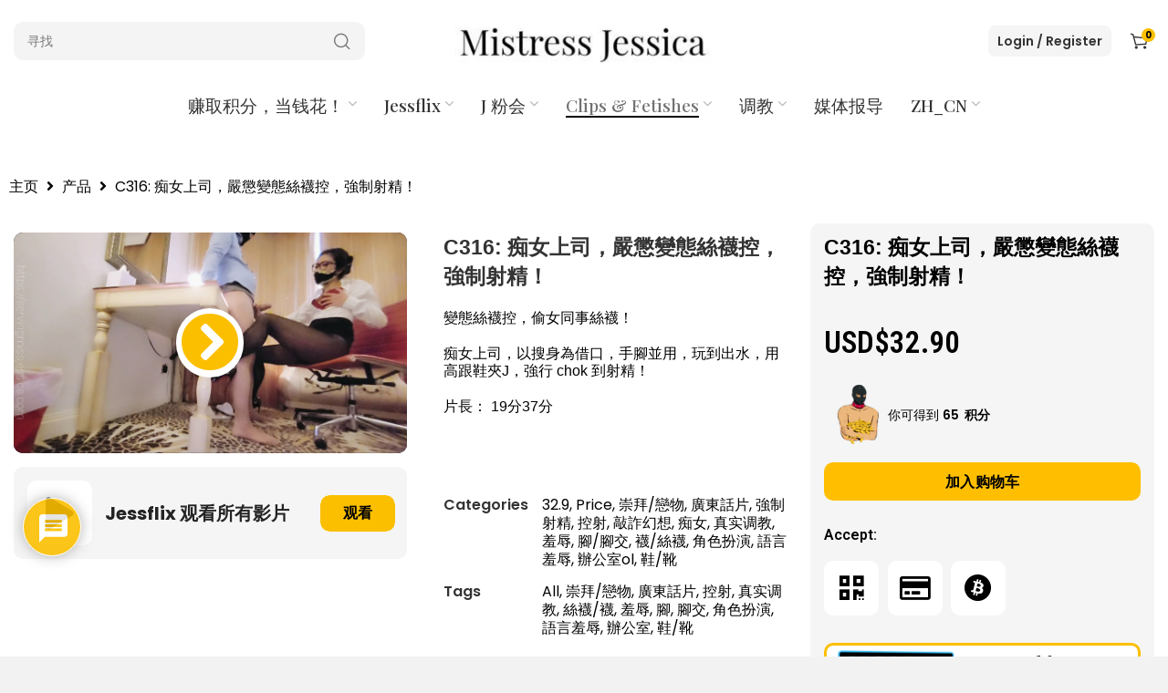

--- FILE ---
content_type: text/html; charset=UTF-8
request_url: https://servingmissjessica.com/zh_cn/product/c316/
body_size: 65341
content:
<!DOCTYPE html>
<html dir="ltr" lang="zh-CN" prefix="og: https://ogp.me/ns#">
	<head>
		<meta charset="UTF-8">
		<meta name="viewport" content="width=device-width, initial-scale=1.0, maximum-scale=1.0, user-scalable=no">
		<link rel="profile" href="http://gmpg.org/xfn/11">
		<link rel="pingback" href="https://servingmissjessica.com/xmlrpc.php">
		<title>C316: 痴女上司，嚴懲變態絲襪控，強制射精！ - Mistress Jessica</title>
<script type="text/template" id="tmpl-variation-template">
	<div class="woocommerce-variation-description">{{{ data.variation.variation_description }}}</div>
	<div class="woocommerce-variation-price">{{{ data.variation.price_html }}}</div>
	<div class="woocommerce-variation-availability">{{{ data.variation.availability_html }}}</div>
</script>
<script type="text/template" id="tmpl-unavailable-variation-template">
	<p>抱歉，该产品已下架,请选择其它产品。</p>
</script>
	<style>img:is([sizes="auto" i], [sizes^="auto," i]) { contain-intrinsic-size: 3000px 1500px }</style>
	
		<!-- All in One SEO 4.4.9.1 - aioseo.com -->
		<meta name="description" content="變態絲襪控，偷女同事絲襪！ 痴女上司，以搜身為借口，手腳並用，玩到出水，用高跟鞋夾J，強行 chok 到射精！ 片長： 19分37分" />
		<meta name="robots" content="max-image-preview:large" />
		<meta name="google-site-verification" content="google-site-verification=AmlWvVGeBxJg90yvomC_Hra0McX_S85nD7KER4oMlGw" />
		<link rel="canonical" href="https://servingmissjessica.com/zh_cn/product/c316/" />
		<meta name="generator" content="All in One SEO (AIOSEO) 4.4.9.1" />
		<meta property="og:locale" content="zh_CN" />
		<meta property="og:site_name" content="Mistress Jessica - Mistress Jessica the Dominatrix | My Clips Your Fantasies" />
		<meta property="og:type" content="article" />
		<meta property="og:title" content="C316: 痴女上司，嚴懲變態絲襪控，強制射精！ - Mistress Jessica" />
		<meta property="og:description" content="變態絲襪控，偷女同事絲襪！ 痴女上司，以搜身為借口，手腳並用，玩到出水，用高跟鞋夾J，強行 chok 到射精！ 片長： 19分37分" />
		<meta property="og:url" content="https://servingmissjessica.com/zh_cn/product/c316/" />
		<meta property="og:image" content="https://servingmissjessica.com/wp-content/uploads/2020/03/new-logo-1.jpg" />
		<meta property="og:image:secure_url" content="https://servingmissjessica.com/wp-content/uploads/2020/03/new-logo-1.jpg" />
		<meta property="og:image:width" content="1063" />
		<meta property="og:image:height" content="336" />
		<meta property="article:published_time" content="2022-12-21T13:48:11+00:00" />
		<meta property="article:modified_time" content="2023-05-15T04:37:31+00:00" />
		<meta name="twitter:card" content="summary" />
		<meta name="twitter:site" content="@hkmissjessica" />
		<meta name="twitter:title" content="C316: 痴女上司，嚴懲變態絲襪控，強制射精！ - Mistress Jessica" />
		<meta name="twitter:description" content="變態絲襪控，偷女同事絲襪！ 痴女上司，以搜身為借口，手腳並用，玩到出水，用高跟鞋夾J，強行 chok 到射精！ 片長： 19分37分" />
		<meta name="twitter:creator" content="@hkmissjessica" />
		<meta name="twitter:image" content="https://servingmissjessica.com/wp-content/uploads/2020/03/new-logo-1.jpg" />
		<script type="application/ld+json" class="aioseo-schema">{
    "@context": "https:\/\/schema.org",
    "@graph": [
        {
            "@type": "BreadcrumbList",
            "@id": "https:\/\/servingmissjessica.com\/zh_cn\/product\/c316\/#breadcrumblist",
            "itemListElement": [
                {
                    "@type": "ListItem",
                    "@id": "https:\/\/servingmissjessica.com\/zh_cn\/#listItem",
                    "position": 1,
                    "name": "\u4e3b\u9875",
                    "item": "https:\/\/servingmissjessica.com\/zh_cn\/",
                    "nextItem": "https:\/\/servingmissjessica.com\/zh_cn\/product\/c316\/#listItem"
                },
                {
                    "@type": "ListItem",
                    "@id": "https:\/\/servingmissjessica.com\/zh_cn\/product\/c316\/#listItem",
                    "position": 2,
                    "name": "C316: \u75f4\u5973\u4e0a\u53f8\uff0c\u56b4\u61f2\u8b8a\u614b\u7d72\u896a\u63a7\uff0c\u5f37\u5236\u5c04\u7cbe\uff01",
                    "previousItem": "https:\/\/servingmissjessica.com\/zh_cn\/#listItem"
                }
            ]
        },
        {
            "@type": "ItemPage",
            "@id": "https:\/\/servingmissjessica.com\/zh_cn\/product\/c316\/#itempage",
            "url": "https:\/\/servingmissjessica.com\/zh_cn\/product\/c316\/",
            "name": "C316: \u75f4\u5973\u4e0a\u53f8\uff0c\u56b4\u61f2\u8b8a\u614b\u7d72\u896a\u63a7\uff0c\u5f37\u5236\u5c04\u7cbe\uff01 - Mistress Jessica",
            "description": "\u8b8a\u614b\u7d72\u896a\u63a7\uff0c\u5077\u5973\u540c\u4e8b\u7d72\u896a\uff01 \u75f4\u5973\u4e0a\u53f8\uff0c\u4ee5\u641c\u8eab\u70ba\u501f\u53e3\uff0c\u624b\u8173\u4e26\u7528\uff0c\u73a9\u5230\u51fa\u6c34\uff0c\u7528\u9ad8\u8ddf\u978b\u593eJ\uff0c\u5f37\u884c chok \u5230\u5c04\u7cbe\uff01 \u7247\u9577\uff1a 19\u520637\u5206",
            "inLanguage": "zh-CN",
            "isPartOf": {
                "@id": "https:\/\/servingmissjessica.com\/zh_cn\/#website"
            },
            "breadcrumb": {
                "@id": "https:\/\/servingmissjessica.com\/zh_cn\/product\/c316\/#breadcrumblist"
            },
            "author": {
                "@id": "https:\/\/servingmissjessica.com\/zh_cn\/author\/barrylau2\/#author"
            },
            "creator": {
                "@id": "https:\/\/servingmissjessica.com\/zh_cn\/author\/barrylau2\/#author"
            },
            "image": {
                "@type": "ImageObject",
                "url": "https:\/\/servingmissjessica.com\/wp-content\/uploads\/2022\/12\/cth316.jpg",
                "@id": "https:\/\/servingmissjessica.com\/zh_cn\/product\/c316\/#mainImage",
                "width": 1848,
                "height": 1030
            },
            "primaryImageOfPage": {
                "@id": "https:\/\/servingmissjessica.com\/zh_cn\/product\/c316\/#mainImage"
            },
            "datePublished": "2022-12-21T13:48:11+08:00",
            "dateModified": "2023-05-15T04:37:31+08:00"
        },
        {
            "@type": "Organization",
            "@id": "https:\/\/servingmissjessica.com\/zh_cn\/#organization",
            "name": "Mistress Jessica",
            "url": "https:\/\/servingmissjessica.com\/zh_cn\/",
            "logo": {
                "@type": "ImageObject",
                "url": "https:\/\/servingmissjessica.com\/wp-content\/uploads\/2020\/03\/new-logo-1.jpg",
                "@id": "https:\/\/servingmissjessica.com\/zh_cn\/product\/c316\/#organizationLogo",
                "width": 1063,
                "height": 336
            },
            "image": {
                "@id": "https:\/\/servingmissjessica.com\/zh_cn\/#organizationLogo"
            },
            "sameAs": [
                "https:\/\/twitter.com\/hkmissjessica"
            ]
        },
        {
            "@type": "Person",
            "@id": "https:\/\/servingmissjessica.com\/zh_cn\/author\/barrylau2\/#author",
            "url": "https:\/\/servingmissjessica.com\/zh_cn\/author\/barrylau2\/",
            "name": "Jenny the Admin",
            "image": {
                "@type": "ImageObject",
                "@id": "https:\/\/servingmissjessica.com\/zh_cn\/product\/c316\/#authorImage",
                "url": "https:\/\/secure.gravatar.com\/avatar\/454bba8266e5d62e672912d427742046bd136d970f008fa3b8b9fe7a4741d68b?s=96&d=mm&r=g",
                "width": 96,
                "height": 96,
                "caption": "Jenny the Admin"
            }
        },
        {
            "@type": "WebSite",
            "@id": "https:\/\/servingmissjessica.com\/zh_cn\/#website",
            "url": "https:\/\/servingmissjessica.com\/zh_cn\/",
            "name": "Mistress Jessica",
            "description": "Mistress Jessica the Dominatrix | My Clips Your Fantasies",
            "inLanguage": "zh-CN",
            "publisher": {
                "@id": "https:\/\/servingmissjessica.com\/zh_cn\/#organization"
            }
        }
    ]
}</script>
		<!-- All in One SEO -->

<link rel='dns-prefetch' href='//vjs.zencdn.net' />
<link rel='dns-prefetch' href='//cdn.jsdelivr.net' />
<link rel='dns-prefetch' href='//fonts.googleapis.com' />
<link rel="alternate" type="application/rss+xml" title="Mistress Jessica &raquo; Feed" href="https://servingmissjessica.com/zh_cn/feed/" />
<link rel="alternate" type="application/rss+xml" title="Mistress Jessica &raquo; 评论 Feed" href="https://servingmissjessica.com/zh_cn/comments/feed/" />
<link rel="alternate" type="application/rss+xml" title="Mistress Jessica &raquo; C316: 痴女上司，嚴懲變態絲襪控，強制射精！ 评论 Feed" href="https://servingmissjessica.com/zh_cn/product/c316/feed/" />

<link rel='stylesheet' id='wc-blocks-integration-css' href='https://servingmissjessica.com/wp-content/plugins/woocommerce-subscriptions/vendor/woocommerce/subscriptions-core/build/index.css?ver=6.7.1' type='text/css' media='all' />
<link rel='stylesheet' id='wp-block-library-css' href='https://servingmissjessica.com/wp-includes/css/dist/block-library/style.min.css?ver=6.8.3' type='text/css' media='all' />
<style id='classic-theme-styles-inline-css' type='text/css'>
/*! This file is auto-generated */
.wp-block-button__link{color:#fff;background-color:#32373c;border-radius:9999px;box-shadow:none;text-decoration:none;padding:calc(.667em + 2px) calc(1.333em + 2px);font-size:1.125em}.wp-block-file__button{background:#32373c;color:#fff;text-decoration:none}
</style>
<link rel='stylesheet' id='jet-engine-frontend-css' href='https://servingmissjessica.com/wp-content/plugins/jet-engine/assets/css/frontend.css?ver=3.2.6' type='text/css' media='all' />
<style id='global-styles-inline-css' type='text/css'>
:root{--wp--preset--aspect-ratio--square: 1;--wp--preset--aspect-ratio--4-3: 4/3;--wp--preset--aspect-ratio--3-4: 3/4;--wp--preset--aspect-ratio--3-2: 3/2;--wp--preset--aspect-ratio--2-3: 2/3;--wp--preset--aspect-ratio--16-9: 16/9;--wp--preset--aspect-ratio--9-16: 9/16;--wp--preset--color--black: #000000;--wp--preset--color--cyan-bluish-gray: #abb8c3;--wp--preset--color--white: #ffffff;--wp--preset--color--pale-pink: #f78da7;--wp--preset--color--vivid-red: #cf2e2e;--wp--preset--color--luminous-vivid-orange: #ff6900;--wp--preset--color--luminous-vivid-amber: #fcb900;--wp--preset--color--light-green-cyan: #7bdcb5;--wp--preset--color--vivid-green-cyan: #00d084;--wp--preset--color--pale-cyan-blue: #8ed1fc;--wp--preset--color--vivid-cyan-blue: #0693e3;--wp--preset--color--vivid-purple: #9b51e0;--wp--preset--gradient--vivid-cyan-blue-to-vivid-purple: linear-gradient(135deg,rgba(6,147,227,1) 0%,rgb(155,81,224) 100%);--wp--preset--gradient--light-green-cyan-to-vivid-green-cyan: linear-gradient(135deg,rgb(122,220,180) 0%,rgb(0,208,130) 100%);--wp--preset--gradient--luminous-vivid-amber-to-luminous-vivid-orange: linear-gradient(135deg,rgba(252,185,0,1) 0%,rgba(255,105,0,1) 100%);--wp--preset--gradient--luminous-vivid-orange-to-vivid-red: linear-gradient(135deg,rgba(255,105,0,1) 0%,rgb(207,46,46) 100%);--wp--preset--gradient--very-light-gray-to-cyan-bluish-gray: linear-gradient(135deg,rgb(238,238,238) 0%,rgb(169,184,195) 100%);--wp--preset--gradient--cool-to-warm-spectrum: linear-gradient(135deg,rgb(74,234,220) 0%,rgb(151,120,209) 20%,rgb(207,42,186) 40%,rgb(238,44,130) 60%,rgb(251,105,98) 80%,rgb(254,248,76) 100%);--wp--preset--gradient--blush-light-purple: linear-gradient(135deg,rgb(255,206,236) 0%,rgb(152,150,240) 100%);--wp--preset--gradient--blush-bordeaux: linear-gradient(135deg,rgb(254,205,165) 0%,rgb(254,45,45) 50%,rgb(107,0,62) 100%);--wp--preset--gradient--luminous-dusk: linear-gradient(135deg,rgb(255,203,112) 0%,rgb(199,81,192) 50%,rgb(65,88,208) 100%);--wp--preset--gradient--pale-ocean: linear-gradient(135deg,rgb(255,245,203) 0%,rgb(182,227,212) 50%,rgb(51,167,181) 100%);--wp--preset--gradient--electric-grass: linear-gradient(135deg,rgb(202,248,128) 0%,rgb(113,206,126) 100%);--wp--preset--gradient--midnight: linear-gradient(135deg,rgb(2,3,129) 0%,rgb(40,116,252) 100%);--wp--preset--font-size--small: 13px;--wp--preset--font-size--medium: 20px;--wp--preset--font-size--large: 36px;--wp--preset--font-size--x-large: 42px;--wp--preset--spacing--20: 0.44rem;--wp--preset--spacing--30: 0.67rem;--wp--preset--spacing--40: 1rem;--wp--preset--spacing--50: 1.5rem;--wp--preset--spacing--60: 2.25rem;--wp--preset--spacing--70: 3.38rem;--wp--preset--spacing--80: 5.06rem;--wp--preset--shadow--natural: 6px 6px 9px rgba(0, 0, 0, 0.2);--wp--preset--shadow--deep: 12px 12px 50px rgba(0, 0, 0, 0.4);--wp--preset--shadow--sharp: 6px 6px 0px rgba(0, 0, 0, 0.2);--wp--preset--shadow--outlined: 6px 6px 0px -3px rgba(255, 255, 255, 1), 6px 6px rgba(0, 0, 0, 1);--wp--preset--shadow--crisp: 6px 6px 0px rgba(0, 0, 0, 1);}:where(.is-layout-flex){gap: 0.5em;}:where(.is-layout-grid){gap: 0.5em;}body .is-layout-flex{display: flex;}.is-layout-flex{flex-wrap: wrap;align-items: center;}.is-layout-flex > :is(*, div){margin: 0;}body .is-layout-grid{display: grid;}.is-layout-grid > :is(*, div){margin: 0;}:where(.wp-block-columns.is-layout-flex){gap: 2em;}:where(.wp-block-columns.is-layout-grid){gap: 2em;}:where(.wp-block-post-template.is-layout-flex){gap: 1.25em;}:where(.wp-block-post-template.is-layout-grid){gap: 1.25em;}.has-black-color{color: var(--wp--preset--color--black) !important;}.has-cyan-bluish-gray-color{color: var(--wp--preset--color--cyan-bluish-gray) !important;}.has-white-color{color: var(--wp--preset--color--white) !important;}.has-pale-pink-color{color: var(--wp--preset--color--pale-pink) !important;}.has-vivid-red-color{color: var(--wp--preset--color--vivid-red) !important;}.has-luminous-vivid-orange-color{color: var(--wp--preset--color--luminous-vivid-orange) !important;}.has-luminous-vivid-amber-color{color: var(--wp--preset--color--luminous-vivid-amber) !important;}.has-light-green-cyan-color{color: var(--wp--preset--color--light-green-cyan) !important;}.has-vivid-green-cyan-color{color: var(--wp--preset--color--vivid-green-cyan) !important;}.has-pale-cyan-blue-color{color: var(--wp--preset--color--pale-cyan-blue) !important;}.has-vivid-cyan-blue-color{color: var(--wp--preset--color--vivid-cyan-blue) !important;}.has-vivid-purple-color{color: var(--wp--preset--color--vivid-purple) !important;}.has-black-background-color{background-color: var(--wp--preset--color--black) !important;}.has-cyan-bluish-gray-background-color{background-color: var(--wp--preset--color--cyan-bluish-gray) !important;}.has-white-background-color{background-color: var(--wp--preset--color--white) !important;}.has-pale-pink-background-color{background-color: var(--wp--preset--color--pale-pink) !important;}.has-vivid-red-background-color{background-color: var(--wp--preset--color--vivid-red) !important;}.has-luminous-vivid-orange-background-color{background-color: var(--wp--preset--color--luminous-vivid-orange) !important;}.has-luminous-vivid-amber-background-color{background-color: var(--wp--preset--color--luminous-vivid-amber) !important;}.has-light-green-cyan-background-color{background-color: var(--wp--preset--color--light-green-cyan) !important;}.has-vivid-green-cyan-background-color{background-color: var(--wp--preset--color--vivid-green-cyan) !important;}.has-pale-cyan-blue-background-color{background-color: var(--wp--preset--color--pale-cyan-blue) !important;}.has-vivid-cyan-blue-background-color{background-color: var(--wp--preset--color--vivid-cyan-blue) !important;}.has-vivid-purple-background-color{background-color: var(--wp--preset--color--vivid-purple) !important;}.has-black-border-color{border-color: var(--wp--preset--color--black) !important;}.has-cyan-bluish-gray-border-color{border-color: var(--wp--preset--color--cyan-bluish-gray) !important;}.has-white-border-color{border-color: var(--wp--preset--color--white) !important;}.has-pale-pink-border-color{border-color: var(--wp--preset--color--pale-pink) !important;}.has-vivid-red-border-color{border-color: var(--wp--preset--color--vivid-red) !important;}.has-luminous-vivid-orange-border-color{border-color: var(--wp--preset--color--luminous-vivid-orange) !important;}.has-luminous-vivid-amber-border-color{border-color: var(--wp--preset--color--luminous-vivid-amber) !important;}.has-light-green-cyan-border-color{border-color: var(--wp--preset--color--light-green-cyan) !important;}.has-vivid-green-cyan-border-color{border-color: var(--wp--preset--color--vivid-green-cyan) !important;}.has-pale-cyan-blue-border-color{border-color: var(--wp--preset--color--pale-cyan-blue) !important;}.has-vivid-cyan-blue-border-color{border-color: var(--wp--preset--color--vivid-cyan-blue) !important;}.has-vivid-purple-border-color{border-color: var(--wp--preset--color--vivid-purple) !important;}.has-vivid-cyan-blue-to-vivid-purple-gradient-background{background: var(--wp--preset--gradient--vivid-cyan-blue-to-vivid-purple) !important;}.has-light-green-cyan-to-vivid-green-cyan-gradient-background{background: var(--wp--preset--gradient--light-green-cyan-to-vivid-green-cyan) !important;}.has-luminous-vivid-amber-to-luminous-vivid-orange-gradient-background{background: var(--wp--preset--gradient--luminous-vivid-amber-to-luminous-vivid-orange) !important;}.has-luminous-vivid-orange-to-vivid-red-gradient-background{background: var(--wp--preset--gradient--luminous-vivid-orange-to-vivid-red) !important;}.has-very-light-gray-to-cyan-bluish-gray-gradient-background{background: var(--wp--preset--gradient--very-light-gray-to-cyan-bluish-gray) !important;}.has-cool-to-warm-spectrum-gradient-background{background: var(--wp--preset--gradient--cool-to-warm-spectrum) !important;}.has-blush-light-purple-gradient-background{background: var(--wp--preset--gradient--blush-light-purple) !important;}.has-blush-bordeaux-gradient-background{background: var(--wp--preset--gradient--blush-bordeaux) !important;}.has-luminous-dusk-gradient-background{background: var(--wp--preset--gradient--luminous-dusk) !important;}.has-pale-ocean-gradient-background{background: var(--wp--preset--gradient--pale-ocean) !important;}.has-electric-grass-gradient-background{background: var(--wp--preset--gradient--electric-grass) !important;}.has-midnight-gradient-background{background: var(--wp--preset--gradient--midnight) !important;}.has-small-font-size{font-size: var(--wp--preset--font-size--small) !important;}.has-medium-font-size{font-size: var(--wp--preset--font-size--medium) !important;}.has-large-font-size{font-size: var(--wp--preset--font-size--large) !important;}.has-x-large-font-size{font-size: var(--wp--preset--font-size--x-large) !important;}
:where(.wp-block-post-template.is-layout-flex){gap: 1.25em;}:where(.wp-block-post-template.is-layout-grid){gap: 1.25em;}
:where(.wp-block-columns.is-layout-flex){gap: 2em;}:where(.wp-block-columns.is-layout-grid){gap: 2em;}
:root :where(.wp-block-pullquote){font-size: 1.5em;line-height: 1.6;}
</style>
<link rel='stylesheet' id='checkout-deal-for-woocommerce-css' href='https://servingmissjessica.com/wp-content/plugins/checkout-deal-for-woocommerce/public/css/checkout-deal-for-woocommerce-public.css?ver=1.0.7' type='text/css' media='all' />
<link rel='stylesheet' id='nrci_methods-css' href='https://servingmissjessica.com/wp-content/plugins/no-right-click-images-plugin/no-right-click-images.css?ver=6.8.3' type='text/css' media='all' />
<link rel='stylesheet' id='rs-plugin-settings-css' href='https://servingmissjessica.com/wp-content/plugins/revslider/public/assets/css/rs6.css?ver=6.4.6' type='text/css' media='all' />
<style id='rs-plugin-settings-inline-css' type='text/css'>
#rs-demo-id {}
</style>
<link rel='stylesheet' id='s3-media-manager-css' href='https://servingmissjessica.com/wp-content/plugins/s3-media-manager/public/css/s3-media-manager-public.css?ver=1.0.0' type='text/css' media='all' />
<link rel='stylesheet' id='style-loader-css' href='https://servingmissjessica.com/wp-content/plugins/serving-miss-jessica-plugin/public/css/styles.css?ver=6.8.3' type='text/css' media='all' />
<style id='woocommerce-inline-inline-css' type='text/css'>
.woocommerce form .form-row .required { visibility: visible; }
</style>
<link rel='stylesheet' id='wpdiscuz-frontend-css-css' href='https://servingmissjessica.com/wp-content/plugins/wpdiscuz/themes/default/style.css?ver=7.6.11' type='text/css' media='all' />
<style id='wpdiscuz-frontend-css-inline-css' type='text/css'>
 #wpdcom .wpd-blog-administrator .wpd-comment-label{color:#ffffff;background-color:#000000;border:none}#wpdcom .wpd-blog-administrator .wpd-comment-author, #wpdcom .wpd-blog-administrator .wpd-comment-author a{color:#000000}#wpdcom.wpd-layout-1 .wpd-comment .wpd-blog-administrator .wpd-avatar img{border-color:#000000}#wpdcom.wpd-layout-2 .wpd-comment.wpd-reply .wpd-comment-wrap.wpd-blog-administrator{border-left:3px solid #000000}#wpdcom.wpd-layout-2 .wpd-comment .wpd-blog-administrator .wpd-avatar img{border-bottom-color:#000000}#wpdcom.wpd-layout-3 .wpd-blog-administrator .wpd-comment-subheader{border-top:1px dashed #000000}#wpdcom.wpd-layout-3 .wpd-reply .wpd-blog-administrator .wpd-comment-right{border-left:1px solid #000000}#wpdcom .wpd-blog-editor .wpd-comment-label{color:#ffffff;background-color:#000000;border:none}#wpdcom .wpd-blog-editor .wpd-comment-author, #wpdcom .wpd-blog-editor .wpd-comment-author a{color:#000000}#wpdcom.wpd-layout-1 .wpd-comment .wpd-blog-editor .wpd-avatar img{border-color:#000000}#wpdcom.wpd-layout-2 .wpd-comment.wpd-reply .wpd-comment-wrap.wpd-blog-editor{border-left:3px solid #000000}#wpdcom.wpd-layout-2 .wpd-comment .wpd-blog-editor .wpd-avatar img{border-bottom-color:#000000}#wpdcom.wpd-layout-3 .wpd-blog-editor .wpd-comment-subheader{border-top:1px dashed #000000}#wpdcom.wpd-layout-3 .wpd-reply .wpd-blog-editor .wpd-comment-right{border-left:1px solid #000000}#wpdcom .wpd-blog-author .wpd-comment-label{color:#ffffff;background-color:#000000;border:none}#wpdcom .wpd-blog-author .wpd-comment-author, #wpdcom .wpd-blog-author .wpd-comment-author a{color:#000000}#wpdcom.wpd-layout-1 .wpd-comment .wpd-blog-author .wpd-avatar img{border-color:#000000}#wpdcom.wpd-layout-2 .wpd-comment .wpd-blog-author .wpd-avatar img{border-bottom-color:#000000}#wpdcom.wpd-layout-3 .wpd-blog-author .wpd-comment-subheader{border-top:1px dashed #000000}#wpdcom.wpd-layout-3 .wpd-reply .wpd-blog-author .wpd-comment-right{border-left:1px solid #000000}#wpdcom .wpd-blog-contributor .wpd-comment-label{color:#ffffff;background-color:#00B38F;border:none}#wpdcom .wpd-blog-contributor .wpd-comment-author, #wpdcom .wpd-blog-contributor .wpd-comment-author a{color:#00B38F}#wpdcom.wpd-layout-1 .wpd-comment .wpd-blog-contributor .wpd-avatar img{border-color:#00B38F}#wpdcom.wpd-layout-2 .wpd-comment .wpd-blog-contributor .wpd-avatar img{border-bottom-color:#00B38F}#wpdcom.wpd-layout-3 .wpd-blog-contributor .wpd-comment-subheader{border-top:1px dashed #00B38F}#wpdcom.wpd-layout-3 .wpd-reply .wpd-blog-contributor .wpd-comment-right{border-left:1px solid #00B38F}#wpdcom .wpd-blog-subscriber .wpd-comment-label{color:#ffffff;background-color:#000000;border:none}#wpdcom .wpd-blog-subscriber .wpd-comment-author, #wpdcom .wpd-blog-subscriber .wpd-comment-author a{color:#000000}#wpdcom.wpd-layout-2 .wpd-comment .wpd-blog-subscriber .wpd-avatar img{border-bottom-color:#000000}#wpdcom.wpd-layout-3 .wpd-blog-subscriber .wpd-comment-subheader{border-top:1px dashed #000000}#wpdcom .wpd-blog-customer .wpd-comment-label{color:#ffffff;background-color:#000000;border:none}#wpdcom .wpd-blog-customer .wpd-comment-author, #wpdcom .wpd-blog-customer .wpd-comment-author a{color:#000000}#wpdcom.wpd-layout-1 .wpd-comment .wpd-blog-customer .wpd-avatar img{border-color:#000000}#wpdcom.wpd-layout-2 .wpd-comment .wpd-blog-customer .wpd-avatar img{border-bottom-color:#000000}#wpdcom.wpd-layout-3 .wpd-blog-customer .wpd-comment-subheader{border-top:1px dashed #000000}#wpdcom.wpd-layout-3 .wpd-reply .wpd-blog-customer .wpd-comment-right{border-left:1px solid #000000}#wpdcom .wpd-blog-shop_manager .wpd-comment-label{color:#ffffff;background-color:#00B38F;border:none}#wpdcom .wpd-blog-shop_manager .wpd-comment-author, #wpdcom .wpd-blog-shop_manager .wpd-comment-author a{color:#00B38F}#wpdcom.wpd-layout-1 .wpd-comment .wpd-blog-shop_manager .wpd-avatar img{border-color:#00B38F}#wpdcom.wpd-layout-2 .wpd-comment .wpd-blog-shop_manager .wpd-avatar img{border-bottom-color:#00B38F}#wpdcom.wpd-layout-3 .wpd-blog-shop_manager .wpd-comment-subheader{border-top:1px dashed #00B38F}#wpdcom.wpd-layout-3 .wpd-reply .wpd-blog-shop_manager .wpd-comment-right{border-left:1px solid #00B38F}#wpdcom .wpd-blog-post_author .wpd-comment-label{color:#ffffff;background-color:#000000;border:none}#wpdcom .wpd-blog-post_author .wpd-comment-author, #wpdcom .wpd-blog-post_author .wpd-comment-author a{color:#000000}#wpdcom .wpd-blog-post_author .wpd-avatar img{border-color:#000000}#wpdcom.wpd-layout-1 .wpd-comment .wpd-blog-post_author .wpd-avatar img{border-color:#000000}#wpdcom.wpd-layout-2 .wpd-comment.wpd-reply .wpd-comment-wrap.wpd-blog-post_author{border-left:3px solid #000000}#wpdcom.wpd-layout-2 .wpd-comment .wpd-blog-post_author .wpd-avatar img{border-bottom-color:#000000}#wpdcom.wpd-layout-3 .wpd-blog-post_author .wpd-comment-subheader{border-top:1px dashed #000000}#wpdcom.wpd-layout-3 .wpd-reply .wpd-blog-post_author .wpd-comment-right{border-left:1px solid #000000}#wpdcom .wpd-blog-guest .wpd-comment-label{color:#ffffff;background-color:#000000;border:none}#wpdcom .wpd-blog-guest .wpd-comment-author, #wpdcom .wpd-blog-guest .wpd-comment-author a{color:#000000}#wpdcom.wpd-layout-3 .wpd-blog-guest .wpd-comment-subheader{border-top:1px dashed #000000}#comments, #respond, .comments-area, #wpdcom{}#wpdcom .ql-editor > *{color:#000000}#wpdcom .ql-editor::before{}#wpdcom .ql-toolbar{border:1px solid #DDDDDD;border-top:none}#wpdcom .ql-container{border:1px solid #DDDDDD;border-bottom:none}#wpdcom .wpd-form-row .wpdiscuz-item input[type="text"], #wpdcom .wpd-form-row .wpdiscuz-item input[type="email"], #wpdcom .wpd-form-row .wpdiscuz-item input[type="url"], #wpdcom .wpd-form-row .wpdiscuz-item input[type="color"], #wpdcom .wpd-form-row .wpdiscuz-item input[type="date"], #wpdcom .wpd-form-row .wpdiscuz-item input[type="datetime"], #wpdcom .wpd-form-row .wpdiscuz-item input[type="datetime-local"], #wpdcom .wpd-form-row .wpdiscuz-item input[type="month"], #wpdcom .wpd-form-row .wpdiscuz-item input[type="number"], #wpdcom .wpd-form-row .wpdiscuz-item input[type="time"], #wpdcom textarea, #wpdcom select{border:1px solid #DDDDDD;color:#000000}#wpdcom .wpd-form-row .wpdiscuz-item textarea{border:1px solid #DDDDDD}#wpdcom input::placeholder, #wpdcom textarea::placeholder, #wpdcom input::-moz-placeholder, #wpdcom textarea::-webkit-input-placeholder{}#wpdcom .wpd-comment-text{color:#000000}#wpdcom .wpd-thread-head .wpd-thread-info{border-bottom:2px solid #fbbf00}#wpdcom .wpd-thread-head .wpd-thread-info.wpd-reviews-tab svg{fill:#fbbf00}#wpdcom .wpd-thread-head .wpdiscuz-user-settings{border-bottom:2px solid #fbbf00}#wpdcom .wpd-thread-head .wpdiscuz-user-settings:hover{color:#fbbf00}#wpdcom .wpd-comment .wpd-follow-link:hover{color:#fbbf00}#wpdcom .wpd-comment-status .wpd-sticky{color:#fbbf00}#wpdcom .wpd-thread-filter .wpdf-active{color:#fbbf00;border-bottom-color:#fbbf00}#wpdcom .wpd-comment-info-bar{border:1px dashed #fccc33;background:#fff9e6}#wpdcom .wpd-comment-info-bar .wpd-current-view i{color:#fbbf00}#wpdcom .wpd-filter-view-all:hover{background:#fbbf00}#wpdcom .wpdiscuz-item .wpdiscuz-rating > label{color:#DDDDDD}#wpdcom .wpdiscuz-item .wpdiscuz-rating:not(:checked) > label:hover, .wpdiscuz-rating:not(:checked) > label:hover ~ label{}#wpdcom .wpdiscuz-item .wpdiscuz-rating > input ~ label:hover, #wpdcom .wpdiscuz-item .wpdiscuz-rating > input:not(:checked) ~ label:hover ~ label, #wpdcom .wpdiscuz-item .wpdiscuz-rating > input:not(:checked) ~ label:hover ~ label{color:#fbbf00}#wpdcom .wpdiscuz-item .wpdiscuz-rating > input:checked ~ label:hover, #wpdcom .wpdiscuz-item .wpdiscuz-rating > input:checked ~ label:hover, #wpdcom .wpdiscuz-item .wpdiscuz-rating > label:hover ~ input:checked ~ label, #wpdcom .wpdiscuz-item .wpdiscuz-rating > input:checked + label:hover ~ label, #wpdcom .wpdiscuz-item .wpdiscuz-rating > input:checked ~ label:hover ~ label, .wpd-custom-field .wcf-active-star, #wpdcom .wpdiscuz-item .wpdiscuz-rating > input:checked ~ label{color:#fbbf00}#wpd-post-rating .wpd-rating-wrap .wpd-rating-stars svg .wpd-star{fill:#DDDDDD}#wpd-post-rating .wpd-rating-wrap .wpd-rating-stars svg .wpd-active{fill:#fbbf00}#wpd-post-rating .wpd-rating-wrap .wpd-rate-starts svg .wpd-star{fill:#DDDDDD}#wpd-post-rating .wpd-rating-wrap .wpd-rate-starts:hover svg .wpd-star{fill:#fbbf00}#wpd-post-rating.wpd-not-rated .wpd-rating-wrap .wpd-rate-starts svg:hover ~ svg .wpd-star{fill:#DDDDDD}.wpdiscuz-post-rating-wrap .wpd-rating .wpd-rating-wrap .wpd-rating-stars svg .wpd-star{fill:#DDDDDD}.wpdiscuz-post-rating-wrap .wpd-rating .wpd-rating-wrap .wpd-rating-stars svg .wpd-active{fill:#fbbf00}#wpdcom .wpd-comment .wpd-follow-active{color:#ff7a00}#wpdcom .page-numbers{color:#555;border:#555 1px solid}#wpdcom span.current{background:#555}#wpdcom.wpd-layout-1 .wpd-new-loaded-comment > .wpd-comment-wrap > .wpd-comment-right{background:#f0f3f8}#wpdcom.wpd-layout-2 .wpd-new-loaded-comment.wpd-comment > .wpd-comment-wrap > .wpd-comment-right{background:#f0f3f8}#wpdcom.wpd-layout-2 .wpd-new-loaded-comment.wpd-comment.wpd-reply > .wpd-comment-wrap > .wpd-comment-right{background:transparent}#wpdcom.wpd-layout-2 .wpd-new-loaded-comment.wpd-comment.wpd-reply > .wpd-comment-wrap{background:#f0f3f8}#wpdcom.wpd-layout-3 .wpd-new-loaded-comment.wpd-comment > .wpd-comment-wrap > .wpd-comment-right{background:#f0f3f8}#wpdcom .wpd-follow:hover i, #wpdcom .wpd-unfollow:hover i, #wpdcom .wpd-comment .wpd-follow-active:hover i{color:#fbbf00}#wpdcom .wpdiscuz-readmore{cursor:pointer;color:#fbbf00}.wpd-custom-field .wcf-pasiv-star, #wpcomm .wpdiscuz-item .wpdiscuz-rating > label{color:#DDDDDD}.wpd-wrapper .wpd-list-item.wpd-active{border-top:3px solid #fbbf00}#wpdcom.wpd-layout-2 .wpd-comment.wpd-reply.wpd-unapproved-comment .wpd-comment-wrap{border-left:3px solid #f0f3f8}#wpdcom.wpd-layout-3 .wpd-comment.wpd-reply.wpd-unapproved-comment .wpd-comment-right{border-left:1px solid #f0f3f8}#wpdcom .wpd-prim-button{background-color:#fbbf00;color:#000000}#wpdcom .wpd_label__check i.wpdicon-on{color:#fbbf00;border:1px solid #fddf80}#wpd-bubble-wrapper #wpd-bubble-all-comments-count{color:#fbbf00}#wpd-bubble-wrapper > div{background-color:#fbbf00}#wpd-bubble-wrapper > #wpd-bubble #wpd-bubble-add-message{background-color:#fbbf00}#wpd-bubble-wrapper > #wpd-bubble #wpd-bubble-add-message::before{border-left-color:#fbbf00;border-right-color:#fbbf00}#wpd-bubble-wrapper.wpd-right-corner > #wpd-bubble #wpd-bubble-add-message::before{border-left-color:#fbbf00;border-right-color:#fbbf00}.wpd-inline-icon-wrapper path.wpd-inline-icon-first{fill:#fbbf00}.wpd-inline-icon-count{background-color:#fbbf00}.wpd-inline-icon-count::before{border-right-color:#fbbf00}.wpd-inline-form-wrapper::before{border-bottom-color:#fbbf00}.wpd-inline-form-question{background-color:#fbbf00}.wpd-inline-form{background-color:#fbbf00}.wpd-last-inline-comments-wrapper{border-color:#fbbf00}.wpd-last-inline-comments-wrapper::before{border-bottom-color:#fbbf00}.wpd-last-inline-comments-wrapper .wpd-view-all-inline-comments{background:#fbbf00}.wpd-last-inline-comments-wrapper .wpd-view-all-inline-comments:hover,.wpd-last-inline-comments-wrapper .wpd-view-all-inline-comments:active,.wpd-last-inline-comments-wrapper .wpd-view-all-inline-comments:focus{background-color:#fbbf00}#wpdcom .ql-snow .ql-tooltip[data-mode="link"]::before{content:"输入链接："}#wpdcom .ql-snow .ql-tooltip.ql-editing a.ql-action::after{content:"保存"}#wpdcom .wpdem-sticker-container.wpdem-sticker-open{height:auto;max-height:200px;padding:15px;-moz-box-shadow:inset 0 0 15px #eee;-webkit-box-shadow:inset 0 0 15px #eee;box-shadow:inset 0 0 15px #eee}#wpdcom .ql-editor img.wpdem-sticker{height:30px;max-height:30px;width:auto}.ql-snow.ql-toolbar button.ql-wpdsticker svg{fill:#07b290;width:17px;height:17px}.ql-snow.ql-toolbar button.ql-wpdsticker:hover svg{fill:#0f997d}.ql-snow.ql-toolbar button.ql-emoji svg{color:#ffa600;width:17px;height:17px}.ql-snow.ql-toolbar button.ql-emoji:hover svg{color:#ff7200}.comments-area{width:auto}
</style>
<link rel='stylesheet' id='wpdiscuz-font-awesome-css' href='https://servingmissjessica.com/wp-content/plugins/wpdiscuz/assets/third-party/font-awesome-5.13.0/css/fontawesome-all.min.css?ver=7.6.11' type='text/css' media='all' />
<link rel='stylesheet' id='wpdiscuz-combo-css-css' href='https://servingmissjessica.com/wp-content/plugins/wpdiscuz/assets/css/wpdiscuz-combo.min.css?ver=6.8.3' type='text/css' media='all' />
<link rel='stylesheet' id='wpdiscuz-smile-css-css' href='https://servingmissjessica.com/wp-content/plugins/wpdiscuz-emoticons/assets/third-party/quill-emoji/quill-emoji.min.css?ver=7.0.14' type='text/css' media='all' />
<link rel='stylesheet' id='wpstream-style-css' href='https://servingmissjessica.com/wp-content/plugins/wpstream/public//css/wpstream_style.css?ver=4.5.9.1' type='text/css' media='all' />
<link rel='stylesheet' id='video-js.min-css' href='https://servingmissjessica.com/wp-content/plugins/wpstream/public//css/video-js.min.css?ver=4.5.9.1' type='text/css' media='all' />
<link rel='stylesheet' id='videojs-wpstream-player-css' href='https://servingmissjessica.com/wp-content/plugins/wpstream/public//css/videojs-wpstream.css?ver=4.5.9.1' type='text/css' media='all' />
<link rel='stylesheet' id='wpstream-integrations-css' href='https://servingmissjessica.com/wp-content/plugins/wpstream/integrations/css/integrations.css?ver=4.5.9.1' type='text/css' media='all' />
<link rel='stylesheet' id='wpstream_front_style-css' href='https://servingmissjessica.com/wp-content/plugins/wpstream/admin/css/wpstream-admin.css?ver=4.5.9.1' type='text/css' media='all' />
<link rel='stylesheet' id='trp-language-switcher-style-css' href='https://servingmissjessica.com/wp-content/plugins/translatepress-multilingual/assets/css/trp-language-switcher.css?ver=2.6.9' type='text/css' media='all' />
<link rel='stylesheet' id='dashicons-css' href='https://servingmissjessica.com/wp-includes/css/dashicons.min.css?ver=6.8.3' type='text/css' media='all' />
<style id='dashicons-inline-css' type='text/css'>
[data-font="Dashicons"]:before {font-family: 'Dashicons' !important;content: attr(data-icon) !important;speak: none !important;font-weight: normal !important;font-variant: normal !important;text-transform: none !important;line-height: 1 !important;font-style: normal !important;-webkit-font-smoothing: antialiased !important;-moz-osx-font-smoothing: grayscale !important;}
</style>
<link rel='stylesheet' id='woocommerce-addons-css-css' href='https://servingmissjessica.com/wp-content/plugins/woocommerce-product-addons/assets/css/frontend/frontend.css?ver=6.4.4' type='text/css' media='all' />
<link rel='stylesheet' id='ywf_style-css' href='https://servingmissjessica.com/wp-content/plugins/yith-woocommerce-account-funds-premium/assets/css/ywf_frontend.css?ver=1.25.0' type='text/css' media='all' />
<link rel='stylesheet' id='wc-memberships-frontend-css' href='https://servingmissjessica.com/wp-content/plugins/woocommerce-memberships/assets/css/frontend/wc-memberships-frontend.min.css?ver=1.22.7' type='text/css' media='all' />
<link rel='stylesheet' id='font-awesome-all-css' href='https://servingmissjessica.com/wp-content/plugins/jet-menu/assets/public/lib/font-awesome/css/all.min.css?ver=5.12.0' type='text/css' media='all' />
<link rel='stylesheet' id='font-awesome-v4-shims-css' href='https://servingmissjessica.com/wp-content/plugins/jet-menu/assets/public/lib/font-awesome/css/v4-shims.min.css?ver=5.12.0' type='text/css' media='all' />
<link rel='stylesheet' id='jet-menu-public-styles-css' href='https://servingmissjessica.com/wp-content/plugins/jet-menu/assets/public/css/public.css?ver=2.4.0' type='text/css' media='all' />
<link rel='stylesheet' id='jet-popup-frontend-css' href='https://servingmissjessica.com/wp-content/plugins/jet-popup/assets/css/jet-popup-frontend.css?ver=2.0.0' type='text/css' media='all' />
<link rel='stylesheet' id='mediaelement-css' href='https://servingmissjessica.com/wp-includes/js/mediaelement/mediaelementplayer-legacy.min.css?ver=4.2.17' type='text/css' media='all' />
<link rel='stylesheet' id='photoswipe-css' href='https://servingmissjessica.com/wp-content/plugins/woocommerce/assets/css/photoswipe/photoswipe.min.css?ver=8.7.0' type='text/css' media='all' />
<link rel='stylesheet' id='photoswipe-default-skin-css' href='https://servingmissjessica.com/wp-content/plugins/woocommerce/assets/css/photoswipe/default-skin/default-skin.min.css?ver=8.7.0' type='text/css' media='all' />
<link rel='stylesheet' id='jet-woo-product-gallery-css' href='https://servingmissjessica.com/wp-content/plugins/jet-woo-product-gallery/assets/css/jet-woo-product-gallery.css?ver=2.1.14' type='text/css' media='all' />
<link rel='stylesheet' id='ywpar-date-picker-style-css' href='https://servingmissjessica.com/wp-content/plugins/yith-woocommerce-points-and-rewards-premium/assets/css/dtsel.css?ver=3.26.0' type='text/css' media='all' />
<link rel='stylesheet' id='yith-plugin-fw-icon-font-css' href='https://servingmissjessica.com/wp-content/plugins/yith-woocommerce-points-and-rewards-premium/plugin-fw/assets/css/yith-icon.css?ver=4.4.2' type='text/css' media='all' />
<link rel='stylesheet' id='ywpar_frontend-css' href='https://servingmissjessica.com/wp-content/plugins/yith-woocommerce-points-and-rewards-premium/assets/css/frontend.css?ver=3.26.0' type='text/css' media='all' />
<link rel='stylesheet' id='jet-blocks-css' href='https://servingmissjessica.com/wp-content/uploads/elementor/css/custom-jet-blocks.css?ver=1.3.8.2' type='text/css' media='all' />
<link rel='stylesheet' id='jet-elements-css' href='https://servingmissjessica.com/wp-content/plugins/jet-elements/assets/css/jet-elements.css?ver=2.6.13.1' type='text/css' media='all' />
<link rel='stylesheet' id='jet-elements-skin-css' href='https://servingmissjessica.com/wp-content/plugins/jet-elements/assets/css/jet-elements-skin.css?ver=2.6.13.1' type='text/css' media='all' />
<link rel='stylesheet' id='elementor-icons-css' href='https://servingmissjessica.com/wp-content/plugins/elementor/assets/lib/eicons/css/elementor-icons.min.css?ver=5.30.0' type='text/css' media='all' />
<link rel='stylesheet' id='elementor-frontend-css' href='https://servingmissjessica.com/wp-content/plugins/elementor/assets/css/frontend.min.css?ver=3.23.4' type='text/css' media='all' />
<link rel='stylesheet' id='swiper-css' href='https://servingmissjessica.com/wp-content/plugins/elementor/assets/lib/swiper/v8/css/swiper.min.css?ver=8.4.5' type='text/css' media='all' />
<link rel='stylesheet' id='elementor-post-11-css' href='https://servingmissjessica.com/wp-content/uploads/elementor/css/post-11.css?ver=1725771403' type='text/css' media='all' />
<link rel='stylesheet' id='elementor-pro-css' href='https://servingmissjessica.com/wp-content/plugins/elementor-pro/assets/css/frontend.min.css?ver=3.17.1' type='text/css' media='all' />
<link rel='stylesheet' id='jet-tabs-frontend-css' href='https://servingmissjessica.com/wp-content/plugins/jet-tabs/assets/css/jet-tabs-frontend.css?ver=2.1.21' type='text/css' media='all' />
<link rel='stylesheet' id='font-awesome-5-all-css' href='https://servingmissjessica.com/wp-content/plugins/elementor/assets/lib/font-awesome/css/all.min.css?ver=3.23.4' type='text/css' media='all' />
<link rel='stylesheet' id='font-awesome-4-shim-css' href='https://servingmissjessica.com/wp-content/plugins/elementor/assets/lib/font-awesome/css/v4-shims.min.css?ver=3.23.4' type='text/css' media='all' />
<link rel='stylesheet' id='elementor-global-css' href='https://servingmissjessica.com/wp-content/uploads/elementor/css/global.css?ver=1725771404' type='text/css' media='all' />
<link rel='stylesheet' id='elementor-icons-shared-0-css' href='https://servingmissjessica.com/wp-content/plugins/elementor/assets/lib/font-awesome/css/fontawesome.min.css?ver=5.15.3' type='text/css' media='all' />
<link rel='stylesheet' id='elementor-icons-fa-solid-css' href='https://servingmissjessica.com/wp-content/plugins/elementor/assets/lib/font-awesome/css/solid.min.css?ver=5.15.3' type='text/css' media='all' />
<link rel='stylesheet' id='elementor-icons-fa-brands-css' href='https://servingmissjessica.com/wp-content/plugins/elementor/assets/lib/font-awesome/css/brands.min.css?ver=5.15.3' type='text/css' media='all' />
<link rel='stylesheet' id='elementor-icons-fa-regular-css' href='https://servingmissjessica.com/wp-content/plugins/elementor/assets/lib/font-awesome/css/regular.min.css?ver=5.15.3' type='text/css' media='all' />
<link rel='stylesheet' id='xts-style-css' href='https://servingmissjessica.com/wp-content/themes/xts-orion/style.min.css?ver=1.5.1' type='text/css' media='all' />
<link rel='stylesheet' id='wc-bundle-style-css' href='https://servingmissjessica.com/wp-content/plugins/woocommerce-product-bundles/assets/css/frontend/woocommerce.css?ver=6.14.0' type='text/css' media='all' />
<link rel='stylesheet' id='xts-style-theme_settings_default-css' href='https://servingmissjessica.com/wp-content/uploads/2023/12/xts-theme_settings_default-1703300996.css?ver=1.5.1' type='text/css' media='all' />
<link rel='stylesheet' id='xts-google-fonts-css' href='//fonts.googleapis.com/css?family=Poppins%3A100%2C100italic%2C200%2C200italic%2C300%2C300italic%2C400%2C400italic%2C500%2C500italic%2C600%2C600italic%2C700%2C700italic%2C800%2C800italic%2C900%2C900italic%7CPlayfair+Display%3A400%2C500%2C600%2C700%2C800%2C900%2C400italic%2C500italic%2C600italic%2C700italic%2C800italic%2C900italic%7CRoboto+Condensed%3A300%2C300italic%2C400%2C400italic%2C700%2C700italic&#038;display=auto&#038;ver=1.5.1' type='text/css' media='all' />
<link rel='stylesheet' id='google-fonts-1-css' href='https://fonts.googleapis.com/css?family=Roboto%3A100%2C100italic%2C200%2C200italic%2C300%2C300italic%2C400%2C400italic%2C500%2C500italic%2C600%2C600italic%2C700%2C700italic%2C800%2C800italic%2C900%2C900italic%7CRoboto+Slab%3A100%2C100italic%2C200%2C200italic%2C300%2C300italic%2C400%2C400italic%2C500%2C500italic%2C600%2C600italic%2C700%2C700italic%2C800%2C800italic%2C900%2C900italic&#038;display=auto&#038;ver=6.8.3' type='text/css' media='all' />
<link rel="preconnect" href="https://fonts.gstatic.com/" crossorigin><script type="text/javascript" src="https://servingmissjessica.com/wp-includes/js/jquery/jquery.min.js?ver=3.7.1" id="jquery-core-js"></script>
<script type="text/javascript" src="https://servingmissjessica.com/wp-includes/js/jquery/jquery-migrate.min.js?ver=3.4.1" id="jquery-migrate-js"></script>
<script type="text/javascript" src="https://servingmissjessica.com/wp-includes/js/underscore.min.js?ver=1.13.7" id="underscore-js"></script>
<script type="text/javascript" id="wp-util-js-extra">
/* <![CDATA[ */
var _wpUtilSettings = {"ajax":{"url":"\/wp-admin\/admin-ajax.php"}};
/* ]]> */
</script>
<script type="text/javascript" src="https://servingmissjessica.com/wp-includes/js/wp-util.min.js?ver=6.8.3" id="wp-util-js"></script>
<script type="text/javascript" src="https://servingmissjessica.com/wp-content/plugins/woocommerce/assets/js/jquery-blockui/jquery.blockUI.min.js?ver=2.7.0-wc.8.7.0" id="jquery-blockui-js" data-wp-strategy="defer"></script>
<script type="text/javascript" src="https://servingmissjessica.com/wp-content/plugins/checkout-deal-for-woocommerce/public/js/checkout-deal-for-woocommerce-public.js?ver=1.0.7" id="checkout-deal-for-woocommerce-js"></script>
<script type="text/javascript" id="nrci_methods-js-extra">
/* <![CDATA[ */
var nrci_opts = {"gesture":"Y","drag":"Y","touch":"Y","admin":"N"};
/* ]]> */
</script>
<script type="text/javascript" src="https://servingmissjessica.com/wp-content/plugins/no-right-click-images-plugin/no-right-click-images.js" id="nrci_methods-js"></script>
<script type="text/javascript" src="https://servingmissjessica.com/wp-content/plugins/revslider/public/assets/js/rbtools.min.js?ver=6.4.4" id="tp-tools-js"></script>
<script type="text/javascript" src="https://servingmissjessica.com/wp-content/plugins/revslider/public/assets/js/rs6.min.js?ver=6.4.6" id="revmin-js"></script>
<script type="text/javascript" src="https://servingmissjessica.com/wp-content/plugins/s3-media-manager/public/js/s3-media-manager-public.js?ver=1.0.0" id="s3-media-manager-js"></script>
<script type="text/javascript" id="wc-add-to-cart-js-extra">
/* <![CDATA[ */
var wc_add_to_cart_params = {"ajax_url":"\/wp-admin\/admin-ajax.php","wc_ajax_url":"https:\/\/servingmissjessica.com\/zh_cn\/?wc-ajax=%%endpoint%%","i18n_view_cart":"\u67e5\u770b\u8d2d\u7269\u8f66","cart_url":"https:\/\/servingmissjessica.com\/zh_cn\/cart-new\/","is_cart":"","cart_redirect_after_add":"no"};
/* ]]> */
</script>
<script type="text/javascript" src="https://servingmissjessica.com/wp-content/plugins/woocommerce/assets/js/frontend/add-to-cart.min.js?ver=8.7.0" id="wc-add-to-cart-js" defer="defer" data-wp-strategy="defer"></script>
<script type="text/javascript" src="https://servingmissjessica.com/wp-content/plugins/woocommerce/assets/js/zoom/jquery.zoom.min.js?ver=1.7.21-wc.8.7.0" id="zoom-js" defer="defer" data-wp-strategy="defer"></script>
<script type="text/javascript" src="https://servingmissjessica.com/wp-content/plugins/woocommerce/assets/js/js-cookie/js.cookie.min.js?ver=2.1.4-wc.8.7.0" id="js-cookie-js" defer="defer" data-wp-strategy="defer"></script>
<script type="text/javascript" id="woocommerce-js-extra">
/* <![CDATA[ */
var woocommerce_params = {"ajax_url":"\/wp-admin\/admin-ajax.php","wc_ajax_url":"https:\/\/servingmissjessica.com\/zh_cn\/?wc-ajax=%%endpoint%%"};
/* ]]> */
</script>
<script type="text/javascript" src="https://servingmissjessica.com/wp-content/plugins/woocommerce/assets/js/frontend/woocommerce.min.js?ver=8.7.0" id="woocommerce-js" defer="defer" data-wp-strategy="defer"></script>
<script type="text/javascript" src="https://vjs.zencdn.net/8.5.2/video.min.js?ver=1" id="video.min-js"></script>
<script type="text/javascript" src="https://cdn.jsdelivr.net/npm/ovenplayer/dist/ovenplayer.js?ver=1" id="ovenplayer.min-js"></script>
<script type="text/javascript" src="https://cdn.jsdelivr.net/npm/hls.js@latest/dist/hls.min.js?ver=1" id="hls.min-js"></script>
<script type="text/javascript" src="https://servingmissjessica.com/wp-content/plugins/translatepress-multilingual/assets/js/trp-frontend-compatibility.js?ver=2.6.9" id="trp-frontend-compatibility-js"></script>
<script type="text/javascript" src="https://servingmissjessica.com/wp-content/plugins/elementor-pro/assets/js/page-transitions.min.js?ver=3.17.1" id="page-transitions-js"></script>
<script type="text/javascript" src="https://servingmissjessica.com/wp-content/plugins/elementor/assets/lib/font-awesome/js/v4-shims.min.js?ver=3.23.4" id="font-awesome-4-shim-js"></script>
<script type="text/javascript" src="https://servingmissjessica.com/wp-content/plugins/woocommerce/assets/js/photoswipe/photoswipe.min.js?ver=4.1.1-wc.8.7.0" id="photoswipe-js" data-wp-strategy="defer"></script>
<script type="text/javascript" id="wc-settings-dep-in-header-js-after">
/* <![CDATA[ */
console.warn( "Scripts that have a dependency on [wc-blocks-checkout] must be loaded in the footer, ywpar-checkout-blocks-fronted was registered to load in the header, but has been switched to load in the footer instead. See https://github.com/woocommerce/woocommerce-gutenberg-products-block/pull/5059" );
/* ]]> */
</script>
<link rel="https://api.w.org/" href="https://servingmissjessica.com/zh_cn/wp-json/" /><link rel="alternate" title="JSON" type="application/json" href="https://servingmissjessica.com/zh_cn/wp-json/wp/v2/product/51704" /><link rel="EditURI" type="application/rsd+xml" title="RSD" href="https://servingmissjessica.com/xmlrpc.php?rsd" />
<meta name="generator" content="WordPress 6.8.3" />
<meta name="generator" content="WooCommerce 8.7.0" />
<link rel='shortlink' href='https://servingmissjessica.com/zh_cn/?p=51704' />
<link rel="alternate" title="oEmbed (JSON)" type="application/json+oembed" href="https://servingmissjessica.com/zh_cn/wp-json/oembed/1.0/embed?url=https%3A%2F%2Fservingmissjessica.com%2Fzh_cn%2Fproduct%2Fc316%2F" />
<link rel="alternate" title="oEmbed (XML)" type="text/xml+oembed" href="https://servingmissjessica.com/zh_cn/wp-json/oembed/1.0/embed?url=https%3A%2F%2Fservingmissjessica.com%2Fzh_cn%2Fproduct%2Fc316%2F&#038;format=xml" />
		<script type="text/javascript">
		var checkout_deal_data = new Object();
		checkout_deal_data.admin_ajaxurl = 'https://servingmissjessica.com/wp-admin/admin-ajax.php';
		checkout_deal_data.expiry_time = 5;
		checkout_deal_data.expiry_time_passed = 0; 
		checkout_deal_data.cookie_expiry_days = -1;
		</script>
		
        <meta property='og:title' content="C316: 痴女上司，嚴懲變態絲襪控，強制射精！"/>
                    <meta property="og:image" content="https://servingmissjessica.com/wp-content/uploads/2022/12/cth316.jpg"/>
            <meta property="og:image:secure_url" content="https://servingmissjessica.com/wp-content/uploads/2022/12/cth316.jpg" />
               
        <meta property="og:description"  content=" " />
    <link rel="alternate" hreflang="en-US" href="https://servingmissjessica.com/product/c316/"/>
<link rel="alternate" hreflang="zh-CN" href="https://servingmissjessica.com/zh_cn/product/c316/"/>
<link rel="alternate" hreflang="zh-HK" href="https://servingmissjessica.com/zh_tw/product/c316/"/>
<link rel="alternate" hreflang="en" href="https://servingmissjessica.com/product/c316/"/>
<link rel="alternate" hreflang="zh" href="https://servingmissjessica.com/zh_cn/product/c316/"/>
	<noscript><style>.woocommerce-product-gallery{ opacity: 1 !important; }</style></noscript>
	<meta name="generator" content="Elementor 3.23.4; features: additional_custom_breakpoints, e_lazyload; settings: css_print_method-external, google_font-enabled, font_display-auto">
			<style>
				.e-con.e-parent:nth-of-type(n+4):not(.e-lazyloaded):not(.e-no-lazyload),
				.e-con.e-parent:nth-of-type(n+4):not(.e-lazyloaded):not(.e-no-lazyload) * {
					background-image: none !important;
				}
				@media screen and (max-height: 1024px) {
					.e-con.e-parent:nth-of-type(n+3):not(.e-lazyloaded):not(.e-no-lazyload),
					.e-con.e-parent:nth-of-type(n+3):not(.e-lazyloaded):not(.e-no-lazyload) * {
						background-image: none !important;
					}
				}
				@media screen and (max-height: 640px) {
					.e-con.e-parent:nth-of-type(n+2):not(.e-lazyloaded):not(.e-no-lazyload),
					.e-con.e-parent:nth-of-type(n+2):not(.e-lazyloaded):not(.e-no-lazyload) * {
						background-image: none !important;
					}
				}
			</style>
			<meta name="generator" content="Powered by Slider Revolution 6.4.6 - responsive, Mobile-Friendly Slider Plugin for WordPress with comfortable drag and drop interface." />
<link rel="icon" href="https://servingmissjessica.com/wp-content/uploads/2020/03/cropped-general_image2-32x32.png" sizes="32x32" />
<link rel="icon" href="https://servingmissjessica.com/wp-content/uploads/2020/03/cropped-general_image2-192x192.png" sizes="192x192" />
<link rel="apple-touch-icon" href="https://servingmissjessica.com/wp-content/uploads/2020/03/cropped-general_image2-180x180.png" />
<meta name="msapplication-TileImage" content="https://servingmissjessica.com/wp-content/uploads/2020/03/cropped-general_image2-270x270.png" />
<script type="text/javascript">function setREVStartSize(e){
			//window.requestAnimationFrame(function() {				 
				window.RSIW = window.RSIW===undefined ? window.innerWidth : window.RSIW;	
				window.RSIH = window.RSIH===undefined ? window.innerHeight : window.RSIH;	
				try {								
					var pw = document.getElementById(e.c).parentNode.offsetWidth,
						newh;
					pw = pw===0 || isNaN(pw) ? window.RSIW : pw;
					e.tabw = e.tabw===undefined ? 0 : parseInt(e.tabw);
					e.thumbw = e.thumbw===undefined ? 0 : parseInt(e.thumbw);
					e.tabh = e.tabh===undefined ? 0 : parseInt(e.tabh);
					e.thumbh = e.thumbh===undefined ? 0 : parseInt(e.thumbh);
					e.tabhide = e.tabhide===undefined ? 0 : parseInt(e.tabhide);
					e.thumbhide = e.thumbhide===undefined ? 0 : parseInt(e.thumbhide);
					e.mh = e.mh===undefined || e.mh=="" || e.mh==="auto" ? 0 : parseInt(e.mh,0);		
					if(e.layout==="fullscreen" || e.l==="fullscreen") 						
						newh = Math.max(e.mh,window.RSIH);					
					else{					
						e.gw = Array.isArray(e.gw) ? e.gw : [e.gw];
						for (var i in e.rl) if (e.gw[i]===undefined || e.gw[i]===0) e.gw[i] = e.gw[i-1];					
						e.gh = e.el===undefined || e.el==="" || (Array.isArray(e.el) && e.el.length==0)? e.gh : e.el;
						e.gh = Array.isArray(e.gh) ? e.gh : [e.gh];
						for (var i in e.rl) if (e.gh[i]===undefined || e.gh[i]===0) e.gh[i] = e.gh[i-1];
											
						var nl = new Array(e.rl.length),
							ix = 0,						
							sl;					
						e.tabw = e.tabhide>=pw ? 0 : e.tabw;
						e.thumbw = e.thumbhide>=pw ? 0 : e.thumbw;
						e.tabh = e.tabhide>=pw ? 0 : e.tabh;
						e.thumbh = e.thumbhide>=pw ? 0 : e.thumbh;					
						for (var i in e.rl) nl[i] = e.rl[i]<window.RSIW ? 0 : e.rl[i];
						sl = nl[0];									
						for (var i in nl) if (sl>nl[i] && nl[i]>0) { sl = nl[i]; ix=i;}															
						var m = pw>(e.gw[ix]+e.tabw+e.thumbw) ? 1 : (pw-(e.tabw+e.thumbw)) / (e.gw[ix]);					
						newh =  (e.gh[ix] * m) + (e.tabh + e.thumbh);
					}				
					if(window.rs_init_css===undefined) window.rs_init_css = document.head.appendChild(document.createElement("style"));					
					document.getElementById(e.c).height = newh+"px";
					window.rs_init_css.innerHTML += "#"+e.c+"_wrapper { height: "+newh+"px }";				
				} catch(e){
					console.log("Failure at Presize of Slider:" + e)
				}					   
			//});
		  };</script>
		<style type="text/css" id="wp-custom-css">
			select{border-radius: 8px}

.woocommerce-error li {
    font-size: 14px;
    display: inline-flex;
    margin-bottom: 0px;  
    align-items: center;
}

tr.recurring-totals th{border-bottom:0 !important}

button[disabled], input[disabled] {
    opacity: .6;
    cursor: default;
    display: none;
}

@media (max-width: 767px){
.group_table tr, .woocommerce-cart-form__contents tr {
    padding-left: 0 !important;
    min-height: 125px;
	}}

.coupon {
    width: 100%;
    display: inline-flex;
}

@media (max-width: 767px){
tr.woocommerce-cart-form__cart-item.cart_item{
    padding-left: 0 !important;
    min-height: 125px;
	}}

@media (max-width: 767px){
td.product-remove.elementor-repeater-item-f4236b7 {
    width: 100% !important;
	}}

@media (max-width: 767px){
td.product-name.elementor-repeater-item-2eb4b49 {
    width: auto !important;
	}}

.swiper-container:not(.swiper-container-initialized) .swiper-wrapper, .swiper:not(.swiper-initialized) .swiper-wrapper{overflow:unset !important}

.elementor-65776 .elementor-element.elementor-element-ee21312 .jet-woo-product-gallery-grid .jet-woo-product-gallery__image a {
    border-radius: 10px 10px 10px 10px;
    display: none;
}


video.autoplay_mute {
    border-radius: 10px;
}

h1.product_title.entry-title{font-size: 23px !important}

div.quantity :is( input[type=number],input[type=text],button) {color: black !important
}

button.xts-minus, button.xts-plus {
    background-color: #fbbf00 !important;
    border-radius: 50px !important;
    height: 20px !important;
    width: 20px !important;
    color: black !important;
}

.quantity {
    background-color: transparent !important;
}



.video-js.vjs-16-9{border-radius:10px}


p.form-row.form-row-wide.wc-pao-addon-wrap.wc-pao-addon-17589-please-upload-your-references-3 small {
    float: left;
	margin-top:5px;
	margin-bottom:5px
}

div.quantity{display:none}

.quantity:not(.hidden)+button {margin-left:0}


.elementor-540 .elementor-element.elementor-element-91ad70e{margin:0 !important}

.xts-plan-label.xts-right {
    right: 15px;
    border-radius: 5px;
}

@media (max-width: 767px){.jet-woo-products.jet-woo-products--preset-1.swiper-wrapper.disable-cols-gap.jet-equal-cols{transition-duration:0s !important}}

@media (max-width: 1024px){.jet-woo-products.jet-woo-products--preset-1.swiper-wrapper.disable-cols-gap.jet-equal-cols{transition-duration:200s }}

@media (max-width: 1024px){.related-video-list .video-list-view {
    margin: 0;
    width: 50%;
}}

@media (max-width: 1024px){ul.related-video-list {
    display: flex;
    flex-wrap: wrap;
    flex-direction: row;
    justify-content: space-between;
    align-items: center;
	}}

@media (max-width: 1024px){.related-video-list .video-list-view + .video-list-view {
    margin-top: 0;
    margin-bottom: 20px;
	}}

@media (max-width: 1024px){.related-video-list .video-list-view {
    margin-bottom: 20px;
	}}

@media (max-width: 1024px){.video-list-view .plyr_container{width:100%}}

@media (max-width: 1024px){.plyr_container img{height:150px !important}}

@media (max-width: 1024px){.related-video-list .video-title {
   
    margin-left: 10px;
    margin-right: 10px;
    margin-bottom: 0;
	}}

@media (max-width: 768px){ul.category-list {
    display: flex;
    overflow-x: scroll;

	}}

.plyr--video{border-radius:15px}

.promotion-thumbnail img{border-radius: 10px !important; width:100%}

h3.promotion-title {
    display: flex;
    align-items: flex-start;
    margin-top: 5px;
}


@media (max-width: 768px){
	.plyr_container img {
    height: 180px !important;
    object-fit: cover;
		width:100%
}}

.plyr_container img {
    height: 90px;
    object-fit: cover;
	width:100%
}

@media (max-width: 767px)
{.single-jessflix_videos .related-video-list h2.video-title {
    margin-bottom: 3em;
    margin-top: 1em;
	}}

.promo-tag{
	margin: 2px 5px 0px 0px !important;
}








.elementor-54783 .elementor-element.elementor-element-b37fc81 .category > a,
.elementor-54092 .elementor-element.elementor-element-fd3a4ce .category > a,
.elementor-54088 .elementor-element.elementor-element-15302d6 .category > a,.elementor-54084 .elementor-element.elementor-element-5c87fbe .category > a,
.elementor-54072 .elementor-element.elementor-element-7324a03 .category > a,
.elementor-54068 .elementor-element.elementor-element-2844683 .category > a, .elementor-54063 .elementor-element.elementor-element-15efa39 .category > a, .elementor-54055 .elementor-element.elementor-element-1af6dd8 .category > a, .elementor-54049 .elementor-element.elementor-element-8661f95 .category > a, .elementor-54044 .elementor-element.elementor-element-b082668 .category > a, .elementor-54059 .elementor-element.elementor-element-a8e22e6 .category > a, .elementor-53672 .elementor-element.elementor-element-3ef2228 .category > a, .elementor-23298 .elementor-element.elementor-element-f0578da .category > a {
   color: #333333;
    padding: 10px 0;
    background-color: #F5F5F5;
    display: flex;
    width: 125px;
   margin:5px 10px 5px 10px;
    height: 50px;
    align-items: center;
    justify-content: center;
}

.elementor-65776 .elementor-element.elementor-element-ed94f14 .jet-woo-product-gallery__image-item.featured {
    display: none;
}

.elementor-47336 .elementor-element.elementor-element-6b9b31c .jet-woo-product-gallery__image-item a{
    display: none;
}

.elementor-65776 .elementor-element.elementor-element-8a3c155 .jet-woo-product-gallery-grid .jet-woo-product-gallery__image a{display:none}

.checkout-deal-close {
    background: white;
    border: 2px #fbbf00 solid;
    color: black;
    display: inline-block;
    cursor: pointer;
    padding: 5px 10px;
    border-radius: 5px;
    margin-left: 5px;
}

.elementor-widget-heading .elementor-heading-title[class*=elementor-size-]>a:hover {
    color: inherit;
    font-size: inherit;
    line-height: inherit;
    color: #fbbf00;
}

@media (max-width: 767px){
.woocommerce-cart-form__contents td {
    display: flex;
    flex-direction: row;
    flex-wrap: wrap;
    margin-bottom: 5px;
    padding: 0;
    align-items: baseline;
	}}


.elementor-widget-woocommerce-cart .woocommerce button.button:disabled, .elementor-widget-woocommerce-cart .woocommerce button.button:disabled[disabled]{display:none}

.xts-cart-wrapper.row{flex-direction: column;}

form.woocommerce-cart-form.col-lg-8.col-12, .xts-cart-totals.col-lg-4.col-12{max-width:100%}

.elementor-jet-thankyou-order.jet-woo-builder p {
    margin-top: 40px;
	  text-align:center
}

table.shop_table.subscription_details, table.shop_table.order_details {
    font-size: 13px !important;
}

td.download-product, td.download-expires {
    font-size: 13px;
}

.u-columns.woocommerce-Addresses.col2-set.addresses{justify-content: flex-start;
	gap: 10px;margin-right: 0; 
  margin-left: 0;}

@media (max-width: 767px){
	.woocommerce-Address:last-child{margin-top:0}}

.u-column1.col-1.woocommerce-Address, .u-column2.col-2.woocommerce-Address{
    background-color: #f9f9f9;
    border-radius: 10px;
    max-width: 30%;
	  padding:10px 15px
}

@media (max-width: 768px){.u-column1.col-1.woocommerce-Address, .u-column2.col-2.woocommerce-Address{
    background-color: #f9f9f9;
    border-radius: 10px;
    max-width: 100%;
	  padding:10px 15px
	}}

.woocommerce-customer-details address {
    background-color: #f9f9f9;
    border-radius: 10px;
    max-width: 100%;
	  padding:10px 15px
}

@media (max-width: 768px){.woocommerce-customer-details address {
    background-color: #f9f9f9;
    border-radius: 10px;
    max-width: 100%;
	  padding:10px 15px
	}}

mark {
    display: inline-block;
    padding: 5px 8px;
    background-color: #f5f5f5;
    border-radius: 5px;
	  margin:5px
}

p.order-again .button {
    border-radius: 10px;
	margin: 5px 0px 5px 5px
}

span.ywf_pay {
    font-size: 14px;
}

td.log-date {
    font-size: 13px;
}

td.description p {
    margin: 0;
    font-size: 13px;
}

.woocommerce-orders-table__cell-order-number a, td.woocommerce-orders-table__cell.woocommerce-orders-table__cell-order-date, td.woocommerce-orders-table__cell.woocommerce-orders-table__cell-order-status, td.woocommerce-orders-table__cell.woocommerce-orders-table__cell-order-total{font-size: 13px}



tr.membership {
    font-size: 13px;
}
 a.button.resubscribe, a.button.cancel {
    border-radius: 10px;
	  background-color: #fbbf00;
	font-size: 11px !important;margin: 5px 0px 5px 5px
}

form.woocommerce-EditAccountForm.edit-account .button {
    border-radius: 10px;
}

.button.view{
   border-radius: 10px;
	 background-color: #fbbf00;
	font-size: 11px !important;margin: 5px 0px 5px 5px;
}

a.button.view-subscription{
    border-radius: 10px;
	font-size: 11px !important;
	margin: 5px 0px 5px 5px; background-color:#fbbf00
}

a.woocommerce-button.button.cancel, a.button.renew{border-radius: 10px;
	  background-color:#fbbf00;
font-size: 11px !important;margin: 5px 0px 5px 5px}

a.woocommerce-button.woocommerce-button--next.woocommerce-Button.woocommerce-Button--next.button{border-radius: 10px;
	  background-color:#f5f5f5}

a.woocommerce-button.woocommerce-button--previous.woocommerce-Button.woocommerce-Button--previous.button{border-radius: 10px;
	  background-color:#f5f5f5}

a.woocommerce-button.button.pay{
    border-radius: 10px;
	  background-color:#fbbf00
}

@media (min-width: 768px){
.woocommerce-MyAccount-content {
    flex-basis: 100%;
    max-width: 100%;
	}}

span.ywf_show_all_history {
    margin-bottom: 10px !important;
    display: block;
}

.elementor-45124 .elementor-element img {
    width: 100%;
    max-width: 100%;
    height: 80px;
    object-fit: scale-down;
}

.ywf_make_a_deposit_form p {
    margin-bottom: 5px;
}

.xts-my-account-sidebar{display:none !important}

.xts-account-links.xts-row {

    display: none;
}

.woocommerce-MyAccount-content{width: 100%}


@media (min-width: 1025px)
{.woocommerce-MyAccount-content {
    flex-basis: 100% !important;
    max-width: 100% !important;
}}
.woocommerce-MyAccount-content {width: 100%}

.make_a_deposit_checkout .ywf_message_amount a.ywf_show_form {
    margin-left: 0;
	text-decoration: underline;
}

.make_a_deposit_checkout .ywf_message_amount.ywf_show {
    display: block;
    width: 30%;
    margin-bottom: 20px;
				padding:15px
}

@media (max-width: 1024px){.make_a_deposit_checkout .ywf_message_amount.ywf_show {
    display: block;
    width: 100%;
    margin-bottom: 20px;
}}


.ywf_message_amount.ywf_show strong:after {
    content: "\a";
    white-space: pre;
}

span.xts-header-el-label {
    background-color: #f5f5f5;
    padding: 10px;
    border-radius: 8px;
}

p.ywf_fund_message {
    width: 30%;
    background-color: #f5f5f5;
    padding: 15px;
    border-radius: 8px;
	color:black
}

@media (max-width: 1024px){p.ywf_fund_message{width:100%}}





.xts-header-my-account.xts-header-el.xts-style-text.xts-event-hover {
    background-color: #f5f5f5;
    border-radius: 8px;
}

a.elementor-button.elementor-button--view-cart.elementor-size-md{padding-top: 10px ;
    padding-bottom: 10px;
}

a.elementor-button.elementor-button--checkout.elementor-size-md{padding-top: 10px;
    padding-bottom: 10px;}

li.wc_payment_method.payment_method_verotel {
    padding: 10px;
    background-color: #f5f5f5;
    border-radius: 10px;
}

.elementor-menu-cart__product .variation dd {
    grid-column-start: 2;
    -webkit-margin-start: 5px;
    margin-inline-start: 0px;
}

dl.variation {
    display: flex !important;
    flex-wrap: wrap;
    margin-bottom: 10px;
    font-size: 90%;
}

.jet-woo-product-gallery__image-item{padding-top:0px !important}

/*.jet-woo-product-gallery__image-item.featured {
    display: none;
}*/

tr.order-total td, tr.order-total th {
    border-bottom: 0px !important;
}

table.shop_table.woocommerce-checkout-review-order-table {   
   
    border-collapse: separate;
    padding: 10px;
    border-radius: 10px;
    box-shadow: 0px 2px 5px 0px #00000035;
}

.xts-blog-search-results{display:none}

td.product-name{font-size:13px}

input#username.woocommerce-Input .woocommerce-Input--text .input-text{background-color: #f5f5f5 !important}

a.button.wc-foward{display:none}

li.wc_payment_method.payment_method_nowpayments_gateway img {
    display: none;
}

.select2-container--open .select2-dropdown--below {
    border-top: none;
    border-bottom-left-radius: 0;
    border-bottom-right-radius: 0;
    border-color: #f5f5f5 !important;
    border: solid;
 
}

.select2-container--open .select2-dropdown--above {
    border-bottom: none;
    border-top-left-radius: 5px;
    border-top-right-radius: 5px;
	
	border-color: #f5f5f5 !important;
    border: solid;
00
}

body .select2-container--default .select2-search--dropdown .select2-search__field {
    border: none;
    background-color: white;
    border-radius: 0;
}

li.wc_payment_method.payment_method_nowpayments_gateway {
    background-color: #f5f5f5;
    border-radius: 10px;
    padding: 10px;
}

a#ywf_partial_payment{width:100%}



.elementor-6 .elementor-element.elementor-element-9234d07 .woocommerce .wc-proceed-to-checkout .checkout-button {
    background-color: #FBBF00;
    display: block;
}

.wc_payment_methods li:not(:last-child){border-bottom:none; 
       background-color:#f5f5f5;
	 padding:10px; border-radius:10px
}

li.wc_payment_method.payment_method_yith_funds{background-color:#f5f5f5;
	 padding:10px; border-radius:10px}

@media (max-width: 767px)
{td.download-file {
    display: flex;
	align-items:baseline
	}}

.woocommerce-order .woocommerce-customer-details{
    margin: 0 auto;
    max-width: 100% !IMPORTANT;
}

a.woocommerce-MyAccount-downloads-file.button.alt {
    font-size: 12px;
    background-color: #f5f5f5;
    border-radius: 10px;
    width: 80px;
}

td.download-product a {
    color: #fbbf00;
    text-decoration: underline;
}

body .select2-container--default .select2-selection {
    background-color: rgba(119,119,119,.08);
    font-size: 14px;
    transition: border-color .5s ease;
    margin: 0;
    outline: 0;
    border-radius: 10px;
    border: none;
}

#checkout-deal-close {
    background: #fff;
    width: 24px;
    height: 24px;
    /* border: 2px #fff solid; */
    padding: 3px 2px 2px 3px;
    position: absolute;
    right: 0px;
    top: 0;
    z-index: 99;
    color: #222222;
    cursor: pointer;
    border-radius: 5px 10px 0px 10px;
}

input#billing_phone {
    border-radius: 10px;
}

section.woocommerce-order-details {
    width: 100%; max-width:100% !important
			
}



section.woocommerce-order-downloads {
    margin-bottom: 40px;
}



p.jet-woo-product-title{height:40px}

label.woocommerce-form__label.woocommerce-form__label-for-checkbox.checkbox{margin-top: 10px;
    margin-bottom: 10px !important;}

textarea#order_comments {
    border: solid;
    border-color: rgb(119 119 119 / 30%);
}

.wc_payment_methods img {
    position: relative;
    margin-top: 10px;
    margin-left: 0px;
    max-height: 40px;
}



.xts-dropdown-menu.xts-style-default {
    --xts-dropdown-width: 180px;
    background-color: white !important;
    border-radius: 10px;
    box-shadow: 0 3px 6px 0 #0000007a !important;
    margin: 5px; top:55px
}

.autocomplete-suggestion img{border-radius:5px}

@media only screen and (max-height: 920px) and (orientation: portrait)
{h4.suggestion-title.xts-entities-title{
    
    font-size: 12px !important;
    font-weight: 600!important;
    padding-top: 5px;
    padding-bottom: 1vh !important;
	}}

.autocomplete-suggestion .suggestion-title{font-family: 'Poppins'}

@media only screen and (max-width: 768px){img.woocommerce-placeholder.wp-post-image {
    width: 100%;
	}}

@media only screen and (max-width: 768px){.ywf_product_image {width:100% !important}}

input.button.ywf_button {
    margin-left: 5px;
    padding-left: 30px;
    padding-right: 30px;
    background-color: white;
    border: solid;
    border-radius: 10px;
}

.ywf_history_container select {
    border-radius: 10px;
}

.ywf_history_container .filter_container {
    margin: 0 0px 25px 0;
    text-align: right;
	  display: flex;
    align-content: center;
    flex-wrap: nowrap;
    align-items: center;
}

.xts-account-links.xts-row{
	margin-top: 20px;
  border-bottom: solid 1px;
  padding-bottom:20px}

/*@media only screen and (max-width: 768px){.xts-my-account-sidebar{margin-bottom:10px}}*/

.ywf_make_a_deposit_form{
    width: 30%;
    background-color: #f5f5f5;
    padding: 15px;
    border-radius: 10px;
	color:black
}

@media(max-width:1024px){.ywf_make_a_deposit_form{
    width: 100%;
   
	}}


.ywf_product_image{width:50%;display:none}

.ywf_summary {
    width: 30%;
	padding: 15px;
    float: left;
    background-color: #f5f5f5;
    border-radius: 10px;
    font-family: 'Poppins';
}

.ywf_summary h3{font-family:'poppins';font-weight: 600 !important}

@media only screen and (max-width: 1024px){.ywf_summary {width:100%}}



.ywf_fund_av{margin-top: 50px;}

p.ywf_fund_message{font-size:16px; margin-bottom:20px !important;}

.elementor-widget-woocommerce-my-account .e-my-account-tab:not(.e-my-account-tab__dashboard--custom) .woocommerce strong{color:#fbbf00}

.elementor-widget-woocommerce-my-account .e-my-account-tab:not(.e-my-account-tab__dashboard--custom) .woocommerce h3{margin-bottom: var(--section-title-spacing,20px)}

.elementor-24776 .elementor-element.elementor-element-95928b3 .jet-popup-mailchimp__inner{display:flex;flex-wrap:nowrap}

.woocommerce-billing-fields__field-wrapper{margin-bottom:20px}

.woocommerce-checkout .woocommerce-NoticeGroup{margin-bottom:30px}

.make_a_deposit_checkout{font-size:20px}

.ywf_currency_symbol{margin-left:0 ; margin-right:0; font-size:20px}

.ywf_make_a_deposit_form{margin:0;margin-bottom:20px}

.ywf_make_a_deposit_form .ywf_deposit{width:100%; background-color:white; border:solid; border-color:black; border-radius:8px; border-width:3px; color:black; margin-top:20px; margin-bottom:10px}

.ywf_make_a_deposit_form .button {
    width: 100%;
    background-color: black;
    color: white;
}

.ywf_make_a_deposit_form .ywf_deposit:focus{border-color:black}

.make_a_deposit_checkout .ywf_amount_input_container .ywf_deposit_content input.ywf_deposit {
    display: block;
    width: 100%;
    margin-top: 20px;
    margin-bottom: 10px;
    background-color: white;
    border: solid;
    border-radius: 8px;
    border-color: black;
	border-width:3px
}

.add_a_deposit_button.button
{background-color:black;transition: all .25s ease;width:100%; color:white}


.add_a_deposit_button.button:hover
{background-color:black; color:white}

[class*=variations_form] .variations label{font-family:'poppins'}

.xts-header-cart.xts-design-count .xts-cart-count{background-color:#fbbf00 !important; color:black; font-weight:700}


.elementor-widget-woocommerce-my-account .woocommerce .login {height:auto !important}

.elementor-widget-woocommerce-my-account .e-my-account-tab:not(.e-my-account-tab__dashboard--custom) .woocommerce .login{padding:0px 0px !important}

.elementor-widget-woocommerce-my-account .e-my-account-tab:not(.e-my-account-tab__dashboard--custom) .woocommerce .register{padding:0px 0px !important}

.xts-form-login.col-sm-12.col-md{padding: 0px 30px}

.xts-form-register.col-sm-12.col-md{padding: 0px 30px}

.xts-register-page {
    margin-left: 0;
    margin-right: 0;
    max-width: 100%;
}


.xts-checkout-customer-details{margin-top:0px}


.elementor-widget-woocommerce-cart.e-cart-layout-one-column .e-cart__container{margin-top:30px}



.elementor-widget-woocommerce-cart .woocommerce .remove:hover{color:#fbbf00 !important}

.row-spacing-20>.col, .row-spacing-20>[class*=col-], .xts-col {
    padding-right: 5px !important;
    padding-left: 5px !important;
}

.woocommerce-MyAccount-navigation{width: 100% !important}

.xts-dropdown-menu.xts-style-container{background-color:transparent !important; box-shadow:none!important; margin-top:0px !important}

.xts-dropdown-menu{background-color:transparent !important; box-shadow:none!important; margin-top:0px !important}

.xts-header-col.xts-end .xts-dropdown-account{background-color:white !important; box-shadow: 1px 3px 5px 0px rgb(0 0 0 / 30%) !important; border-radius:10px !important; width: max-content;}



.wpd-rating{display:none !important}

.mejs-time{height:40px}

.elementor-47336 .elementor-element.elementor-element-6b9b31c .jet-woo-product-gallery-grid.jet-woo-product-gallery__image a{display:block}

.elementor-540 .elementor-element.elementor-element-ee21312 .jet-woo-product-gallery-grid .jet-woo-product-gallery__image a {
    display: none;
}

.jet-popup-mailchimp input[type='email']:focus{box-shadow: none;}

.elementor-24825 .elementor-element.elementor-element-e02bb10 .jet-popup-mailchimp__inner{display: flex;
    flex-wrap: nowrap;align-items: cente}


#wpd-bubble-wrapper #wpd-bubble-notification-message #wpd-bubble-comment-text{text-align:left}

#wpd-bubble-wrapper > #wpd-bubble-count{top:-30px}

.elementor-widget-woocommerce-my-account .woocommerce .shop_table .button{margin:5px}

.elementor-widget-woocommerce-my-account .woocommerce a.button:hover {
    background-color: black;
    color: white !important;
}

#wpd-bubble-wrapper #wpd-bubble-notification-message #wpd-bubble-comment{overflow:hidden; margin-right:7px; width:90%}

.elementor-widget-video .e-hosted-video .elementor-video{border-radius:10px}



.yith-par-message-product strong{margin-right:5px !important
}

span.product-point-conversion{margin-right:0px !important; margin-left:2px !important}

span.product_point{margin-left:2px !imporftant; }

[class*=variations_form] .variations select {
    max-width: 100%;
    border-color: #fbbf00 !important;
    border: solid;
    background-color: white;
    color: black;
	font-size:16px;
	font-weight:600;

	
}

#addon-17589-express-0 {
    border-color: #fbbf00 !important;
    color: black;
    border: solid;
    background-color: white;
}

#addon-17589-clip-description-2 {
    border-radius: 8px;
    color: black;
    max-width: 100%;
    background-color: white;
    border: solid;
    border-color: #fbbf00;
}

#addon-17589-tribute-4 {
    border-radius: 50px;
    background-color: white;
    color: black;
    border: solid;
    border-color: #fbbf00;
}

.jet-testimonials__comment{height:170px}

.jet-testimonials__rating{align-self:flex-start}

.sldp_cbar_video{border-radius: 0 0 10px 10px}

.wpstream_player_container{max-width:100%; margin-bottom:0px !important}



.sldp_player_wrp_video{height:100% !important; border-radius:10px; }

.sldp_player_wrp_video video{vertical-align:middle !important; border-radius:10px}

#wpdcom .wpd-form.wpd-form-wrapper {
    padding-right: 0px;
}

@media only screen and (min-width: 1024px){
.elementor-27648 .elementor-element.elementor-element-36c39b1{width:100% !important ; flex-wrap:nowrap !important }}

@media only screen and (max-width: 1024px) and (min-width: 768px)
{.elementor-27648 .elementor-element.elementor-element-36c39b1 {
    width: 100%;
    flex-wrap: wrap !important;
	}}


@media only screen and (max-width: 768px){
.elementor-27648 .elementor-element.elementor-element-36c39b1{width:100% ;flex-wrap:wrap !important}}



.jet-woo-categories--preset-1 .jet-woo-categories-thumbnail__wrap{display:none}



/*.xts-my-account-sidebar{padding-right:10px !important}

@media only screen and (max-width: 768px){.xts-my-account-sidebar{padding-right:30px !important }}*/

.woocommerce-MyAccount-content{padding-left: 30px !important; padding-right:30px !important
}

@media only screen and (max-width: 768px){.woocommerce-MyAccount-content{padding-left:30px !important ; padding-right:30px !important }}

.ywpar_myaccount_entry_info {
    display: flex;
    flex-direction: row;
    flex-wrap: wrap;
    justify-content: space-around;
}

.ywpar_myaccount_entry_info > div{margin:0 2.5px 2.5px 0; background-color:#f5f5f5}

.ywpar_myaccount_entry_info {
    display: flex;
    flex-direction: row;
    flex-wrap: nowrap;
    justify-content: flex-start;
}

.ywpar_myaccount_entry_info > div {
    background-color: #f5f5f5;
    border-radius: 10px;
    text-align: center;
    padding: 20px 10px;
    min-width: 230px;
    margin: 5px;
}

.ywpar_points_rewards td {
    font-size: 13px;
    width: 30%;
}

@media (max-width: 767px){.ywpar_points_rewards td {
    font-size: 13px;
    width: 100%;
}}



@media only screen and (max-width: 768px)
	{.ywpar_myaccount_entry_info {    display: flex !important;
    flex-direction: column;
    flex-wrap: wrap;;}}

[class*=variations_form] .variations label{margin-right:10px; font-size:20px}

.woocommerce-cart-form{padding-left:5px; padding-right:5px;margin-top:0px}

.elementor-widget-woocommerce-cart .e-cart-section{margin-bottom:30px}



.elementor-widget-woocommerce-my-account .woocommerce-message{line-height:2}

.woocommerce-cart-form__cart-item .cart_item{width:100%; padding-left:50px}


.elementor-widget-woocommerce-cart .woocommerce table.shop_table.cart tbody tr:last-child{display:contents}

.elementor-widget-woocommerce-cart .woocommerce table.cart tr{padding:0px}

.elementor-widget-woocommerce-cart .woocommerce table.cart tr{border-top-color:transparent}

@media only screen and  (max-width: 767px)
{.woocommerce-cart-form__contents td.product-remove {
	position: relative !important; top:10px !important;}}

.elementor-widget-woocommerce-cart .woocommerce a{color: black}


.cart_totals{padding:15px}

.mc4wp-success, .woocommerce-message, .wpcf7-form.sent .wpcf7-response-output, .xts-notification.xts-color-success{background-color: #fbbf00}

.elementor-widget-woocommerce-cart .woocommerce button.button:disabled, .elementor-widget-woocommerce-cart .woocommerce button.button:disabled[disabled]{margin-top: 10px; padding-left:10px; padding-right:10px}

.elementor-menu-cart__product-image img{border-radius:5px; object-fit:cover; height:70px}

.widget .widget_shopping_cart_content>*{border-width:0px}

.elementor-menu-cart__footer-buttons .elementor-button--view-cart{background-color: white !important
; color: black !important; border-radius:10px; font-family:'poppins';font-weight:600; border:solid; border-width:2px}

.elementor-menu-cart__footer-buttons .elementor-button--checkout{background-color: #fbbf00 !important
; color: black !important; border-radius:10px;font-family:'poppins';font-weight:600;border: solid;
    border-width: 2px;
    border-color: #fbbf00;}


.elementor-widget-woocommerce-cart .woocommerce table.cart img{display:none}

.elementor-widget-woocommerce-cart .woocommerce .coupon #coupon_code{text-align: center}

.xts-cart-actions .coupon{display: none}

.ywpar_myaccount_entry_info span.ywpar_to_redeem_title{color: black}


.ywpar_myaccount_entry_info .points_worth{color: black}

.ywpar_myaccount_entry_info .points_collected{color: black}

.ywpar_myaccount_entry_info span.ywpar_total_collected_title{color:black}

.ywpar_myaccount_entry_info span.rank{color: black}




.elementor-8 .elementor-element.elementor-element-864965b .e-my-account-tab__edit-address .woocommerce-Address address {
    padding-top: calc( 0px + 10px );
}

.wpstream_product_see{background-color: #fbbf00 !important; color: black !important; border-radius:3px}

.wpstream_product_front:nth-child(even) {
    background-color: #f0f3f8;
    border-radius: 5px;
}

.elementor-widget-woocommerce-my-account .woocommerce .shop_table .button{background: #fbbf00;
    border-radius: var(--tables-button-border-radius,20px);
    border: 0px !important;
			
    vertical-align: middle;
    color: black !important;
    padding: var(--tables-button-padding,5px 25px);
}

.elementor-widget-woocommerce-my-account .woocommerce-pagination .button{background: #fbbf00;
    border-radius: var(--tables-button-border-radius,20px);
    border: 0px !important;
			
    vertical-align: middle;
    color: black !important;
    padding: var(--tables-button-padding,5px 25px);}

.xts-account-links.xts-row{margin-top:20px}


.elementor-widget-woocommerce-my-account .e-my-account-tab__dashboard .woocommerce-MyAccount-content-wrapper{padding: var(--sections-padding,16px 0px)}



/*.xts-my-account-sidebar{padding-right:30px;padding-left:30px}*/

.elementor-widget-woocommerce-my-account .woocommerce h3{margin-bottom: var(--section-title-spacing,20px)}

.elementor-widget-woocommerce-my-account .woocommerce-Address address, .elementor-widget-woocommerce-my-account .woocommerce-Addresses address{padding:0px}

.elementor-widget-woocommerce-my-account .woocommerce-MyAccount-navigation{width:100%}

.elementor-widget-xts_single_product_add_to_cart .variations_form{width:100%}

.single_add_to_cart_button{width:100%; padding:2.5px 0;font-size:16px}

[wpd-tooltip]::after{left:120%}

.wpdiscuz-message-error{background-color:#fbbf00 !important; border-radius: 5px; color:black}

#wpdcom .wpd-comment-footer .wpd-vote-up, #wpdcom .wpd-comment-footer .wpd-vote-down{height:0px !important; opacity: 1}

#wpdcom .wpd-comment-footer .wpd-vote{align-items: stretch}

#wpdcom .wpd-comment-footer .wpd-vote-result{color: black; font-style:bold}

#wpdcom .wpdiscuz-subscribe-form-button input[type="submit"]{line-height: 0px !important; border:0px; padding: 0px !important}

#wpd-bubble-wrapper > #wpd-bubble #wpd-bubble-add-message{color: black; text-align:left; font-family:'poppins'
}

#wpdcom.wpd-layout-2 .wpd-comment.wpd-reply .wpd-comment-wrap{border-radius:10px;
     border-left: 3px solid #fbbf00;}

#wpdcom .wpd-form-head{border-bottom: 1px solid black;}

#wpdcom .ql-container{border-radius: 10px 10px 0 0;
	border: 1px solid white}

#wpdcom .ql-toolbar{border-radius: 0 0 10px 10px; 
	border: 1px solid transparent}

#wpd-bubble-wrapper #wpd-bubble-notification-message{width: 285px;height: 200%; top:-30px; }

#wpdcom.wpd-layout-2 .wpd-new-loaded-comment.wpd-comment > .wpd-comment-wrap > .wpd-comment-right{border-radius: 10px;
    padding-top: 10px;}

.ql-editor.ql-blank::before{font-style:unset; font-family:poppins; color:black !important}

#wpdcom .wpd_label__check i.wpdicon-on{border-radius:50px}

#wpd-bubble-wrapper #wpd-bubble-add-message-close a{color: black}

.wpd-bubble-count-first{color: black}

#wpdcom .wpd-hidden{visibility:unset; opacity:1}

#wpdcom .wpdiscuz-edit-form-wrap .wc_save_wrap{margin-top:0px}

#wpdcom .wpd-second-button{line-height:unset; border-radius:50px}

#wpdcom .wc-field-submit {
    text-align: right;
    padding: 1px 2px 0 0;
    display: flex;
    flex-wrap: wrap;
    justify-content: flex-end;
	align-items: center;
align-content:center}

#wpdcom .wpd-tools-actions{left:-110px !important}

#wpdcom .wpd-prim-button{line-height:normal !important; border-radius:8px !important; font-size:12px !important; padding: 10px 20px; }

#wpdcom .wpd_label__check i.wpdicon-off{border-radius:50px; color: black}

#wpdcom .wpdiscuz-item .wpdiscuz-rating{padding: 0px 0px 0px 1px;

    display: flex;
    justify-content: flex-end;
    align-content: flex-start;
    flex-direction: row-reverse;
    flex-wrap: wrap;
    align-items: center;margin-right:10px}

#wpdcom .wpdiscuz-item.wpd-field-group.wpd-field-rating{border-bottom: none}

#comments{margin-top:-40px !important}

.wpstream_notice{visibility:hidden}

td.label, td.value{padding:0px}

td.label{padding-left:3px}

td.value{width:100%}


form.cart .variations {
    width: 100%;
	margin-bottom:20px;
}

td.label, td.value{border-bottom:0px}

.xts-product .star-rating{display:none}



@media only screen and (max-width: 480px){.image-collage img {
    
    width: 100% !important;
    height: 100% !important;
    object-fit: cover; 
	}}

@media only screen and (max-width: 480px){.image-container{width:100% !important; height:300px !important; margin:0px !important}}




.ilightbox-holder.OutoftheBox .ilightbox-header.ilightbox-header-accent{background-color:black !important}


#OutoftheBox .entry_thumbnail img{border-radius: 8px;
    width: 100%;
    object-fit: cover;
min-height:100% !important}

.eva-lg{color:black}



#checkout-deal-get-deal-button{padding: 10px 30px; border-radius:5px}

form.checkout.woocommerce-checkout.row
{margin-top:20px}

.woocommerce-message .button{margin-top:0px; }

.woocommerce-thankyou-order-received:before{display:none}

.woocommerce .woocommerce-order ul.woocommerce-thankyou-order-details.order_details{border-width:0px}

@media(pointer:coarse){.jet-woo-carousel .jet-arrow{display:none; background-color: transparent !important}}

.jet-woo-carousel .jet-arrow.prev-arrow{-webkit-mask-image: url(http://yith.servingmissjessica.com/wp-content/uploads/2022/02/carousel-nav-background.png);font-size:35px !important; font-weight: 700}

.jet-woo-carousel .jet-arrow.prev-arrow:hover{-webkit-mask-size: 40px 170px;}

.jet-woo-carousel i.fas{margin-left:-15px}

.jet-woo-carousel .jet-arrow.next-arrow{-webkit-mask-image: url(http://yith.servingmissjessica.com/wp-content/uploads/2022/02/carousel-nav-background.png);transform: rotate(180deg);font-size:35px !important;font-weight: 700}

.jet-woo-carousel .jet-arrow.next-arrow:hover{-webkit-mask-size: 40px 170px;}

.jet-woo-carousel .jet-arrow{height:170px !important;width:40px !important;
    -webkit-mask-repeat: no-repeat;
    transition: all 0.3s linear;-webkit-mask-size: 33px 170px;
	}




.type-product.product .yith-par-message.yith-par-message-product {
    margin-bottom: 40px;
    background-color: transparent !important;
    font-size: 14px !important;
    
	  margin-left:0px !important;
		display:flex; align-items: center;
   
}

.jet-woo-product-gallery__image.jet-woo-product-gallery--with-video {
   
    height: 100%;
}

.jet-woo-products .jet-woo-product-thumbnail img {
    width: 100%;
    vertical-align: middle;
    height: 200px;
    object-fit: cover;
}

.xts-product{
	background-color: #F0F3F8;
    padding:15px 12px 15px 12px;
    border-radius: 10px;
}

.xts-product:hover{
	background-color: #F0F3F8;
    padding:15px 12px 15px 12px;
    border-radius: 10px;
box-shadow: 0px 3px 6px 0px rgb(0 0 0 / 30%);}

.xts-product-thumb img {

    border-radius: 10px;

}


.xts-product-thumb img {
width:800px; height:200px;object-fit:cover;
	
    border-radius: 10px;
}

.xts-title-limit-one .woocommerce-loop-product__title {
   
    text-align: left;
    font-family: 'Poppins' !important; font-size:15px!important; line-height:21px; 
	padding-bottom: 20%;
	width:100%; max-height: 100px;
	height:30px;
}

.type-product.product .yith-par-message .yith-par-message-inner-content{margin-left:0px!important}

.xts-title-limit-one .woocommerce-loop-product__title a{
display: -webkit-box;
-webkit-line-clamp: 2;
-webkit-box-orient: vertical;
overflow:hidden}

.xts-product .price{text-align:left}

.pp-woo-add-to-cart .variations {
    font-size: 1em;
    margin-bottom: 30px!important
}

.xts-cat-design-default .woocommerce-loop-category__title {
   
	padding-bottom: 0px !important;
    display: flex;
    justify-content: center;
	align-content:center;
		align-items: center;
    font-weight: 800 !important;
    height: 6vh;
    font-size: 22px !important;
}



.xts-cat {
    text-align: center;
    padding: 10px;
    border-radius: 10px;
    background-color: #F0F3F8;
	
}

.xts-cat-thumbnail{
  display:none;
	}


.type-product.product .yith-par-message.yith-par-message-loop{display:flex; justify-content:flex-start !important; padding: 0px !important; 
	background-color: transparent !important; margin: 20px 0px 20px 0px
}

.xts-product.type-product.product .yith-par-message img{display: none}

.type-product.product .yith-par-message .yith-par-message-inner-content{margin-left: -5px}

.elementor-8 .elementor-element.elementor-element-b1fcf20 .pp-woo-my-account .woocommerce form .form-row button, .elementor-8 .elementor-element.elementor-element-b1fcf20 .pp-woo-my-account .woocommerce .woocommerce-MyAccount-content form .button {
    
    background-color: black;
    color: white;
   
}


.elementor-8 .elementor-element.elementor-element-b1fcf20 .pp-woo-my-account .woocommerce form .form-row button, .elementor-8 .elementor-element.elementor-element-b1fcf20 .pp-woo-my-account .woocommerce .woocommerce-MyAccount-content form .button ::hover {
    
    background-color: #fbbf00;
    color: black;
   
}



h5.jet-woo-product-title{height: 40px;}

.jet-woo-products .jet-woo-product-excerpt{height:40px}

.jet-woo-products .jet-woo-product-price{width:50%}

@media only screen and (max-width: 480px){.jet-woo-products .jet-woo-product-title a{height: 50px}}

@media only screen and (max-width: 480px){.jet-woo-products .jet-woo-product-excerpt {height: 50px}}




.jet-woo-products .jet-woo-product-rating{height:5vh; opacity: 1}

.jet-woo-products .jet-woo-product-button .button{width: 100% !important}


.woocommerce-form-login button{padding-left: 50px; padding-right: 50px}



 input[type=text],input[type=email]{border-radius: 10px}

input[type=password]{border-radius: 10px}



#place_order{color:white !important}

#place_order:hover{color:black !important}

.checkout-deal-popup-text{border-radius: 10px !important}

#checkout-deal-wrapper{border-radius:10px !important}



.xts-scroll-to-top{border-radius: 5px; }


.xts-cat-design-default .woocommerce-loop-category__title {padding-bottom: 0px !important; }

.xts-mini-cart-content .xts-entities-title{padding-bottom:0vh !important}

.searchsubmit{border-radius:10px; margin-left:20px}

nav[class*="-pagination"] li .page-numbers.current{border-radius:50px}

nav[class*="-pagination"] li .page-numbers:hover{border-radius:50px}

.pp-woo-my-account .woocommerce .form-row .input-text{border-radius: 20px}


.xts-cart-actions .button[name="update_cart"] {
    background-color: black;
}

.xts-header-clone .xts-general-header .xts-logo img {
    max-height: 80px !important;
    margin-bottom: 10px !important;
	  margin-right: 20px !important
	
	
}

.xts-header-clone .xts-header-row-inner {
    height: auto !important;
}


button#place_order {background-color: white; font-size: 18px; font-family:"poppins"; margin-top:10px; color: black !important; font-weight:500; border:solid; border-width: 3px !important; border-color:#ffcf00}

button#place_order:hover {background-color: #fbbf00; border:none}

.xts-cart-actions .coupon .input-text {border-radius:50px}

textarea {border-radius: 10px !important; background-color:white; color: black }

input#addon-17589-tribute-me-4{border-radius: 10px !important;
    background-color: white;
    color: black;}

.xts-checkout-order-review>h3{font-size:30px}

.elementor-6 .elementor-element.elementor-element-4af4e17 .pp-woo-cart .cart_totals .checkout-button{background-color: black}


.xts-cat-thumbnail
{border-radius: 10px;}



.xts-entities-title {font-family: "playfair display"; font-size: 15px; font-weight: bolder;  }

.xts-button{border-radius: 10px;}

.xts-empty-mini-cart:before {
    display: hidden;
}

@media (max-width: 767px)
{.shop_table_responsive td:before {
    content: attr(data-title);
    float: left;
    padding-top: 0px;
    color: #242424;
    text-transform: uppercase;
    font-size: 12px;
	}}

.xts-checkout-order-review {border: none !important;padding:15px; }

@media (max-width: 767px){.xts-checkout-order-review {border: none !important;padding:0px; }}

.woocommerce-form-coupon {border-radius: 10px ; margin-top: 10px; text-align:left}

.xts-checkout-login {border-radius: 10px ; margin-top: 10px; text-align:left}

.woocommerce-notices-wrapper{margin-bottom: 20px}

.woocommerce-additional-fields {padding-bottom: 20px}

.woocommerce-info {background-color: #dadada; color: #000000; font-family: Poppins; font-weight: 600; border-radius:8px !important; display: flex;flex-wrap: wrap;flex-direction: row;align-items: center;padding-left:10px; gap:5px; border-color:black}

.woocommerce-info::before{display:none}

.woocommerce-info::after{color:black}

.woocommerce-error {background-color: #ffbf00; color: #000000; font-family: Poppins; font-weight: 600 ; border-radius:10px !important;display: flex;
    flex-direction: row;
    flex-wrap: wrap;
    align-items: middle;
    padding-bottom: 10px;padding-top: 10px;
    padding-left: 15px; border-color:black; gap: 10px}

.woocommerce-error::before{display:none}

.woocommerce-error::after{color:black}

.woocommerce-error li{font-size: 14px; margin-bottom: 0px}

.woocommerce-message {font-family: Poppins; font-weight: 600;border-radius:8px !important; color:black; padding-left:10px; border-color:black }

.cart_totals{border-radius: 10px; border-color:transparent !important; background-color:#f9f9f9;  }

.wc-memberships-member-discount{display:none !important}

.pp-woo-add-to-cart select {border-radius: 50px; border: solid; border-width: 2px;border-color: #fbbf00; background-color:white; max-width:100% !important; }


.xts-account-links a{border-radius:8px; background-color:#f1f1f1; border-width:0px }

.xts-account-links a:before{color: black}

/*custom clip*/

.wc-pao-addon .wc-pao-addon-wrap select{width:100% !important}

#addon-17589-tribute-4{
border-radius:50px; background-color:white;  color:black}

input#addon-17589-tribute-4 {padding-left: 20px; width: 100% ; text-align: left}


#addon-17589-clip-description-2{border-radius: 8px; color: black ; max-width:100%; background-color: white}

.wc-pao-addon-17589-you-can-attach-your-reference-here-3 small:before{content:""; display: block}

#addon-17589-express-0 {border-color: #fbbf00;color: black}
	

/*cart thumbnail*/
.product_list_widget>li img{margin-right:15px; position:static; border-radius:5px}

table .product-thumbnail img {border-radius:10px}


/*online booking*/

#addon-13354-date-0{border-radius: 50px; max-width:100%; background-color:white !important }


#addon-13354-time-1{border-radius: 50px; max-width:100%; background-color:white !important  }

#addon-13354-email-2{border-radius: 50px; max-width:100%; background-color:white !important  }

#addon-13354-description-3{border-radius: 10px; max-width:100%; background-color:white !important  }

.xts-entities-title{margin-right:0px}

/*general addon*/

.wc-pao-addon-name {font-size: 18px !important; font-family:"poppins"; font-weight: 700!important}

.wc-pao-addon-description {font-style: normal !important; font-size: 14px !important}

.wc-pao-addon-chars-remaining:before {
  content: "";
	display: block;}



.wc-pao-addon{margin-bottom:2em}

.elementor-15115 .elementor-element.elementor-element-f1f1c3e .jet-woo-product-gallery-grid .jet-woo-product-gallery__image {border-radius: 10px !important;}

/*points and rewards*/
.woocommerce-error .button, .woocommerce-info .button,
.woocommerce-message.button
{border-width:0px !important; background-color: black !important; border-radius: 50px; padding: 10px 20px ; color: white !important ; height:auto !important; margin-top:0px; margin-bottom:0px; margin-left:0px ; font-size:15px; display:flex; flex-direction:column}



 #yith-par-message-reward-cart.xts-hide {
  opacity: 1 !important;
  height: auto !important;
  padding: 15px 70px; display:inline-flex !important; gap:5px; transition: 0s !important;
}

div#yith-par-message-reward-cart strong{margin: 0;
    font-weight: 700 !important;}

.woocommerce-error .amount, .woocommerce-info .amount, .woocommerce-message .amount{color: black; font-family: "poppins"; font-size: 15px; line-height: 1.5;}

 #yith-par-message-reward-cart.woocommerce-info:after  {display:none; }

#yith-par-message-checkout_threshold.woocommerce-info:before, #yith-par-message-cart.woocommerce-info:before, #yith-par-message-reward-cart.woocommerce-info:before  {display:none}

#yith-par-message-checkout_threshold.woocommerce-info, #yith-par-message-cart.woocommerce-info{margin-bottom: 12px !important; padding-left: 10px}

#yith-par-message-reward-cart.woocommerce-info{padding-left: 10px; padding-right: 10px; line-height: 2.1; padding-top:10px; background-color: #f5f5f5;border: none;box-shadow: none; font-size: 15px; width:100%}

#yith-par-message-cart img{width: 60px; margin-right: 10px; }

#yith-par-message-cart{display: flex !important; font-size:15px; background-color: #f5f5f5;border: none; padding-right: 0px;}

#yith-par-message-cart::after{display:none}

@media only screen and (max-width: 450px){#yith-par-message-cart img{margin-right: 70px}}

@media only screen and (max-width: 350px){#yith-par-message-cart img{margin-right: 60px}}

@media only screen and (max-width: 400px){#yith-par-message-cart img{margin-right: 60px}}

.mc4wp-alert a, .woocommerce-error a, .woocommerce-info a, .woocommerce-message a, .wpcf7-response-output a, .xts-notification a {color:black}


.woocommerce-form-coupon-toggle{margin-top:10px; margin-bottom: 10px}


#ywpar_share_points_to_share{text-align:center; color:black; background-color: white; margin-bottom:10px}

#share_points input#ywpar-share-points__submit{margin-left:auto; background-color:#fbbf00; font-weight: 600; font-size:16px}

input#ywpar-share-points__submit{margin-top: 0px!important}

.woocommerce-message::before {
    display:none
}

.woocommerce-message::after {
    color: black;
}


.ywpar_points_rewards td.ywpar_points_rewards-points > span.ywpar_plus{color: #fbbf00}

input#ywpar-points-max{background-color: white; border-radius:5px; color: black; width: 70px; max-width: 100px; margin:1px; height: 40px; vertical-align: middle; font-size:15px; font-weight:700; border:solid;padding: 0 !important;
    display: inline-flex;
    align-items: center;gap:0}

button#ywpar_apply_discounts {
    margin-top: 8px; border-radius:5px; padding: 8px 12px
}

span.worth-prie{font-family:"playfair display"; font-size:20px!important}

.elementor-8 .elementor-element.elementor-element-b1fcf20 .pp-woo-my-account .woocommerce .woocommerce-MyAccount-content{font-size:15px}

.points_worth span.amount{font-size:20px; font-family:"poppins"; font-weight:800}

.ywpar_myaccount_entry_info span.ywpar_total_collected_title{font-weight:700}

.ywpar_myaccount_entry_info .points_worth{margin-top:20px; font-size:20px}

.ywpar_tabcontent span.amount{font-size: 20px; font-family:"playfair display"; font-weight: 800; display: inline-block; margin-bottom: 10px; margin-right:5px}

.product-addon-totals.amount{font-family:"playfair display"!important}

.type-product.product .yith-par-message.yith-par-message-product{padding:0; font-size:15px; margin-left: auto}

.type-product.product .yith-par-message-variation{padding:0; font-size:15px; margin-left: auto;display:flex; align-items:center}

.type-product.product .yith-par-message.yith-par-message-product img{max-width: 100px !important; width:60px}

.type-product.product .yith-par-message-variation img{max-width: 100px !important; width:60px;}


.type-product.product .yith-par-message.yith-par-message-product {
    margin-bottom: 20px;
}

.searchform-input input{border-radius: 10px}

span.product-point-conversion{
  
    margin-right: 50px;
}

span.ywpar_entry_info_title {
 
    font-family: 'Playfair Display';
    font-size: 25px; color: black; font-weight:800
}

.ywpar_level.ywpar_level img {
    max-width: 100px!important;
    width: 80px;
    margin-bottom: 10px !important;
}

.ywpar_best_users .user_points img {
    max-width: 45px;
    height: 100%;
    margin-right: 3px;
   
   
}

.ywpar_best_users.boxed .ywpar_best_users_tab li > img{width: 60px; height: auto}

.yith-par-message-inner-content{font-size:16px}

.type-product.product .yith-par-message img{width: 40px}

.type-product.product .yith-par-message .yith-par-message-inner-content strong {display:flex; align-items:center}

/*product recommendation*/
.xts-prod-design-btn .xts-product-add-btn > a{display: flex; justify-content:center; align-content: center; color: black; align-items:center; width: 100%
}



@media only screen and (max-width: 400px){.xts-prod-design-btn .xts-product-add-btn > a{display: flex; justify-content:center; align-content: center; color: black
}}

@media only screen and (max-height: 330px){.xts-prod-design-btn .xts-product-add-btn > a{display: flex; justify-content:center; align-content: center; color: black; 
}}


@media only screen and (max-height: 220px){.xts-prod-design-btn .xts-product-add-btn > a{display: flex; justify-content:center; align-content: center; color: black; 
}}

@media only screen and (max-height: 800px){.xts-prod-design-btn .xts-product-add-btn > a{display: flex; justify-content:center; align-content: center; color: black; 
}}



h2.wc-prl-title{font-size:28px !important}

.wc-prl-recommendations{margin-top: 30px}

.xts-col{margin-bottom: 10px!important}





@media only screen and (min-height: 921px){.xts-entities-title{margin-right:auto !important; display: flex; justify-content: center; align-content:center; align-items:flex-start; padding-bottom: 7vh !important; padding-top:5px;  margin-bottom: 10px
	}}


/*normal phone*/



@media only screen and (max-height: 920px)and (orientation: portrait){.xts-entities-title{margin-right:auto !important; display: flex; justify-content: flex-start; align-content:center; align-items:flex-start; font-size: 17px !important; font-weight: 700!important; padding-top:5px; padding-bottom:7vh !important}}



/*iphone se*/

@media only screen and (max-height: 668px){.xts-entities-title{margin-right:auto !important; display: flex; justify-content: flex-start; align-content:center; align-items:flex-start; font-size: 17px !important; font-weight: 700!important; padding-top:5px; max-height:14vh !important}}


@media only screen and (max-height: 330px){.xts-entities-title{margin-right:auto !important; display: flex; justify-content: flex-start; align-content:center; align-items:flex-start; padding-bottom: 18vh !important; font-size:16px !important}}

.wc-prl-recommendations .wc-prl-location-after_add_to_cart_form .wc-prl-page-product_details.xts-entities-title{margin-right:auto !important; display: flex; justify-content: center; align-content:center; align-items:flex-start; padding-bottom: 7vh !important; font-size:7px !important;}


#wc-choose-your-gift{margin-top:60px}

.jet-woo-products__not-found{padding:50px;}



		</style>
							<style data-type="xts-style-default_header_orion">
				
/* DROPDOWN ALIGN BOTTOM IN TOP BAR */

.xts-top-bar.xts-dropdowns-align-bottom .xts-dropdown {
	margin-top: 0px;
}

.xts-top-bar.xts-dropdowns-align-bottom .xts-dropdown:after {
	height: 10px;
}



/* DROPDOWN ALIGN BOTTOM IN HEADER BOTTOM */

.xts-header-bottom.xts-dropdowns-align-bottom .xts-dropdown {
	margin-top: 5px;
}

.xts-header-bottom.xts-dropdowns-align-bottom .xts-dropdown:after {
	height: 15px;
}



@media (min-width: 1025px) {

	/* HEIGHT OF ROWS ON HEADER */

	.xts-top-bar .xts-header-row-inner {
		height: 40px;
	}

	.xts-general-header .xts-header-row-inner {
		height: 90px;
	}

	.xts-header-bottom .xts-header-row-inner {
		height: 50px;
	}

	/* HEIGHT OF ROWS WHEN HEADER IS STICKY */

	.xts-sticky-real.xts-sticked .xts-top-bar .xts-header-row-inner {
		height: 0px;
	}

	.xts-sticky-real.xts-sticked .xts-general-header .xts-header-row-inner {
		height: 0px;
	}

	.xts-sticky-real.xts-sticked .xts-header-bottom .xts-header-row-inner {
		height: 0px;
	}

	/* HEIGHT OF HEADER CLONE */

	.xts-header-clone .xts-header-row-inner {
		height: 50px;
	}

	/* HEIGHT OF PAGE TITLE WHEN HEADER IS OVER CONTENT */

	.xts-header-overlap .xts-page-title.xts-size-xs {
		padding-top: 190px;
	}

	.xts-header-overlap .xts-page-title.xts-size-s {
		padding-top: 200px;
	}

	.xts-header-overlap .xts-page-title.xts-size-m {
		padding-top: 220px;
	}

	.xts-header-overlap .xts-page-title.xts-size-l {
		padding-top: 260px;
	}

	.xts-header-overlap .xts-page-title.xts-size-xl {
		padding-top: 290px;
	}

	.xts-header-overlap .xts-page-title.xts-size-xxl {
		padding-top: 380px;
	}

	/* HEIGHT OF HEADER BUILDER ELEMENTS */

	/* HEIGHT ELEMENTS IN TOP BAR */

	.xts-top-bar .xts-logo img {
		max-height: 40px;
	}

	.xts-sticked .xts-top-bar .xts-logo img {
		max-height: 0px;
	}

	/* HEIGHT ELEMENTS IN GENERAL HEADER */

	.xts-general-header .xts-logo img {
		max-height: 90px;
	}

	.xts-sticked .xts-general-header .xts-logo img {
		max-height: 0px;
	}

	/* HEIGHT ELEMENTS IN BOTTOM HEADER */

	.xts-header-bottom .xts-logo img {
		max-height: 50px;
	}

	.xts-sticked .xts-header-bottom .xts-logo img {
		max-height: 0px;
	}

	/* HEIGHT ELEMENTS IN HEADER CLONE */

	.xts-header-clone .xts-general-header .xts-logo img {
		max-height: 50px;
	}
}

@media (max-width: 1024px) {

	/* HEIGHT OF ROWS ON HEADER */

	.xts-top-bar .xts-header-row-inner {
		height: 0px;
	}

	.xts-general-header .xts-header-row-inner {
		height: 60px;
	}

	.xts-header-bottom .xts-header-row-inner {
		height: 0px;
	}

	/* HEADER OVER CONTENT */

	.xts-header-overlap .xts-page-title {
		padding-top: 80px;
	}

	/* HEIGHT ELEMENTS IN TOP BAR */

	.xts-top-bar .xts-logo img {
		max-height: 0px;
	}

	/* HEIGHT ELEMENTS IN GENERAL HEADER */

	.xts-general-header .xts-logo img {
		max-height: 60px;
	}

	/* HEIGHT ELEMENTS IN BOTTOM HEADER */

	.xts-header-bottom .xts-logo img {
		max-height: 0px;
	}
}

.xts-top-bar {
	background-color: rgba(245, 245, 245, 1);border-style: solid;
}

.xts-general-header {
	border-style: solid;
}

.xts-header-bottom {
	border-style: solid;
}
			</style>
					</head>

	
	<body class="wp-singular product-template-default single single-product postid-51704 wp-theme-xts-orion theme-xts-orion woocommerce woocommerce-page woocommerce-no-js translatepress-zh_CN member-discount discount-restricted xts-layout-boxed xts-cat-accordion jet-desktop-menu-active elementor-default elementor-kit-11">

		<script type="text/javascript" id="xts-flicker-fix">//flicker fix.</script>		<e-page-transition preloader-type="image" preloader-image-url="https://servingmissjessica.com/wp-content/uploads/2020/03/general_image2.png" class="e-page-transition--entering" exclude="^https\:\/\/servingmissjessica\.com\/wp\-admin\/">
					</e-page-transition>
		
		
		<div class="xts-site-wrapper">

			
							<header class="xts-header xts-with-shadow xts-scroll-slide xts-sticky-clone">
					
<div class="xts-header-main xts-header-inner">
	
<div class="xts-header-row xts-general-header xts-sticky-off xts-without-bg xts-layout-equal-sides">
	<div class="container">
		<div class="xts-header-row-inner">
			
<div class="xts-header-col xts-start xts-desktop">
	
<div class="xts-search-wrapper xts-search-form  xts-header-search-form xts-scheme-dark-form xts-width-s">
	
	
	<form role="search" method="get" class="searchform xts-style-icon-alt xts-ajax-search" action="https://servingmissjessica.com/zh_cn/"  data-thumbnail="1" data-price="1" data-post_type="product" data-count="20" data-categories_on_results="no" data-sku="no" data-symbols_count="3" data-trp-original-action="https://servingmissjessica.com/zh_cn/">
		<div class="searchform-input">
			<input type="text" class="s" placeholder="寻找" value="" name="s" data-no-translation-placeholder="" />
			<input type="hidden" name="post_type" value="product">

					</div>

		<button type="submit" class="searchsubmit">
			
			<span class="submit-text">
				Search			</span>
		</button>
	<input type="hidden" name="trp-form-language" value="zh_cn"/></form>

	
						<div class="xts-search-results-wrapper">
				<div class="xts-dropdown xts-search-results xts-scroll">
					<div class="xts-dropdown-inner xts-scroll-content"></div>
				</div>
			</div>
			
	</div>
</div>

<div class="xts-header-col xts-center xts-desktop">
	
<div class="xts-logo xts-sticky-logo">
	<a href="https://servingmissjessica.com/zh_cn/" rel="home">
		<img class="xts-logo-main" src="https://servingmissjessica.com/wp-content/uploads/2020/03/new-logo-1-300x95.jpg" alt="Mistress Jessica" style="max-width: 300px;" />
									<img class="xts-logo-second" src="https://servingmissjessica.com/wp-content/uploads/2020/03/new-logo-1-300x95.jpg" alt="Mistress Jessica" style="max-width: 500px;" />			</a>
</div>
</div>

<div class="xts-header-col xts-end xts-desktop">
	
<div class="xts-header-my-account xts-header-el xts-style-text xts-opener">
	<a href="https://servingmissjessica.com/zh_cn/account/">
		<span class="xts-header-el-icon">
					</span>

		<span class="xts-header-el-label">
			Login / Register		</span>
	</a>

	</div>

<div class="xts-header-cart xts-header-el xts-design-count xts-style-icon xts-opener">
	<a href="https://servingmissjessica.com/zh_cn/cart-new/">
		<span class="xts-header-el-icon xts-icon-cart">
			
										<span class="xts-cart-count">
				0
				<span>
					items				</span>
			</span>
							</span>

		<span class="xts-header-el-label">
			
			<span class="xts-cart-divider">/</span> 
						<span class="xts-cart-subtotal">
				<span class="woocommerce-Price-amount amount"><bdi><span class="woocommerce-Price-currencySymbol">USD$</span>0.00</bdi></span>			</span>
				</span>
	</a>

	</div>
</div>

<div class="xts-header-col xts-start xts-mobile">
	
<div class="xts-header-mobile-burger xts-header-el xts-style-icon">
	<a href="#">
		<span class="xts-header-el-icon">
					</span>

		<span class="xts-header-el-label">
			Menu		</span>
	</a>
</div>
</div>

<div class="xts-header-col xts-center xts-mobile">
	
<div class="xts-logo xts-sticky-logo">
	<a href="https://servingmissjessica.com/zh_cn/" rel="home">
		<img class="xts-logo-main" src="https://servingmissjessica.com/wp-content/uploads/2020/03/new-logo-1-300x95.jpg" alt="Mistress Jessica" style="max-width: 200px;" />
									<img class="xts-logo-second" src="https://servingmissjessica.com/wp-content/uploads/2020/03/new-logo-1-300x95.jpg" alt="Mistress Jessica" style="max-width: 200px;" />			</a>
</div>
</div>

<div class="xts-header-col xts-end xts-mobile">
	
<div class="xts-header-cart xts-header-el xts-design-count xts-style-icon xts-opener">
	<a href="https://servingmissjessica.com/zh_cn/cart-new/">
		<span class="xts-header-el-icon xts-icon-cart">
			
										<span class="xts-cart-count">
				0
				<span>
					items				</span>
			</span>
							</span>

		<span class="xts-header-el-label">
			
			<span class="xts-cart-divider">/</span> 
						<span class="xts-cart-subtotal">
				<span class="woocommerce-Price-amount amount"><bdi><span class="woocommerce-Price-currencySymbol">USD$</span>0.00</bdi></span>			</span>
				</span>
	</a>

	</div>
</div>
		</div>
	</div>
</div>

<div class="xts-header-row xts-header-bottom xts-sticky-off xts-without-bg xts-hide-md xts-dropdowns-align-bottom">
	<div class="container">
		<div class="xts-header-row-inner">
			
<div class="xts-header-col xts-start xts-desktop xts-empty">
	</div>

<div class="xts-header-col xts-center xts-desktop">
	<div class="xts-header-nav-wrapper xts-nav-wrapper xts-textalign-center"><ul id="menu-main" class="menu xts-nav xts-nav-main xts-direction-h xts-style-underline xts-gap-m"><li id="menu-item-19636" class="menu-item menu-item-type-post_type menu-item-object-page menu-item-19636 item-level-0 xts-item-mega-menu xts-event-hover menu-item-has-children" style="--xts-dropdown-width: 480px;"><a href="https://servingmissjessica.com/zh_cn/points-and-rewards/" class="xts-nav-link"><span class="xts-nav-text">赚取积分，当钱花！</span></a><div class="xts-dropdown xts-dropdown-menu xts-style-sized"><div class="container xts-dropdown-inner">			<link rel="stylesheet" id="elementor-post-36381-css" href="https://servingmissjessica.com/wp-content/uploads/elementor/css/post-36381.css?ver=1725771404" type="text/css" media="all">
					<div data-elementor-type="wp-post" data-elementor-id="36381" class="elementor elementor-36381" data-elementor-post-type="xts-html-block">
						<section class="elementor-section elementor-top-section elementor-element elementor-element-79367d7 elementor-section-boxed elementor-section-height-default elementor-section-height-default xts-section-disabled" data-id="79367d7" data-element_type="section" data-settings="{&quot;jet_parallax_layout_list&quot;:[]}">
						<div class="elementor-container elementor-column-gap-default">
					<div class="elementor-column elementor-col-100 elementor-top-column elementor-element elementor-element-a9c5582" data-id="a9c5582" data-element_type="column" data-settings="{&quot;background_background&quot;:&quot;classic&quot;}">
			<div class="elementor-widget-wrap elementor-element-populated">
						<section class="elementor-section elementor-inner-section elementor-element elementor-element-aacde0f .realtimeclick elementor-section-boxed elementor-section-height-default elementor-section-height-default xts-section-disabled" data-id="aacde0f" data-element_type="section" data-settings="{&quot;jet_parallax_layout_list&quot;:[],&quot;background_background&quot;:&quot;classic&quot;}">
						<div class="elementor-container elementor-column-gap-default">
					<div class="elementor-column elementor-col-50 elementor-inner-column elementor-element elementor-element-fa6245f" data-id="fa6245f" data-element_type="column">
			<div class="elementor-widget-wrap elementor-element-populated">
						<div class="elementor-element elementor-element-fb4f0f5 elementor-widget elementor-widget-image" data-id="fb4f0f5" data-element_type="widget" data-widget_type="image.default">
				<div class="elementor-widget-container">
													<img fetchpriority="high" width="2474" height="2694" src="https://servingmissjessica.com/wp-content/uploads/2022/09/poins.png" class="attachment-full size-full wp-image-44945" alt="" srcset="https://servingmissjessica.com/wp-content/uploads/2022/09/poins.png 2474w, https://servingmissjessica.com/wp-content/uploads/2022/09/poins-276x300.png 276w, https://servingmissjessica.com/wp-content/uploads/2022/09/poins-940x1024.png 940w, https://servingmissjessica.com/wp-content/uploads/2022/09/poins-768x836.png 768w, https://servingmissjessica.com/wp-content/uploads/2022/09/poins-1411x1536.png 1411w, https://servingmissjessica.com/wp-content/uploads/2022/09/poins-1881x2048.png 1881w, https://servingmissjessica.com/wp-content/uploads/2022/09/poins-11x12.png 11w, https://servingmissjessica.com/wp-content/uploads/2022/09/poins-300x327.png 300w" sizes="(max-width: 2474px) 100vw, 2474px" />													</div>
				</div>
					</div>
		</div>
				<div class="elementor-column elementor-col-50 elementor-inner-column elementor-element elementor-element-0481560" data-id="0481560" data-element_type="column">
			<div class="elementor-widget-wrap elementor-element-populated">
						<div class="elementor-element elementor-element-886efce elementor-widget elementor-widget-heading" data-id="886efce" data-element_type="widget" data-widget_type="heading.default">
				<div class="elementor-widget-container">
			<h2 class="elementor-heading-title elementor-size-default">赚取积分，当钱花！</h2>		</div>
				</div>
				<div class="elementor-element elementor-element-1be9453 elementor-widget elementor-widget-jet-button" data-id="1be9453" data-element_type="widget" data-widget_type="jet-button.default">
				<div class="elementor-widget-container">
			<div class="elementor-jet-button jet-elements"><div class="jet-button__container">
	<a class="jet-button__instance jet-button__instance--icon-right hover-effect-0" href="https://servingmissjessica.com/zh_cn/points-and-rewards/" target="_blank">
		<div class="jet-button__plane jet-button__plane-normal"></div>
		<div class="jet-button__plane jet-button__plane-hover"></div>
		<div class="jet-button__state jet-button__state-normal">
			<span class="jet-button__label">Learn More</span>		</div>
		<div class="jet-button__state jet-button__state-hover">
			<span class="jet-button__label">Learn More</span>		</div>
	</a>
</div>
</div>		</div>
				</div>
					</div>
		</div>
					</div>
		</section>
				<section class="elementor-section elementor-inner-section elementor-element elementor-element-dc92ab9 elementor-section-boxed elementor-section-height-default elementor-section-height-default xts-section-disabled" data-id="dc92ab9" data-element_type="section" data-settings="{&quot;jet_parallax_layout_list&quot;:[],&quot;background_background&quot;:&quot;classic&quot;}">
						<div class="elementor-container elementor-column-gap-default">
					<div class="elementor-column elementor-col-50 elementor-inner-column elementor-element elementor-element-d2874e2" data-id="d2874e2" data-element_type="column">
			<div class="elementor-widget-wrap elementor-element-populated">
						<div class="elementor-element elementor-element-6f9254c elementor-widget elementor-widget-image" data-id="6f9254c" data-element_type="widget" data-widget_type="image.default">
				<div class="elementor-widget-container">
													<img width="2623" height="2571" src="https://servingmissjessica.com/wp-content/uploads/2022/01/recharge-piggy.png" class="attachment-full size-full wp-image-44925" alt="" srcset="https://servingmissjessica.com/wp-content/uploads/2022/01/recharge-piggy.png 2623w, https://servingmissjessica.com/wp-content/uploads/2022/01/recharge-piggy-300x294.png 300w, https://servingmissjessica.com/wp-content/uploads/2022/01/recharge-piggy-1024x1004.png 1024w, https://servingmissjessica.com/wp-content/uploads/2022/01/recharge-piggy-768x753.png 768w, https://servingmissjessica.com/wp-content/uploads/2022/01/recharge-piggy-1536x1506.png 1536w, https://servingmissjessica.com/wp-content/uploads/2022/01/recharge-piggy-2048x2007.png 2048w, https://servingmissjessica.com/wp-content/uploads/2022/01/recharge-piggy-12x12.png 12w" sizes="(max-width: 2623px) 100vw, 2623px" />													</div>
				</div>
					</div>
		</div>
				<div class="elementor-column elementor-col-50 elementor-inner-column elementor-element elementor-element-5e28a5c" data-id="5e28a5c" data-element_type="column">
			<div class="elementor-widget-wrap elementor-element-populated">
						<div class="elementor-element elementor-element-851d196 elementor-widget elementor-widget-xts_title" data-id="851d196" data-element_type="widget" data-widget_type="xts_title.default">
				<div class="elementor-widget-container">
						<div class="xts-section-heading xts-reset-mb-10 xts-reset-last xts-textalign-left" data-animation-delay="">
				
									<h4 class="xts-section-title title xts-design-default xts-fontsize-l">
						<span class="xts-section-title-text" data-elementor-setting-key="title">
							充值						</span>

											</h4>
				
				
							</div>
				</div>
				</div>
				<div class="elementor-element elementor-element-bac8d61 elementor-widget elementor-widget-xts_title" data-id="bac8d61" data-element_type="widget" data-widget_type="xts_title.default">
				<div class="elementor-widget-container">
						<div class="xts-section-heading xts-reset-mb-10 xts-reset-last xts-textalign-left" data-animation-delay="">
				
									<h4 class="xts-section-title title xts-design-default xts-fontsize-l">
						<span class="xts-section-title-text" data-elementor-setting-key="title">
							可享额外20% 购物折扣						</span>

											</h4>
				
				
							</div>
				</div>
				</div>
				<div class="elementor-element elementor-element-998c258 elementor-widget elementor-widget-jet-button" data-id="998c258" data-element_type="widget" data-widget_type="jet-button.default">
				<div class="elementor-widget-container">
			<div class="elementor-jet-button jet-elements"><div class="jet-button__container">
	<a class="jet-button__instance jet-button__instance--icon-right hover-effect-0" href="https://servingmissjessica.com/zh_cn/top-up/" target="_blank">
		<div class="jet-button__plane jet-button__plane-normal"></div>
		<div class="jet-button__plane jet-button__plane-hover"></div>
		<div class="jet-button__state jet-button__state-normal">
			<span class="jet-button__label">Learn More</span>		</div>
		<div class="jet-button__state jet-button__state-hover">
			<span class="jet-button__label">Learn More</span>		</div>
	</a>
</div>
</div>		</div>
				</div>
					</div>
		</div>
					</div>
		</section>
					</div>
		</div>
					</div>
		</section>
				</div>
		</div></div></li>
<li id="menu-item-56252" class="menu-item menu-item-type-post_type menu-item-object-product menu-item-56252 item-level-0 xts-item-mega-menu xts-event-hover menu-item-has-children" style="--xts-dropdown-width: 480px;"><a href="https://servingmissjessica.com/zh_cn/product/jessflix_launch/" class="xts-nav-link"><span class="xts-nav-text">Jessflix</span></a><div class="xts-dropdown xts-dropdown-menu xts-style-sized"><div class="container xts-dropdown-inner">			<link rel="stylesheet" id="elementor-post-35137-css" href="https://servingmissjessica.com/wp-content/uploads/elementor/css/post-35137.css?ver=1725771404" type="text/css" media="all">
					<div data-elementor-type="wp-post" data-elementor-id="35137" class="elementor elementor-35137" data-elementor-post-type="xts-html-block">
						<section class="elementor-section elementor-top-section elementor-element elementor-element-48f5899 elementor-section-boxed elementor-section-height-default elementor-section-height-default xts-section-disabled" data-id="48f5899" data-element_type="section" data-settings="{&quot;jet_parallax_layout_list&quot;:[]}">
						<div class="elementor-container elementor-column-gap-default">
					<div class="elementor-column elementor-col-100 elementor-top-column elementor-element elementor-element-27a9f77" data-id="27a9f77" data-element_type="column" data-settings="{&quot;background_background&quot;:&quot;classic&quot;}">
			<div class="elementor-widget-wrap elementor-element-populated">
						<section class="elementor-section elementor-inner-section elementor-element elementor-element-6efeeac elementor-section-boxed elementor-section-height-default elementor-section-height-default xts-section-disabled" data-id="6efeeac" data-element_type="section" data-settings="{&quot;jet_parallax_layout_list&quot;:[],&quot;background_background&quot;:&quot;classic&quot;}">
						<div class="elementor-container elementor-column-gap-default">
					<div class="elementor-column elementor-col-50 elementor-inner-column elementor-element elementor-element-be22b3f" data-id="be22b3f" data-element_type="column">
			<div class="elementor-widget-wrap elementor-element-populated">
						<div class="elementor-element elementor-element-185f9b9 elementor-widget elementor-widget-image" data-id="185f9b9" data-element_type="widget" data-widget_type="image.default">
				<div class="elementor-widget-container">
													<img width="3733" height="2476" src="https://servingmissjessica.com/wp-content/uploads/2022/10/Jessflix.png" class="attachment-full size-full wp-image-46297" alt="" srcset="https://servingmissjessica.com/wp-content/uploads/2022/10/Jessflix.png 3733w, https://servingmissjessica.com/wp-content/uploads/2022/10/Jessflix-300x199.png 300w, https://servingmissjessica.com/wp-content/uploads/2022/10/Jessflix-1024x679.png 1024w, https://servingmissjessica.com/wp-content/uploads/2022/10/Jessflix-768x509.png 768w, https://servingmissjessica.com/wp-content/uploads/2022/10/Jessflix-1536x1019.png 1536w, https://servingmissjessica.com/wp-content/uploads/2022/10/Jessflix-2048x1358.png 2048w, https://servingmissjessica.com/wp-content/uploads/2022/10/Jessflix-18x12.png 18w" sizes="(max-width: 3733px) 100vw, 3733px" />													</div>
				</div>
					</div>
		</div>
				<div class="elementor-column elementor-col-50 elementor-inner-column elementor-element elementor-element-aca01e1" data-id="aca01e1" data-element_type="column">
			<div class="elementor-widget-wrap elementor-element-populated">
						<div class="elementor-element elementor-element-62b4a7a elementor-widget elementor-widget-xts_title" data-id="62b4a7a" data-element_type="widget" data-widget_type="xts_title.default">
				<div class="elementor-widget-container">
						<div class="xts-section-heading xts-reset-mb-10 xts-reset-last xts-textalign-left" data-animation-delay="">
				
									<h4 class="xts-section-title title xts-design-default xts-fontsize-l">
						<span class="xts-section-title-text" data-elementor-setting-key="title">
							Jessflix						</span>

											</h4>
				
				
							</div>
				</div>
				</div>
				<div class="elementor-element elementor-element-03373d9 elementor-widget elementor-widget-xts_title" data-id="03373d9" data-element_type="widget" data-widget_type="xts_title.default">
				<div class="elementor-widget-container">
						<div class="xts-section-heading xts-reset-mb-10 xts-reset-last xts-textalign-left" data-animation-delay="">
				
									<h4 class="xts-section-title title xts-design-default xts-fontsize-l">
						<span class="xts-section-title-text" data-elementor-setting-key="title">
							無限套餐						</span>

											</h4>
				
				
							</div>
				</div>
				</div>
				<div class="elementor-element elementor-element-9c51ebf elementor-widget elementor-widget-jet-button" data-id="9c51ebf" data-element_type="widget" data-widget_type="jet-button.default">
				<div class="elementor-widget-container">
			<div class="elementor-jet-button jet-elements"><div class="jet-button__container">
	<a class="jet-button__instance jet-button__instance--icon-right hover-effect-0" href="https://servingmissjessica.com/zh_cn/product/jessflix_launch/" target="_blank">
		<div class="jet-button__plane jet-button__plane-normal"></div>
		<div class="jet-button__plane jet-button__plane-hover"></div>
		<div class="jet-button__state jet-button__state-normal">
			<span class="jet-button__label">Learn More</span>		</div>
		<div class="jet-button__state jet-button__state-hover">
			<span class="jet-button__label">Learn More</span>		</div>
	</a>
</div>
</div>		</div>
				</div>
					</div>
		</div>
					</div>
		</section>
				<section class="elementor-section elementor-inner-section elementor-element elementor-element-5e37340 elementor-section-boxed elementor-section-height-default elementor-section-height-default xts-section-disabled" data-id="5e37340" data-element_type="section" data-settings="{&quot;jet_parallax_layout_list&quot;:[],&quot;background_background&quot;:&quot;classic&quot;}">
						<div class="elementor-container elementor-column-gap-default">
					<div class="elementor-column elementor-col-33 elementor-inner-column elementor-element elementor-element-1854cbd" data-id="1854cbd" data-element_type="column">
			<div class="elementor-widget-wrap elementor-element-populated">
						<div class="elementor-element elementor-element-ca97f4e elementor-view-stacked elementor-shape-square elementor-widget elementor-widget-icon" data-id="ca97f4e" data-element_type="widget" data-widget_type="icon.default">
				<div class="elementor-widget-container">
					<div class="elementor-icon-wrapper">
			<div class="elementor-icon">
			<i aria-hidden="true" class="fas fa-play"></i>			</div>
		</div>
				</div>
				</div>
					</div>
		</div>
				<div class="elementor-column elementor-col-33 elementor-inner-column elementor-element elementor-element-5c61640" data-id="5c61640" data-element_type="column">
			<div class="elementor-widget-wrap elementor-element-populated">
						<div class="elementor-element elementor-element-f4042ce elementor-widget elementor-widget-xts_title" data-id="f4042ce" data-element_type="widget" data-widget_type="xts_title.default">
				<div class="elementor-widget-container">
						<div class="xts-section-heading xts-reset-mb-10 xts-reset-last xts-textalign-left" data-animation-delay="">
				
									<h4 class="xts-section-title title xts-design-default xts-fontsize-l">
						<span class="xts-section-title-text" data-elementor-setting-key="title">
							Jessflix 观看所有影片						</span>

											</h4>
				
				
							</div>
				</div>
				</div>
					</div>
		</div>
				<div class="elementor-column elementor-col-33 elementor-inner-column elementor-element elementor-element-a0ecb57" data-id="a0ecb57" data-element_type="column">
			<div class="elementor-widget-wrap elementor-element-populated">
						<div class="elementor-element elementor-element-533b8c3 elementor-widget elementor-widget-jet-button" data-id="533b8c3" data-element_type="widget" data-widget_type="jet-button.default">
				<div class="elementor-widget-container">
			<div class="elementor-jet-button jet-elements"><div class="jet-button__container">
	<a class="jet-button__instance jet-button__instance--icon-left hover-effect-0" href="https://servingmissjessica.com/zh_cn/jessflix/" target="_blank">
		<div class="jet-button__plane jet-button__plane-normal"></div>
		<div class="jet-button__plane jet-button__plane-hover"></div>
		<div class="jet-button__state jet-button__state-normal">
			<span class="jet-button__label">观看</span>		</div>
		<div class="jet-button__state jet-button__state-hover">
			<span class="jet-button__label">观看</span>		</div>
	</a>
</div>
</div>		</div>
				</div>
					</div>
		</div>
					</div>
		</section>
					</div>
		</div>
					</div>
		</section>
				</div>
		</div></div></li>
<li id="menu-item-63628" class="menu-item menu-item-type-post_type menu-item-object-product menu-item-63628 item-level-0 xts-item-mega-menu xts-event-hover menu-item-has-children" style="--xts-dropdown-width: 480px;"><a href="https://servingmissjessica.com/zh_cn/product/1-year-fan-club/" class="xts-nav-link"><span class="xts-nav-text">J 粉会</span></a><div class="xts-dropdown xts-dropdown-menu xts-style-sized"><div class="container xts-dropdown-inner">			<link rel="stylesheet" id="elementor-post-35144-css" href="https://servingmissjessica.com/wp-content/uploads/elementor/css/post-35144.css?ver=1725771405" type="text/css" media="all">
					<div data-elementor-type="wp-post" data-elementor-id="35144" class="elementor elementor-35144" data-elementor-post-type="xts-html-block">
						<section class="elementor-section elementor-top-section elementor-element elementor-element-ce45af0 elementor-section-boxed elementor-section-height-default elementor-section-height-default xts-section-disabled" data-id="ce45af0" data-element_type="section" data-settings="{&quot;jet_parallax_layout_list&quot;:[]}">
						<div class="elementor-container elementor-column-gap-default">
					<div class="elementor-column elementor-col-100 elementor-top-column elementor-element elementor-element-d352dfb" data-id="d352dfb" data-element_type="column" data-settings="{&quot;background_background&quot;:&quot;classic&quot;}">
			<div class="elementor-widget-wrap elementor-element-populated">
						<section class="elementor-section elementor-inner-section elementor-element elementor-element-2cab65e elementor-section-boxed elementor-section-height-default elementor-section-height-default xts-section-disabled" data-id="2cab65e" data-element_type="section" data-settings="{&quot;jet_parallax_layout_list&quot;:[],&quot;background_background&quot;:&quot;classic&quot;}">
						<div class="elementor-container elementor-column-gap-default">
					<div class="elementor-column elementor-col-50 elementor-inner-column elementor-element elementor-element-dcdac1f" data-id="dcdac1f" data-element_type="column">
			<div class="elementor-widget-wrap elementor-element-populated">
						<div class="elementor-element elementor-element-265da1a elementor-widget elementor-widget-image" data-id="265da1a" data-element_type="widget" data-widget_type="image.default">
				<div class="elementor-widget-container">
													<img loading="lazy" width="1525" height="1950" src="https://servingmissjessica.com/wp-content/uploads/2020/03/1-year.png" class="attachment-2048x2048 size-2048x2048 wp-image-11734" alt="" srcset="https://servingmissjessica.com/wp-content/uploads/2020/03/1-year.png 1525w, https://servingmissjessica.com/wp-content/uploads/2020/03/1-year-300x384.png 300w, https://servingmissjessica.com/wp-content/uploads/2020/03/1-year-235x300.png 235w, https://servingmissjessica.com/wp-content/uploads/2020/03/1-year-801x1024.png 801w, https://servingmissjessica.com/wp-content/uploads/2020/03/1-year-768x982.png 768w, https://servingmissjessica.com/wp-content/uploads/2020/03/1-year-1201x1536.png 1201w" sizes="(max-width: 1525px) 100vw, 1525px" />													</div>
				</div>
					</div>
		</div>
				<div class="elementor-column elementor-col-50 elementor-inner-column elementor-element elementor-element-54c2fd5" data-id="54c2fd5" data-element_type="column">
			<div class="elementor-widget-wrap elementor-element-populated">
						<div class="elementor-element elementor-element-c3760d6 elementor-widget elementor-widget-xts_title" data-id="c3760d6" data-element_type="widget" data-widget_type="xts_title.default">
				<div class="elementor-widget-container">
						<div class="xts-section-heading xts-reset-mb-10 xts-reset-last xts-textalign-left" data-animation-delay="">
				
									<h4 class="xts-section-title title xts-design-default xts-fontsize-l">
						<span class="xts-section-title-text" data-elementor-setting-key="title">
							J 粉会						</span>

											</h4>
				
				
							</div>
				</div>
				</div>
				<div class="elementor-element elementor-element-51e0c78 elementor-widget elementor-widget-xts_title" data-id="51e0c78" data-element_type="widget" data-widget_type="xts_title.default">
				<div class="elementor-widget-container">
						<div class="xts-section-heading xts-reset-mb-10 xts-reset-last xts-textalign-left" data-animation-delay="">
				
									<h4 class="xts-section-title title xts-design-default xts-fontsize-l">
						<span class="xts-section-title-text" data-elementor-setting-key="title">
							独家照片及视频						</span>

											</h4>
				
				
							</div>
				</div>
				</div>
				<div class="elementor-element elementor-element-727ce3c elementor-widget elementor-widget-jet-button" data-id="727ce3c" data-element_type="widget" data-widget_type="jet-button.default">
				<div class="elementor-widget-container">
			<div class="elementor-jet-button jet-elements"><div class="jet-button__container">
	<a class="jet-button__instance jet-button__instance--icon-right hover-effect-0" href="https://servingmissjessica.com/zh_cn/product/1-year-fan-club/" target="_blank">
		<div class="jet-button__plane jet-button__plane-normal"></div>
		<div class="jet-button__plane jet-button__plane-hover"></div>
		<div class="jet-button__state jet-button__state-normal">
			<span class="jet-button__label">Learn More</span>		</div>
		<div class="jet-button__state jet-button__state-hover">
			<span class="jet-button__label">Learn More</span>		</div>
	</a>
</div>
</div>		</div>
				</div>
					</div>
		</div>
					</div>
		</section>
				<section class="elementor-section elementor-inner-section elementor-element elementor-element-f8d23ce elementor-section-boxed elementor-section-height-default elementor-section-height-default xts-section-disabled" data-id="f8d23ce" data-element_type="section" data-settings="{&quot;jet_parallax_layout_list&quot;:[],&quot;background_background&quot;:&quot;classic&quot;}">
						<div class="elementor-container elementor-column-gap-default">
					<div class="elementor-column elementor-col-50 elementor-inner-column elementor-element elementor-element-4ede5f0" data-id="4ede5f0" data-element_type="column">
			<div class="elementor-widget-wrap elementor-element-populated">
						<div class="elementor-element elementor-element-401b6be elementor-widget elementor-widget-image" data-id="401b6be" data-element_type="widget" data-widget_type="image.default">
				<div class="elementor-widget-container">
													<img loading="lazy" width="768" height="859" src="https://servingmissjessica.com/wp-content/uploads/2020/03/3-month-e1631605593402-916x1024-1-e1631605670820-768x859.png" class="attachment-medium_large size-medium_large wp-image-14113" alt="" srcset="https://servingmissjessica.com/wp-content/uploads/2020/03/3-month-e1631605593402-916x1024-1-e1631605670820-768x859.png 768w, https://servingmissjessica.com/wp-content/uploads/2020/03/3-month-e1631605593402-916x1024-1-e1631605670820-300x335.png 300w, https://servingmissjessica.com/wp-content/uploads/2020/03/3-month-e1631605593402-916x1024-1-e1631605670820-268x300.png 268w, https://servingmissjessica.com/wp-content/uploads/2020/03/3-month-e1631605593402-916x1024-1-e1631605670820.png 916w" sizes="(max-width: 768px) 100vw, 768px" />													</div>
				</div>
					</div>
		</div>
				<div class="elementor-column elementor-col-50 elementor-inner-column elementor-element elementor-element-daafa1a" data-id="daafa1a" data-element_type="column">
			<div class="elementor-widget-wrap elementor-element-populated">
						<div class="elementor-element elementor-element-81fdf83 elementor-widget elementor-widget-xts_title" data-id="81fdf83" data-element_type="widget" data-widget_type="xts_title.default">
				<div class="elementor-widget-container">
						<div class="xts-section-heading xts-reset-mb-10 xts-reset-last xts-textalign-left" data-animation-delay="">
				
									<h4 class="xts-section-title title xts-design-default xts-fontsize-l">
						<span class="xts-section-title-text" data-elementor-setting-key="title">
							会员专区						</span>

											</h4>
				
				
							</div>
				</div>
				</div>
				<div class="elementor-element elementor-element-a47a23f elementor-widget elementor-widget-xts_title" data-id="a47a23f" data-element_type="widget" data-widget_type="xts_title.default">
				<div class="elementor-widget-container">
						<div class="xts-section-heading xts-reset-mb-10 xts-reset-last xts-textalign-left" data-animation-delay="">
				
									<h4 class="xts-section-title title xts-design-default xts-fontsize-l">
						<span class="xts-section-title-text" data-elementor-setting-key="title">
							只限会员						</span>

											</h4>
				
				
							</div>
				</div>
				</div>
				<div class="elementor-element elementor-element-b79e6d2 elementor-widget elementor-widget-jet-button" data-id="b79e6d2" data-element_type="widget" data-widget_type="jet-button.default">
				<div class="elementor-widget-container">
			<div class="elementor-jet-button jet-elements"><div class="jet-button__container">
	<a class="jet-button__instance jet-button__instance--icon-right hover-effect-0" href="https://servingmissjessica.com/zh_cn/member-zone/videos/" target="_blank">
		<div class="jet-button__plane jet-button__plane-normal"></div>
		<div class="jet-button__plane jet-button__plane-hover"></div>
		<div class="jet-button__state jet-button__state-normal">
			<span class="jet-button__label">Enter</span>		</div>
		<div class="jet-button__state jet-button__state-hover">
			<span class="jet-button__label">Enter</span>		</div>
	</a>
</div>
</div>		</div>
				</div>
					</div>
		</div>
					</div>
		</section>
					</div>
		</div>
					</div>
		</section>
				</div>
		</div></div></li>
<li id="menu-item-7846" class="menu-item menu-item-type-post_type menu-item-object-page current-menu-item menu-item-7846 item-level-0 xts-item-mega-menu xts-event-hover menu-item-has-children"><a href="https://servingmissjessica.com/zh_cn/product/c316/" class="xts-nav-link"><span class="xts-nav-text">Clips &#038; Fetishes</span></a><div class="xts-dropdown xts-dropdown-menu xts-style-container"><div class="container xts-dropdown-inner">			<link rel="stylesheet" id="elementor-post-7990-css" href="https://servingmissjessica.com/wp-content/uploads/elementor/css/post-7990.css?ver=1725771405" type="text/css" media="all">
					<div data-elementor-type="wp-post" data-elementor-id="7990" class="elementor elementor-7990" data-elementor-post-type="xts-html-block">
						<section class="elementor-section elementor-top-section elementor-element elementor-element-8b559a8 elementor-section-boxed elementor-section-height-default elementor-section-height-default xts-section-disabled" data-id="8b559a8" data-element_type="section" data-settings="{&quot;jet_parallax_layout_list&quot;:[{&quot;jet_parallax_layout_image&quot;:{&quot;url&quot;:&quot;&quot;,&quot;id&quot;:&quot;&quot;,&quot;size&quot;:&quot;&quot;},&quot;_id&quot;:&quot;4cf7685&quot;,&quot;jet_parallax_layout_image_tablet&quot;:{&quot;url&quot;:&quot;&quot;,&quot;id&quot;:&quot;&quot;,&quot;size&quot;:&quot;&quot;},&quot;jet_parallax_layout_image_mobile&quot;:{&quot;url&quot;:&quot;&quot;,&quot;id&quot;:&quot;&quot;,&quot;size&quot;:&quot;&quot;},&quot;jet_parallax_layout_speed&quot;:{&quot;unit&quot;:&quot;%&quot;,&quot;size&quot;:50,&quot;sizes&quot;:[]},&quot;jet_parallax_layout_type&quot;:&quot;scroll&quot;,&quot;jet_parallax_layout_direction&quot;:null,&quot;jet_parallax_layout_fx_direction&quot;:null,&quot;jet_parallax_layout_z_index&quot;:&quot;&quot;,&quot;jet_parallax_layout_bg_x&quot;:50,&quot;jet_parallax_layout_bg_x_tablet&quot;:&quot;&quot;,&quot;jet_parallax_layout_bg_x_mobile&quot;:&quot;&quot;,&quot;jet_parallax_layout_bg_y&quot;:50,&quot;jet_parallax_layout_bg_y_tablet&quot;:&quot;&quot;,&quot;jet_parallax_layout_bg_y_mobile&quot;:&quot;&quot;,&quot;jet_parallax_layout_bg_size&quot;:&quot;auto&quot;,&quot;jet_parallax_layout_bg_size_tablet&quot;:&quot;&quot;,&quot;jet_parallax_layout_bg_size_mobile&quot;:&quot;&quot;,&quot;jet_parallax_layout_animation_prop&quot;:&quot;transform&quot;,&quot;jet_parallax_layout_on&quot;:[&quot;desktop&quot;,&quot;tablet&quot;]}],&quot;background_background&quot;:&quot;classic&quot;}">
						<div class="elementor-container elementor-column-gap-default">
					<div class="elementor-column elementor-col-33 elementor-top-column elementor-element elementor-element-f2bd237" data-id="f2bd237" data-element_type="column">
			<div class="elementor-widget-wrap elementor-element-populated">
						<section class="elementor-section elementor-inner-section elementor-element elementor-element-3061ac3 elementor-section-boxed elementor-section-height-default elementor-section-height-default xts-section-disabled" data-id="3061ac3" data-element_type="section" data-settings="{&quot;jet_parallax_layout_list&quot;:[],&quot;background_background&quot;:&quot;classic&quot;}">
						<div class="elementor-container elementor-column-gap-default">
					<div class="elementor-column elementor-col-50 elementor-inner-column elementor-element elementor-element-e8c6146" data-id="e8c6146" data-element_type="column">
			<div class="elementor-widget-wrap elementor-element-populated">
						<div class="elementor-element elementor-element-133c6ea elementor-widget elementor-widget-image" data-id="133c6ea" data-element_type="widget" data-widget_type="image.default">
				<div class="elementor-widget-container">
													<img loading="lazy" width="2247" height="2200" src="https://servingmissjessica.com/wp-content/uploads/2020/03/general-image.png" class="attachment-full size-full wp-image-11523" alt="" srcset="https://servingmissjessica.com/wp-content/uploads/2020/03/general-image.png 2247w, https://servingmissjessica.com/wp-content/uploads/2020/03/general-image-300x294.png 300w, https://servingmissjessica.com/wp-content/uploads/2020/03/general-image-1024x1003.png 1024w, https://servingmissjessica.com/wp-content/uploads/2020/03/general-image-768x752.png 768w, https://servingmissjessica.com/wp-content/uploads/2020/03/general-image-1536x1504.png 1536w, https://servingmissjessica.com/wp-content/uploads/2020/03/general-image-2048x2005.png 2048w" sizes="(max-width: 2247px) 100vw, 2247px" />													</div>
				</div>
					</div>
		</div>
				<div class="elementor-column elementor-col-50 elementor-inner-column elementor-element elementor-element-dea39a0" data-id="dea39a0" data-element_type="column">
			<div class="elementor-widget-wrap elementor-element-populated">
						<div class="elementor-element elementor-element-e0634bf elementor-widget elementor-widget-xts_title" data-id="e0634bf" data-element_type="widget" data-widget_type="xts_title.default">
				<div class="elementor-widget-container">
						<div class="xts-section-heading xts-reset-mb-10 xts-reset-last xts-textalign-left" data-animation-delay="">
				
									<h4 class="xts-section-title title xts-design-default xts-fontsize-l">
						<span class="xts-section-title-text" data-elementor-setting-key="title">
							客制视频						</span>

											</h4>
				
				
							</div>
				</div>
				</div>
				<div class="elementor-element elementor-element-6bfcfd0 elementor-widget elementor-widget-xts_title" data-id="6bfcfd0" data-element_type="widget" data-widget_type="xts_title.default">
				<div class="elementor-widget-container">
						<div class="xts-section-heading xts-reset-mb-10 xts-reset-last xts-textalign-left" data-animation-delay="">
				
									<h4 class="xts-section-title title xts-design-default xts-fontsize-l">
						<span class="xts-section-title-text" data-elementor-setting-key="title">
							幻想飞驰						</span>

											</h4>
				
				
							</div>
				</div>
				</div>
				<div class="elementor-element elementor-element-b6106df elementor-widget elementor-widget-jet-button" data-id="b6106df" data-element_type="widget" data-widget_type="jet-button.default">
				<div class="elementor-widget-container">
			<div class="elementor-jet-button jet-elements"><div class="jet-button__container">
	<a class="jet-button__instance jet-button__instance--icon-right hover-effect-0" href="https://servingmissjessica.com/zh_cn/product/custom/" target="_blank">
		<div class="jet-button__plane jet-button__plane-normal"></div>
		<div class="jet-button__plane jet-button__plane-hover"></div>
		<div class="jet-button__state jet-button__state-normal">
			<span class="jet-button__label">Learn More</span>		</div>
		<div class="jet-button__state jet-button__state-hover">
			<span class="jet-button__label">Learn More</span>		</div>
	</a>
</div>
</div>		</div>
				</div>
					</div>
		</div>
					</div>
		</section>
				<section class="elementor-section elementor-inner-section elementor-element elementor-element-63775ec elementor-section-boxed elementor-section-height-default elementor-section-height-default xts-section-disabled" data-id="63775ec" data-element_type="section" data-settings="{&quot;jet_parallax_layout_list&quot;:[],&quot;background_background&quot;:&quot;classic&quot;}">
						<div class="elementor-container elementor-column-gap-default">
					<div class="elementor-column elementor-col-50 elementor-inner-column elementor-element elementor-element-3e52cc5" data-id="3e52cc5" data-element_type="column">
			<div class="elementor-widget-wrap elementor-element-populated">
						<div class="elementor-element elementor-element-0bf788a elementor-widget elementor-widget-image" data-id="0bf788a" data-element_type="widget" data-widget_type="image.default">
				<div class="elementor-widget-container">
													<img loading="lazy" width="1238" height="690" src="https://servingmissjessica.com/wp-content/uploads/2021/04/panties.png" class="attachment-full size-full wp-image-44966" alt="" srcset="https://servingmissjessica.com/wp-content/uploads/2021/04/panties.png 1238w, https://servingmissjessica.com/wp-content/uploads/2021/04/panties-300x167.png 300w, https://servingmissjessica.com/wp-content/uploads/2021/04/panties-1024x571.png 1024w, https://servingmissjessica.com/wp-content/uploads/2021/04/panties-768x428.png 768w, https://servingmissjessica.com/wp-content/uploads/2021/04/panties-18x10.png 18w" sizes="(max-width: 1238px) 100vw, 1238px" />													</div>
				</div>
					</div>
		</div>
				<div class="elementor-column elementor-col-50 elementor-inner-column elementor-element elementor-element-09dd607" data-id="09dd607" data-element_type="column">
			<div class="elementor-widget-wrap elementor-element-populated">
						<div class="elementor-element elementor-element-d560ffa elementor-widget elementor-widget-xts_title" data-id="d560ffa" data-element_type="widget" data-widget_type="xts_title.default">
				<div class="elementor-widget-container">
						<div class="xts-section-heading xts-reset-mb-10 xts-reset-last xts-textalign-left" data-animation-delay="">
				
									<h4 class="xts-section-title title xts-design-default xts-fontsize-l">
						<span class="xts-section-title-text" data-elementor-setting-key="title">
							原味私物						</span>

											</h4>
				
				
							</div>
				</div>
				</div>
				<div class="elementor-element elementor-element-2f4e954 elementor-widget elementor-widget-jet-button" data-id="2f4e954" data-element_type="widget" data-widget_type="jet-button.default">
				<div class="elementor-widget-container">
			<div class="elementor-jet-button jet-elements"><div class="jet-button__container">
	<a class="jet-button__instance jet-button__instance--icon-right hover-effect-0" href="https://servingmissjessica.com/zh_cn/product-category/worn-fetish-items/" target="_blank">
		<div class="jet-button__plane jet-button__plane-normal"></div>
		<div class="jet-button__plane jet-button__plane-hover"></div>
		<div class="jet-button__state jet-button__state-normal">
			<span class="jet-button__label">View More</span>		</div>
		<div class="jet-button__state jet-button__state-hover">
			<span class="jet-button__label">View More</span>		</div>
	</a>
</div>
</div>		</div>
				</div>
					</div>
		</div>
					</div>
		</section>
				<section class="elementor-section elementor-inner-section elementor-element elementor-element-5fa78e9 elementor-section-boxed elementor-section-height-default elementor-section-height-default xts-section-disabled" data-id="5fa78e9" data-element_type="section" data-settings="{&quot;jet_parallax_layout_list&quot;:[],&quot;background_background&quot;:&quot;classic&quot;}">
						<div class="elementor-container elementor-column-gap-default">
					<div class="elementor-column elementor-col-50 elementor-inner-column elementor-element elementor-element-dcdc335" data-id="dcdc335" data-element_type="column">
			<div class="elementor-widget-wrap elementor-element-populated">
						<div class="elementor-element elementor-element-b04daa6 elementor-widget elementor-widget-image" data-id="b04daa6" data-element_type="widget" data-widget_type="image.default">
				<div class="elementor-widget-container">
													<img loading="lazy" width="2116" height="2198" src="https://servingmissjessica.com/wp-content/uploads/2021/04/red-pocket.png" class="attachment-full size-full wp-image-44967" alt="" srcset="https://servingmissjessica.com/wp-content/uploads/2021/04/red-pocket.png 2116w, https://servingmissjessica.com/wp-content/uploads/2021/04/red-pocket-289x300.png 289w, https://servingmissjessica.com/wp-content/uploads/2021/04/red-pocket-986x1024.png 986w, https://servingmissjessica.com/wp-content/uploads/2021/04/red-pocket-768x798.png 768w, https://servingmissjessica.com/wp-content/uploads/2021/04/red-pocket-1479x1536.png 1479w, https://servingmissjessica.com/wp-content/uploads/2021/04/red-pocket-1972x2048.png 1972w, https://servingmissjessica.com/wp-content/uploads/2021/04/red-pocket-12x12.png 12w, https://servingmissjessica.com/wp-content/uploads/2021/04/red-pocket-300x312.png 300w" sizes="(max-width: 2116px) 100vw, 2116px" />													</div>
				</div>
					</div>
		</div>
				<div class="elementor-column elementor-col-50 elementor-inner-column elementor-element elementor-element-55bc3e7" data-id="55bc3e7" data-element_type="column">
			<div class="elementor-widget-wrap elementor-element-populated">
						<div class="elementor-element elementor-element-ca47185 elementor-widget elementor-widget-xts_title" data-id="ca47185" data-element_type="widget" data-widget_type="xts_title.default">
				<div class="elementor-widget-container">
						<div class="xts-section-heading xts-reset-mb-10 xts-reset-last xts-textalign-left" data-animation-delay="">
				
									<h4 class="xts-section-title title xts-design-default xts-fontsize-l">
						<span class="xts-section-title-text" data-elementor-setting-key="title">
							上贡						</span>

											</h4>
				
				
							</div>
				</div>
				</div>
				<div class="elementor-element elementor-element-faa5439 elementor-widget elementor-widget-xts_title" data-id="faa5439" data-element_type="widget" data-widget_type="xts_title.default">
				<div class="elementor-widget-container">
						<div class="xts-section-heading xts-reset-mb-10 xts-reset-last xts-textalign-left" data-animation-delay="">
				
									<h4 class="xts-section-title title xts-design-default xts-fontsize-l">
						<span class="xts-section-title-text" data-elementor-setting-key="title">
							进贡女王						</span>

											</h4>
				
				
							</div>
				</div>
				</div>
				<div class="elementor-element elementor-element-68c05de elementor-widget elementor-widget-jet-button" data-id="68c05de" data-element_type="widget" data-widget_type="jet-button.default">
				<div class="elementor-widget-container">
			<div class="elementor-jet-button jet-elements"><div class="jet-button__container">
	<a class="jet-button__instance jet-button__instance--icon-right hover-effect-0" href="https://servingmissjessica.com/zh_cn/product/tribute/" target="_blank">
		<div class="jet-button__plane jet-button__plane-normal"></div>
		<div class="jet-button__plane jet-button__plane-hover"></div>
		<div class="jet-button__state jet-button__state-normal">
			<span class="jet-button__label">Send</span>		</div>
		<div class="jet-button__state jet-button__state-hover">
			<span class="jet-button__label">Send</span>		</div>
	</a>
</div>
</div>		</div>
				</div>
					</div>
		</div>
					</div>
		</section>
					</div>
		</div>
				<div class="elementor-column elementor-col-33 elementor-top-column elementor-element elementor-element-38b8fde" data-id="38b8fde" data-element_type="column">
			<div class="elementor-widget-wrap elementor-element-populated">
						<div class="elementor-element elementor-element-8d85f88 elementor-widget elementor-widget-xts_title" data-id="8d85f88" data-element_type="widget" data-widget_type="xts_title.default">
				<div class="elementor-widget-container">
						<div class="xts-section-heading xts-reset-mb-10 xts-reset-last xts-textalign-left" data-animation-delay="">
				
									<h4 class="xts-section-title title xts-design-underline xts-fontsize-l">
						<span class="xts-section-title-text" data-elementor-setting-key="title">
							廣東話						</span>

											</h4>
				
				
							</div>
				</div>
				</div>
				<div class="elementor-element elementor-element-ec1174a elementor-widget elementor-widget-jet-woo-categories" data-id="ec1174a" data-element_type="widget" data-settings="{&quot;columns&quot;:&quot;2&quot;,&quot;columns_tablet&quot;:2,&quot;columns_mobile&quot;:1}" data-widget_type="jet-woo-categories.default">
				<div class="elementor-widget-container">
			<div class="elementor-jet-woo-categories jet-woo-builder"><div class="jet-woo-categories jet-woo-categories--preset-1 col-row" data-mobile-hover="">
<div class="jet-woo-categories__item">
	<div class="jet-woo-categories__inner-box"  >
		
<div class="jet-woo-categories-thumbnail__wrap">
	
<div class="jet-woo-category-thumbnail">
	<a href="https://servingmissjessica.com/zh_cn/product-category/%e6%9c%80%e6%96%b0%e5%bb%a3%e6%9d%b1%e8%a9%b1%e7%89%87/"  rel="bookmark">
		<img loading="lazy" width="300" height="226" src="https://servingmissjessica.com/wp-content/uploads/2020/03/c103-300x226.jpg" class="attachment-woocommerce_thumbnail size-woocommerce_thumbnail" alt="" decoding="async" srcset="https://servingmissjessica.com/wp-content/uploads/2020/03/c103-300x226.jpg 300w, https://servingmissjessica.com/wp-content/uploads/2020/03/c103-1024x771.jpg 1024w, https://servingmissjessica.com/wp-content/uploads/2020/03/c103-768x579.jpg 768w, https://servingmissjessica.com/wp-content/uploads/2020/03/c103.jpg 1419w" sizes="(max-width: 300px) 100vw, 300px" />	</a>
	<div class="jet-woo-category-img-overlay"></div>
	<div class="jet-woo-category-img-overlay__hover"></div>
</div>
	<div class="jet-woo-category-count__wrap">
		<span class="jet-woo-category-count">( 39 )</span>	</div>
</div>

<div class="jet-woo-categories-content">
	<h5 class="jet-woo-category-title" ><a href="https://servingmissjessica.com/zh_cn/product-category/%e6%9c%80%e6%96%b0%e5%bb%a3%e6%9d%b1%e8%a9%b1%e7%89%87/" class="jet-woo-category-title__link" >最新廣東話片</a></h5></div>	</div>

	</div>
<div class="jet-woo-categories__item">
	<div class="jet-woo-categories__inner-box"  >
		
<div class="jet-woo-categories-thumbnail__wrap">
	
<div class="jet-woo-category-thumbnail">
	<a href="https://servingmissjessica.com/zh_cn/product-category/%e5%b4%87%e6%8b%9c-%e6%88%80%e7%89%a9/"  rel="bookmark">
		<img loading="lazy" width="300" height="404" src="https://servingmissjessica.com/wp-content/uploads/2021/03/C27B-300x404.jpeg" class="attachment-woocommerce_thumbnail size-woocommerce_thumbnail" alt="" decoding="async" srcset="https://servingmissjessica.com/wp-content/uploads/2021/03/C27B-300x404.jpeg 300w, https://servingmissjessica.com/wp-content/uploads/2021/03/C27B-223x300.jpeg 223w, https://servingmissjessica.com/wp-content/uploads/2021/03/C27B-760x1024.jpeg 760w, https://servingmissjessica.com/wp-content/uploads/2021/03/C27B-768x1035.jpeg 768w, https://servingmissjessica.com/wp-content/uploads/2021/03/C27B.jpeg 1052w" sizes="(max-width: 300px) 100vw, 300px" />	</a>
	<div class="jet-woo-category-img-overlay"></div>
	<div class="jet-woo-category-img-overlay__hover"></div>
</div>
	<div class="jet-woo-category-count__wrap">
		<span class="jet-woo-category-count">( 614 )</span>	</div>
</div>

<div class="jet-woo-categories-content">
	<h5 class="jet-woo-category-title" ><a href="https://servingmissjessica.com/zh_cn/product-category/%e5%b4%87%e6%8b%9c-%e6%88%80%e7%89%a9/" class="jet-woo-category-title__link" >崇拜/戀物</a></h5></div>	</div>

	</div>
<div class="jet-woo-categories__item">
	<div class="jet-woo-categories__inner-box"  >
		
<div class="jet-woo-categories-thumbnail__wrap">
	
<div class="jet-woo-category-thumbnail">
	<a href="https://servingmissjessica.com/zh_cn/product-category/%e5%b4%87%e6%8b%9c-%e6%88%80%e7%89%a9/%e8%85%b3-%e8%85%b3%e4%ba%a4/"  rel="bookmark">
		<img src="https://servingmissjessica.com/wp-content/plugins/elementor/assets/images/placeholder.png" alt="">	</a>
	<div class="jet-woo-category-img-overlay"></div>
	<div class="jet-woo-category-img-overlay__hover"></div>
</div>
	<div class="jet-woo-category-count__wrap">
		<span class="jet-woo-category-count">( 413 )</span>	</div>
</div>

<div class="jet-woo-categories-content">
	<h5 class="jet-woo-category-title" ><a href="https://servingmissjessica.com/zh_cn/product-category/%e5%b4%87%e6%8b%9c-%e6%88%80%e7%89%a9/%e8%85%b3-%e8%85%b3%e4%ba%a4/" class="jet-woo-category-title__link" >腳/腳交</a></h5></div>	</div>

	</div>
<div class="jet-woo-categories__item">
	<div class="jet-woo-categories__inner-box"  >
		
<div class="jet-woo-categories-thumbnail__wrap">
	
<div class="jet-woo-category-thumbnail">
	<a href="https://servingmissjessica.com/zh_cn/product-category/%e7%be%9e%e8%be%b1/%e8%aa%9e%e8%a8%80%e7%be%9e%e8%be%b1/"  rel="bookmark">
		<img src="https://servingmissjessica.com/wp-content/plugins/elementor/assets/images/placeholder.png" alt="">	</a>
	<div class="jet-woo-category-img-overlay"></div>
	<div class="jet-woo-category-img-overlay__hover"></div>
</div>
	<div class="jet-woo-category-count__wrap">
		<span class="jet-woo-category-count">( 404 )</span>	</div>
</div>

<div class="jet-woo-categories-content">
	<h5 class="jet-woo-category-title" ><a href="https://servingmissjessica.com/zh_cn/product-category/%e7%be%9e%e8%be%b1/%e8%aa%9e%e8%a8%80%e7%be%9e%e8%be%b1/" class="jet-woo-category-title__link" >語言羞辱</a></h5></div>	</div>

	</div>
<div class="jet-woo-categories__item">
	<div class="jet-woo-categories__inner-box"  >
		
<div class="jet-woo-categories-thumbnail__wrap">
	
<div class="jet-woo-category-thumbnail">
	<a href="https://servingmissjessica.com/zh_cn/product-category/%e6%8e%a7%e5%b0%84/"  rel="bookmark">
		<img loading="lazy" width="300" height="227" src="https://servingmissjessica.com/wp-content/uploads/2020/03/控射-300x227.png" class="attachment-woocommerce_thumbnail size-woocommerce_thumbnail" alt="" decoding="async" srcset="https://servingmissjessica.com/wp-content/uploads/2020/03/控射-300x227.png 300w, https://servingmissjessica.com/wp-content/uploads/2020/03/控射-1024x775.png 1024w, https://servingmissjessica.com/wp-content/uploads/2020/03/控射-768x581.png 768w, https://servingmissjessica.com/wp-content/uploads/2020/03/控射.png 1184w" sizes="(max-width: 300px) 100vw, 300px" />	</a>
	<div class="jet-woo-category-img-overlay"></div>
	<div class="jet-woo-category-img-overlay__hover"></div>
</div>
	<div class="jet-woo-category-count__wrap">
		<span class="jet-woo-category-count">( 619 )</span>	</div>
</div>

<div class="jet-woo-categories-content">
	<h5 class="jet-woo-category-title" ><a href="https://servingmissjessica.com/zh_cn/product-category/%e6%8e%a7%e5%b0%84/" class="jet-woo-category-title__link" >控射</a></h5></div>	</div>

	</div>
<div class="jet-woo-categories__item">
	<div class="jet-woo-categories__inner-box"  >
		
<div class="jet-woo-categories-thumbnail__wrap">
	
<div class="jet-woo-category-thumbnail">
	<a href="https://servingmissjessica.com/zh_cn/product-category/%e6%8e%a7%e5%b0%84/%e5%bc%b7%e5%88%b6%e5%b0%84%e7%b2%be/"  rel="bookmark">
		<img src="https://servingmissjessica.com/wp-content/plugins/elementor/assets/images/placeholder.png" alt="">	</a>
	<div class="jet-woo-category-img-overlay"></div>
	<div class="jet-woo-category-img-overlay__hover"></div>
</div>
	<div class="jet-woo-category-count__wrap">
		<span class="jet-woo-category-count">( 306 )</span>	</div>
</div>

<div class="jet-woo-categories-content">
	<h5 class="jet-woo-category-title" ><a href="https://servingmissjessica.com/zh_cn/product-category/%e6%8e%a7%e5%b0%84/%e5%bc%b7%e5%88%b6%e5%b0%84%e7%b2%be/" class="jet-woo-category-title__link" >強制射精</a></h5></div>	</div>

	</div>
<div class="jet-woo-categories__item">
	<div class="jet-woo-categories__inner-box"  >
		
<div class="jet-woo-categories-thumbnail__wrap">
	
<div class="jet-woo-category-thumbnail">
	<a href="https://servingmissjessica.com/zh_cn/product-category/%e5%b4%87%e6%8b%9c-%e6%88%80%e7%89%a9/%e8%a5%aa-%e7%b5%b2%e8%a5%aa/"  rel="bookmark">
		<img src="https://servingmissjessica.com/wp-content/plugins/elementor/assets/images/placeholder.png" alt="">	</a>
	<div class="jet-woo-category-img-overlay"></div>
	<div class="jet-woo-category-img-overlay__hover"></div>
</div>
	<div class="jet-woo-category-count__wrap">
		<span class="jet-woo-category-count">( 210 )</span>	</div>
</div>

<div class="jet-woo-categories-content">
	<h5 class="jet-woo-category-title" ><a href="https://servingmissjessica.com/zh_cn/product-category/%e5%b4%87%e6%8b%9c-%e6%88%80%e7%89%a9/%e8%a5%aa-%e7%b5%b2%e8%a5%aa/" class="jet-woo-category-title__link" >襪/絲襪</a></h5></div>	</div>

	</div>
<div class="jet-woo-categories__item">
	<div class="jet-woo-categories__inner-box"  >
		
<div class="jet-woo-categories-thumbnail__wrap">
	
<div class="jet-woo-category-thumbnail">
	<a href="https://servingmissjessica.com/zh_cn/product-category/%e5%b4%87%e6%8b%9c-%e6%88%80%e7%89%a9/%e9%9e%8b-%e9%9d%b4/"  rel="bookmark">
		<img src="https://servingmissjessica.com/wp-content/plugins/elementor/assets/images/placeholder.png" alt="">	</a>
	<div class="jet-woo-category-img-overlay"></div>
	<div class="jet-woo-category-img-overlay__hover"></div>
</div>
	<div class="jet-woo-category-count__wrap">
		<span class="jet-woo-category-count">( 202 )</span>	</div>
</div>

<div class="jet-woo-categories-content">
	<h5 class="jet-woo-category-title" ><a href="https://servingmissjessica.com/zh_cn/product-category/%e5%b4%87%e6%8b%9c-%e6%88%80%e7%89%a9/%e9%9e%8b-%e9%9d%b4/" class="jet-woo-category-title__link" >鞋/靴</a></h5></div>	</div>

	</div>
<div class="jet-woo-categories__item">
	<div class="jet-woo-categories__inner-box"  >
		
<div class="jet-woo-categories-thumbnail__wrap">
	
<div class="jet-woo-category-thumbnail">
	<a href="https://servingmissjessica.com/zh_cn/product-category/%e7%be%9e%e8%be%b1/%e5%b0%8f%e5%b1%8c%e7%be%9e%e8%be%b1/"  rel="bookmark">
		<img src="https://servingmissjessica.com/wp-content/plugins/elementor/assets/images/placeholder.png" alt="">	</a>
	<div class="jet-woo-category-img-overlay"></div>
	<div class="jet-woo-category-img-overlay__hover"></div>
</div>
	<div class="jet-woo-category-count__wrap">
		<span class="jet-woo-category-count">( 128 )</span>	</div>
</div>

<div class="jet-woo-categories-content">
	<h5 class="jet-woo-category-title" ><a href="https://servingmissjessica.com/zh_cn/product-category/%e7%be%9e%e8%be%b1/%e5%b0%8f%e5%b1%8c%e7%be%9e%e8%be%b1/" class="jet-woo-category-title__link" >小屌羞辱</a></h5></div>	</div>

	</div>
<div class="jet-woo-categories__item">
	<div class="jet-woo-categories__inner-box"  >
		
<div class="jet-woo-categories-thumbnail__wrap">
	
<div class="jet-woo-category-thumbnail">
	<a href="https://servingmissjessica.com/zh_cn/product-category/%e8%a7%92%e8%89%b2%e6%89%ae%e6%bc%94/"  rel="bookmark">
		<img loading="lazy" width="300" height="228" src="https://servingmissjessica.com/wp-content/uploads/2020/03/角色扮演-1-300x228.png" class="attachment-woocommerce_thumbnail size-woocommerce_thumbnail" alt="" decoding="async" srcset="https://servingmissjessica.com/wp-content/uploads/2020/03/角色扮演-1-300x228.png 300w, https://servingmissjessica.com/wp-content/uploads/2020/03/角色扮演-1-1024x777.png 1024w, https://servingmissjessica.com/wp-content/uploads/2020/03/角色扮演-1-768x583.png 768w, https://servingmissjessica.com/wp-content/uploads/2020/03/角色扮演-1.png 1185w" sizes="(max-width: 300px) 100vw, 300px" />	</a>
	<div class="jet-woo-category-img-overlay"></div>
	<div class="jet-woo-category-img-overlay__hover"></div>
</div>
	<div class="jet-woo-category-count__wrap">
		<span class="jet-woo-category-count">( 599 )</span>	</div>
</div>

<div class="jet-woo-categories-content">
	<h5 class="jet-woo-category-title" ><a href="https://servingmissjessica.com/zh_cn/product-category/%e8%a7%92%e8%89%b2%e6%89%ae%e6%bc%94/" class="jet-woo-category-title__link" >角色扮演</a></h5></div>	</div>

	</div>
<div class="jet-woo-categories__item">
	<div class="jet-woo-categories__inner-box"  >
		
<div class="jet-woo-categories-thumbnail__wrap">
	
<div class="jet-woo-category-thumbnail">
	<a href="https://servingmissjessica.com/zh_cn/product-category/%e8%a7%92%e8%89%b2%e6%89%ae%e6%bc%94/%e8%be%a6%e5%85%ac%e5%ae%a4ol/"  rel="bookmark">
		<img src="https://servingmissjessica.com/wp-content/plugins/elementor/assets/images/placeholder.png" alt="">	</a>
	<div class="jet-woo-category-img-overlay"></div>
	<div class="jet-woo-category-img-overlay__hover"></div>
</div>
	<div class="jet-woo-category-count__wrap">
		<span class="jet-woo-category-count">( 96 )</span>	</div>
</div>

<div class="jet-woo-categories-content">
	<h5 class="jet-woo-category-title" ><a href="https://servingmissjessica.com/zh_cn/product-category/%e8%a7%92%e8%89%b2%e6%89%ae%e6%bc%94/%e8%be%a6%e5%85%ac%e5%ae%a4ol/" class="jet-woo-category-title__link" >辦公室ol</a></h5></div>	</div>

	</div>
<div class="jet-woo-categories__item">
	<div class="jet-woo-categories__inner-box"  >
		
<div class="jet-woo-categories-thumbnail__wrap">
	
<div class="jet-woo-category-thumbnail">
	<a href="https://servingmissjessica.com/zh_cn/product-category/%e8%a7%92%e8%89%b2%e6%89%ae%e6%bc%94/%e7%89%b9%e5%8b%99-%e6%90%9c%e6%9f%a5%e5%ae%98/"  rel="bookmark">
		<img src="https://servingmissjessica.com/wp-content/plugins/elementor/assets/images/placeholder.png" alt="">	</a>
	<div class="jet-woo-category-img-overlay"></div>
	<div class="jet-woo-category-img-overlay__hover"></div>
</div>
	<div class="jet-woo-category-count__wrap">
		<span class="jet-woo-category-count">( 21 )</span>	</div>
</div>

<div class="jet-woo-categories-content">
	<h5 class="jet-woo-category-title" ><a href="https://servingmissjessica.com/zh_cn/product-category/%e8%a7%92%e8%89%b2%e6%89%ae%e6%bc%94/%e7%89%b9%e5%8b%99-%e6%90%9c%e6%9f%a5%e5%ae%98/" class="jet-woo-category-title__link" >特務/搜查官</a></h5></div>	</div>

	</div>
<div class="jet-woo-categories__item">
	<div class="jet-woo-categories__inner-box"  >
		
<div class="jet-woo-categories-thumbnail__wrap">
	
<div class="jet-woo-category-thumbnail">
	<a href="https://servingmissjessica.com/zh_cn/product-category/%e6%8e%a7%e5%b0%84/%e5%bc%b7%e9%80%bc%e9%a3%9f%e7%b2%be/"  rel="bookmark">
		<img src="https://servingmissjessica.com/wp-content/plugins/elementor/assets/images/placeholder.png" alt="">	</a>
	<div class="jet-woo-category-img-overlay"></div>
	<div class="jet-woo-category-img-overlay__hover"></div>
</div>
	<div class="jet-woo-category-count__wrap">
		<span class="jet-woo-category-count">( 109 )</span>	</div>
</div>

<div class="jet-woo-categories-content">
	<h5 class="jet-woo-category-title" ><a href="https://servingmissjessica.com/zh_cn/product-category/%e6%8e%a7%e5%b0%84/%e5%bc%b7%e9%80%bc%e9%a3%9f%e7%b2%be/" class="jet-woo-category-title__link" >強逼食精</a></h5></div>	</div>

	</div>
<div class="jet-woo-categories__item">
	<div class="jet-woo-categories__inner-box"  >
		
<div class="jet-woo-categories-thumbnail__wrap">
	
<div class="jet-woo-category-thumbnail">
	<a href="https://servingmissjessica.com/zh_cn/product-category/%e7%be%9e%e8%be%b1/%e7%b6%a0%e5%a5%b4/"  rel="bookmark">
		<img src="https://servingmissjessica.com/wp-content/plugins/elementor/assets/images/placeholder.png" alt="">	</a>
	<div class="jet-woo-category-img-overlay"></div>
	<div class="jet-woo-category-img-overlay__hover"></div>
</div>
	<div class="jet-woo-category-count__wrap">
		<span class="jet-woo-category-count">( 83 )</span>	</div>
</div>

<div class="jet-woo-categories-content">
	<h5 class="jet-woo-category-title" ><a href="https://servingmissjessica.com/zh_cn/product-category/%e7%be%9e%e8%be%b1/%e7%b6%a0%e5%a5%b4/" class="jet-woo-category-title__link" >綠奴</a></h5></div>	</div>

	</div>
<div class="jet-woo-categories__item">
	<div class="jet-woo-categories__inner-box"  >
		
<div class="jet-woo-categories-thumbnail__wrap">
	
<div class="jet-woo-category-thumbnail">
	<a href="https://servingmissjessica.com/zh_cn/product-category/%e6%8e%a7%e5%b0%84/%e7%97%b4%e5%a5%b3/"  rel="bookmark">
		<img src="https://servingmissjessica.com/wp-content/plugins/elementor/assets/images/placeholder.png" alt="">	</a>
	<div class="jet-woo-category-img-overlay"></div>
	<div class="jet-woo-category-img-overlay__hover"></div>
</div>
	<div class="jet-woo-category-count__wrap">
		<span class="jet-woo-category-count">( 299 )</span>	</div>
</div>

<div class="jet-woo-categories-content">
	<h5 class="jet-woo-category-title" ><a href="https://servingmissjessica.com/zh_cn/product-category/%e6%8e%a7%e5%b0%84/%e7%97%b4%e5%a5%b3/" class="jet-woo-category-title__link" >痴女</a></h5></div>	</div>

	</div>
<div class="jet-woo-categories__item">
	<div class="jet-woo-categories__inner-box"  >
		
<div class="jet-woo-categories-thumbnail__wrap">
	
<div class="jet-woo-category-thumbnail">
	<a href="https://servingmissjessica.com/zh_cn/product-category/%e8%a7%92%e8%89%b2%e6%89%ae%e6%bc%94/%e7%9c%9f%e5%af%a6%e8%aa%bf%e6%95%99/"  rel="bookmark">
		<img src="https://servingmissjessica.com/wp-content/plugins/elementor/assets/images/placeholder.png" alt="">	</a>
	<div class="jet-woo-category-img-overlay"></div>
	<div class="jet-woo-category-img-overlay__hover"></div>
</div>
	<div class="jet-woo-category-count__wrap">
		<span class="jet-woo-category-count">( 212 )</span>	</div>
</div>

<div class="jet-woo-categories-content">
	<h5 class="jet-woo-category-title" ><a href="https://servingmissjessica.com/zh_cn/product-category/%e8%a7%92%e8%89%b2%e6%89%ae%e6%bc%94/%e7%9c%9f%e5%af%a6%e8%aa%bf%e6%95%99/" class="jet-woo-category-title__link" >真实调教</a></h5></div>	</div>

	</div>
<div class="jet-woo-categories__item">
	<div class="jet-woo-categories__inner-box"  >
		
<div class="jet-woo-categories-thumbnail__wrap">
	
<div class="jet-woo-category-thumbnail">
	<a href="https://servingmissjessica.com/zh_cn/product-category/%e8%a7%92%e8%89%b2%e6%89%ae%e6%bc%94/%e9%9b%99%e5%a5%b3%e7%8e%8b/"  rel="bookmark">
		<img src="https://servingmissjessica.com/wp-content/plugins/elementor/assets/images/placeholder.png" alt="">	</a>
	<div class="jet-woo-category-img-overlay"></div>
	<div class="jet-woo-category-img-overlay__hover"></div>
</div>
	<div class="jet-woo-category-count__wrap">
		<span class="jet-woo-category-count">( 30 )</span>	</div>
</div>

<div class="jet-woo-categories-content">
	<h5 class="jet-woo-category-title" ><a href="https://servingmissjessica.com/zh_cn/product-category/%e8%a7%92%e8%89%b2%e6%89%ae%e6%bc%94/%e9%9b%99%e5%a5%b3%e7%8e%8b/" class="jet-woo-category-title__link" >双女王</a></h5></div>	</div>

	</div>
<div class="jet-woo-categories__item">
	<div class="jet-woo-categories__inner-box"  >
		
<div class="jet-woo-categories-thumbnail__wrap">
	
<div class="jet-woo-category-thumbnail">
	<a href="https://servingmissjessica.com/zh_cn/product-category/%e8%a7%92%e8%89%b2%e6%89%ae%e6%bc%94/%e5%88%b6%e6%9c%8d/"  rel="bookmark">
		<img src="https://servingmissjessica.com/wp-content/plugins/elementor/assets/images/placeholder.png" alt="">	</a>
	<div class="jet-woo-category-img-overlay"></div>
	<div class="jet-woo-category-img-overlay__hover"></div>
</div>
	<div class="jet-woo-category-count__wrap">
		<span class="jet-woo-category-count">( 70 )</span>	</div>
</div>

<div class="jet-woo-categories-content">
	<h5 class="jet-woo-category-title" ><a href="https://servingmissjessica.com/zh_cn/product-category/%e8%a7%92%e8%89%b2%e6%89%ae%e6%bc%94/%e5%88%b6%e6%9c%8d/" class="jet-woo-category-title__link" >制服</a></h5></div>	</div>

	</div>
<div class="jet-woo-categories__item">
	<div class="jet-woo-categories__inner-box"  >
		
<div class="jet-woo-categories-thumbnail__wrap">
	
<div class="jet-woo-category-thumbnail">
	<a href="https://servingmissjessica.com/zh_cn/product-category/%e8%a7%92%e8%89%b2%e6%89%ae%e6%bc%94/%e8%80%81%e5%b8%ab/"  rel="bookmark">
		<img src="https://servingmissjessica.com/wp-content/plugins/elementor/assets/images/placeholder.png" alt="">	</a>
	<div class="jet-woo-category-img-overlay"></div>
	<div class="jet-woo-category-img-overlay__hover"></div>
</div>
	<div class="jet-woo-category-count__wrap">
		<span class="jet-woo-category-count">( 46 )</span>	</div>
</div>

<div class="jet-woo-categories-content">
	<h5 class="jet-woo-category-title" ><a href="https://servingmissjessica.com/zh_cn/product-category/%e8%a7%92%e8%89%b2%e6%89%ae%e6%bc%94/%e8%80%81%e5%b8%ab/" class="jet-woo-category-title__link" >老師</a></h5></div>	</div>

	</div>
<div class="jet-woo-categories__item">
	<div class="jet-woo-categories__inner-box"  >
		
<div class="jet-woo-categories-thumbnail__wrap">
	
<div class="jet-woo-category-thumbnail">
	<a href="https://servingmissjessica.com/zh_cn/product-category/%e9%98%bf%e5%a7%a8%e7%b3%bb%e5%88%97/"  rel="bookmark">
		<img loading="lazy" width="300" height="223" src="https://servingmissjessica.com/wp-content/uploads/2020/03/cth146-300x223.jpeg" class="attachment-woocommerce_thumbnail size-woocommerce_thumbnail" alt="" decoding="async" srcset="https://servingmissjessica.com/wp-content/uploads/2020/03/cth146-300x223.jpeg 300w, https://servingmissjessica.com/wp-content/uploads/2020/03/cth146-1024x762.jpeg 1024w, https://servingmissjessica.com/wp-content/uploads/2020/03/cth146-768x572.jpeg 768w, https://servingmissjessica.com/wp-content/uploads/2020/03/cth146.jpeg 1080w" sizes="(max-width: 300px) 100vw, 300px" />	</a>
	<div class="jet-woo-category-img-overlay"></div>
	<div class="jet-woo-category-img-overlay__hover"></div>
</div>
	<div class="jet-woo-category-count__wrap">
		<span class="jet-woo-category-count">( 77 )</span>	</div>
</div>

<div class="jet-woo-categories-content">
	<h5 class="jet-woo-category-title" ><a href="https://servingmissjessica.com/zh_cn/product-category/%e9%98%bf%e5%a7%a8%e7%b3%bb%e5%88%97/" class="jet-woo-category-title__link" >阿姨系列</a></h5></div>	</div>

	</div>
<div class="jet-woo-categories__item">
	<div class="jet-woo-categories__inner-box"  >
		
<div class="jet-woo-categories-thumbnail__wrap">
	
<div class="jet-woo-category-thumbnail">
	<a href="https://servingmissjessica.com/zh_cn/product-category/4k/"  rel="bookmark">
		<img src="https://servingmissjessica.com/wp-content/plugins/elementor/assets/images/placeholder.png" alt="">	</a>
	<div class="jet-woo-category-img-overlay"></div>
	<div class="jet-woo-category-img-overlay__hover"></div>
</div>
	<div class="jet-woo-category-count__wrap">
		<span class="jet-woo-category-count">( 30 )</span>	</div>
</div>

<div class="jet-woo-categories-content">
	<h5 class="jet-woo-category-title" ><a href="https://servingmissjessica.com/zh_cn/product-category/4k/" class="jet-woo-category-title__link" >4K</a></h5></div>	</div>

	</div></div>
</div>		</div>
				</div>
					</div>
		</div>
				<div class="elementor-column elementor-col-33 elementor-top-column elementor-element elementor-element-6866b6c" data-id="6866b6c" data-element_type="column">
			<div class="elementor-widget-wrap elementor-element-populated">
						<div class="elementor-element elementor-element-965ddca elementor-widget elementor-widget-xts_title" data-id="965ddca" data-element_type="widget" data-widget_type="xts_title.default">
				<div class="elementor-widget-container">
						<div class="xts-section-heading xts-reset-mb-10 xts-reset-last xts-textalign-left" data-animation-delay="">
				
									<h4 class="xts-section-title title xts-design-underline xts-fontsize-l">
						<span class="xts-section-title-text" data-elementor-setting-key="title">
							English						</span>

											</h4>
				
				
							</div>
				</div>
				</div>
				<div class="elementor-element elementor-element-a6eedf5 elementor-widget elementor-widget-jet-woo-categories" data-id="a6eedf5" data-element_type="widget" data-settings="{&quot;columns&quot;:&quot;2&quot;,&quot;columns_tablet&quot;:2,&quot;columns_mobile&quot;:1}" data-widget_type="jet-woo-categories.default">
				<div class="elementor-widget-container">
			<div class="elementor-jet-woo-categories jet-woo-builder"><div class="jet-woo-categories jet-woo-categories--preset-1 col-row" data-mobile-hover="">
<div class="jet-woo-categories__item">
	<div class="jet-woo-categories__inner-box"  >
		
<div class="jet-woo-categories-thumbnail__wrap">
	
<div class="jet-woo-category-thumbnail">
	<a href="https://servingmissjessica.com/zh_cn/product-category/4k/"  rel="bookmark">
		<img src="https://servingmissjessica.com/wp-content/plugins/elementor/assets/images/placeholder.png" alt="">	</a>
	<div class="jet-woo-category-img-overlay"></div>
	<div class="jet-woo-category-img-overlay__hover"></div>
</div>
	<div class="jet-woo-category-count__wrap">
		<span class="jet-woo-category-count">( 30 )</span>	</div>
</div>

<div class="jet-woo-categories-content">
	<h5 class="jet-woo-category-title" ><a href="https://servingmissjessica.com/zh_cn/product-category/4k/" class="jet-woo-category-title__link" >4K</a></h5></div>	</div>

	</div>
<div class="jet-woo-categories__item">
	<div class="jet-woo-categories__inner-box"  >
		
<div class="jet-woo-categories-thumbnail__wrap">
	
<div class="jet-woo-category-thumbnail">
	<a href="https://servingmissjessica.com/zh_cn/product-category/worship-fetish/ass-worship/"  rel="bookmark">
		<img src="https://servingmissjessica.com/wp-content/plugins/elementor/assets/images/placeholder.png" alt="">	</a>
	<div class="jet-woo-category-img-overlay"></div>
	<div class="jet-woo-category-img-overlay__hover"></div>
</div>
	<div class="jet-woo-category-count__wrap">
		<span class="jet-woo-category-count">( 50 )</span>	</div>
</div>

<div class="jet-woo-categories-content">
	<h5 class="jet-woo-category-title" ><a href="https://servingmissjessica.com/zh_cn/product-category/worship-fetish/ass-worship/" class="jet-woo-category-title__link" >Ass Worship</a></h5></div>	</div>

	</div>
<div class="jet-woo-categories__item">
	<div class="jet-woo-categories__inner-box"  >
		
<div class="jet-woo-categories-thumbnail__wrap">
	
<div class="jet-woo-category-thumbnail">
	<a href="https://servingmissjessica.com/zh_cn/product-category/role-play/blackmail-fantasy/"  rel="bookmark">
		<img src="https://servingmissjessica.com/wp-content/plugins/elementor/assets/images/placeholder.png" alt="">	</a>
	<div class="jet-woo-category-img-overlay"></div>
	<div class="jet-woo-category-img-overlay__hover"></div>
</div>
	<div class="jet-woo-category-count__wrap">
		<span class="jet-woo-category-count">( 16 )</span>	</div>
</div>

<div class="jet-woo-categories-content">
	<h5 class="jet-woo-category-title" ><a href="https://servingmissjessica.com/zh_cn/product-category/role-play/blackmail-fantasy/" class="jet-woo-category-title__link" >Blackmail-fantasy</a></h5></div>	</div>

	</div>
<div class="jet-woo-categories__item">
	<div class="jet-woo-categories__inner-box"  >
		
<div class="jet-woo-categories-thumbnail__wrap">
	
<div class="jet-woo-category-thumbnail">
	<a href="https://servingmissjessica.com/zh_cn/product-category/cum-control/chastity/"  rel="bookmark">
		<img src="https://servingmissjessica.com/wp-content/plugins/elementor/assets/images/placeholder.png" alt="">	</a>
	<div class="jet-woo-category-img-overlay"></div>
	<div class="jet-woo-category-img-overlay__hover"></div>
</div>
	<div class="jet-woo-category-count__wrap">
		<span class="jet-woo-category-count">( 21 )</span>	</div>
</div>

<div class="jet-woo-categories-content">
	<h5 class="jet-woo-category-title" ><a href="https://servingmissjessica.com/zh_cn/product-category/cum-control/chastity/" class="jet-woo-category-title__link" >禁欲</a></h5></div>	</div>

	</div>
<div class="jet-woo-categories__item">
	<div class="jet-woo-categories__inner-box"  >
		
<div class="jet-woo-categories-thumbnail__wrap">
	
<div class="jet-woo-category-thumbnail">
	<a href="https://servingmissjessica.com/zh_cn/product-category/cum-control/"  rel="bookmark">
		<img loading="lazy" width="300" height="227" src="https://servingmissjessica.com/wp-content/uploads/2020/03/Screen-Shot-2021-04-22-at-11.34.51-PM-300x227.png" class="attachment-woocommerce_thumbnail size-woocommerce_thumbnail" alt="" decoding="async" srcset="https://servingmissjessica.com/wp-content/uploads/2020/03/Screen-Shot-2021-04-22-at-11.34.51-PM-300x227.png 300w, https://servingmissjessica.com/wp-content/uploads/2020/03/Screen-Shot-2021-04-22-at-11.34.51-PM-1024x773.png 1024w, https://servingmissjessica.com/wp-content/uploads/2020/03/Screen-Shot-2021-04-22-at-11.34.51-PM-768x580.png 768w, https://servingmissjessica.com/wp-content/uploads/2020/03/Screen-Shot-2021-04-22-at-11.34.51-PM.png 1184w" sizes="(max-width: 300px) 100vw, 300px" />	</a>
	<div class="jet-woo-category-img-overlay"></div>
	<div class="jet-woo-category-img-overlay__hover"></div>
</div>
	<div class="jet-woo-category-count__wrap">
		<span class="jet-woo-category-count">( 151 )</span>	</div>
</div>

<div class="jet-woo-categories-content">
	<h5 class="jet-woo-category-title" ><a href="https://servingmissjessica.com/zh_cn/product-category/cum-control/" class="jet-woo-category-title__link" >射精管理</a></h5></div>	</div>

	</div>
<div class="jet-woo-categories__item">
	<div class="jet-woo-categories__inner-box"  >
		
<div class="jet-woo-categories-thumbnail__wrap">
	
<div class="jet-woo-category-thumbnail">
	<a href="https://servingmissjessica.com/zh_cn/product-category/cum-control/cum-eating/"  rel="bookmark">
		<img src="https://servingmissjessica.com/wp-content/plugins/elementor/assets/images/placeholder.png" alt="">	</a>
	<div class="jet-woo-category-img-overlay"></div>
	<div class="jet-woo-category-img-overlay__hover"></div>
</div>
	<div class="jet-woo-category-count__wrap">
		<span class="jet-woo-category-count">( 45 )</span>	</div>
</div>

<div class="jet-woo-categories-content">
	<h5 class="jet-woo-category-title" ><a href="https://servingmissjessica.com/zh_cn/product-category/cum-control/cum-eating/" class="jet-woo-category-title__link" >Cum Eating</a></h5></div>	</div>

	</div>
<div class="jet-woo-categories__item">
	<div class="jet-woo-categories__inner-box"  >
		
<div class="jet-woo-categories-thumbnail__wrap">
	
<div class="jet-woo-category-thumbnail">
	<a href="https://servingmissjessica.com/zh_cn/product-category/worship-fetish/foot-worship/"  rel="bookmark">
		<img src="https://servingmissjessica.com/wp-content/plugins/elementor/assets/images/placeholder.png" alt="">	</a>
	<div class="jet-woo-category-img-overlay"></div>
	<div class="jet-woo-category-img-overlay__hover"></div>
</div>
	<div class="jet-woo-category-count__wrap">
		<span class="jet-woo-category-count">( 94 )</span>	</div>
</div>

<div class="jet-woo-categories-content">
	<h5 class="jet-woo-category-title" ><a href="https://servingmissjessica.com/zh_cn/product-category/worship-fetish/foot-worship/" class="jet-woo-category-title__link" >Foot Worship</a></h5></div>	</div>

	</div>
<div class="jet-woo-categories__item">
	<div class="jet-woo-categories__inner-box"  >
		
<div class="jet-woo-categories-thumbnail__wrap">
	
<div class="jet-woo-category-thumbnail">
	<a href="https://servingmissjessica.com/zh_cn/product-category/humiliation/"  rel="bookmark">
		<img loading="lazy" width="300" height="408" src="https://servingmissjessica.com/wp-content/uploads/2020/03/Humiliationn-300x408.png" class="attachment-woocommerce_thumbnail size-woocommerce_thumbnail" alt="" decoding="async" srcset="https://servingmissjessica.com/wp-content/uploads/2020/03/Humiliationn-300x408.png 300w, https://servingmissjessica.com/wp-content/uploads/2020/03/Humiliationn-221x300.png 221w, https://servingmissjessica.com/wp-content/uploads/2020/03/Humiliationn.png 660w" sizes="(max-width: 300px) 100vw, 300px" />	</a>
	<div class="jet-woo-category-img-overlay"></div>
	<div class="jet-woo-category-img-overlay__hover"></div>
</div>
	<div class="jet-woo-category-count__wrap">
		<span class="jet-woo-category-count">( 132 )</span>	</div>
</div>

<div class="jet-woo-categories-content">
	<h5 class="jet-woo-category-title" ><a href="https://servingmissjessica.com/zh_cn/product-category/humiliation/" class="jet-woo-category-title__link" >Humiliation</a></h5></div>	</div>

	</div>
<div class="jet-woo-categories__item">
	<div class="jet-woo-categories__inner-box"  >
		
<div class="jet-woo-categories-thumbnail__wrap">
	
<div class="jet-woo-category-thumbnail">
	<a href="https://servingmissjessica.com/zh_cn/product-category/cum-control/joi/"  rel="bookmark">
		<img src="https://servingmissjessica.com/wp-content/plugins/elementor/assets/images/placeholder.png" alt="">	</a>
	<div class="jet-woo-category-img-overlay"></div>
	<div class="jet-woo-category-img-overlay__hover"></div>
</div>
	<div class="jet-woo-category-count__wrap">
		<span class="jet-woo-category-count">( 108 )</span>	</div>
</div>

<div class="jet-woo-categories-content">
	<h5 class="jet-woo-category-title" ><a href="https://servingmissjessica.com/zh_cn/product-category/cum-control/joi/" class="jet-woo-category-title__link" >JOI</a></h5></div>	</div>

	</div>
<div class="jet-woo-categories__item">
	<div class="jet-woo-categories__inner-box"  >
		
<div class="jet-woo-categories-thumbnail__wrap">
	
<div class="jet-woo-category-thumbnail">
	<a href="https://servingmissjessica.com/zh_cn/product-category/worship-fetish/latex-pvc-leather/"  rel="bookmark">
		<img src="https://servingmissjessica.com/wp-content/plugins/elementor/assets/images/placeholder.png" alt="">	</a>
	<div class="jet-woo-category-img-overlay"></div>
	<div class="jet-woo-category-img-overlay__hover"></div>
</div>
	<div class="jet-woo-category-count__wrap">
		<span class="jet-woo-category-count">( 23 )</span>	</div>
</div>

<div class="jet-woo-categories-content">
	<h5 class="jet-woo-category-title" ><a href="https://servingmissjessica.com/zh_cn/product-category/worship-fetish/latex-pvc-leather/" class="jet-woo-category-title__link" >Latex/PVC/Leather</a></h5></div>	</div>

	</div>
<div class="jet-woo-categories__item">
	<div class="jet-woo-categories__inner-box"  >
		
<div class="jet-woo-categories-thumbnail__wrap">
	
<div class="jet-woo-category-thumbnail">
	<a href="https://servingmissjessica.com/zh_cn/product-category/worship-fetish/nylon-sock-fetish/"  rel="bookmark">
		<img src="https://servingmissjessica.com/wp-content/plugins/elementor/assets/images/placeholder.png" alt="">	</a>
	<div class="jet-woo-category-img-overlay"></div>
	<div class="jet-woo-category-img-overlay__hover"></div>
</div>
	<div class="jet-woo-category-count__wrap">
		<span class="jet-woo-category-count">( 52 )</span>	</div>
</div>

<div class="jet-woo-categories-content">
	<h5 class="jet-woo-category-title" ><a href="https://servingmissjessica.com/zh_cn/product-category/worship-fetish/nylon-sock-fetish/" class="jet-woo-category-title__link" >Nylon/sock fetish</a></h5></div>	</div>

	</div>
<div class="jet-woo-categories__item">
	<div class="jet-woo-categories__inner-box"  >
		
<div class="jet-woo-categories-thumbnail__wrap">
	
<div class="jet-woo-category-thumbnail">
	<a href="https://servingmissjessica.com/zh_cn/product-category/worship-fetish/panty-worship/"  rel="bookmark">
		<img src="https://servingmissjessica.com/wp-content/plugins/elementor/assets/images/placeholder.png" alt="">	</a>
	<div class="jet-woo-category-img-overlay"></div>
	<div class="jet-woo-category-img-overlay__hover"></div>
</div>
	<div class="jet-woo-category-count__wrap">
		<span class="jet-woo-category-count">( 36 )</span>	</div>
</div>

<div class="jet-woo-categories-content">
	<h5 class="jet-woo-category-title" ><a href="https://servingmissjessica.com/zh_cn/product-category/worship-fetish/panty-worship/" class="jet-woo-category-title__link" >Panty Worship</a></h5></div>	</div>

	</div>
<div class="jet-woo-categories__item">
	<div class="jet-woo-categories__inner-box"  >
		
<div class="jet-woo-categories-thumbnail__wrap">
	
<div class="jet-woo-category-thumbnail">
	<a href="https://servingmissjessica.com/zh_cn/product-category/role-play/real-time/"  rel="bookmark">
		<img src="https://servingmissjessica.com/wp-content/plugins/elementor/assets/images/placeholder.png" alt="">	</a>
	<div class="jet-woo-category-img-overlay"></div>
	<div class="jet-woo-category-img-overlay__hover"></div>
</div>
	<div class="jet-woo-category-count__wrap">
		<span class="jet-woo-category-count">( 23 )</span>	</div>
</div>

<div class="jet-woo-categories-content">
	<h5 class="jet-woo-category-title" ><a href="https://servingmissjessica.com/zh_cn/product-category/role-play/real-time/" class="jet-woo-category-title__link" >现实调教</a></h5></div>	</div>

	</div>
<div class="jet-woo-categories__item">
	<div class="jet-woo-categories__inner-box"  >
		
<div class="jet-woo-categories-thumbnail__wrap">
	
<div class="jet-woo-category-thumbnail">
	<a href="https://servingmissjessica.com/zh_cn/product-category/role-play/"  rel="bookmark">
		<img loading="lazy" width="300" height="226" src="https://servingmissjessica.com/wp-content/uploads/2020/03/角色扮演-300x226.png" class="attachment-woocommerce_thumbnail size-woocommerce_thumbnail" alt="" decoding="async" srcset="https://servingmissjessica.com/wp-content/uploads/2020/03/角色扮演-300x225.png 300w, https://servingmissjessica.com/wp-content/uploads/2020/03/角色扮演-1024x771.png 1024w, https://servingmissjessica.com/wp-content/uploads/2020/03/角色扮演-768x578.png 768w, https://servingmissjessica.com/wp-content/uploads/2020/03/角色扮演.png 1186w" sizes="(max-width: 300px) 100vw, 300px" />	</a>
	<div class="jet-woo-category-img-overlay"></div>
	<div class="jet-woo-category-img-overlay__hover"></div>
</div>
	<div class="jet-woo-category-count__wrap">
		<span class="jet-woo-category-count">( 84 )</span>	</div>
</div>

<div class="jet-woo-categories-content">
	<h5 class="jet-woo-category-title" ><a href="https://servingmissjessica.com/zh_cn/product-category/role-play/" class="jet-woo-category-title__link" >Role Play</a></h5></div>	</div>

	</div>
<div class="jet-woo-categories__item">
	<div class="jet-woo-categories__inner-box"  >
		
<div class="jet-woo-categories-thumbnail__wrap">
	
<div class="jet-woo-category-thumbnail">
	<a href="https://servingmissjessica.com/zh_cn/product-category/worship-fetish/shoe-boots/"  rel="bookmark">
		<img src="https://servingmissjessica.com/wp-content/plugins/elementor/assets/images/placeholder.png" alt="">	</a>
	<div class="jet-woo-category-img-overlay"></div>
	<div class="jet-woo-category-img-overlay__hover"></div>
</div>
	<div class="jet-woo-category-count__wrap">
		<span class="jet-woo-category-count">( 55 )</span>	</div>
</div>

<div class="jet-woo-categories-content">
	<h5 class="jet-woo-category-title" ><a href="https://servingmissjessica.com/zh_cn/product-category/worship-fetish/shoe-boots/" class="jet-woo-category-title__link" >Shoe/Boots</a></h5></div>	</div>

	</div>
<div class="jet-woo-categories__item">
	<div class="jet-woo-categories__inner-box"  >
		
<div class="jet-woo-categories-thumbnail__wrap">
	
<div class="jet-woo-category-thumbnail">
	<a href="https://servingmissjessica.com/zh_cn/product-category/humiliation/small-penis/"  rel="bookmark">
		<img src="https://servingmissjessica.com/wp-content/plugins/elementor/assets/images/placeholder.png" alt="">	</a>
	<div class="jet-woo-category-img-overlay"></div>
	<div class="jet-woo-category-img-overlay__hover"></div>
</div>
	<div class="jet-woo-category-count__wrap">
		<span class="jet-woo-category-count">( 32 )</span>	</div>
</div>

<div class="jet-woo-categories-content">
	<h5 class="jet-woo-category-title" ><a href="https://servingmissjessica.com/zh_cn/product-category/humiliation/small-penis/" class="jet-woo-category-title__link" >Small Penis</a></h5></div>	</div>

	</div>
<div class="jet-woo-categories__item">
	<div class="jet-woo-categories__inner-box"  >
		
<div class="jet-woo-categories-thumbnail__wrap">
	
<div class="jet-woo-category-thumbnail">
	<a href="https://servingmissjessica.com/zh_cn/product-category/cum-control/tease-and-denial/"  rel="bookmark">
		<img src="https://servingmissjessica.com/wp-content/plugins/elementor/assets/images/placeholder.png" alt="">	</a>
	<div class="jet-woo-category-img-overlay"></div>
	<div class="jet-woo-category-img-overlay__hover"></div>
</div>
	<div class="jet-woo-category-count__wrap">
		<span class="jet-woo-category-count">( 92 )</span>	</div>
</div>

<div class="jet-woo-categories-content">
	<h5 class="jet-woo-category-title" ><a href="https://servingmissjessica.com/zh_cn/product-category/cum-control/tease-and-denial/" class="jet-woo-category-title__link" >Tease and Denial</a></h5></div>	</div>

	</div>
<div class="jet-woo-categories__item">
	<div class="jet-woo-categories__inner-box"  >
		
<div class="jet-woo-categories-thumbnail__wrap">
	
<div class="jet-woo-category-thumbnail">
	<a href="https://servingmissjessica.com/zh_cn/product-category/english-clips/the-10-latest-clips/"  rel="bookmark">
		<img src="https://servingmissjessica.com/wp-content/plugins/elementor/assets/images/placeholder.png" alt="">	</a>
	<div class="jet-woo-category-img-overlay"></div>
	<div class="jet-woo-category-img-overlay__hover"></div>
</div>
	<div class="jet-woo-category-count__wrap">
		<span class="jet-woo-category-count">( 10 )</span>	</div>
</div>

<div class="jet-woo-categories-content">
	<h5 class="jet-woo-category-title" ><a href="https://servingmissjessica.com/zh_cn/product-category/english-clips/the-10-latest-clips/" class="jet-woo-category-title__link" >The 10 latest clips</a></h5></div>	</div>

	</div>
<div class="jet-woo-categories__item">
	<div class="jet-woo-categories__inner-box"  >
		
<div class="jet-woo-categories-thumbnail__wrap">
	
<div class="jet-woo-category-thumbnail">
	<a href="https://servingmissjessica.com/zh_cn/product-category/worship-fetish/tight-yoga-pant/"  rel="bookmark">
		<img src="https://servingmissjessica.com/wp-content/plugins/elementor/assets/images/placeholder.png" alt="">	</a>
	<div class="jet-woo-category-img-overlay"></div>
	<div class="jet-woo-category-img-overlay__hover"></div>
</div>
	<div class="jet-woo-category-count__wrap">
		<span class="jet-woo-category-count">( 10 )</span>	</div>
</div>

<div class="jet-woo-categories-content">
	<h5 class="jet-woo-category-title" ><a href="https://servingmissjessica.com/zh_cn/product-category/worship-fetish/tight-yoga-pant/" class="jet-woo-category-title__link" >Tight/ Yoga Pant</a></h5></div>	</div>

	</div>
<div class="jet-woo-categories__item">
	<div class="jet-woo-categories__inner-box"  >
		
<div class="jet-woo-categories-thumbnail__wrap">
	
<div class="jet-woo-category-thumbnail">
	<a href="https://servingmissjessica.com/zh_cn/product-category/role-play/uniforms/"  rel="bookmark">
		<img src="https://servingmissjessica.com/wp-content/plugins/elementor/assets/images/placeholder.png" alt="">	</a>
	<div class="jet-woo-category-img-overlay"></div>
	<div class="jet-woo-category-img-overlay__hover"></div>
</div>
	<div class="jet-woo-category-count__wrap">
		<span class="jet-woo-category-count">( 4 )</span>	</div>
</div>

<div class="jet-woo-categories-content">
	<h5 class="jet-woo-category-title" ><a href="https://servingmissjessica.com/zh_cn/product-category/role-play/uniforms/" class="jet-woo-category-title__link" >Uniforms</a></h5></div>	</div>

	</div>
<div class="jet-woo-categories__item">
	<div class="jet-woo-categories__inner-box"  >
		
<div class="jet-woo-categories-thumbnail__wrap">
	
<div class="jet-woo-category-thumbnail">
	<a href="https://servingmissjessica.com/zh_cn/product-category/humiliation/verbal-humiliation/"  rel="bookmark">
		<img src="https://servingmissjessica.com/wp-content/plugins/elementor/assets/images/placeholder.png" alt="">	</a>
	<div class="jet-woo-category-img-overlay"></div>
	<div class="jet-woo-category-img-overlay__hover"></div>
</div>
	<div class="jet-woo-category-count__wrap">
		<span class="jet-woo-category-count">( 125 )</span>	</div>
</div>

<div class="jet-woo-categories-content">
	<h5 class="jet-woo-category-title" ><a href="https://servingmissjessica.com/zh_cn/product-category/humiliation/verbal-humiliation/" class="jet-woo-category-title__link" >Verbal Humilliation</a></h5></div>	</div>

	</div>
<div class="jet-woo-categories__item">
	<div class="jet-woo-categories__inner-box"  >
		
<div class="jet-woo-categories-thumbnail__wrap">
	
<div class="jet-woo-category-thumbnail">
	<a href="https://servingmissjessica.com/zh_cn/product-category/worship-fetish/"  rel="bookmark">
		<img loading="lazy" width="300" height="226" src="https://servingmissjessica.com/wp-content/uploads/2020/03/Screen-Shot-2021-04-25-at-12.00.18-AM-300x226.png" class="attachment-woocommerce_thumbnail size-woocommerce_thumbnail" alt="" decoding="async" srcset="https://servingmissjessica.com/wp-content/uploads/2020/03/Screen-Shot-2021-04-25-at-12.00.18-AM-300x225.png 300w, https://servingmissjessica.com/wp-content/uploads/2020/03/Screen-Shot-2021-04-25-at-12.00.18-AM-1024x771.png 1024w, https://servingmissjessica.com/wp-content/uploads/2020/03/Screen-Shot-2021-04-25-at-12.00.18-AM-768x578.png 768w, https://servingmissjessica.com/wp-content/uploads/2020/03/Screen-Shot-2021-04-25-at-12.00.18-AM.png 1185w" sizes="(max-width: 300px) 100vw, 300px" />	</a>
	<div class="jet-woo-category-img-overlay"></div>
	<div class="jet-woo-category-img-overlay__hover"></div>
</div>
	<div class="jet-woo-category-count__wrap">
		<span class="jet-woo-category-count">( 156 )</span>	</div>
</div>

<div class="jet-woo-categories-content">
	<h5 class="jet-woo-category-title" ><a href="https://servingmissjessica.com/zh_cn/product-category/worship-fetish/" class="jet-woo-category-title__link" >Worship/Fetish</a></h5></div>	</div>

	</div></div>
</div>		</div>
				</div>
					</div>
		</div>
					</div>
		</section>
				</div>
		</div></div></li>
<li id="menu-item-6844" class="menu-item menu-item-type-post_type menu-item-object-page menu-item-6844 item-level-0 xts-item-mega-menu xts-event-hover menu-item-has-children" style="--xts-dropdown-width: 480px;"><a href="https://servingmissjessica.com/zh_cn/sessions/" class="xts-nav-link"><span class="xts-nav-text">调教</span></a><div class="xts-dropdown xts-dropdown-menu xts-style-sized"><div class="container xts-dropdown-inner">			<link rel="stylesheet" id="elementor-post-35150-css" href="https://servingmissjessica.com/wp-content/uploads/elementor/css/post-35150.css?ver=1725771405" type="text/css" media="all">
					<div data-elementor-type="wp-post" data-elementor-id="35150" class="elementor elementor-35150" data-elementor-post-type="xts-html-block">
						<section class="elementor-section elementor-top-section elementor-element elementor-element-9d0d6ac elementor-section-boxed elementor-section-height-default elementor-section-height-default xts-section-disabled" data-id="9d0d6ac" data-element_type="section" data-settings="{&quot;jet_parallax_layout_list&quot;:[]}">
						<div class="elementor-container elementor-column-gap-default">
					<div class="elementor-column elementor-col-100 elementor-top-column elementor-element elementor-element-932ff64" data-id="932ff64" data-element_type="column" data-settings="{&quot;background_background&quot;:&quot;classic&quot;}">
			<div class="elementor-widget-wrap elementor-element-populated">
						<section class="elementor-section elementor-inner-section elementor-element elementor-element-b731857 .realtimeclick elementor-section-boxed elementor-section-height-default elementor-section-height-default xts-section-disabled" data-id="b731857" data-element_type="section" data-settings="{&quot;jet_parallax_layout_list&quot;:[],&quot;background_background&quot;:&quot;classic&quot;}">
						<div class="elementor-container elementor-column-gap-default">
					<div class="elementor-column elementor-col-50 elementor-inner-column elementor-element elementor-element-54c2e2e" data-id="54c2e2e" data-element_type="column">
			<div class="elementor-widget-wrap elementor-element-populated">
						<div class="elementor-element elementor-element-8b2208d elementor-widget elementor-widget-image" data-id="8b2208d" data-element_type="widget" data-widget_type="image.default">
				<div class="elementor-widget-container">
													<img loading="lazy" width="1970" height="1217" src="https://servingmissjessica.com/wp-content/uploads/2022/05/real-time.png" class="attachment-full size-full wp-image-33914" alt="" srcset="https://servingmissjessica.com/wp-content/uploads/2022/05/real-time.png 1970w, https://servingmissjessica.com/wp-content/uploads/2022/05/real-time-300x185.png 300w, https://servingmissjessica.com/wp-content/uploads/2022/05/real-time-1024x633.png 1024w, https://servingmissjessica.com/wp-content/uploads/2022/05/real-time-768x474.png 768w, https://servingmissjessica.com/wp-content/uploads/2022/05/real-time-1536x949.png 1536w" sizes="(max-width: 1970px) 100vw, 1970px" />													</div>
				</div>
					</div>
		</div>
				<div class="elementor-column elementor-col-50 elementor-inner-column elementor-element elementor-element-5d40a10" data-id="5d40a10" data-element_type="column">
			<div class="elementor-widget-wrap elementor-element-populated">
						<div class="elementor-element elementor-element-b1b7aeb elementor-widget elementor-widget-heading" data-id="b1b7aeb" data-element_type="widget" data-widget_type="heading.default">
				<div class="elementor-widget-container">
			<h2 class="elementor-heading-title elementor-size-default">现实调教</h2>		</div>
				</div>
				<div class="elementor-element elementor-element-6d3a6c8 elementor-widget elementor-widget-xts_title" data-id="6d3a6c8" data-element_type="widget" data-widget_type="xts_title.default">
				<div class="elementor-widget-container">
						<div class="xts-section-heading xts-reset-mb-10 xts-reset-last xts-textalign-left" data-animation-delay="">
				
									<h4 class="xts-section-title title xts-design-default xts-fontsize-l">
						<span class="xts-section-title-text" data-elementor-setting-key="title">
							调教详情						</span>

											</h4>
				
				
							</div>
				</div>
				</div>
				<div class="elementor-element elementor-element-5c335fe elementor-widget elementor-widget-jet-button" data-id="5c335fe" data-element_type="widget" data-widget_type="jet-button.default">
				<div class="elementor-widget-container">
			<div class="elementor-jet-button jet-elements"><div class="jet-button__container">
	<a class="jet-button__instance jet-button__instance--icon-right hover-effect-0" href="https://servingmissjessica.com/zh_cn/sessions/" target="_blank">
		<div class="jet-button__plane jet-button__plane-normal"></div>
		<div class="jet-button__plane jet-button__plane-hover"></div>
		<div class="jet-button__state jet-button__state-normal">
			<span class="jet-button__label">Learn More</span>		</div>
		<div class="jet-button__state jet-button__state-hover">
			<span class="jet-button__label">Learn More</span>		</div>
	</a>
</div>
</div>		</div>
				</div>
					</div>
		</div>
					</div>
		</section>
				<section class="elementor-section elementor-inner-section elementor-element elementor-element-f2d1e78 elementor-section-boxed elementor-section-height-default elementor-section-height-default xts-section-disabled" data-id="f2d1e78" data-element_type="section" data-settings="{&quot;jet_parallax_layout_list&quot;:[],&quot;background_background&quot;:&quot;classic&quot;}">
						<div class="elementor-container elementor-column-gap-default">
					<div class="elementor-column elementor-col-50 elementor-inner-column elementor-element elementor-element-9113207" data-id="9113207" data-element_type="column">
			<div class="elementor-widget-wrap elementor-element-populated">
						<div class="elementor-element elementor-element-f606252 elementor-widget elementor-widget-image" data-id="f606252" data-element_type="widget" data-widget_type="image.default">
				<div class="elementor-widget-container">
													<img loading="lazy" width="1209" height="2318" src="https://servingmissjessica.com/wp-content/uploads/2022/05/text_message.png" class="attachment-full size-full wp-image-33917" alt="" srcset="https://servingmissjessica.com/wp-content/uploads/2022/05/text_message.png 1209w, https://servingmissjessica.com/wp-content/uploads/2022/05/text_message-156x300.png 156w, https://servingmissjessica.com/wp-content/uploads/2022/05/text_message-534x1024.png 534w, https://servingmissjessica.com/wp-content/uploads/2022/05/text_message-768x1472.png 768w, https://servingmissjessica.com/wp-content/uploads/2022/05/text_message-801x1536.png 801w, https://servingmissjessica.com/wp-content/uploads/2022/05/text_message-1068x2048.png 1068w, https://servingmissjessica.com/wp-content/uploads/2022/05/text_message-300x575.png 300w" sizes="(max-width: 1209px) 100vw, 1209px" />													</div>
				</div>
					</div>
		</div>
				<div class="elementor-column elementor-col-50 elementor-inner-column elementor-element elementor-element-0bdc56d" data-id="0bdc56d" data-element_type="column">
			<div class="elementor-widget-wrap elementor-element-populated">
						<div class="elementor-element elementor-element-3518f39 elementor-widget elementor-widget-xts_title" data-id="3518f39" data-element_type="widget" data-widget_type="xts_title.default">
				<div class="elementor-widget-container">
						<div class="xts-section-heading xts-reset-mb-10 xts-reset-last xts-textalign-left" data-animation-delay="">
				
									<h4 class="xts-section-title title xts-design-default xts-fontsize-l">
						<span class="xts-section-title-text" data-elementor-setting-key="title">
							线上调教						</span>

											</h4>
				
				
							</div>
				</div>
				</div>
				<div class="elementor-element elementor-element-ae9e332 elementor-widget elementor-widget-xts_title" data-id="ae9e332" data-element_type="widget" data-widget_type="xts_title.default">
				<div class="elementor-widget-container">
						<div class="xts-section-heading xts-reset-mb-10 xts-reset-last xts-textalign-left" data-animation-delay="">
				
									<h4 class="xts-section-title title xts-design-default xts-fontsize-l">
						<span class="xts-section-title-text" data-elementor-setting-key="title">
							语音/文字/视讯						</span>

											</h4>
				
				
							</div>
				</div>
				</div>
				<div class="elementor-element elementor-element-fab7eac elementor-widget elementor-widget-jet-button" data-id="fab7eac" data-element_type="widget" data-widget_type="jet-button.default">
				<div class="elementor-widget-container">
			<div class="elementor-jet-button jet-elements"><div class="jet-button__container">
	<a class="jet-button__instance jet-button__instance--icon-right hover-effect-0" href="https://servingmissjessica.com/zh_cn/product/online-services/" target="_blank">
		<div class="jet-button__plane jet-button__plane-normal"></div>
		<div class="jet-button__plane jet-button__plane-hover"></div>
		<div class="jet-button__state jet-button__state-normal">
			<span class="jet-button__label">Learn More</span>		</div>
		<div class="jet-button__state jet-button__state-hover">
			<span class="jet-button__label">更多</span>		</div>
	</a>
</div>
</div>		</div>
				</div>
					</div>
		</div>
					</div>
		</section>
				<section class="elementor-section elementor-inner-section elementor-element elementor-element-78d3966 elementor-section-boxed elementor-section-height-default elementor-section-height-default xts-section-disabled" data-id="78d3966" data-element_type="section" data-settings="{&quot;jet_parallax_layout_list&quot;:[],&quot;background_background&quot;:&quot;classic&quot;}">
						<div class="elementor-container elementor-column-gap-default">
					<div class="elementor-column elementor-col-50 elementor-inner-column elementor-element elementor-element-9c55935" data-id="9c55935" data-element_type="column">
			<div class="elementor-widget-wrap elementor-element-populated">
						<div class="elementor-element elementor-element-ba92a4b elementor-widget elementor-widget-image" data-id="ba92a4b" data-element_type="widget" data-widget_type="image.default">
				<div class="elementor-widget-container">
													<img loading="lazy" width="1300" height="2500" src="https://servingmissjessica.com/wp-content/uploads/2020/03/envelope.png" class="attachment-full size-full wp-image-11519" alt="" srcset="https://servingmissjessica.com/wp-content/uploads/2020/03/envelope.png 1300w, https://servingmissjessica.com/wp-content/uploads/2020/03/envelope-300x577.png 300w, https://servingmissjessica.com/wp-content/uploads/2020/03/envelope-156x300.png 156w, https://servingmissjessica.com/wp-content/uploads/2020/03/envelope-532x1024.png 532w, https://servingmissjessica.com/wp-content/uploads/2020/03/envelope-768x1477.png 768w, https://servingmissjessica.com/wp-content/uploads/2020/03/envelope-799x1536.png 799w, https://servingmissjessica.com/wp-content/uploads/2020/03/envelope-1065x2048.png 1065w" sizes="(max-width: 1300px) 100vw, 1300px" />													</div>
				</div>
					</div>
		</div>
				<div class="elementor-column elementor-col-50 elementor-inner-column elementor-element elementor-element-86518d4" data-id="86518d4" data-element_type="column">
			<div class="elementor-widget-wrap elementor-element-populated">
						<div class="elementor-element elementor-element-97cd135 elementor-widget elementor-widget-xts_title" data-id="97cd135" data-element_type="widget" data-widget_type="xts_title.default">
				<div class="elementor-widget-container">
						<div class="xts-section-heading xts-reset-mb-10 xts-reset-last xts-textalign-left" data-animation-delay="">
				
									<h4 class="xts-section-title title xts-design-default xts-fontsize-l">
						<span class="xts-section-title-text" data-elementor-setting-key="title">
							实调查询						</span>

											</h4>
				
				
							</div>
				</div>
				</div>
				<div class="elementor-element elementor-element-4a1786b elementor-widget elementor-widget-xts_title" data-id="4a1786b" data-element_type="widget" data-widget_type="xts_title.default">
				<div class="elementor-widget-container">
						<div class="xts-section-heading xts-reset-mb-10 xts-reset-last xts-textalign-left" data-animation-delay="">
				
									<h4 class="xts-section-title title xts-design-default xts-fontsize-l">
						<span class="xts-section-title-text" data-elementor-setting-key="title">
							查询表格						</span>

											</h4>
				
				
							</div>
				</div>
				</div>
				<div class="elementor-element elementor-element-b7d678d elementor-widget elementor-widget-jet-button" data-id="b7d678d" data-element_type="widget" data-widget_type="jet-button.default">
				<div class="elementor-widget-container">
			<div class="elementor-jet-button jet-elements"><div class="jet-button__container">
	<a class="jet-button__instance jet-button__instance--icon-right hover-effect-0" href="https://servingmissjessica.com/zh_cn/sessions-enquiry/" target="_blank">
		<div class="jet-button__plane jet-button__plane-normal"></div>
		<div class="jet-button__plane jet-button__plane-hover"></div>
		<div class="jet-button__state jet-button__state-normal">
			<span class="jet-button__label">查询 </span>		</div>
		<div class="jet-button__state jet-button__state-hover">
			<span class="jet-button__label">查询</span>		</div>
	</a>
</div>
</div>		</div>
				</div>
					</div>
		</div>
					</div>
		</section>
					</div>
		</div>
					</div>
		</section>
				</div>
		</div></div></li>
<li id="menu-item-14337" class="menu-item menu-item-type-post_type menu-item-object-page menu-item-14337 item-level-0 xts-event-hover"><a href="https://servingmissjessica.com/zh_cn/media-coverage/" class="xts-nav-link"><span class="xts-nav-text">媒体报导</span></a></li>
<li id="menu-item-43505" class="trp-language-switcher-container menu-item menu-item-type-post_type menu-item-object-language_switcher menu-item-has-children current-language-menu-item menu-item-43505 item-level-0 xts-event-hover"><a href="https://servingmissjessica.com/zh_cn/product/c316/" class="xts-nav-link"><span class="xts-nav-text"><span data-no-translation><span class="trp-ls-language-name">ZH_CN</span></span></span></a><div class="xts-dropdown xts-dropdown-menu xts-style-default"><div class="container xts-dropdown-inner"><ul class="sub-menu xts-sub-menu">	<li id="menu-item-43503" class="trp-language-switcher-container menu-item menu-item-type-post_type menu-item-object-language_switcher menu-item-43503 item-level-1"><a href="https://servingmissjessica.com/product/c316/" class="xts-nav-link"><span data-no-translation><span class="trp-ls-language-name">EN</span></span></a></li>
	<li id="menu-item-86888" class="trp-language-switcher-container menu-item menu-item-type-post_type menu-item-object-language_switcher menu-item-86888 item-level-1"><a href="https://servingmissjessica.com/zh_tw/product/c316/" class="xts-nav-link"><span data-no-translation><span class="trp-ls-language-name">ZH_TW</span></span></a></li>
</ul></div></div></li>
</ul></div></div>

<div class="xts-header-col xts-end xts-desktop xts-empty">
	</div>

<div class="xts-header-col xts-full xts-mobile xts-empty">
	</div>
		</div>
	</div>
</div>
</div>
				</header>
			
			
								<div class="xts-site-content">
		
		
		<div class="container">
			<div class="row row-spacing-40 xts-sidebar-hidden-lg xts-sidebar-hidden-md">
		
			<div class="xts-content-area col-lg-12 col-12 col-md-12 xts-description-before">
		
					
			
<div class="xts-single-product">
	<div id="product-51704" class="member-discount discount-restricted product type-product post-51704 status-publish first instock product_cat-32-9 product_cat-price product_cat-18 product_cat-19 product_cat-33 product_cat-31 product_cat-106 product_cat-97 product_cat-98 product_cat-20 product_cat-21 product_cat-34 product_cat-52 product_cat-22 product_cat-ol product_cat-35 product_tag-all product_tag-25 product_tag-26 product_tag-38 product_tag-56 product_tag-39 product_tag-28 product_tag-29 product_tag-105 product_tag-48 product_tag-30 product_tag-54 product_tag-40 has-post-thumbnail downloadable virtual sold-individually purchasable product-type-simple">
					<link rel="stylesheet" id="elementor-post-65776-css" href="https://servingmissjessica.com/wp-content/uploads/elementor/css/post-65776.css?ver=1725771469" type="text/css" media="all">
					<div data-elementor-type="wp-post" data-elementor-id="65776" class="elementor elementor-65776" data-elementor-post-type="xts-template">
						<section class="elementor-section elementor-top-section elementor-element elementor-element-b574baa elementor-section-full_width elementor-section-stretched elementor-section-height-default elementor-section-height-default xts-section-disabled" data-id="b574baa" data-element_type="section" data-settings="{&quot;jet_parallax_layout_list&quot;:[{&quot;jet_parallax_layout_image&quot;:{&quot;url&quot;:&quot;&quot;,&quot;id&quot;:&quot;&quot;,&quot;size&quot;:&quot;&quot;},&quot;_id&quot;:&quot;d7271a0&quot;,&quot;jet_parallax_layout_image_tablet&quot;:{&quot;url&quot;:&quot;&quot;,&quot;id&quot;:&quot;&quot;,&quot;size&quot;:&quot;&quot;},&quot;jet_parallax_layout_image_mobile&quot;:{&quot;url&quot;:&quot;&quot;,&quot;id&quot;:&quot;&quot;,&quot;size&quot;:&quot;&quot;},&quot;jet_parallax_layout_speed&quot;:{&quot;unit&quot;:&quot;%&quot;,&quot;size&quot;:50,&quot;sizes&quot;:[]},&quot;jet_parallax_layout_type&quot;:&quot;scroll&quot;,&quot;jet_parallax_layout_direction&quot;:null,&quot;jet_parallax_layout_fx_direction&quot;:null,&quot;jet_parallax_layout_z_index&quot;:&quot;&quot;,&quot;jet_parallax_layout_bg_x&quot;:50,&quot;jet_parallax_layout_bg_x_tablet&quot;:&quot;&quot;,&quot;jet_parallax_layout_bg_x_mobile&quot;:&quot;&quot;,&quot;jet_parallax_layout_bg_y&quot;:50,&quot;jet_parallax_layout_bg_y_tablet&quot;:&quot;&quot;,&quot;jet_parallax_layout_bg_y_mobile&quot;:&quot;&quot;,&quot;jet_parallax_layout_bg_size&quot;:&quot;auto&quot;,&quot;jet_parallax_layout_bg_size_tablet&quot;:&quot;&quot;,&quot;jet_parallax_layout_bg_size_mobile&quot;:&quot;&quot;,&quot;jet_parallax_layout_animation_prop&quot;:&quot;transform&quot;,&quot;jet_parallax_layout_on&quot;:[&quot;desktop&quot;,&quot;tablet&quot;]}],&quot;stretch_section&quot;:&quot;section-stretched&quot;}">
						<div class="elementor-container elementor-column-gap-default">
					<div class="elementor-column elementor-col-100 elementor-top-column elementor-element elementor-element-2e31e78" data-id="2e31e78" data-element_type="column">
			<div class="elementor-widget-wrap elementor-element-populated">
						<div class="elementor-element elementor-element-70ab37c jet-breadcrumbs-align-mobile-left elementor-widget elementor-widget-jet-breadcrumbs" data-id="70ab37c" data-element_type="widget" data-widget_type="jet-breadcrumbs.default">
				<div class="elementor-widget-container">
			<div class="elementor-jet-breadcrumbs jet-blocks">
		<div class="jet-breadcrumbs">
		<div class="jet-breadcrumbs__content">
		<div class="jet-breadcrumbs__wrap"><div class="jet-breadcrumbs__item"><a href="https://servingmissjessica.com/zh_cn/" class="jet-breadcrumbs__item-link is-home" rel="home" title="主页">主页</a></div>
			 <div class="jet-breadcrumbs__item"><div class="jet-breadcrumbs__item-sep"><span class="jet-blocks-icon"><i aria-hidden="true" class="fas fa-angle-right"></i></span></div></div> <div class="jet-breadcrumbs__item"><a href="https://servingmissjessica.com/zh_cn/store/" class="jet-breadcrumbs__item-link" rel="tag" title="产品">产品</a></div>
			 <div class="jet-breadcrumbs__item"><div class="jet-breadcrumbs__item-sep"><span class="jet-blocks-icon"><i aria-hidden="true" class="fas fa-angle-right"></i></span></div></div> <div class="jet-breadcrumbs__item"><span class="jet-breadcrumbs__item-target">C316: 痴女上司，嚴懲變態絲襪控，強制射精！</span></div>
		</div>
		</div>
		</div></div>		</div>
				</div>
					</div>
		</div>
					</div>
		</section>
				<section class="elementor-section elementor-top-section elementor-element elementor-element-562bd66 elementor-section-full_width elementor-section-stretched elementor-section-height-default elementor-section-height-default xts-section-disabled" data-id="562bd66" data-element_type="section" data-settings="{&quot;stretch_section&quot;:&quot;section-stretched&quot;,&quot;jet_parallax_layout_list&quot;:[]}">
						<div class="elementor-container elementor-column-gap-default">
					<div class="elementor-column elementor-col-33 elementor-top-column elementor-element elementor-element-8ef23e9" data-id="8ef23e9" data-element_type="column">
			<div class="elementor-widget-wrap elementor-element-populated">
						<div class="elementor-element elementor-element-ed94f14 elementor-widget elementor-widget-jet-woo-product-gallery-modern" data-id="ed94f14" data-element_type="widget" data-widget_type="jet-woo-product-gallery-modern.default">
				<div class="elementor-widget-container">
			<div class="jet-woo-product-gallery" data-gallery-settings="{&quot;enableGallery&quot;:false,&quot;enableZoom&quot;:false,&quot;zoomMagnify&quot;:1,&quot;caption&quot;:true,&quot;zoom&quot;:true,&quot;fullscreen&quot;:true,&quot;share&quot;:true,&quot;counter&quot;:true,&quot;arrows&quot;:true,&quot;hasVideo&quot;:true,&quot;videoType&quot;:&quot;self_hosted&quot;,&quot;videoIn&quot;:&quot;content&quot;,&quot;videoAutoplay&quot;:false,&quot;videoLoop&quot;:true,&quot;videoFirst&quot;:true}"><div class="jet-woo-product-gallery__content" data-featured-image="1">
	<div class="jet-woo-product-gallery-modern">
		
<div class="jet-woo-product-gallery__image-item">
	<div class="jet-woo-product-gallery__image jet-woo-product-gallery--with-video">
		<div class="jet-woo-product-video"><video class="jet-woo-product-video-player jet-woo-product-video-mejs-player jet-woo-product-video-custom-play-button" src="https://servingmissjessica.com/wp-content/uploads/2022/12/ct316.mp4" loop="" style="max-width: 100%;" data-controls="[&quot;playpause&quot;,&quot;current&quot;,&quot;progress&quot;,&quot;duration&quot;,&quot;volume&quot;,&quot;fullscreen&quot;]"></video></div><div class="jet-woo-product-video__overlay" style="background-image: url(https://servingmissjessica.com/wp-content/uploads/2022/12/cth316.jpg);"><div class="jet-woo-product-video__play-button" role="button"><span class="jet-woo-product-video__play-button-icon jet-product-gallery-icon"><i aria-hidden="true" class="fas fa-chevron-circle-right"></i></span> <span class="screen-reader-text" data-no-translation="" data-trp-gettext="">Play Video</span></div></div>	</div>
</div>
<div class="jet-woo-product-gallery__image-item featured">
	<div class="jet-woo-product-gallery__image">
		<a class="jet-woo-product-gallery__image-link" href="https://servingmissjessica.com/wp-content/uploads/2022/12/cth316.jpg" itemprop="image" title="cth316" rel="prettyPhoto[jet-gallery]" data-e-disable-page-transition=""><img loading="lazy" width="1848" height="1030" src="https://servingmissjessica.com/wp-content/uploads/2022/12/cth316.jpg" class="wp-post-image" alt="" title="cth316" data-caption="" data-src="https://servingmissjessica.com/wp-content/uploads/2022/12/cth316.jpg" data-large_image="https://servingmissjessica.com/wp-content/uploads/2022/12/cth316.jpg" data-large_image_width="1848" data-large_image_height="1030" decoding="async" srcset="https://servingmissjessica.com/wp-content/uploads/2022/12/cth316.jpg 1848w, https://servingmissjessica.com/wp-content/uploads/2022/12/cth316-300x167.jpg 300w, https://servingmissjessica.com/wp-content/uploads/2022/12/cth316-1024x571.jpg 1024w, https://servingmissjessica.com/wp-content/uploads/2022/12/cth316-768x428.jpg 768w, https://servingmissjessica.com/wp-content/uploads/2022/12/cth316-1536x856.jpg 1536w, https://servingmissjessica.com/wp-content/uploads/2022/12/cth316-18x10.jpg 18w" sizes="(max-width: 1848px) 100vw, 1848px" /></a>	</div>
</div>	</div>

	</div></div>		</div>
				</div>
				<section class="elementor-section elementor-inner-section elementor-element elementor-element-111db96 elementor-hidden-tablet elementor-section-boxed elementor-section-height-default elementor-section-height-default xts-section-disabled" data-id="111db96" data-element_type="section" data-settings="{&quot;jet_parallax_layout_list&quot;:[],&quot;background_background&quot;:&quot;classic&quot;}">
						<div class="elementor-container elementor-column-gap-default">
					<div class="elementor-column elementor-col-33 elementor-inner-column elementor-element elementor-element-814191b" data-id="814191b" data-element_type="column">
			<div class="elementor-widget-wrap elementor-element-populated">
						<div class="elementor-element elementor-element-7cc871d elementor-view-stacked elementor-shape-square elementor-widget elementor-widget-icon" data-id="7cc871d" data-element_type="widget" data-widget_type="icon.default">
				<div class="elementor-widget-container">
					<div class="elementor-icon-wrapper">
			<div class="elementor-icon">
			<i aria-hidden="true" class="fas fa-play"></i>			</div>
		</div>
				</div>
				</div>
					</div>
		</div>
				<div class="elementor-column elementor-col-33 elementor-inner-column elementor-element elementor-element-83444ef" data-id="83444ef" data-element_type="column">
			<div class="elementor-widget-wrap elementor-element-populated">
						<div class="elementor-element elementor-element-999f78c elementor-widget elementor-widget-xts_title" data-id="999f78c" data-element_type="widget" data-widget_type="xts_title.default">
				<div class="elementor-widget-container">
						<div class="xts-section-heading xts-reset-mb-10 xts-reset-last xts-textalign-left" data-animation-delay="">
				
									<h4 class="xts-section-title title xts-design-default xts-fontsize-l">
						<span class="xts-section-title-text" data-elementor-setting-key="title">
							Jessflix 观看所有影片						</span>

											</h4>
				
				
							</div>
				</div>
				</div>
					</div>
		</div>
				<div class="elementor-column elementor-col-33 elementor-inner-column elementor-element elementor-element-2c82f3e" data-id="2c82f3e" data-element_type="column">
			<div class="elementor-widget-wrap elementor-element-populated">
						<div class="elementor-element elementor-element-aedbb18 elementor-widget elementor-widget-jet-button" data-id="aedbb18" data-element_type="widget" data-widget_type="jet-button.default">
				<div class="elementor-widget-container">
			<div class="elementor-jet-button jet-elements"><div class="jet-button__container">
	<a class="jet-button__instance jet-button__instance--icon-left hover-effect-0" href="https://servingmissjessica.com/zh_cn/jessflix/" target="_blank">
		<div class="jet-button__plane jet-button__plane-normal"></div>
		<div class="jet-button__plane jet-button__plane-hover"></div>
		<div class="jet-button__state jet-button__state-normal">
			<span class="jet-button__label">观看</span>		</div>
		<div class="jet-button__state jet-button__state-hover">
			<span class="jet-button__label">观看</span>		</div>
	</a>
</div>
</div>		</div>
				</div>
					</div>
		</div>
					</div>
		</section>
					</div>
		</div>
				<div class="elementor-column elementor-col-33 elementor-top-column elementor-element elementor-element-c70d677" data-id="c70d677" data-element_type="column">
			<div class="elementor-widget-wrap elementor-element-populated">
						<div class="elementor-element elementor-element-e2f6a63 xts-textalign-left elementor-widget elementor-widget-xts_single_product_title" data-id="e2f6a63" data-element_type="widget" data-widget_type="xts_single_product_title.default">
				<div class="elementor-widget-container">
			<h1 class="product_title entry-title">C316: 痴女上司，嚴懲變態絲襪控，強制射精！</h1>		</div>
				</div>
				<div class="elementor-element elementor-element-d99dd53 xts-textalign-left elementor-widget elementor-widget-xts_single_product_excerpt" data-id="d99dd53" data-element_type="widget" data-widget_type="xts_single_product_excerpt.default">
				<div class="elementor-widget-container">
			<div class="woocommerce-product-details__short-description">
	<p>變態絲襪控，偷女同事絲襪！</p>
<p>痴女上司，以搜身為借口，手腳並用，玩到出水，用高跟鞋夾J，強行 chok 到射精！</p>
<p>片長： 19分37分</p>
<p>&nbsp;</p>
</div>
		</div>
				</div>
				<div class="elementor-element elementor-element-ea2457c elementor-woo-meta--view-table elementor-widget elementor-widget-woocommerce-product-meta" data-id="ea2457c" data-element_type="widget" data-widget_type="woocommerce-product-meta.default">
				<div class="elementor-widget-container">
					<div class="product_meta">

			
			
							<span class="posted_in detail-container"><span class="detail-label" data-no-translation="" data-trp-gettext="">Categories</span> <span class="detail-content"><a href="https://servingmissjessica.com/zh_cn/product-category/price/32-9/" rel="tag">32.9</a>, <a href="https://servingmissjessica.com/zh_cn/product-category/price/" rel="tag">Price</a>, <a href="https://servingmissjessica.com/zh_cn/product-category/%e5%b4%87%e6%8b%9c-%e6%88%80%e7%89%a9/" rel="tag">崇拜/戀物</a>, <a href="https://servingmissjessica.com/zh_cn/product-category/%e5%bb%a3%e6%9d%b1%e8%a9%b1%e7%89%87/" rel="tag">廣東話片</a>, <a href="https://servingmissjessica.com/zh_cn/product-category/%e6%8e%a7%e5%b0%84/%e5%bc%b7%e5%88%b6%e5%b0%84%e7%b2%be/" rel="tag">強制射精</a>, <a href="https://servingmissjessica.com/zh_cn/product-category/%e6%8e%a7%e5%b0%84/" rel="tag">控射</a>, <a href="https://servingmissjessica.com/zh_cn/product-category/%e8%a7%92%e8%89%b2%e6%89%ae%e6%bc%94/%e6%95%b2%e8%a9%90%e5%b9%bb%e6%83%b3/" rel="tag">敲詐幻想</a>, <a href="https://servingmissjessica.com/zh_cn/product-category/%e6%8e%a7%e5%b0%84/%e7%97%b4%e5%a5%b3/" rel="tag">痴女</a>, <a href="https://servingmissjessica.com/zh_cn/product-category/%e8%a7%92%e8%89%b2%e6%89%ae%e6%bc%94/%e7%9c%9f%e5%af%a6%e8%aa%bf%e6%95%99/" rel="tag">真实调教</a>, <a href="https://servingmissjessica.com/zh_cn/product-category/%e7%be%9e%e8%be%b1/" rel="tag">羞辱</a>, <a href="https://servingmissjessica.com/zh_cn/product-category/%e5%b4%87%e6%8b%9c-%e6%88%80%e7%89%a9/%e8%85%b3-%e8%85%b3%e4%ba%a4/" rel="tag">腳/腳交</a>, <a href="https://servingmissjessica.com/zh_cn/product-category/%e5%b4%87%e6%8b%9c-%e6%88%80%e7%89%a9/%e8%a5%aa-%e7%b5%b2%e8%a5%aa/" rel="tag">襪/絲襪</a>, <a href="https://servingmissjessica.com/zh_cn/product-category/%e8%a7%92%e8%89%b2%e6%89%ae%e6%bc%94/" rel="tag">角色扮演</a>, <a href="https://servingmissjessica.com/zh_cn/product-category/%e7%be%9e%e8%be%b1/%e8%aa%9e%e8%a8%80%e7%be%9e%e8%be%b1/" rel="tag">語言羞辱</a>, <a href="https://servingmissjessica.com/zh_cn/product-category/%e8%a7%92%e8%89%b2%e6%89%ae%e6%bc%94/%e8%be%a6%e5%85%ac%e5%ae%a4ol/" rel="tag">辦公室ol</a>, <a href="https://servingmissjessica.com/zh_cn/product-category/%e5%b4%87%e6%8b%9c-%e6%88%80%e7%89%a9/%e9%9e%8b-%e9%9d%b4/" rel="tag">鞋/靴</a></span></span>
			
							<span class="tagged_as detail-container"><span class="detail-label" data-no-translation="" data-trp-gettext="">Tags</span> <span class="detail-content"><a href="https://servingmissjessica.com/zh_cn/product-tag/all/" rel="tag">All</a>, <a href="https://servingmissjessica.com/zh_cn/product-tag/%e5%b4%87%e6%8b%9c-%e6%88%80%e7%89%a9/" rel="tag">崇拜/戀物</a>, <a href="https://servingmissjessica.com/zh_cn/product-tag/%e5%bb%a3%e6%9d%b1%e8%a9%b1%e7%89%87/" rel="tag">廣東話片</a>, <a href="https://servingmissjessica.com/zh_cn/product-tag/%e6%8e%a7%e5%b0%84/" rel="tag">控射</a>, <a href="https://servingmissjessica.com/zh_cn/product-tag/%e7%9c%9f%e5%af%a6%e8%aa%bf%e6%95%99/" rel="tag">真实调教</a>, <a href="https://servingmissjessica.com/zh_cn/product-tag/%e7%b5%b2%e8%a5%aa-%e8%a5%aa/" rel="tag">絲襪/襪</a>, <a href="https://servingmissjessica.com/zh_cn/product-tag/%e7%be%9e%e8%be%b1/" rel="tag">羞辱</a>, <a href="https://servingmissjessica.com/zh_cn/product-tag/%e8%85%b3/" rel="tag">腳</a>, <a href="https://servingmissjessica.com/zh_cn/product-tag/%e8%85%b3%e4%ba%a4/" rel="tag">腳交</a>, <a href="https://servingmissjessica.com/zh_cn/product-tag/%e8%a7%92%e8%89%b2%e6%89%ae%e6%bc%94/" rel="tag">角色扮演</a>, <a href="https://servingmissjessica.com/zh_cn/product-tag/%e8%aa%9e%e8%a8%80%e7%be%9e%e8%be%b1/" rel="tag">語言羞辱</a>, <a href="https://servingmissjessica.com/zh_cn/product-tag/%e8%be%a6%e5%85%ac%e5%ae%a4/" rel="tag">辦公室</a>, <a href="https://servingmissjessica.com/zh_cn/product-tag/%e9%9e%8b-%e9%9d%b4/" rel="tag">鞋/靴</a></span></span>
			
			
		</div>
				</div>
				</div>
				<section class="elementor-section elementor-inner-section elementor-element elementor-element-64f4e73 elementor-hidden-mobile elementor-section-boxed elementor-section-height-default elementor-section-height-default xts-section-disabled" data-id="64f4e73" data-element_type="section" data-settings="{&quot;jet_parallax_layout_list&quot;:[],&quot;background_background&quot;:&quot;classic&quot;}">
							<div class="elementor-background-overlay"></div>
							<div class="elementor-container elementor-column-gap-default">
					<div class="elementor-column elementor-col-50 elementor-inner-column elementor-element elementor-element-49a0e5d" data-id="49a0e5d" data-element_type="column">
			<div class="elementor-widget-wrap elementor-element-populated">
						<div class="elementor-element elementor-element-0cc7444 elementor-widget elementor-widget-image" data-id="0cc7444" data-element_type="widget" data-widget_type="image.default">
				<div class="elementor-widget-container">
													<img width="2623" height="2571" src="https://servingmissjessica.com/wp-content/uploads/2022/01/recharge-piggy.png" class="attachment-full size-full wp-image-44925" alt="" srcset="https://servingmissjessica.com/wp-content/uploads/2022/01/recharge-piggy.png 2623w, https://servingmissjessica.com/wp-content/uploads/2022/01/recharge-piggy-300x294.png 300w, https://servingmissjessica.com/wp-content/uploads/2022/01/recharge-piggy-1024x1004.png 1024w, https://servingmissjessica.com/wp-content/uploads/2022/01/recharge-piggy-768x753.png 768w, https://servingmissjessica.com/wp-content/uploads/2022/01/recharge-piggy-1536x1506.png 1536w, https://servingmissjessica.com/wp-content/uploads/2022/01/recharge-piggy-2048x2007.png 2048w, https://servingmissjessica.com/wp-content/uploads/2022/01/recharge-piggy-12x12.png 12w" sizes="(max-width: 2623px) 100vw, 2623px" />													</div>
				</div>
					</div>
		</div>
				<div class="elementor-column elementor-col-50 elementor-inner-column elementor-element elementor-element-356730e" data-id="356730e" data-element_type="column">
			<div class="elementor-widget-wrap elementor-element-populated">
						<div class="elementor-element elementor-element-2e12b22 elementor-widget elementor-widget-xts_title" data-id="2e12b22" data-element_type="widget" data-widget_type="xts_title.default">
				<div class="elementor-widget-container">
						<div class="xts-section-heading xts-reset-mb-10 xts-reset-last xts-textalign-left" data-animation-delay="">
				
									<h4 class="xts-section-title title xts-design-default xts-fontsize-l">
						<span class="xts-section-title-text" data-elementor-setting-key="title">
							Top Up Fund						</span>

											</h4>
				
				
							</div>
				</div>
				</div>
				<div class="elementor-element elementor-element-8847af2 elementor-widget elementor-widget-xts_title" data-id="8847af2" data-element_type="widget" data-widget_type="xts_title.default">
				<div class="elementor-widget-container">
						<div class="xts-section-heading xts-reset-mb-10 xts-reset-last xts-textalign-left" data-animation-delay="">
				
									<h4 class="xts-section-title title xts-design-default xts-fontsize-l">
						<span class="xts-section-title-text" data-elementor-setting-key="title">
							Enjoy 20% off your order						</span>

											</h4>
				
				
							</div>
				</div>
				</div>
				<div class="elementor-element elementor-element-66bd418 elementor-widget elementor-widget-jet-button" data-id="66bd418" data-element_type="widget" data-widget_type="jet-button.default">
				<div class="elementor-widget-container">
			<div class="elementor-jet-button jet-elements"><div class="jet-button__container">
	<a class="jet-button__instance jet-button__instance--icon-right hover-effect-0" href="https://servingmissjessica.com/zh_cn/top-up/" target="_blank">
		<div class="jet-button__plane jet-button__plane-normal"></div>
		<div class="jet-button__plane jet-button__plane-hover"></div>
		<div class="jet-button__state jet-button__state-normal">
			<span class="jet-button__label">Learn More</span>		</div>
		<div class="jet-button__state jet-button__state-hover">
			<span class="jet-button__label">Learn More</span>		</div>
	</a>
</div>
</div>		</div>
				</div>
					</div>
		</div>
					</div>
		</section>
				<section class="elementor-section elementor-inner-section elementor-element elementor-element-7b7fdb3 elementor-hidden-desktop elementor-hidden-mobile elementor-section-boxed elementor-section-height-default elementor-section-height-default xts-section-disabled" data-id="7b7fdb3" data-element_type="section" data-settings="{&quot;jet_parallax_layout_list&quot;:[],&quot;background_background&quot;:&quot;classic&quot;}">
						<div class="elementor-container elementor-column-gap-default">
					<div class="elementor-column elementor-col-33 elementor-inner-column elementor-element elementor-element-96ca84e" data-id="96ca84e" data-element_type="column">
			<div class="elementor-widget-wrap elementor-element-populated">
						<div class="elementor-element elementor-element-0f63c1c elementor-view-stacked elementor-shape-square elementor-widget elementor-widget-icon" data-id="0f63c1c" data-element_type="widget" data-widget_type="icon.default">
				<div class="elementor-widget-container">
					<div class="elementor-icon-wrapper">
			<div class="elementor-icon">
			<i aria-hidden="true" class="fas fa-play"></i>			</div>
		</div>
				</div>
				</div>
					</div>
		</div>
				<div class="elementor-column elementor-col-33 elementor-inner-column elementor-element elementor-element-5f07cb8" data-id="5f07cb8" data-element_type="column">
			<div class="elementor-widget-wrap elementor-element-populated">
						<div class="elementor-element elementor-element-3288aac elementor-widget elementor-widget-xts_title" data-id="3288aac" data-element_type="widget" data-widget_type="xts_title.default">
				<div class="elementor-widget-container">
						<div class="xts-section-heading xts-reset-mb-10 xts-reset-last xts-textalign-left" data-animation-delay="">
				
									<h4 class="xts-section-title title xts-design-default xts-fontsize-l">
						<span class="xts-section-title-text" data-elementor-setting-key="title">
							Jessflix 观看所有影片						</span>

											</h4>
				
				
							</div>
				</div>
				</div>
				<div class="elementor-element elementor-element-1d04e8e elementor-widget elementor-widget-xts_title" data-id="1d04e8e" data-element_type="widget" data-widget_type="xts_title.default">
				<div class="elementor-widget-container">
						<div class="xts-section-heading xts-reset-mb-10 xts-reset-last xts-textalign-left" data-animation-delay="">
				
									<h4 class="xts-section-title title xts-design-default xts-fontsize-l">
						<span class="xts-section-title-text" data-elementor-setting-key="title">
							廣東話 						</span>

											</h4>
				
				
							</div>
				</div>
				</div>
					</div>
		</div>
				<div class="elementor-column elementor-col-33 elementor-inner-column elementor-element elementor-element-02cac65" data-id="02cac65" data-element_type="column">
			<div class="elementor-widget-wrap elementor-element-populated">
						<div class="elementor-element elementor-element-3dab424 elementor-widget elementor-widget-jet-button" data-id="3dab424" data-element_type="widget" data-widget_type="jet-button.default">
				<div class="elementor-widget-container">
			<div class="elementor-jet-button jet-elements"><div class="jet-button__container">
	<a class="jet-button__instance jet-button__instance--icon-left hover-effect-0" href="https://servingmissjessica.com/zh_cn/jessflix-chinese/" target="_blank">
		<div class="jet-button__plane jet-button__plane-normal"></div>
		<div class="jet-button__plane jet-button__plane-hover"></div>
		<div class="jet-button__state jet-button__state-normal">
			<span class="jet-button__label">观看</span>		</div>
		<div class="jet-button__state jet-button__state-hover">
			<span class="jet-button__label">观看</span>		</div>
	</a>
</div>
</div>		</div>
				</div>
					</div>
		</div>
					</div>
		</section>
				<section class="elementor-section elementor-inner-section elementor-element elementor-element-cbd2a8a elementor-hidden-desktop elementor-hidden-mobile elementor-section-boxed elementor-section-height-default elementor-section-height-default xts-section-disabled" data-id="cbd2a8a" data-element_type="section" data-settings="{&quot;jet_parallax_layout_list&quot;:[],&quot;background_background&quot;:&quot;classic&quot;}">
						<div class="elementor-container elementor-column-gap-default">
					<div class="elementor-column elementor-col-33 elementor-inner-column elementor-element elementor-element-865a34e" data-id="865a34e" data-element_type="column">
			<div class="elementor-widget-wrap elementor-element-populated">
						<div class="elementor-element elementor-element-7c09bc6 elementor-view-stacked elementor-shape-square elementor-widget elementor-widget-icon" data-id="7c09bc6" data-element_type="widget" data-widget_type="icon.default">
				<div class="elementor-widget-container">
					<div class="elementor-icon-wrapper">
			<div class="elementor-icon">
			<i aria-hidden="true" class="fas fa-play"></i>			</div>
		</div>
				</div>
				</div>
					</div>
		</div>
				<div class="elementor-column elementor-col-33 elementor-inner-column elementor-element elementor-element-3155939" data-id="3155939" data-element_type="column">
			<div class="elementor-widget-wrap elementor-element-populated">
						<div class="elementor-element elementor-element-45538e1 elementor-widget elementor-widget-xts_title" data-id="45538e1" data-element_type="widget" data-widget_type="xts_title.default">
				<div class="elementor-widget-container">
						<div class="xts-section-heading xts-reset-mb-10 xts-reset-last xts-textalign-left" data-animation-delay="">
				
									<h4 class="xts-section-title title xts-design-default xts-fontsize-l">
						<span class="xts-section-title-text" data-elementor-setting-key="title">
							Jessflix 观看所有影片						</span>

											</h4>
				
				
							</div>
				</div>
				</div>
				<div class="elementor-element elementor-element-6623522 elementor-widget elementor-widget-xts_title" data-id="6623522" data-element_type="widget" data-widget_type="xts_title.default">
				<div class="elementor-widget-container">
						<div class="xts-section-heading xts-reset-mb-10 xts-reset-last xts-textalign-left" data-animation-delay="">
				
									<h4 class="xts-section-title title xts-design-default xts-fontsize-l">
						<span class="xts-section-title-text" data-elementor-setting-key="title">
							English 						</span>

											</h4>
				
				
							</div>
				</div>
				</div>
					</div>
		</div>
				<div class="elementor-column elementor-col-33 elementor-inner-column elementor-element elementor-element-0739f04" data-id="0739f04" data-element_type="column">
			<div class="elementor-widget-wrap elementor-element-populated">
						<div class="elementor-element elementor-element-28d41c9 elementor-widget elementor-widget-jet-button" data-id="28d41c9" data-element_type="widget" data-widget_type="jet-button.default">
				<div class="elementor-widget-container">
			<div class="elementor-jet-button jet-elements"><div class="jet-button__container">
	<a class="jet-button__instance jet-button__instance--icon-left hover-effect-0" href="https://servingmissjessica.com/zh_cn/jessflix-english/" target="_blank">
		<div class="jet-button__plane jet-button__plane-normal"></div>
		<div class="jet-button__plane jet-button__plane-hover"></div>
		<div class="jet-button__state jet-button__state-normal">
			<span class="jet-button__label">观看</span>		</div>
		<div class="jet-button__state jet-button__state-hover">
			<span class="jet-button__label">观看</span>		</div>
	</a>
</div>
</div>		</div>
				</div>
					</div>
		</div>
					</div>
		</section>
					</div>
		</div>
				<div class="elementor-column elementor-col-33 elementor-top-column elementor-element elementor-element-458e8c7" data-id="458e8c7" data-element_type="column" data-settings="{&quot;background_background&quot;:&quot;classic&quot;}">
			<div class="elementor-widget-wrap elementor-element-populated">
						<div class="elementor-element elementor-element-c4d2de6 xts-textalign-left elementor-widget elementor-widget-xts_single_product_title" data-id="c4d2de6" data-element_type="widget" data-widget_type="xts_single_product_title.default">
				<div class="elementor-widget-container">
			<h1 class="product_title entry-title">C316: 痴女上司，嚴懲變態絲襪控，強制射精！</h1>		</div>
				</div>
				<div class="elementor-element elementor-element-5d3ae60 xts-textalign-left elementor-widget elementor-widget-xts_single_product_price" data-id="5d3ae60" data-element_type="widget" data-widget_type="xts_single_product_price.default">
				<div class="elementor-widget-container">
			<p class="price"><span class="woocommerce-Price-amount amount"><bdi><span class="woocommerce-Price-currencySymbol">USD$</span>32.90</bdi></span></p>
		</div>
				</div>
				<div class="elementor-element elementor-element-aa8c7a9 elementor-widget elementor-widget-woocommerce-product-add-to-cart" data-id="aa8c7a9" data-element_type="widget" data-widget_type="woocommerce-product-add-to-cart.default">
				<div class="elementor-widget-container">
			
		<div class="elementor-add-to-cart elementor-product-simple">
			
	<div class="yith-par-message yith-par-message-product" style="background-color:rgba(255,255,255,0); color: #000000"><a href="http://servingmissjessica.com/wp-content/uploads/2022/09/poins.png"><img loading="lazy" class="alignnone wp-image-44945 size-medium" src="http://servingmissjessica.com/wp-content/uploads/2022/09/poins-276x300.png" alt="" width="276" height="300" /></a>你可得到  <strong><span class="product_point">65</span>  积分 </strong></div>
	<form class="cart" action="https://servingmissjessica.com/zh_cn/product/c316/" method="post" enctype='multipart/form-data' data-trp-original-action="https://servingmissjessica.com/zh_cn/product/c316/">
		
		<div class="quantity hidden">
				<button type="button" value="-" class="xts-minus"></button>
			<label class="screen-reader-text" for="quantity_6924254b5143e" data-no-translation="" data-trp-gettext="">C316: 痴女上司，嚴懲變態絲襪控，強制射精！ 数量</label>
	<input
		type="hidden"
				id="quantity_6924254b5143e"
		class="input-text qty text"
		name="quantity"
		value="1"
		title="数量"
		size="4"
		min="1"
		max="1"
					step="1"
			placeholder=""
			inputmode="numeric"
			autocomplete="off" data-no-translation-title=""
			/>
				<button type="button" value="+" class="xts-plus"></button>
		</div>

		<button type="submit" name="add-to-cart" value="51704" class="single_add_to_cart_button button alt" data-no-translation="" data-trp-gettext="">加入购物车</button>

			<input type="hidden" name="trp-form-language" value="zh_cn"/></form>

	
		</div>

				</div>
				</div>
				<section class="elementor-section elementor-inner-section elementor-element elementor-element-f9fb82a elementor-hidden-desktop elementor-hidden-tablet elementor-section-boxed elementor-section-height-default elementor-section-height-default xts-section-disabled" data-id="f9fb82a" data-element_type="section" data-settings="{&quot;jet_parallax_layout_list&quot;:[],&quot;background_background&quot;:&quot;classic&quot;}">
							<div class="elementor-background-overlay"></div>
							<div class="elementor-container elementor-column-gap-default">
					<div class="elementor-column elementor-col-50 elementor-inner-column elementor-element elementor-element-7ae4bf5" data-id="7ae4bf5" data-element_type="column">
			<div class="elementor-widget-wrap elementor-element-populated">
						<div class="elementor-element elementor-element-f453d6e elementor-widget elementor-widget-image" data-id="f453d6e" data-element_type="widget" data-widget_type="image.default">
				<div class="elementor-widget-container">
													<img width="2623" height="2571" src="https://servingmissjessica.com/wp-content/uploads/2022/01/recharge-piggy.png" class="attachment-full size-full wp-image-44925" alt="" srcset="https://servingmissjessica.com/wp-content/uploads/2022/01/recharge-piggy.png 2623w, https://servingmissjessica.com/wp-content/uploads/2022/01/recharge-piggy-300x294.png 300w, https://servingmissjessica.com/wp-content/uploads/2022/01/recharge-piggy-1024x1004.png 1024w, https://servingmissjessica.com/wp-content/uploads/2022/01/recharge-piggy-768x753.png 768w, https://servingmissjessica.com/wp-content/uploads/2022/01/recharge-piggy-1536x1506.png 1536w, https://servingmissjessica.com/wp-content/uploads/2022/01/recharge-piggy-2048x2007.png 2048w, https://servingmissjessica.com/wp-content/uploads/2022/01/recharge-piggy-12x12.png 12w" sizes="(max-width: 2623px) 100vw, 2623px" />													</div>
				</div>
					</div>
		</div>
				<div class="elementor-column elementor-col-50 elementor-inner-column elementor-element elementor-element-0e08890" data-id="0e08890" data-element_type="column">
			<div class="elementor-widget-wrap elementor-element-populated">
						<div class="elementor-element elementor-element-9c6f8ec elementor-widget elementor-widget-xts_title" data-id="9c6f8ec" data-element_type="widget" data-widget_type="xts_title.default">
				<div class="elementor-widget-container">
						<div class="xts-section-heading xts-reset-mb-10 xts-reset-last xts-textalign-left" data-animation-delay="">
				
									<h4 class="xts-section-title title xts-design-default xts-fontsize-l">
						<span class="xts-section-title-text" data-elementor-setting-key="title">
							Top Up Fund						</span>

											</h4>
				
				
							</div>
				</div>
				</div>
				<div class="elementor-element elementor-element-ceabc2b elementor-widget elementor-widget-xts_title" data-id="ceabc2b" data-element_type="widget" data-widget_type="xts_title.default">
				<div class="elementor-widget-container">
						<div class="xts-section-heading xts-reset-mb-10 xts-reset-last xts-textalign-left" data-animation-delay="">
				
									<h4 class="xts-section-title title xts-design-default xts-fontsize-l">
						<span class="xts-section-title-text" data-elementor-setting-key="title">
							Enjoy 20% off your order						</span>

											</h4>
				
				
							</div>
				</div>
				</div>
				<div class="elementor-element elementor-element-50ba740 elementor-widget elementor-widget-jet-button" data-id="50ba740" data-element_type="widget" data-widget_type="jet-button.default">
				<div class="elementor-widget-container">
			<div class="elementor-jet-button jet-elements"><div class="jet-button__container">
	<a class="jet-button__instance jet-button__instance--icon-right hover-effect-0" href="https://servingmissjessica.com/zh_cn/top-up/" target="_blank">
		<div class="jet-button__plane jet-button__plane-normal"></div>
		<div class="jet-button__plane jet-button__plane-hover"></div>
		<div class="jet-button__state jet-button__state-normal">
			<span class="jet-button__label">Learn More</span>		</div>
		<div class="jet-button__state jet-button__state-hover">
			<span class="jet-button__label">Learn More</span>		</div>
	</a>
</div>
</div>		</div>
				</div>
					</div>
		</div>
					</div>
		</section>
				<div class="elementor-element elementor-element-f6edee5 elementor-widget elementor-widget-heading" data-id="f6edee5" data-element_type="widget" data-widget_type="heading.default">
				<div class="elementor-widget-container">
			<h2 class="elementor-heading-title elementor-size-default">Accept:</h2>		</div>
				</div>
				<section class="elementor-section elementor-inner-section elementor-element elementor-element-1189566 elementor-section-boxed elementor-section-height-default elementor-section-height-default xts-section-disabled" data-id="1189566" data-element_type="section" data-settings="{&quot;jet_parallax_layout_list&quot;:[]}">
						<div class="elementor-container elementor-column-gap-default">
					<div class="elementor-column elementor-col-33 elementor-inner-column elementor-element elementor-element-e431423" data-id="e431423" data-element_type="column">
			<div class="elementor-widget-wrap elementor-element-populated">
						<div class="elementor-element elementor-element-08d491d elementor-view-stacked elementor-shape-square elementor-widget elementor-widget-icon" data-id="08d491d" data-element_type="widget" data-widget_type="icon.default">
				<div class="elementor-widget-container">
					<div class="elementor-icon-wrapper">
			<div class="elementor-icon">
			<i aria-hidden="true" class="fas fa-qrcode"></i>			</div>
		</div>
				</div>
				</div>
					</div>
		</div>
				<div class="elementor-column elementor-col-33 elementor-inner-column elementor-element elementor-element-b153d77" data-id="b153d77" data-element_type="column">
			<div class="elementor-widget-wrap elementor-element-populated">
						<div class="elementor-element elementor-element-e387eb6 elementor-view-stacked elementor-shape-square elementor-widget elementor-widget-icon" data-id="e387eb6" data-element_type="widget" data-widget_type="icon.default">
				<div class="elementor-widget-container">
					<div class="elementor-icon-wrapper">
			<div class="elementor-icon">
			<i aria-hidden="true" class="far fa-credit-card"></i>			</div>
		</div>
				</div>
				</div>
					</div>
		</div>
				<div class="elementor-column elementor-col-33 elementor-inner-column elementor-element elementor-element-e81dc76" data-id="e81dc76" data-element_type="column">
			<div class="elementor-widget-wrap elementor-element-populated">
						<div class="elementor-element elementor-element-28b5653 elementor-view-stacked elementor-shape-square elementor-widget elementor-widget-icon" data-id="28b5653" data-element_type="widget" data-widget_type="icon.default">
				<div class="elementor-widget-container">
					<div class="elementor-icon-wrapper">
			<div class="elementor-icon">
			<i aria-hidden="true" class="fab fa-bitcoin"></i>			</div>
		</div>
				</div>
				</div>
					</div>
		</div>
					</div>
		</section>
				<section class="elementor-section elementor-inner-section elementor-element elementor-element-f7b9dd8 elementor-section-full_width elementor-section-height-default elementor-section-height-default xts-section-disabled" data-id="f7b9dd8" data-element_type="section" data-settings="{&quot;jet_parallax_layout_list&quot;:[],&quot;background_background&quot;:&quot;classic&quot;}">
							<div class="elementor-background-overlay"></div>
							<div class="elementor-container elementor-column-gap-default">
					<div class="elementor-column elementor-col-50 elementor-inner-column elementor-element elementor-element-44d4dce" data-id="44d4dce" data-element_type="column">
			<div class="elementor-widget-wrap elementor-element-populated">
						<div class="elementor-element elementor-element-dedef4d elementor-widget elementor-widget-image" data-id="dedef4d" data-element_type="widget" data-widget_type="image.default">
				<div class="elementor-widget-container">
													<img width="3733" height="2476" src="https://servingmissjessica.com/wp-content/uploads/2022/10/Jessflix.png" class="attachment-full size-full wp-image-46297" alt="" srcset="https://servingmissjessica.com/wp-content/uploads/2022/10/Jessflix.png 3733w, https://servingmissjessica.com/wp-content/uploads/2022/10/Jessflix-300x199.png 300w, https://servingmissjessica.com/wp-content/uploads/2022/10/Jessflix-1024x679.png 1024w, https://servingmissjessica.com/wp-content/uploads/2022/10/Jessflix-768x509.png 768w, https://servingmissjessica.com/wp-content/uploads/2022/10/Jessflix-1536x1019.png 1536w, https://servingmissjessica.com/wp-content/uploads/2022/10/Jessflix-2048x1358.png 2048w, https://servingmissjessica.com/wp-content/uploads/2022/10/Jessflix-18x12.png 18w" sizes="(max-width: 3733px) 100vw, 3733px" />													</div>
				</div>
					</div>
		</div>
				<div class="elementor-column elementor-col-50 elementor-inner-column elementor-element elementor-element-4b2677a" data-id="4b2677a" data-element_type="column">
			<div class="elementor-widget-wrap elementor-element-populated">
						<div class="elementor-element elementor-element-8b3f5c3 elementor-widget elementor-widget-xts_title" data-id="8b3f5c3" data-element_type="widget" data-widget_type="xts_title.default">
				<div class="elementor-widget-container">
						<div class="xts-section-heading xts-reset-mb-10 xts-reset-last xts-textalign-left" data-animation-delay="">
				
									<h4 class="xts-section-title title xts-design-default xts-fontsize-l">
						<span class="xts-section-title-text" data-elementor-setting-key="title">
							Jessflix $39.90						</span>

											</h4>
				
				
							</div>
				</div>
				</div>
				<div class="elementor-element elementor-element-6fce0b5 elementor-widget elementor-widget-xts_title" data-id="6fce0b5" data-element_type="widget" data-widget_type="xts_title.default">
				<div class="elementor-widget-container">
						<div class="xts-section-heading xts-reset-mb-10 xts-reset-last xts-textalign-left" data-animation-delay="">
				
									<h4 class="xts-section-title title xts-design-default xts-fontsize-l">
						<span class="xts-section-title-text" data-elementor-setting-key="title">
							1 Price over 400 videos						</span>

											</h4>
				
				
							</div>
				</div>
				</div>
				<div class="elementor-element elementor-element-5bb9f17 elementor-widget elementor-widget-jet-button" data-id="5bb9f17" data-element_type="widget" data-widget_type="jet-button.default">
				<div class="elementor-widget-container">
			<div class="elementor-jet-button jet-elements"><div class="jet-button__container">
	<a class="jet-button__instance jet-button__instance--icon-right hover-effect-0" href="https://servingmissjessica.com/zh_cn/product/jessflix_launch/" target="_blank">
		<div class="jet-button__plane jet-button__plane-normal"></div>
		<div class="jet-button__plane jet-button__plane-hover"></div>
		<div class="jet-button__state jet-button__state-normal">
			<span class="jet-button__label">Learn More</span>		</div>
		<div class="jet-button__state jet-button__state-hover">
			<span class="jet-button__label">Learn More</span>		</div>
	</a>
</div>
</div>		</div>
				</div>
					</div>
		</div>
					</div>
		</section>
					</div>
		</div>
					</div>
		</section>
				<section class="elementor-section elementor-top-section elementor-element elementor-element-9e95e2b elementor-section-full_width elementor-section-stretched elementor-section-height-default elementor-section-height-default xts-section-disabled" data-id="9e95e2b" data-element_type="section" data-settings="{&quot;stretch_section&quot;:&quot;section-stretched&quot;,&quot;jet_parallax_layout_list&quot;:[]}">
						<div class="elementor-container elementor-column-gap-default">
					<div class="elementor-column elementor-col-100 elementor-top-column elementor-element elementor-element-d9c058e" data-id="d9c058e" data-element_type="column" data-settings="{&quot;background_background&quot;:&quot;classic&quot;}">
			<div class="elementor-widget-wrap elementor-element-populated">
						<div class="elementor-element elementor-element-46e848a elementor-widget elementor-widget-xts_single_product_tabs" data-id="46e848a" data-element_type="widget" data-widget_type="xts_single_product_tabs.default">
				<div class="elementor-widget-container">
			
	<div class="woocommerce-tabs wc-tabs-wrapper xts-layout-tabs" data-toggle-self="yes" data-state="first">
		<div class="xts-nav-wrapper xts-nav-product-tabs-wrapper xts-mb-action-swipe">
			<ul class="tabs wc-tabs xts-nav xts-nav-product-tabs xts-direction-h xts-style-underline xts-gap-m" role="tablist">
									<li class="reviews_tab active" id="tab-title-reviews" role="tab" aria-controls="tab-reviews">
						<a href="#tab-reviews" class="xts-nav-link" data-tab-index="reviews">
															<span class="xts-nav-text">
									用户评价  (0)								</span>
													</a>
					</li>
												</ul>
		</div>

									<div class="woocommerce-Tabs-panel woocommerce-Tabs-panel--reviews panel entry-content wc-tab xts-active" id="tab-reviews" role="tabpanel" aria-labelledby="tab-title-reviews" data-accordion-index="reviews">
											    <div class="wpdiscuz_top_clearing"></div>
    <div id='comments' class='comments-area'><div id='respond' style='width: 0;height: 0;clear: both;margin: 0;padding: 0;'></div>    <div id="wpdcom" class="wpdiscuz_unauth wpd-default wpd-layout-2 wpd-comments-open">
                    <div class="wc_social_plugin_wrapper">
                            </div>
            <div class="wpd-form-wrap">
                <div class="wpd-form-head">
                                            <div class="wpd-sbs-toggle">
                            <i class="far fa-envelope"></i> <span
                                class="wpd-sbs-title" data-no-translation="" data-trp-gettext="">订阅评论</span>
                            <i class="fas fa-caret-down"></i>
                        </div>
                                            <div class="wpd-auth">
                                                <div class="wpd-login">
                                                    </div>
                    </div>
                </div>
                                                    <div class="wpdiscuz-subscribe-bar wpdiscuz-hidden">
                                                    <form action="https://servingmissjessica.com/wp-admin/admin-ajax.php?action=wpdAddSubscription"
                                  method="post" id="wpdiscuz-subscribe-form">
                                <div class="wpdiscuz-subscribe-form-intro">提醒 </div>
                                <div class="wpdiscuz-subscribe-form-option"
                                     style="width:40%;">
                                    <select class="wpdiscuz_select" name="wpdiscuzSubscriptionType">
                                                                                    <option value="post" data-no-translation="" data-trp-gettext="">此页的新后续评论</option>
                                                                                                                                <option value="all_comment" data-no-translation="" data-trp-gettext="" >对我的评论的新回复</option>
                                                                                </select>
                                </div>
                                                                    <div class="wpdiscuz-item wpdiscuz-subscribe-form-email">
                                        <input class="email" type="email" name="wpdiscuzSubscriptionEmail"
                                               required="required" value=""
                                               placeholder="邮箱"/>
                                    </div>
                                                                    <div class="wpdiscuz-subscribe-form-button">
                                    <input id="wpdiscuz_subscription_button" class="wpd-prim-button wpd_not_clicked"
                                           type="submit"
                                           value="›"
                                           name="wpdiscuz_subscription_button"/>
                                </div>
                                <input type="hidden" id="wpdiscuz_subscribe_form_nonce" name="wpdiscuz_subscribe_form_nonce" value="f268a29a42" /><input type="hidden" name="_wp_http_referer" value="/zh_cn/product/c316/" />                            </form>
                                                </div>
                            <div class="wpd-form wpd-form-wrapper wpd-main-form-wrapper" id='wpd-main-form-wrapper-0_0'>
                                        <form  method="post" enctype="multipart/form-data" data-uploading="false" class="wpd_comm_form wpd_main_comm_form" action=""                    >
                                            <div class="wpd-field-comment">
                        <div class="wpdiscuz-item wc-field-textarea">
                            <div class="wpdiscuz-textarea-wrap">
                                                                                                        <div class="wpd-avatar">
                                        <img alt='guest' src='https://secure.gravatar.com/avatar/494e0ea285bcf613d73b384e722d8b3e5249b286ef6950c847eae4cdbaf5a3d0?s=56&#038;d=mm&#038;r=g' srcset='https://secure.gravatar.com/avatar/494e0ea285bcf613d73b384e722d8b3e5249b286ef6950c847eae4cdbaf5a3d0?s=112&#038;d=mm&#038;r=g 2x' class='avatar avatar-56 photo' height='56' width='56' decoding='async'/>                                    </div>
                                                <div id="wpd-editor-wraper-0_0" style="display: none;">
                <div id="wpd-editor-char-counter-0_0"
                     class="wpd-editor-char-counter"></div>
                <label style="display: none;" for="wc-textarea-0_0">Label</label>
                <textarea id="wc-textarea-0_0" name="wc_comment"
                          class="wc_comment wpd-field"></textarea>
                <div id="wpd-editor-0_0"></div>
                    <div id="wpd-editor-toolbar-0_0">
                            <button title="粗体"
                        class="ql-bold" data-no-translation-title=""  ></button>
                                        <button title="斜体"
                        class="ql-italic" data-no-translation-title=""  ></button>
                                        <button title="下划线"
                        class="ql-underline" data-no-translation-title=""  ></button>
                                        <button title="删除线"
                        class="ql-strike" data-no-translation-title=""  ></button>
                                        <button title="有序列表"
                        class="ql-list" value='ordered' data-no-translation-title="" ></button>
                                        <button title="无序列表"
                        class="ql-list" value='bullet' data-no-translation-title="" ></button>
                                        <button title="引用"
                        class="ql-blockquote" data-no-translation-title=""  ></button>
                                        <button title="代码块"
                        class="ql-code-block" data-no-translation-title=""  ></button>
                                        <button title="链接"
                        class="ql-link" data-no-translation-title=""  ></button>
                                        <button title="源代码"
                        class="ql-sourcecode"  data-wpde_button_name='sourcecode' data-no-translation-title="">{}</button>
                                        <button title="剧透"
                        class="ql-spoiler"  data-wpde_button_name='spoiler' data-no-translation-title="">[+]</button>
                                        <button title=""
                        class="ql-emoji"  ><svg xmlns="https://www.w3.org/2000/svg" width="18" height="18" viewbox="0 0 24 24" fill="none" stroke="currentColor" stroke-width="2" stroke-linecap="round" stroke-linejoin="round" class="feather feather-smile"><title>Emoji</title><circle cx="12" cy="12" r="10"></circle><path d="M8 14s1.5 2 4 2 4-2 4-2"></path><line x1="9" y1="9" x2="9.01" y2="9"></line><line x1="15" y1="9" x2="15.01" y2="9"></line></svg></button>
                                        <button title=""
                        class="ql-wpdsticker"  data-wpde_button_name='sticker'><svg viewbox="0 0 24 24"><title>Stickers</title><path d="M5.5,2C3.56,2 2,3.56 2,5.5V18.5C2,20.44 3.56,22 5.5,22H16L22,16V5.5C22,3.56 20.44,2 18.5,2H5.5M5.75,4H18.25A1.75,1.75 0 0,1 20,5.75V15H18.5C16.56,15 15,16.56 15,18.5V20H5.75A1.75,1.75 0 0,1 4,18.25V5.75A1.75,1.75 0 0,1 5.75,4M14.44,6.77C14.28,6.77 14.12,6.79 13.97,6.83C13.03,7.09 12.5,8.05 12.74,9C12.79,9.15 12.86,9.3 12.95,9.44L16.18,8.56C16.18,8.39 16.16,8.22 16.12,8.05C15.91,7.3 15.22,6.77 14.44,6.77M8.17,8.5C8,8.5 7.85,8.5 7.7,8.55C6.77,8.81 6.22,9.77 6.47,10.7C6.5,10.86 6.59,11 6.68,11.16L9.91,10.28C9.91,10.11 9.89,9.94 9.85,9.78C9.64,9 8.95,8.5 8.17,8.5M16.72,11.26L7.59,13.77C8.91,15.3 11,15.94 12.95,15.41C14.9,14.87 16.36,13.25 16.72,11.26Z" /></svg></button>
                                    <div class="wpd-editor-buttons-right">
                            </div>
        </div>
                    </div>
                                        </div>
                        </div>
                    </div>
                    <div class="wpd-form-foot" >
                        <div class="wpdiscuz-textarea-foot">
                                        <div class="wpdiscuz-button-actions"></div>
                        </div>
                                <div class="wpd-form-row">
                    <div class="wpd-form-col-left">
                        <div class="wpdiscuz-item wc_name-wrapper wpd-has-icon">
                                    <div class="wpd-field-icon"><i class="fas fa-user"></i></div>
                                    <input id="wc_name-0_0" value="" required='required' aria-required='true' class="wc_name wpd-field" type="text" name="wc_name" placeholder="名字*" maxlength="20" pattern='.{1,20}' title="" data-no-translation-placeholder="">
                <label for="wc_name-0_0" class="wpdlb">Name*</label>
                            </div>
                        <div class="wpdiscuz-item wc_email-wrapper wpd-has-icon">
                                    <div class="wpd-field-icon"><i class="fas fa-at"></i></div>
                                    <input id="wc_email-0_0" value="" required='required' aria-required='true' class="wc_email wpd-field" type="email" name="wc_email" placeholder="Email*" />
                <label for="wc_email-0_0" class="wpdlb">Email*</label>
                            </div>
                            <div class="wpdiscuz-item wc_website-wrapper wpd-has-icon">
                                            <div class="wpd-field-icon"><i class="fas fa-link"></i></div>
                                        <input id="wc_website-0_0" value="" class="wc_website wpd-field" type="text" name="wc_website" placeholder="Website" />
                    <label for="wc_website-0_0" class="wpdlb">Website</label>
                                    </div>
                        <div class="wpdiscuz-item wpd-field-group wpd-field-rating custom_field_627cf3053022a-wrapper">
            <div class="wpd-field-group-title">
                Rating                            </div>
            <div class="wpd-item-wrap">
                <fieldset class="wpdiscuz-rating">
                                            <input type="radio" id="wpdiscuz-star_0_06924254b5a32f_5" name="custom_field_627cf3053022a" value="5" />
                        <label class="fas fa-star full" for="wpdiscuz-star_0_06924254b5a32f_5" title="5"></label>
                                                <input type="radio" id="wpdiscuz-star_0_06924254b5a32f_4" name="custom_field_627cf3053022a" value="4" />
                        <label class="fas fa-star full" for="wpdiscuz-star_0_06924254b5a32f_4" title="4"></label>
                                                <input type="radio" id="wpdiscuz-star_0_06924254b5a32f_3" name="custom_field_627cf3053022a" value="3" />
                        <label class="fas fa-star full" for="wpdiscuz-star_0_06924254b5a32f_3" title="3"></label>
                                                <input type="radio" id="wpdiscuz-star_0_06924254b5a32f_2" name="custom_field_627cf3053022a" value="2" />
                        <label class="fas fa-star full" for="wpdiscuz-star_0_06924254b5a32f_2" title="2"></label>
                                                <input type="radio" id="wpdiscuz-star_0_06924254b5a32f_1" name="custom_field_627cf3053022a" value="1" />
                        <label class="fas fa-star full" for="wpdiscuz-star_0_06924254b5a32f_1" title="1"></label>
                                        </fieldset>
            </div>
            <div class="clearfix"></div>
        </div>
                </div>
                <div class="wpd-form-col-right">
                    <div class="wc-field-submit">
															                        <label class="wpd_label"
                               wpd-tooltip="通知此评论的新回复">
                            <input id="wc_notification_new_comment-0_0"
                                   class="wc_notification_new_comment-0_0 wpd_label__checkbox"
                                   value="comment" type="checkbox"
                                   name="wpdiscuz_notification_type" />
                            <span class="wpd_label__text">
                                <span class="wpd_label__check">
                                    <i class="fas fa-bell wpdicon wpdicon-on"></i>
                                    <i class="fas fa-bell-slash wpdicon wpdicon-off"></i>
                                </span>
                            </span>
                        </label>
													            <input id="wpd-field-submit-0_0"
                   class="wc_comm_submit wpd_not_clicked wpd-prim-button" type="submit"
                   name="submit" value="Post Comment"
                   aria-label="Post Comment"/>
        </div>
		        </div>
                    <div class="clearfix"></div>
        </div>
                            </div>
                                        <input type="hidden" class="wpdiscuz_unique_id" value="0_0"
                           name="wpdiscuz_unique_id">
                                <input type="hidden" name="trp-form-language" value="zh_cn"/></form>
                        </div>
                <div id="wpdiscuz_hidden_secondary_form" style="display: none;">
			        <div class="wpd-form wpd-form-wrapper wpd-secondary-form-wrapper" id='wpd-secondary-form-wrapper-wpdiscuzuniqueid' style='display: none;'>
                            <div class="wpd-secondary-forms-social-content"></div>
                <div class="clearfix"></div>
                                        <form  method="post" enctype="multipart/form-data" data-uploading="false" class="wpd_comm_form wpd-secondary-form-wrapper" action=""                    >
                                            <div class="wpd-field-comment">
                        <div class="wpdiscuz-item wc-field-textarea">
                            <div class="wpdiscuz-textarea-wrap">
                                                                                                        <div class="wpd-avatar">
                                        <img alt='guest' src='https://secure.gravatar.com/avatar/0700ed37d60bcea27a17ba2c9377e7e9cfe66580456af12b00d0e8fde6d6ddfd?s=56&#038;d=mm&#038;r=g' srcset='https://secure.gravatar.com/avatar/0700ed37d60bcea27a17ba2c9377e7e9cfe66580456af12b00d0e8fde6d6ddfd?s=112&#038;d=mm&#038;r=g 2x' class='avatar avatar-56 photo' height='56' width='56' decoding='async'/>                                    </div>
                                                <div id="wpd-editor-wraper-wpdiscuzuniqueid" style="display: none;">
                <div id="wpd-editor-char-counter-wpdiscuzuniqueid"
                     class="wpd-editor-char-counter"></div>
                <label style="display: none;" for="wc-textarea-wpdiscuzuniqueid">Label</label>
                <textarea id="wc-textarea-wpdiscuzuniqueid" name="wc_comment"
                          class="wc_comment wpd-field"></textarea>
                <div id="wpd-editor-wpdiscuzuniqueid"></div>
                    <div id="wpd-editor-toolbar-wpdiscuzuniqueid">
                            <button title="粗体"
                        class="ql-bold" data-no-translation-title=""  ></button>
                                        <button title="斜体"
                        class="ql-italic" data-no-translation-title=""  ></button>
                                        <button title="下划线"
                        class="ql-underline" data-no-translation-title=""  ></button>
                                        <button title="删除线"
                        class="ql-strike" data-no-translation-title=""  ></button>
                                        <button title="有序列表"
                        class="ql-list" value='ordered' data-no-translation-title="" ></button>
                                        <button title="无序列表"
                        class="ql-list" value='bullet' data-no-translation-title="" ></button>
                                        <button title="引用"
                        class="ql-blockquote" data-no-translation-title=""  ></button>
                                        <button title="代码块"
                        class="ql-code-block" data-no-translation-title=""  ></button>
                                        <button title="链接"
                        class="ql-link" data-no-translation-title=""  ></button>
                                        <button title="源代码"
                        class="ql-sourcecode"  data-wpde_button_name='sourcecode' data-no-translation-title="">{}</button>
                                        <button title="剧透"
                        class="ql-spoiler"  data-wpde_button_name='spoiler' data-no-translation-title="">[+]</button>
                                        <button title=""
                        class="ql-emoji"  ><svg xmlns="https://www.w3.org/2000/svg" width="18" height="18" viewbox="0 0 24 24" fill="none" stroke="currentColor" stroke-width="2" stroke-linecap="round" stroke-linejoin="round" class="feather feather-smile"><title>Emoji</title><circle cx="12" cy="12" r="10"></circle><path d="M8 14s1.5 2 4 2 4-2 4-2"></path><line x1="9" y1="9" x2="9.01" y2="9"></line><line x1="15" y1="9" x2="15.01" y2="9"></line></svg></button>
                                        <button title=""
                        class="ql-wpdsticker"  data-wpde_button_name='sticker'><svg viewbox="0 0 24 24"><title>Stickers</title><path d="M5.5,2C3.56,2 2,3.56 2,5.5V18.5C2,20.44 3.56,22 5.5,22H16L22,16V5.5C22,3.56 20.44,2 18.5,2H5.5M5.75,4H18.25A1.75,1.75 0 0,1 20,5.75V15H18.5C16.56,15 15,16.56 15,18.5V20H5.75A1.75,1.75 0 0,1 4,18.25V5.75A1.75,1.75 0 0,1 5.75,4M14.44,6.77C14.28,6.77 14.12,6.79 13.97,6.83C13.03,7.09 12.5,8.05 12.74,9C12.79,9.15 12.86,9.3 12.95,9.44L16.18,8.56C16.18,8.39 16.16,8.22 16.12,8.05C15.91,7.3 15.22,6.77 14.44,6.77M8.17,8.5C8,8.5 7.85,8.5 7.7,8.55C6.77,8.81 6.22,9.77 6.47,10.7C6.5,10.86 6.59,11 6.68,11.16L9.91,10.28C9.91,10.11 9.89,9.94 9.85,9.78C9.64,9 8.95,8.5 8.17,8.5M16.72,11.26L7.59,13.77C8.91,15.3 11,15.94 12.95,15.41C14.9,14.87 16.36,13.25 16.72,11.26Z" /></svg></button>
                                    <div class="wpd-editor-buttons-right">
                            </div>
        </div>
                    </div>
                                        </div>
                        </div>
                    </div>
                    <div class="wpd-form-foot" >
                        <div class="wpdiscuz-textarea-foot">
                                        <div class="wpdiscuz-button-actions"></div>
                        </div>
                                <div class="wpd-form-row">
                    <div class="wpd-form-col-left">
                        <div class="wpdiscuz-item wc_name-wrapper wpd-has-icon">
                                    <div class="wpd-field-icon"><i class="fas fa-user"></i></div>
                                    <input id="wc_name-wpdiscuzuniqueid" value="" required='required' aria-required='true' class="wc_name wpd-field" type="text" name="wc_name" placeholder="名字*" maxlength="20" pattern='.{1,20}' title="" data-no-translation-placeholder="">
                <label for="wc_name-wpdiscuzuniqueid" class="wpdlb">Name*</label>
                            </div>
                        <div class="wpdiscuz-item wc_email-wrapper wpd-has-icon">
                                    <div class="wpd-field-icon"><i class="fas fa-at"></i></div>
                                    <input id="wc_email-wpdiscuzuniqueid" value="" required='required' aria-required='true' class="wc_email wpd-field" type="email" name="wc_email" placeholder="Email*" />
                <label for="wc_email-wpdiscuzuniqueid" class="wpdlb">Email*</label>
                            </div>
                            <div class="wpdiscuz-item wc_website-wrapper wpd-has-icon">
                                            <div class="wpd-field-icon"><i class="fas fa-link"></i></div>
                                        <input id="wc_website-wpdiscuzuniqueid" value="" class="wc_website wpd-field" type="text" name="wc_website" placeholder="Website" />
                    <label for="wc_website-wpdiscuzuniqueid" class="wpdlb">Website</label>
                                    </div>
                        </div>
                <div class="wpd-form-col-right">
                    <div class="wc-field-submit">
															                        <label class="wpd_label"
                               wpd-tooltip="通知此评论的新回复">
                            <input id="wc_notification_new_comment-wpdiscuzuniqueid"
                                   class="wc_notification_new_comment-wpdiscuzuniqueid wpd_label__checkbox"
                                   value="comment" type="checkbox"
                                   name="wpdiscuz_notification_type" />
                            <span class="wpd_label__text">
                                <span class="wpd_label__check">
                                    <i class="fas fa-bell wpdicon wpdicon-on"></i>
                                    <i class="fas fa-bell-slash wpdicon wpdicon-off"></i>
                                </span>
                            </span>
                        </label>
													            <input id="wpd-field-submit-wpdiscuzuniqueid"
                   class="wc_comm_submit wpd_not_clicked wpd-prim-button" type="submit"
                   name="submit" value="Post Comment"
                   aria-label="Post Comment"/>
        </div>
		        </div>
                    <div class="clearfix"></div>
        </div>
                            </div>
                                        <input type="hidden" class="wpdiscuz_unique_id" value="wpdiscuzuniqueid"
                           name="wpdiscuz_unique_id">
                                <input type="hidden" name="trp-form-language" value="zh_cn"/></form>
                        </div>
                </div>
		            </div>
                        <div id="wpd-threads" class="wpd-thread-wrapper">
                <div class="wpd-thread-head">
                    <div class="wpd-thread-info wpd-reviews-tab"
                         data-comments-count="0">
                             <svg id='Capa_1' enable-background='new 0 0 512 512' height='24' viewbox='0 0 512 512' width='24' xmlns='https://www.w3.org/2000/svg'><path d='m144.789 277.138-8.789-17.593-8.789 17.593c-2.183 4.365-6.357 7.397-11.177 8.13l-19.468 2.93 14.019 13.799c3.472 3.413 5.068 8.32 4.263 13.14l-3.223 19.409 17.461-9.067c2.168-1.128 4.541-1.685 6.914-1.685s4.746.557 6.914 1.685l17.461 9.067-3.223-19.409c-.806-4.819.791-9.727 4.263-13.14l14.019-13.799-19.468-2.93c-4.82-.733-8.994-3.765-11.177-8.13z'/><path d='m384.789 277.138-8.789-17.593-8.789 17.593c-2.183 4.365-6.357 7.397-11.177 8.13l-19.468 2.93 14.019 13.799c3.472 3.413 5.068 8.32 4.263 13.14l-3.223 19.409 17.461-9.067c2.168-1.128 4.541-1.685 6.914-1.685s4.746.557 6.914 1.685l17.461 9.067-3.223-19.409c-.806-4.819.791-9.727 4.263-13.14l14.019-13.799-19.468-2.93c-4.82-.733-8.994-3.765-11.177-8.13z'/><path d='m466 121h-125.387l3.864 23.291c2.827 16.904-4.043 33.691-17.944 43.784-14.046 10.247-32.347 11.21-47.139 3.56l-23.394-12.144-23.364 12.129c-14.788 7.63-33.115 6.727-47.227-3.589-13.843-10.049-20.713-26.836-17.886-43.77l3.864-23.261h-125.387c-24.814 0-46 20.186-46 45v240c0 24.814 21.186 45 46 45h164.18l33.105 53.954c2.739 4.38 7.544 7.046 12.715 7.046s9.976-2.666 12.715-7.046l33.105-53.954h164.18c24.814 0 46-20.186 46-45v-240c0-24.814-21.186-45-46-45zm-248.145 167.52-29.839 29.37 6.87 41.323c.938 5.61-1.377 11.25-5.977 14.59-4.492 3.281-10.576 3.851-15.732 1.187l-37.177-19.293-37.178 19.292c-5.054 2.607-11.177 2.153-15.732-1.187-4.6-3.34-6.914-8.979-5.977-14.59l6.87-41.323-29.839-29.37c-4.043-3.999-5.493-9.932-3.735-15.322 1.758-5.405 6.416-9.36 12.026-10.21l41.426-6.226 18.721-37.471c5.068-10.166 21.768-10.166 26.836 0l18.721 37.471 41.426 6.226c5.61.85 10.269 4.805 12.026 10.21 1.758 5.391.307 11.324-3.736 15.323zm240 0-29.839 29.37 6.87 41.323c.938 5.61-1.377 11.25-5.977 14.59-4.492 3.281-10.576 3.851-15.732 1.187l-37.177-19.293-37.178 19.292c-5.054 2.607-11.177 2.153-15.732-1.187-4.6-3.34-6.914-8.979-5.977-14.59l6.87-41.323-29.839-29.37c-4.043-3.999-5.493-9.932-3.735-15.322 1.758-5.405 6.416-9.36 12.026-10.21l41.426-6.226 18.721-37.471c5.068-10.166 21.768-10.166 26.836 0l18.721 37.471 41.426 6.226c5.61.85 10.269 4.805 12.026 10.21 1.758 5.391.307 11.324-3.736 15.323z'/><path d='m341.576 63.183c-1.758-5.391-6.416-9.346-12.026-10.195l-41.411-6.226-18.721-39.137c-5.098-10.166-21.738-10.166-26.836 0l-18.721 39.137-41.411 6.226c-5.61.85-10.269 4.805-12.026 10.195-1.758 5.405-.308 11.338 3.735 15.322l29.824 29.385-6.87 41.323c-.938 5.61 1.377 11.25 5.977 14.59 4.556 3.325 10.679 3.794 15.732 1.187l37.178-19.293 37.178 19.292c5.156 2.664 11.241 2.095 15.732-1.187 4.6-3.34 6.914-8.979 5.977-14.59l-6.87-41.323 29.824-29.385c4.043-3.983 5.493-9.916 3.735-15.321z'/></svg>                    </div>
                                        <div class="wpd-space"></div>
                    <div class="wpd-thread-filter">
                                                    <div class="wpd-filter wpdf-reacted wpd_not_clicked"
                                 wpd-tooltip="最具反响的评论">
                                <i class="fas fa-bolt"></i></div>
                                                        <div class="wpd-filter wpdf-hottest wpd_not_clicked"
                                 wpd-tooltip="最热门的评论线程">
                                <i class="fas fa-fire"></i></div>
                                                </div>
                </div>
                <div class="wpd-comment-info-bar">
                    <div class="wpd-current-view"><i
                            class="fas fa-quote-left"></i> 内联反馈                    </div>
                    <div class="wpd-filter-view-all" data-no-translation="" data-trp-gettext="">查看所有评论</div>
                </div>
                                <div class="wpd-thread-list">
                    <!-- // From wpDiscuz's Caches // -->                    <div class="wpdiscuz-comment-pagination">
                                            </div>
                </div>
            </div>
                </div>
        </div>
    <div id="wpdiscuz-loading-bar"
         class="wpdiscuz-loading-bar-unauth" data-no-translation-class=""></div>
    <div id="wpdiscuz-comment-message"
         class="wpdiscuz-comment-message-unauth" data-no-translation-class=""></div>
    									</div>
									</div>
		</div>
				</div>
					</div>
		</div>
					</div>
		</section>
				<section class="elementor-section elementor-top-section elementor-element elementor-element-91ad70e elementor-section-full_width elementor-section-stretched elementor-section-height-default elementor-section-height-default xts-section-disabled" data-id="91ad70e" data-element_type="section" data-settings="{&quot;stretch_section&quot;:&quot;section-stretched&quot;,&quot;jet_parallax_layout_list&quot;:[{&quot;jet_parallax_layout_image&quot;:{&quot;url&quot;:&quot;&quot;,&quot;id&quot;:&quot;&quot;,&quot;size&quot;:&quot;&quot;},&quot;_id&quot;:&quot;6c4dc56&quot;,&quot;jet_parallax_layout_image_tablet&quot;:{&quot;url&quot;:&quot;&quot;,&quot;id&quot;:&quot;&quot;,&quot;size&quot;:&quot;&quot;},&quot;jet_parallax_layout_image_mobile&quot;:{&quot;url&quot;:&quot;&quot;,&quot;id&quot;:&quot;&quot;,&quot;size&quot;:&quot;&quot;},&quot;jet_parallax_layout_speed&quot;:{&quot;unit&quot;:&quot;%&quot;,&quot;size&quot;:50,&quot;sizes&quot;:[]},&quot;jet_parallax_layout_type&quot;:&quot;scroll&quot;,&quot;jet_parallax_layout_direction&quot;:null,&quot;jet_parallax_layout_fx_direction&quot;:null,&quot;jet_parallax_layout_z_index&quot;:&quot;&quot;,&quot;jet_parallax_layout_bg_x&quot;:50,&quot;jet_parallax_layout_bg_x_tablet&quot;:&quot;&quot;,&quot;jet_parallax_layout_bg_x_mobile&quot;:&quot;&quot;,&quot;jet_parallax_layout_bg_y&quot;:50,&quot;jet_parallax_layout_bg_y_tablet&quot;:&quot;&quot;,&quot;jet_parallax_layout_bg_y_mobile&quot;:&quot;&quot;,&quot;jet_parallax_layout_bg_size&quot;:&quot;auto&quot;,&quot;jet_parallax_layout_bg_size_tablet&quot;:&quot;&quot;,&quot;jet_parallax_layout_bg_size_mobile&quot;:&quot;&quot;,&quot;jet_parallax_layout_animation_prop&quot;:&quot;transform&quot;,&quot;jet_parallax_layout_on&quot;:[&quot;desktop&quot;,&quot;tablet&quot;]}]}">
						<div class="elementor-container elementor-column-gap-default">
					<div class="elementor-column elementor-col-100 elementor-top-column elementor-element elementor-element-7e6a7b0" data-id="7e6a7b0" data-element_type="column">
			<div class="elementor-widget-wrap elementor-element-populated">
						<div class="elementor-element elementor-element-f71dbdd elementor-widget elementor-widget-xts_title" data-id="f71dbdd" data-element_type="widget" data-widget_type="xts_title.default">
				<div class="elementor-widget-container">
						<div class="xts-section-heading xts-reset-mb-10 xts-reset-last xts-textalign-left xts-textalign-sm-left" data-animation-delay="">
				
									<h4 class="xts-section-title title xts-design-underline xts-fontsize-l">
						<span class="xts-section-title-text" data-elementor-setting-key="title">
							You May Also Like						</span>

											</h4>
				
				
							</div>
				</div>
				</div>
				<div class="elementor-element elementor-element-f4c45de elementor-widget elementor-widget-jet-woo-products" data-id="f4c45de" data-element_type="widget" data-settings="{&quot;columns_mobile&quot;:&quot;1&quot;,&quot;columns_tablet&quot;:&quot;2&quot;,&quot;columns&quot;:&quot;4&quot;,&quot;slides_to_scroll_tablet&quot;:&quot;1&quot;,&quot;slides_overflow_enabled&quot;:&quot;yes&quot;,&quot;slides_overflow_mobile&quot;:0.2,&quot;slides_overflow&quot;:0.3,&quot;slides_overflow_tablet&quot;:0.2,&quot;slides_to_scroll&quot;:&quot;1&quot;,&quot;space_between_slides&quot;:10}" data-widget_type="jet-woo-products.default">
				<div class="elementor-widget-container">
			<div class="elementor-jet-woo-products jet-woo-builder"><div class="jet-woo-carousel swiper-container horizontal" data-slider_options="{&quot;direction&quot;:&quot;horizontal&quot;,&quot;slidesPerGroup&quot;:1,&quot;simulateTouch&quot;:true,&quot;loop&quot;:true,&quot;freeMode&quot;:false,&quot;centeredSlides&quot;:false,&quot;speed&quot;:500,&quot;paginationEnable&quot;:false,&quot;navigationEnable&quot;:false}" dir="ltr"> <div class="jet-woo-products jet-woo-products--preset-1 swiper-wrapper disable-cols-gap jet-equal-cols" data-mobile-hover="1" >
<div class="jet-woo-products__item jet-woo-builder-product swiper-slide" data-product-id="37963">
	<div class="jet-woo-products__inner-box"  >
		
<div class="jet-woo-product-thumbnail">
	
	<img loading="lazy" width="300" height="170" src="https://servingmissjessica.com/wp-content/uploads/2022/07/cth257-1-300x170.jpg" class="attachment-woocommerce_thumbnail size-woocommerce_thumbnail" alt="" decoding="async" srcset="https://servingmissjessica.com/wp-content/uploads/2022/07/cth257-1-300x170.jpg 300w, https://servingmissjessica.com/wp-content/uploads/2022/07/cth257-1-1024x579.jpg 1024w, https://servingmissjessica.com/wp-content/uploads/2022/07/cth257-1-768x434.jpg 768w, https://servingmissjessica.com/wp-content/uploads/2022/07/cth257-1-1536x869.jpg 1536w, https://servingmissjessica.com/wp-content/uploads/2022/07/cth257-1.jpg 1848w" sizes="(max-width: 300px) 100vw, 300px" />
	<div class="jet-woo-product-img-overlay"></div>

	
	</div><h5 class="jet-woo-product-title" ><a href="https://servingmissjessica.com/zh_cn/product/c257/" target="_blank">C257: 性感水著．極誘惑控射</a></h5>
<div class="jet-woo-product-price">
	<span class="price"><span class="woocommerce-Price-amount amount"><bdi><span class="woocommerce-Price-currencySymbol">USD$</span>24.90</bdi></span></span>
</div>
<div class="jet-woo-product-excerpt">
	夏天，就要水著！全新性感泳衣，高貴又野性！ 女王誘惑更大膽：各種自摸姿...</div>
<div class="jet-woo-products-cqw-wrapper">
	</div>	</div>

	</div>
<div class="jet-woo-products__item jet-woo-builder-product swiper-slide" data-product-id="35599">
	<div class="jet-woo-products__inner-box"  >
		
<div class="jet-woo-product-thumbnail">
	
	<img loading="lazy" width="300" height="168" src="https://servingmissjessica.com/wp-content/uploads/2022/05/cth235-300x168.jpg" class="attachment-woocommerce_thumbnail size-woocommerce_thumbnail" alt="" decoding="async" srcset="https://servingmissjessica.com/wp-content/uploads/2022/05/cth235-300x168.jpg 300w, https://servingmissjessica.com/wp-content/uploads/2022/05/cth235-1024x575.jpg 1024w, https://servingmissjessica.com/wp-content/uploads/2022/05/cth235-768x431.jpg 768w, https://servingmissjessica.com/wp-content/uploads/2022/05/cth235-1536x862.jpg 1536w, https://servingmissjessica.com/wp-content/uploads/2022/05/cth235.jpg 1848w" sizes="(max-width: 300px) 100vw, 300px" />
	<div class="jet-woo-product-img-overlay"></div>

	
	</div><h5 class="jet-woo-product-title" ><a href="https://servingmissjessica.com/zh_cn/product/c235/" target="_blank">C235: (4K UHD)我被後母玩弄！</a></h5>
<div class="jet-woo-product-price">
	<span class="price"><span class="woocommerce-Price-amount amount"><bdi><span class="woocommerce-Price-currencySymbol">USD$</span>24.90</bdi></span></span>
</div>
<div class="jet-woo-product-excerpt">
	後母看似正經，但晚上同阿爸做愛嘅聲音，非常淫蕩！搞到你晚晚要偷偷用後母...</div>
<div class="jet-woo-products-cqw-wrapper">
	</div>	</div>

	</div>
<div class="jet-woo-products__item jet-woo-builder-product swiper-slide" data-product-id="93282">
	<div class="jet-woo-products__inner-box"  >
		
<div class="jet-woo-product-thumbnail">
	
	<img loading="lazy" width="300" height="188" src="https://servingmissjessica.com/wp-content/uploads/2024/10/cth589-300x188.jpg" class="attachment-woocommerce_thumbnail size-woocommerce_thumbnail" alt="" decoding="async" srcset="https://servingmissjessica.com/wp-content/uploads/2024/10/cth589-300x188.jpg 300w, https://servingmissjessica.com/wp-content/uploads/2024/10/cth589-1024x641.jpg 1024w, https://servingmissjessica.com/wp-content/uploads/2024/10/cth589-768x481.jpg 768w, https://servingmissjessica.com/wp-content/uploads/2024/10/cth589-1536x962.jpg 1536w, https://servingmissjessica.com/wp-content/uploads/2024/10/cth589-18x12.jpg 18w, https://servingmissjessica.com/wp-content/uploads/2024/10/cth589.jpg 1847w" sizes="(max-width: 300px) 100vw, 300px" />
	<div class="jet-woo-product-img-overlay"></div>

	
	</div><h5 class="jet-woo-product-title" ><a href="https://servingmissjessica.com/zh_cn/product/c589/" target="_blank">C589: 臭腳惡女，痴女手段欺凌店員！</a></h5>
<div class="jet-woo-product-price">
	<span class="price"><span class="woocommerce-Price-amount amount"><bdi><span class="woocommerce-Price-currencySymbol">USD$</span>32.90</bdi></span></span>
</div>
<div class="jet-woo-product-excerpt">
	這客人的腳好臭！我稍為猶豫，馬上被她懲罰！ 她不把我當人看待！逼我舔鞋...</div>
<div class="jet-woo-products-cqw-wrapper">
	</div>	</div>

	</div>
<div class="jet-woo-products__item jet-woo-builder-product swiper-slide" data-product-id="91029">
	<div class="jet-woo-products__inner-box"  >
		
<div class="jet-woo-product-thumbnail">
	
	<img loading="lazy" width="300" height="169" src="https://servingmissjessica.com/wp-content/uploads/2024/08/cth572-300x169.jpg" class="attachment-woocommerce_thumbnail size-woocommerce_thumbnail" alt="" decoding="async" srcset="https://servingmissjessica.com/wp-content/uploads/2024/08/cth572-300x169.jpg 300w, https://servingmissjessica.com/wp-content/uploads/2024/08/cth572-1024x577.jpg 1024w, https://servingmissjessica.com/wp-content/uploads/2024/08/cth572-768x432.jpg 768w, https://servingmissjessica.com/wp-content/uploads/2024/08/cth572-1536x865.jpg 1536w, https://servingmissjessica.com/wp-content/uploads/2024/08/cth572-2048x1153.jpg 2048w, https://servingmissjessica.com/wp-content/uploads/2024/08/cth572-18x10.jpg 18w" sizes="(max-width: 300px) 100vw, 300px" />
	<div class="jet-woo-product-img-overlay"></div>

	
	</div><h5 class="jet-woo-product-title" ><a href="https://servingmissjessica.com/zh_cn/product/c572/" target="_blank">C572：候機室內，陌生女孩脫下內褲羞辱我</a></h5>
<div class="jet-woo-product-price">
	<span class="price"><span class="woocommerce-Price-amount amount"><bdi><span class="woocommerce-Price-currencySymbol">USD$</span>24.90</bdi></span></span>
</div>
<div class="jet-woo-product-excerpt">
	候機室內，對面的女孩子一坐下就張開腿，內褲都看光了。 我忍不住看，馬上...</div>
<div class="jet-woo-products-cqw-wrapper">
	</div>	</div>

	</div>
<div class="jet-woo-products__item jet-woo-builder-product swiper-slide" data-product-id="27721">
	<div class="jet-woo-products__inner-box"  >
		
<div class="jet-woo-product-thumbnail">
	
	<img loading="lazy" width="300" height="225" src="https://servingmissjessica.com/wp-content/uploads/2022/03/cth199-300x225.jpeg" class="attachment-woocommerce_thumbnail size-woocommerce_thumbnail" alt="" decoding="async" srcset="https://servingmissjessica.com/wp-content/uploads/2022/03/cth199-300x225.jpeg 300w, https://servingmissjessica.com/wp-content/uploads/2022/03/cth199-1024x768.jpeg 1024w, https://servingmissjessica.com/wp-content/uploads/2022/03/cth199-768x576.jpeg 768w, https://servingmissjessica.com/wp-content/uploads/2022/03/cth199-1536x1152.jpeg 1536w, https://servingmissjessica.com/wp-content/uploads/2022/03/cth199.jpeg 2048w" sizes="(max-width: 300px) 100vw, 300px" />
	<div class="jet-woo-product-img-overlay"></div>

	
	</div><h5 class="jet-woo-product-title" ><a href="https://servingmissjessica.com/zh_cn/product/c199/" target="_blank">C199: 邀請女同事回家，小惡魔瞬間逆襲！</a></h5>
<div class="jet-woo-product-price">
	<span class="price"><span class="woocommerce-Price-amount amount"><bdi><span class="woocommerce-Price-currencySymbol">USD$</span>16.90</bdi></span></span>
</div>
<div class="jet-woo-product-excerpt">
	請女同事返屋企坐，諗住孤男寡女共處一室，有機可乘... 點知鋒迴路轉！...</div>
<div class="jet-woo-products-cqw-wrapper">
	</div>	</div>

	</div>
<div class="jet-woo-products__item jet-woo-builder-product swiper-slide" data-product-id="30633">
	<div class="jet-woo-products__inner-box"  >
		
<div class="jet-woo-product-thumbnail">
	
	<img loading="lazy" width="300" height="164" src="https://servingmissjessica.com/wp-content/uploads/2022/04/cth206-300x164.jpg" class="attachment-woocommerce_thumbnail size-woocommerce_thumbnail" alt="" decoding="async" srcset="https://servingmissjessica.com/wp-content/uploads/2022/04/cth206-300x164.jpg 300w, https://servingmissjessica.com/wp-content/uploads/2022/04/cth206-1024x560.jpg 1024w, https://servingmissjessica.com/wp-content/uploads/2022/04/cth206-768x420.jpg 768w, https://servingmissjessica.com/wp-content/uploads/2022/04/cth206.jpg 1077w" sizes="(max-width: 300px) 100vw, 300px" />
	<div class="jet-woo-product-img-overlay"></div>

	
	</div><h5 class="jet-woo-product-title" ><a href="https://servingmissjessica.com/zh_cn/product/c206/" target="_blank">C206:(雙女王系列十九) 戶外狗奴調教</a></h5>
<div class="jet-woo-product-price">
	<span class="price"><span class="woocommerce-Price-amount amount"><bdi><span class="woocommerce-Price-currencySymbol">USD$</span>39.90</bdi></span></span>
</div>
<div class="jet-woo-product-excerpt">
	今日風和日麗， 我帶埋你呢隻狗奴， 同閏蜜一齊去公園放狗。 公園咁多人...</div>
<div class="jet-woo-products-cqw-wrapper">
	</div>	</div>

	</div>
<div class="jet-woo-products__item jet-woo-builder-product swiper-slide" data-product-id="84196">
	<div class="jet-woo-products__inner-box"  >
		
<div class="jet-woo-product-thumbnail">
	
	<img loading="lazy" width="300" height="169" src="https://servingmissjessica.com/wp-content/uploads/2024/03/cth507-300x169.jpg" class="attachment-woocommerce_thumbnail size-woocommerce_thumbnail" alt="" decoding="async" srcset="https://servingmissjessica.com/wp-content/uploads/2024/03/cth507-300x169.jpg 300w, https://servingmissjessica.com/wp-content/uploads/2024/03/cth507-1024x577.jpg 1024w, https://servingmissjessica.com/wp-content/uploads/2024/03/cth507-768x432.jpg 768w, https://servingmissjessica.com/wp-content/uploads/2024/03/cth507-1536x865.jpg 1536w, https://servingmissjessica.com/wp-content/uploads/2024/03/cth507-2048x1153.jpg 2048w, https://servingmissjessica.com/wp-content/uploads/2024/03/cth507-18x10.jpg 18w" sizes="(max-width: 300px) 100vw, 300px" />
	<div class="jet-woo-product-img-overlay"></div>

	
	</div><h5 class="jet-woo-product-title" ><a href="https://servingmissjessica.com/zh_cn/product/c507/" target="_blank">C507: 向後母借錢，她要我用肉棒交換</a></h5>
<div class="jet-woo-product-price">
	<span class="price"><span class="woocommerce-Price-amount amount"><bdi><span class="woocommerce-Price-currencySymbol">USD$</span>24.90</bdi></span></span>
</div>
<div class="jet-woo-product-excerpt">
	想帶女友旅行卻沒錢，我厚著臉皮向後母借。 我這才知道，原來後母一直垂涎...</div>
<div class="jet-woo-products-cqw-wrapper">
	</div>	</div>

	</div>
<div class="jet-woo-products__item jet-woo-builder-product swiper-slide" data-product-id="57674">
	<div class="jet-woo-products__inner-box"  >
		
<div class="jet-woo-product-thumbnail">
	
	<img loading="lazy" width="300" height="168" src="https://servingmissjessica.com/wp-content/uploads/2023/02/cth331-300x168.jpg" class="attachment-woocommerce_thumbnail size-woocommerce_thumbnail" alt="" decoding="async" srcset="https://servingmissjessica.com/wp-content/uploads/2023/02/cth331-300x168.jpg 300w, https://servingmissjessica.com/wp-content/uploads/2023/02/cth331-1024x574.jpg 1024w, https://servingmissjessica.com/wp-content/uploads/2023/02/cth331-768x430.jpg 768w, https://servingmissjessica.com/wp-content/uploads/2023/02/cth331-1536x860.jpg 1536w, https://servingmissjessica.com/wp-content/uploads/2023/02/cth331-18x10.jpg 18w, https://servingmissjessica.com/wp-content/uploads/2023/02/cth331.jpg 1848w" sizes="(max-width: 300px) 100vw, 300px" />
	<div class="jet-woo-product-img-overlay"></div>

	
	</div><h5 class="jet-woo-product-title" ><a href="https://servingmissjessica.com/zh_cn/product/c331/" target="_blank">C331: 女上司化身痴女騎士，絕倫玩弄！(下)</a></h5>
<div class="jet-woo-product-price">
	<span class="price"><span class="woocommerce-Price-amount amount"><bdi><span class="woocommerce-Price-currencySymbol">USD$</span>32.90</bdi></span></span>
</div>
<div class="jet-woo-product-excerpt">
	同女上司出差，錯訂雙人床。男下屬被上司美尻顏騎教訓(C330)，再推倒...</div>
<div class="jet-woo-products-cqw-wrapper">
	</div>	</div>

	</div>
<div class="jet-woo-products__item jet-woo-builder-product swiper-slide" data-product-id="76552">
	<div class="jet-woo-products__inner-box"  >
		
<div class="jet-woo-product-thumbnail">
	
	<img loading="lazy" width="300" height="167" src="https://servingmissjessica.com/wp-content/uploads/2023/11/cth445-300x167.jpg" class="attachment-woocommerce_thumbnail size-woocommerce_thumbnail" alt="" decoding="async" srcset="https://servingmissjessica.com/wp-content/uploads/2023/11/cth445-300x167.jpg 300w, https://servingmissjessica.com/wp-content/uploads/2023/11/cth445-1024x571.jpg 1024w, https://servingmissjessica.com/wp-content/uploads/2023/11/cth445-768x428.jpg 768w, https://servingmissjessica.com/wp-content/uploads/2023/11/cth445-1536x857.jpg 1536w, https://servingmissjessica.com/wp-content/uploads/2023/11/cth445-18x10.jpg 18w, https://servingmissjessica.com/wp-content/uploads/2023/11/cth445.jpg 1920w" sizes="(max-width: 300px) 100vw, 300px" />
	<div class="jet-woo-product-img-overlay"></div>

	
	</div><h5 class="jet-woo-product-title" ><a href="https://servingmissjessica.com/zh_cn/product/c445/" target="_blank">C445：震蛋控射:「契媽，我不行了！」</a></h5>
<div class="jet-woo-product-price">
	<span class="price"><span class="woocommerce-Price-amount amount"><bdi><span class="woocommerce-Price-currencySymbol">USD$</span>32.90</bdi></span></span>
</div>
<div class="jet-woo-product-excerpt">
	父母外出時，總叫契媽來照顧我。但其實... 契媽是個飢渴痴女，最愛用震...</div>
<div class="jet-woo-products-cqw-wrapper">
	</div>	</div>

	</div>
<div class="jet-woo-products__item jet-woo-builder-product swiper-slide" data-product-id="64416">
	<div class="jet-woo-products__inner-box"  >
		
<div class="jet-woo-product-thumbnail">
	
	<img loading="lazy" width="300" height="169" src="https://servingmissjessica.com/wp-content/uploads/2023/05/cth364-300x169.jpg" class="attachment-woocommerce_thumbnail size-woocommerce_thumbnail" alt="" decoding="async" srcset="https://servingmissjessica.com/wp-content/uploads/2023/05/cth364-300x169.jpg 300w, https://servingmissjessica.com/wp-content/uploads/2023/05/cth364-1024x576.jpg 1024w, https://servingmissjessica.com/wp-content/uploads/2023/05/cth364-768x432.jpg 768w, https://servingmissjessica.com/wp-content/uploads/2023/05/cth364-1536x864.jpg 1536w, https://servingmissjessica.com/wp-content/uploads/2023/05/cth364-2048x1153.jpg 2048w, https://servingmissjessica.com/wp-content/uploads/2023/05/cth364-18x10.jpg 18w" sizes="(max-width: 300px) 100vw, 300px" />
	<div class="jet-woo-product-img-overlay"></div>

	
	</div><h5 class="jet-woo-product-title" ><a href="https://servingmissjessica.com/zh_cn/product/c364/" target="_blank">C364: 下賤綠帽奴，淪為前女友夫妻3P性奴(C...</a></h5>
<div class="jet-woo-product-price">
	<span class="price"><span class="woocommerce-Price-amount amount"><bdi><span class="woocommerce-Price-currencySymbol">USD$</span>24.90</bdi></span></span>
</div>
<div class="jet-woo-product-excerpt">
	上次，睇我同老公做愛，好正呢？(C343: 已成人妻的前女友，要再讓我...</div>
<div class="jet-woo-products-cqw-wrapper">
	</div>	</div>

	</div>
<div class="jet-woo-products__item jet-woo-builder-product swiper-slide" data-product-id="80125">
	<div class="jet-woo-products__inner-box"  >
		
<div class="jet-woo-product-thumbnail">
	
	<img loading="lazy" width="300" height="169" src="https://servingmissjessica.com/wp-content/uploads/2024/01/cth476-300x169.jpg" class="attachment-woocommerce_thumbnail size-woocommerce_thumbnail" alt="" decoding="async" srcset="https://servingmissjessica.com/wp-content/uploads/2024/01/cth476-300x169.jpg 300w, https://servingmissjessica.com/wp-content/uploads/2024/01/cth476-1024x576.jpg 1024w, https://servingmissjessica.com/wp-content/uploads/2024/01/cth476-768x432.jpg 768w, https://servingmissjessica.com/wp-content/uploads/2024/01/cth476-1536x864.jpg 1536w, https://servingmissjessica.com/wp-content/uploads/2024/01/cth476-18x10.jpg 18w, https://servingmissjessica.com/wp-content/uploads/2024/01/cth476.jpg 1920w" sizes="(max-width: 300px) 100vw, 300px" />
	<div class="jet-woo-product-img-overlay"></div>

	
	</div><h5 class="jet-woo-product-title" ><a href="https://servingmissjessica.com/zh_cn/product/c476/" target="_blank">C476: 老婆出差了，小姨來照顧我和兒子的肉棒～...</a></h5>
<div class="jet-woo-product-excerpt">
	老婆去了出差，她妹妹來照顧我和兒子。 早上起來，小姨竟然在照顧兒子.....</div>
<div class="jet-woo-products-cqw-wrapper">
	</div>	</div>

	</div>
<div class="jet-woo-products__item jet-woo-builder-product swiper-slide" data-product-id="48935">
	<div class="jet-woo-products__inner-box"  >
		
<div class="jet-woo-product-thumbnail">
	
	<img loading="lazy" width="300" height="169" src="https://servingmissjessica.com/wp-content/uploads/2022/11/cth299-300x169.jpg" class="attachment-woocommerce_thumbnail size-woocommerce_thumbnail" alt="" decoding="async" srcset="https://servingmissjessica.com/wp-content/uploads/2022/11/cth299-300x169.jpg 300w, https://servingmissjessica.com/wp-content/uploads/2022/11/cth299-1024x576.jpg 1024w, https://servingmissjessica.com/wp-content/uploads/2022/11/cth299-768x432.jpg 768w, https://servingmissjessica.com/wp-content/uploads/2022/11/cth299-1536x864.jpg 1536w, https://servingmissjessica.com/wp-content/uploads/2022/11/cth299-2048x1153.jpg 2048w, https://servingmissjessica.com/wp-content/uploads/2022/11/cth299-18x10.jpg 18w" sizes="(max-width: 300px) 100vw, 300px" />
	<div class="jet-woo-product-img-overlay"></div>

	
	</div><h5 class="jet-woo-product-title" ><a href="https://servingmissjessica.com/zh_cn/product/c299/" target="_blank">C299: 偷偷地，匿埋打飛機～</a></h5>
<div class="jet-woo-product-price">
	<span class="price"><span class="woocommerce-Price-amount amount"><bdi><span class="woocommerce-Price-currencySymbol">USD$</span>12.90</bdi></span></span>
</div>
<div class="jet-woo-product-excerpt">
	無論你返緊工定family time，飛機，都是要打的～ 搵個借口匿埋...</div>
<div class="jet-woo-products-cqw-wrapper">
	</div>	</div>

	</div>
<div class="jet-woo-products__item jet-woo-builder-product swiper-slide" data-product-id="89553">
	<div class="jet-woo-products__inner-box"  >
		
<div class="jet-woo-product-thumbnail">
	
	<img loading="lazy" width="300" height="187" src="https://servingmissjessica.com/wp-content/uploads/2024/07/cth557a-300x187.jpg" class="attachment-woocommerce_thumbnail size-woocommerce_thumbnail" alt="" decoding="async" srcset="https://servingmissjessica.com/wp-content/uploads/2024/07/cth557a-300x187.jpg 300w, https://servingmissjessica.com/wp-content/uploads/2024/07/cth557a-1024x639.jpg 1024w, https://servingmissjessica.com/wp-content/uploads/2024/07/cth557a-768x479.jpg 768w, https://servingmissjessica.com/wp-content/uploads/2024/07/cth557a-1536x958.jpg 1536w, https://servingmissjessica.com/wp-content/uploads/2024/07/cth557a-18x12.jpg 18w, https://servingmissjessica.com/wp-content/uploads/2024/07/cth557a.jpg 1847w" sizes="(max-width: 300px) 100vw, 300px" />
	<div class="jet-woo-product-img-overlay"></div>

	
	</div><h5 class="jet-woo-product-title" ><a href="https://servingmissjessica.com/zh_cn/product/c557/" target="_blank">C557: 護士人妻，大食淫底！(Jessflix...</a></h5>
<div class="jet-woo-product-excerpt">
	我老婆是護士。我受傷住院，以為能得到她悉心照顧，誰知... 她晚晚跟病...</div>
<div class="jet-woo-products-cqw-wrapper">
	</div>	</div>

	</div>
<div class="jet-woo-products__item jet-woo-builder-product swiper-slide" data-product-id="35671">
	<div class="jet-woo-products__inner-box"  >
		
<div class="jet-woo-product-thumbnail">
	
	<img loading="lazy" width="300" height="169" src="https://servingmissjessica.com/wp-content/uploads/2022/05/cth236-300x169.jpg" class="attachment-woocommerce_thumbnail size-woocommerce_thumbnail" alt="" decoding="async" srcset="https://servingmissjessica.com/wp-content/uploads/2022/05/cth236-300x169.jpg 300w, https://servingmissjessica.com/wp-content/uploads/2022/05/cth236-1024x576.jpg 1024w, https://servingmissjessica.com/wp-content/uploads/2022/05/cth236-768x432.jpg 768w, https://servingmissjessica.com/wp-content/uploads/2022/05/cth236-1536x864.jpg 1536w, https://servingmissjessica.com/wp-content/uploads/2022/05/cth236.jpg 1848w" sizes="(max-width: 300px) 100vw, 300px" />
	<div class="jet-woo-product-img-overlay"></div>

	
	</div><h5 class="jet-woo-product-title" ><a href="https://servingmissjessica.com/zh_cn/product/c236/" target="_blank">C236: (真實調教)變態易服男，窗台前被塞肛玩...</a></h5>
<div class="jet-woo-product-price">
	<span class="price"><span class="woocommerce-Price-amount amount"><bdi><span class="woocommerce-Price-currencySymbol">USD$</span>32.90</bdi></span></span>
</div>
<div class="jet-woo-product-excerpt">
	變態CD男扮女裝，混入女校，卻被女訓導擒獲，並徹底搜身 (廣東話片C2...</div>
<div class="jet-woo-products-cqw-wrapper">
	</div>	</div>

	</div>
<div class="jet-woo-products__item jet-woo-builder-product swiper-slide" data-product-id="98406">
	<div class="jet-woo-products__inner-box"  >
		
<div class="jet-woo-product-thumbnail">
	
	<img loading="lazy" width="300" height="169" src="https://servingmissjessica.com/wp-content/uploads/2025/01/cth630-300x169.jpg" class="attachment-woocommerce_thumbnail size-woocommerce_thumbnail" alt="" decoding="async" srcset="https://servingmissjessica.com/wp-content/uploads/2025/01/cth630-300x169.jpg 300w, https://servingmissjessica.com/wp-content/uploads/2025/01/cth630-1024x577.jpg 1024w, https://servingmissjessica.com/wp-content/uploads/2025/01/cth630-768x432.jpg 768w, https://servingmissjessica.com/wp-content/uploads/2025/01/cth630-1536x865.jpg 1536w, https://servingmissjessica.com/wp-content/uploads/2025/01/cth630-2048x1153.jpg 2048w, https://servingmissjessica.com/wp-content/uploads/2025/01/cth630-18x10.jpg 18w" sizes="(max-width: 300px) 100vw, 300px" />
	<div class="jet-woo-product-img-overlay"></div>

	
	</div><h5 class="jet-woo-product-title" ><a href="https://servingmissjessica.com/zh_cn/product/c630/" target="_blank">C630: 我剛升職，就被人妻秘書色誘！</a></h5>
<div class="jet-woo-product-price">
	<span class="price"><span class="woocommerce-Price-amount amount"><bdi><span class="woocommerce-Price-currencySymbol">USD$</span>24.90</bdi></span></span>
</div>
<div class="jet-woo-product-excerpt">
	新一年，我升職了！ 誰知，我上任第一天，人妻女秘書，就淫蕩色誘我！ 她...</div>
<div class="jet-woo-products-cqw-wrapper">
	</div>	</div>

	</div>
<div class="jet-woo-products__item jet-woo-builder-product swiper-slide" data-product-id="50101">
	<div class="jet-woo-products__inner-box"  >
		
<div class="jet-woo-product-thumbnail">
	
	<img loading="lazy" width="300" height="169" src="https://servingmissjessica.com/wp-content/uploads/2022/11/cth306-300x169.jpg" class="attachment-woocommerce_thumbnail size-woocommerce_thumbnail" alt="" decoding="async" srcset="https://servingmissjessica.com/wp-content/uploads/2022/11/cth306-300x169.jpg 300w, https://servingmissjessica.com/wp-content/uploads/2022/11/cth306-1024x577.jpg 1024w, https://servingmissjessica.com/wp-content/uploads/2022/11/cth306-768x433.jpg 768w, https://servingmissjessica.com/wp-content/uploads/2022/11/cth306-1536x866.jpg 1536w, https://servingmissjessica.com/wp-content/uploads/2022/11/cth306-18x10.jpg 18w, https://servingmissjessica.com/wp-content/uploads/2022/11/cth306.jpg 1848w" sizes="(max-width: 300px) 100vw, 300px" />
	<div class="jet-woo-product-img-overlay"></div>

	
	</div><h5 class="jet-woo-product-title" ><a href="https://servingmissjessica.com/zh_cn/product/c306/" target="_blank">C306: 迷你裙底 羞辱JOI</a></h5>
<div class="jet-woo-product-price">
	<span class="price"><span class="woocommerce-Price-amount amount"><bdi><span class="woocommerce-Price-currencySymbol">USD$</span>12.90</bdi></span></span>
</div>
<div class="jet-woo-product-excerpt">
	你呢啲冇人吼嘅垃圾，一世都唔會有女人除褲畀你睇，難怪你要裝裙底咁折墮啦...</div>
<div class="jet-woo-products-cqw-wrapper">
	</div>	</div>

	</div>
<div class="jet-woo-products__item jet-woo-builder-product swiper-slide" data-product-id="102234">
	<div class="jet-woo-products__inner-box"  >
		
<div class="jet-woo-product-thumbnail">
	
	<img loading="lazy" width="300" height="167" src="https://servingmissjessica.com/wp-content/uploads/2025/04/cth664-300x167.jpg" class="attachment-woocommerce_thumbnail size-woocommerce_thumbnail" alt="" decoding="async" srcset="https://servingmissjessica.com/wp-content/uploads/2025/04/cth664-300x167.jpg 300w, https://servingmissjessica.com/wp-content/uploads/2025/04/cth664-1024x570.jpg 1024w, https://servingmissjessica.com/wp-content/uploads/2025/04/cth664-768x428.jpg 768w, https://servingmissjessica.com/wp-content/uploads/2025/04/cth664-1536x856.jpg 1536w, https://servingmissjessica.com/wp-content/uploads/2025/04/cth664-18x10.jpg 18w, https://servingmissjessica.com/wp-content/uploads/2025/04/cth664.jpg 1847w" sizes="(max-width: 300px) 100vw, 300px" />
	<div class="jet-woo-product-img-overlay"></div>

	
	</div><h5 class="jet-woo-product-title" ><a href="https://servingmissjessica.com/zh_cn/product/c664/" target="_blank">C664: 老婆出軌外賣員，還用精液羞辱我！</a></h5>
<div class="jet-woo-product-price">
	<span class="price"><span class="woocommerce-Price-amount amount"><bdi><span class="woocommerce-Price-currencySymbol">USD$</span>32.90</bdi></span></span>
</div>
<div class="jet-woo-product-excerpt">
	回到家裡，我在老婆的外賣袋，發現一袋精液！ 我質問她，卻反被她推倒、踩...</div>
<div class="jet-woo-products-cqw-wrapper">
	</div>	</div>

	</div>
<div class="jet-woo-products__item jet-woo-builder-product swiper-slide" data-product-id="76220">
	<div class="jet-woo-products__inner-box"  >
		
<div class="jet-woo-product-thumbnail">
	
	<img loading="lazy" width="300" height="168" src="https://servingmissjessica.com/wp-content/uploads/2023/11/cth442-300x168.jpg" class="attachment-woocommerce_thumbnail size-woocommerce_thumbnail" alt="" decoding="async" srcset="https://servingmissjessica.com/wp-content/uploads/2023/11/cth442-300x168.jpg 300w, https://servingmissjessica.com/wp-content/uploads/2023/11/cth442-1024x574.jpg 1024w, https://servingmissjessica.com/wp-content/uploads/2023/11/cth442-768x430.jpg 768w, https://servingmissjessica.com/wp-content/uploads/2023/11/cth442-1536x861.jpg 1536w, https://servingmissjessica.com/wp-content/uploads/2023/11/cth442-18x10.jpg 18w, https://servingmissjessica.com/wp-content/uploads/2023/11/cth442.jpg 1920w" sizes="(max-width: 300px) 100vw, 300px" />
	<div class="jet-woo-product-img-overlay"></div>

	
	</div><h5 class="jet-woo-product-title" ><a href="https://servingmissjessica.com/zh_cn/product/c442/" target="_blank">C442: 平時最曳的我，被同學媽媽鎖住肉棒降伏了</a></h5>
<div class="jet-woo-product-price">
	<span class="price"><span class="woocommerce-Price-amount amount"><bdi><span class="woocommerce-Price-currencySymbol">USD$</span>24.90</bdi></span></span>
</div>
<div class="jet-woo-product-excerpt">
	我在學校是老大，覇凌同學是常態。 今天，被欺負的學生媽媽跑來學校。我以...</div>
<div class="jet-woo-products-cqw-wrapper">
	</div>	</div>

	</div>
<div class="jet-woo-products__item jet-woo-builder-product swiper-slide" data-product-id="59326">
	<div class="jet-woo-products__inner-box"  >
		
<div class="jet-woo-product-thumbnail">
	
	<img loading="lazy" width="300" height="169" src="https://servingmissjessica.com/wp-content/uploads/2023/03/cth340-300x169.jpg" class="attachment-woocommerce_thumbnail size-woocommerce_thumbnail" alt="" decoding="async" srcset="https://servingmissjessica.com/wp-content/uploads/2023/03/cth340-300x169.jpg 300w, https://servingmissjessica.com/wp-content/uploads/2023/03/cth340-1024x577.jpg 1024w, https://servingmissjessica.com/wp-content/uploads/2023/03/cth340-768x433.jpg 768w, https://servingmissjessica.com/wp-content/uploads/2023/03/cth340-1536x865.jpg 1536w, https://servingmissjessica.com/wp-content/uploads/2023/03/cth340-18x10.jpg 18w, https://servingmissjessica.com/wp-content/uploads/2023/03/cth340.jpg 1848w" sizes="(max-width: 300px) 100vw, 300px" />
	<div class="jet-woo-product-img-overlay"></div>

	
	</div><h5 class="jet-woo-product-title" ><a href="https://servingmissjessica.com/zh_cn/product/c340/" target="_blank">C340: 痴女超人，強勢榨精！</a></h5>
<div class="jet-woo-product-price">
	<span class="price"><span class="woocommerce-Price-amount amount"><bdi><span class="woocommerce-Price-currencySymbol">USD$</span>16.90</bdi></span></span>
</div>
<div class="jet-woo-product-excerpt">
	痴女超人，捕獲「紫衫M男」！四肢無力嘅M男，任由女超人各種手段，玩弄殘...</div>
<div class="jet-woo-products-cqw-wrapper">
	</div>	</div>

	</div>
<div class="jet-woo-products__item jet-woo-builder-product swiper-slide" data-product-id="7740">
	<div class="jet-woo-products__inner-box"  >
		
<div class="jet-woo-product-thumbnail">
	
	<img loading="lazy" width="300" height="189" src="https://servingmissjessica.com/wp-content/uploads/2021/04/C73A-300x189.jpg" class="attachment-woocommerce_thumbnail size-woocommerce_thumbnail" alt="" decoding="async" srcset="https://servingmissjessica.com/wp-content/uploads/2021/04/C73A-300x189.jpg 300w, https://servingmissjessica.com/wp-content/uploads/2021/04/C73A-1024x647.jpg 1024w, https://servingmissjessica.com/wp-content/uploads/2021/04/C73A-768x485.jpg 768w, https://servingmissjessica.com/wp-content/uploads/2021/04/C73A.jpg 1077w" sizes="(max-width: 300px) 100vw, 300px" />
	<div class="jet-woo-product-img-overlay"></div>

	
	</div><h5 class="jet-woo-product-title" ><a href="https://servingmissjessica.com/zh_cn/product/c073/" target="_blank">C073 : (真實調教)黑獄囚犯, 成女獄警洩慾...</a></h5>
<div class="jet-woo-product-price">
	<span class="price"><span class="woocommerce-Price-amount amount"><bdi><span class="woocommerce-Price-currencySymbol">USD$</span>24.90</bdi></span></span>
</div>
<div class="jet-woo-product-excerpt">
	黑獄囚犯被抽中做女獄警嘅洩慾工具！ 可憐肉蟲被百般羞辱玩弄，強制射精！...</div>
<div class="jet-woo-products-cqw-wrapper">
	</div>	</div>

	</div></div>
    </div></div>		</div>
				</div>
					</div>
		</div>
					</div>
		</section>
				</div>
			</div>
</div>

		
			</div>
		
	
			
						</div> <!-- .row -->

					</div> <!-- .container -->

				
							</div> <!-- .xts-site-content -->
					
							<footer class="xts-footer xts-scheme-light xts-widget-scheme-light xts-with-widgets">
							<div class="container">
					<div class="row row-spacing-bottom-30 xts-footer-widgets">
														<div class="xts-footer-col col-12 col-sm-6">
									<div id="xts-widget-social-buttons-3" class="widget xts-footer-widget xts-widget-social-buttons">
		<div class="xts-social-buttons-wrapper xts-textalign-left">

			
			<div class="xts-social-buttons xts-social-icons xts-type-share xts-style-default xts-size-m xts-scheme-light">

				
				
				
				
				
				
				
				
				
				
				
				
				
				
				
									<a data-elementor-open-lightbox="no"  target="_blank" class="xts-social-twitter" href="https://twitter.com/share?url=https://servingmissjessica.com/zh_cn/product/c316/">
						<i class="xts-i-twitter"></i>
											</a>
				
				
				
				
				
				
				
			</div>

		</div>
		</div><div id="nav_menu-3" class="widget xts-footer-widget widget_nav_menu"><div class="menu-footer-container"><ul id="menu-footer" class="menu"><li id="menu-item-8047" class="menu-item menu-item-type-post_type menu-item-object-page menu-item-8047"><a href="https://servingmissjessica.com/zh_cn/terms-conditions/">条款及细则</a></li>
<li id="menu-item-8027" class="menu-item menu-item-type-post_type menu-item-object-page menu-item-privacy-policy menu-item-8027"><a rel="privacy-policy" href="https://servingmissjessica.com/zh_cn/privacy-policy-2/">私稳政策</a></li>
</ul></div></div><div id="xts-widget-image-6" class="widget xts-footer-widget xts-widget-image"><span class="widget-title title"><span>我们接受 </span></span>			<div class="xts-image-single xts-textalign-left">
				<figure class="xts-image">
											<a  class="xts-image-inner">
					
						<img loading="lazy" width="80" height="72" src="https://servingmissjessica.com/wp-content/uploads/2020/03/Webp.net-resizeimage.png" class="attachment-full size-full wp-image-13274" alt="" decoding="async" />
											</a>
					
									</figure>

							</div>
		</div>								</div>
																<div class="xts-footer-col col-12 col-sm-6">
																	</div>
													</div>
				</div>
			
					<div class="xts-copyrights-wrapper">
			<div class="container">
				<div class="row row-spacing-bottom-20 xts-copyrights xts-layout-two_columns">
					<div class="col-left col-12 col-lg-6">
																					© 2021 • Mistress Jessica • Powered by ALL SLAVES<br /><br />Support &amp; Enquiry : <a href="/cdn-cgi/l/email-protection" class="__cf_email__" data-cfemail="dbbeb5aaaeb2a9a29ba8bea9adb2b5bcb6b2a8a8b1bea8a8b2b8baf5b8b4b6">[email&#160;protected]</a>																		</div>

									</div>
			</div>
		</div>
		
		</footer>
				
		</div> <!-- .site-wrapper -->

				<div class="xts-close-side xts-fill"></div>
		<a href="#" class="xts-scroll-to-top"></a>
		<div class="xts-cart-widget-side xts-side-hidden xts-scroll xts-side-right xts-scheme-inherit">
			<div class="xts-heading-with-btn">
				<span class="title xts-fontsize-m">
					购物车				</span>

				<div class="xts-close-button xts-action-btn xts-style-inline">
					<a href="#" data-no-translation="" data-trp-gettext="">Close</a>
				</div>
			</div>

			<div class="widget woocommerce widget_shopping_cart"><div class="widget_shopping_cart_content"></div></div>		</div>
				<div class="xts-login-side xts-side-hidden xts-side-right xts-scheme-inherit">
									<div class="xts-heading-with-btn">
			<span class="title xts-fontsize-m">
				Sign in			</span>

			<div class="xts-close-button xts-action-btn xts-style-inline">
				<a href="#" data-no-translation="" data-trp-gettext="" >Close</a>
			</div>
		</div>

		<div class="woocommerce-notices-wrapper"></div>
		<form class="woocommerce-form woocommerce-form-login login" method="post" style="" action="https://servingmissjessica.com/zh_cn/product/c316/" data-trp-original-action="https://servingmissjessica.com/zh_cn/product/c316/">

	
	
	<p class="form-row form-row-wide">
		<label for="username">用户名或电子邮件			&nbsp;<span class="required">*</span></label>
		<input type="text" class="input-text" name="username" id="username" autocomplete="username" />
	</p>
	<p class="form-row form-row-wide">
		<label for="password">密码			&nbsp;<span class="required">*</span></label>
		<input class="input-text woocommerce-Input" type="password" name="password" id="password" autocomplete="current-password" />
	</p>
	<div class="clear"></div>

	
	<p class="form-row xts-login-extra">
		<label class="woocommerce-form__label woocommerce-form__label-for-checkbox woocommerce-form-login__rememberme">
			<input class="woocommerce-form__input woocommerce-form__input-checkbox" name="rememberme" type="checkbox" id="rememberme" value="forever" />
			<span data-no-translation="" data-trp-gettext="">记住我</span>
		</label>

		<a class="lost-password" href="https://servingmissjessica.com/zh_cn/account/lost-password/" data-no-translation="" data-trp-gettext="">忘记密码？</a>
	</p>

	<p class="form-row xts-login-submit">
		<input type="hidden" id="woocommerce-login-nonce" name="woocommerce-login-nonce" value="c2ebee5495" /><input type="hidden" name="_wp_http_referer" value="/zh_cn/product/c316/" />		<input type="hidden" name="redirect" value="https://servingmissjessica.com/zh_cn/product/c316/" />
		<button type="submit" class="woocommerce-button button woocommerce-form-login__submit" name="login" value="登录" data-no-translation="" data-trp-gettext="" data-no-translation-value="">登录</button>
	</p>

					
<input type="hidden" name="trp-form-language" value="zh_cn"/></form>

		<div class="xts-create-account-msg">
			<p>
				No account yet?			</p>

			<a href="https://servingmissjessica.com/zh_cn/account/" class="xts-button xts-size-s xts-color-primary">
				Create an Account			</a>
		</div>
							</div>
		<div class="xts-side-mobile xts-side-hidden xts-side-left xts-scheme-inherit xts-widget-scheme-inherit">
<div class="xts-search-wrapper xts-search-form">
	
	
	<form role="search" method="get" class="searchform xts-style-icon-alt xts-ajax-search" action="https://servingmissjessica.com/zh_cn/"  data-thumbnail="1" data-price="1" data-post_type="product" data-count="20" data-categories_on_results="no" data-sku="no" data-symbols_count="3" data-trp-original-action="https://servingmissjessica.com/zh_cn/">
		<div class="searchform-input">
			<input type="text" class="s" placeholder="寻找" value="" name="s" data-no-translation-placeholder="" />
			<input type="hidden" name="post_type" value="product">

					</div>

		<button type="submit" class="searchsubmit">
			
			<span class="submit-text">
				Search			</span>
		</button>
	<input type="hidden" name="trp-form-language" value="zh_cn"/></form>

	
						<div class="xts-search-results-wrapper xts-scroll">
				<div class="xts-search-results xts-scroll-content"></div>
			</div>
			
	</div>
<ul id="menu-mobile-menu" class="menu xts-nav xts-nav-mobile xts-direction-v xts-mobile-pages xts-active"><li id="menu-item-24834" class="menu-item menu-item-type-post_type menu-item-object-page menu-item-home menu-item-24834 item-level-0 xts-event-hover"><a href="https://servingmissjessica.com/zh_cn/" class="xts-nav-link"><span class="xts-nav-text">主页</span></a></li>
<li id="menu-item-7923" class="menu-item menu-item-type-taxonomy menu-item-object-product_cat current-product-ancestor current-menu-parent current-product-parent menu-item-has-children menu-item-7923 item-level-0 xts-event-hover"><a href="https://servingmissjessica.com/zh_cn/product-category/%e5%bb%a3%e6%9d%b1%e8%a9%b1%e7%89%87/" class="xts-nav-link"><span class="xts-nav-text">廣東話片</span></a><ul class="sub-menu xts-sub-menu">	<li id="menu-item-7916" class="menu-item menu-item-type-taxonomy menu-item-object-product_cat menu-item-7916 item-level-1"><a href="https://servingmissjessica.com/zh_cn/product-category/%e6%9c%80%e6%96%b0%e5%bb%a3%e6%9d%b1%e8%a9%b1%e7%89%87/" class="xts-nav-link">最新廣東話片</a></li>
	<li id="menu-item-10010" class="menu-item menu-item-type-taxonomy menu-item-object-product_cat menu-item-10010 item-level-1"><a href="https://servingmissjessica.com/zh_cn/product-category/%e7%86%b1%e8%b3%a3%e6%a6%9c%e6%9c%ac%e9%80%b1%e5%8d%81%e5%a4%a7/" class="xts-nav-link">熱賣榜本週十大</a></li>
	<li id="menu-item-7941" class="menu-item menu-item-type-taxonomy menu-item-object-product_cat current-product-ancestor current-menu-parent current-product-parent menu-item-7941 item-level-1"><a href="https://servingmissjessica.com/zh_cn/product-category/%e8%a7%92%e8%89%b2%e6%89%ae%e6%bc%94/%e7%9c%9f%e5%af%a6%e8%aa%bf%e6%95%99/" class="xts-nav-link">真实调教</a></li>
	<li id="menu-item-13313" class="menu-item menu-item-type-taxonomy menu-item-object-product_cat menu-item-13313 item-level-1"><a href="https://servingmissjessica.com/zh_cn/product-category/%e9%98%bf%e5%a7%a8%e7%b3%bb%e5%88%97/" class="xts-nav-link">阿姨系列</a></li>
	<li id="menu-item-7946" class="menu-item menu-item-type-taxonomy menu-item-object-product_cat menu-item-7946 item-level-1"><a href="https://servingmissjessica.com/zh_cn/product-category/%e8%a7%92%e8%89%b2%e6%89%ae%e6%bc%94/%e9%9b%99%e5%a5%b3%e7%8e%8b/" class="xts-nav-link">双女王</a></li>
	<li id="menu-item-7917" class="menu-item menu-item-type-taxonomy menu-item-object-product_cat current-product-ancestor current-menu-parent current-product-parent menu-item-has-children menu-item-7917 item-level-1"><a href="https://servingmissjessica.com/zh_cn/product-category/%e5%b4%87%e6%8b%9c-%e6%88%80%e7%89%a9/" class="xts-nav-link">崇拜/戀物</a>	<ul class="sub-sub-menu">		<li id="menu-item-7918" class="menu-item menu-item-type-taxonomy menu-item-object-product_cat menu-item-7918 item-level-2"><a href="https://servingmissjessica.com/zh_cn/product-category/%e5%b4%87%e6%8b%9c-%e6%88%80%e7%89%a9/%e5%81%87%e9%99%bd%e5%85%b7%e7%a5%9f%e6%8b%9c/" class="xts-nav-link">假陽具祟拜</a></li>
		<li id="menu-item-7919" class="menu-item menu-item-type-taxonomy menu-item-object-product_cat menu-item-7919 item-level-2"><a href="https://servingmissjessica.com/zh_cn/product-category/%e5%b4%87%e6%8b%9c-%e6%88%80%e7%89%a9/%e5%a5%b3%e7%8e%8b%e6%9c%8d%e8%a3%9d/" class="xts-nav-link">女王服裝</a></li>
		<li id="menu-item-7920" class="menu-item menu-item-type-taxonomy menu-item-object-product_cat current-product-ancestor current-menu-parent current-product-parent menu-item-7920 item-level-2"><a href="https://servingmissjessica.com/zh_cn/product-category/%e5%b4%87%e6%8b%9c-%e6%88%80%e7%89%a9/%e8%85%b3-%e8%85%b3%e4%ba%a4/" class="xts-nav-link">腳/腳交</a></li>
		<li id="menu-item-7921" class="menu-item menu-item-type-taxonomy menu-item-object-product_cat current-product-ancestor current-menu-parent current-product-parent menu-item-7921 item-level-2"><a href="https://servingmissjessica.com/zh_cn/product-category/%e5%b4%87%e6%8b%9c-%e6%88%80%e7%89%a9/%e8%a5%aa-%e7%b5%b2%e8%a5%aa/" class="xts-nav-link">襪/絲襪</a></li>
		<li id="menu-item-7922" class="menu-item menu-item-type-taxonomy menu-item-object-product_cat current-product-ancestor current-menu-parent current-product-parent menu-item-7922 item-level-2"><a href="https://servingmissjessica.com/zh_cn/product-category/%e5%b4%87%e6%8b%9c-%e6%88%80%e7%89%a9/%e9%9e%8b-%e9%9d%b4/" class="xts-nav-link">鞋/靴</a></li>
	</ul></li>
	<li id="menu-item-7924" class="menu-item menu-item-type-taxonomy menu-item-object-product_cat current-product-ancestor current-menu-parent current-product-parent menu-item-has-children menu-item-7924 item-level-1"><a href="https://servingmissjessica.com/zh_cn/product-category/%e6%8e%a7%e5%b0%84/" class="xts-nav-link">控射</a>	<ul class="sub-sub-menu">		<li id="menu-item-7925" class="menu-item menu-item-type-taxonomy menu-item-object-product_cat menu-item-7925 item-level-2"><a href="https://servingmissjessica.com/zh_cn/product-category/%e6%8e%a7%e5%b0%84/%e5%80%92%e6%95%b8/" class="xts-nav-link">倒數</a></li>
		<li id="menu-item-7926" class="menu-item menu-item-type-taxonomy menu-item-object-product_cat current-product-ancestor current-menu-parent current-product-parent menu-item-7926 item-level-2"><a href="https://servingmissjessica.com/zh_cn/product-category/%e6%8e%a7%e5%b0%84/%e5%bc%b7%e5%88%b6%e5%b0%84%e7%b2%be/" class="xts-nav-link">強制射精</a></li>
		<li id="menu-item-7927" class="menu-item menu-item-type-taxonomy menu-item-object-product_cat menu-item-7927 item-level-2"><a href="https://servingmissjessica.com/zh_cn/product-category/%e6%8e%a7%e5%b0%84/%e5%bc%b7%e9%80%bc%e9%a3%9f%e7%b2%be/" class="xts-nav-link">強逼食精</a></li>
		<li id="menu-item-7928" class="menu-item menu-item-type-taxonomy menu-item-object-product_cat current-product-ancestor current-menu-parent current-product-parent menu-item-7928 item-level-2"><a href="https://servingmissjessica.com/zh_cn/product-category/%e6%8e%a7%e5%b0%84/%e7%97%b4%e5%a5%b3/" class="xts-nav-link">痴女</a></li>
		<li id="menu-item-7929" class="menu-item menu-item-type-taxonomy menu-item-object-product_cat menu-item-7929 item-level-2"><a href="https://servingmissjessica.com/zh_cn/product-category/%e6%8e%a7%e5%b0%84/%e8%b2%9e%e6%93%8d%e9%8e%96/" class="xts-nav-link">貞操鎖</a></li>
		<li id="menu-item-7930" class="menu-item menu-item-type-taxonomy menu-item-object-product_cat menu-item-7930 item-level-2"><a href="https://servingmissjessica.com/zh_cn/product-category/%e6%8e%a7%e5%b0%84/%e9%ab%98%e6%bd%ae%e7%a0%b4%e5%a3%9e/" class="xts-nav-link">高潮破壞</a></li>
	</ul></li>
	<li id="menu-item-7931" class="menu-item menu-item-type-taxonomy menu-item-object-product_cat current-product-ancestor current-menu-parent current-product-parent menu-item-has-children menu-item-7931 item-level-1"><a href="https://servingmissjessica.com/zh_cn/product-category/%e7%be%9e%e8%be%b1/" class="xts-nav-link">羞辱</a>	<ul class="sub-sub-menu">		<li id="menu-item-7932" class="menu-item menu-item-type-taxonomy menu-item-object-product_cat menu-item-7932 item-level-2"><a href="https://servingmissjessica.com/zh_cn/product-category/%e7%be%9e%e8%be%b1/%e5%81%87%e9%99%bd%e5%85%b7%e8%82%9b%e8%aa%bf/" class="xts-nav-link">假陽具肛調</a></li>
		<li id="menu-item-7933" class="menu-item menu-item-type-taxonomy menu-item-object-product_cat menu-item-7933 item-level-2"><a href="https://servingmissjessica.com/zh_cn/product-category/%e7%be%9e%e8%be%b1/%e5%b0%8f%e5%b1%8c%e7%be%9e%e8%be%b1/" class="xts-nav-link">小屌羞辱</a></li>
		<li id="menu-item-7934" class="menu-item menu-item-type-taxonomy menu-item-object-product_cat menu-item-7934 item-level-2"><a href="https://servingmissjessica.com/zh_cn/product-category/%e7%be%9e%e8%be%b1/%e7%84%a1%e8%a6%96/" class="xts-nav-link">無視</a></li>
		<li id="menu-item-7935" class="menu-item menu-item-type-taxonomy menu-item-object-product_cat current-product-ancestor current-menu-parent current-product-parent menu-item-7935 item-level-2"><a href="https://servingmissjessica.com/zh_cn/product-category/%e7%be%9e%e8%be%b1/%e8%aa%9e%e8%a8%80%e7%be%9e%e8%be%b1/" class="xts-nav-link">語言羞辱</a></li>
		<li id="menu-item-7936" class="menu-item menu-item-type-taxonomy menu-item-object-product_cat menu-item-7936 item-level-2"><a href="https://servingmissjessica.com/zh_cn/product-category/%e7%be%9e%e8%be%b1/%e8%b8%a2%e6%aa%94/" class="xts-nav-link">踢檔</a></li>
	</ul></li>
	<li id="menu-item-7937" class="menu-item menu-item-type-taxonomy menu-item-object-product_cat current-product-ancestor current-menu-parent current-product-parent menu-item-has-children menu-item-7937 item-level-1"><a href="https://servingmissjessica.com/zh_cn/product-category/%e8%a7%92%e8%89%b2%e6%89%ae%e6%bc%94/" class="xts-nav-link">角色扮演</a>	<ul class="sub-sub-menu">		<li id="menu-item-7938" class="menu-item menu-item-type-taxonomy menu-item-object-product_cat menu-item-7938 item-level-2"><a href="https://servingmissjessica.com/zh_cn/product-category/%e8%a7%92%e8%89%b2%e6%89%ae%e6%bc%94/%e5%88%b6%e6%9c%8d/" class="xts-nav-link">制服</a></li>
		<li id="menu-item-7939" class="menu-item menu-item-type-taxonomy menu-item-object-product_cat current-product-ancestor current-menu-parent current-product-parent menu-item-7939 item-level-2"><a href="https://servingmissjessica.com/zh_cn/product-category/%e8%a7%92%e8%89%b2%e6%89%ae%e6%bc%94/%e6%95%b2%e8%a9%90%e5%b9%bb%e6%83%b3/" class="xts-nav-link">敲詐幻想</a></li>
		<li id="menu-item-7940" class="menu-item menu-item-type-taxonomy menu-item-object-product_cat menu-item-7940 item-level-2"><a href="https://servingmissjessica.com/zh_cn/product-category/%e8%a7%92%e8%89%b2%e6%89%ae%e6%bc%94/%e7%89%b9%e5%8b%99-%e6%90%9c%e6%9f%a5%e5%ae%98/" class="xts-nav-link">特務/搜查官</a></li>
		<li id="menu-item-7942" class="menu-item menu-item-type-taxonomy menu-item-object-product_cat menu-item-7942 item-level-2"><a href="https://servingmissjessica.com/zh_cn/product-category/%e7%be%9e%e8%be%b1/%e7%b6%a0%e5%a5%b4/" class="xts-nav-link">綠奴</a></li>
		<li id="menu-item-7943" class="menu-item menu-item-type-taxonomy menu-item-object-product_cat menu-item-7943 item-level-2"><a href="https://servingmissjessica.com/zh_cn/product-category/%e8%a7%92%e8%89%b2%e6%89%ae%e6%bc%94/%e8%80%81%e5%b8%ab/" class="xts-nav-link">老師</a></li>
		<li id="menu-item-7944" class="menu-item menu-item-type-taxonomy menu-item-object-product_cat current-product-ancestor current-menu-parent current-product-parent menu-item-7944 item-level-2"><a href="https://servingmissjessica.com/zh_cn/product-category/%e8%a7%92%e8%89%b2%e6%89%ae%e6%bc%94/%e8%be%a6%e5%85%ac%e5%ae%a4ol/" class="xts-nav-link">辦公室ol</a></li>
		<li id="menu-item-7945" class="menu-item menu-item-type-taxonomy menu-item-object-product_cat menu-item-7945 item-level-2"><a href="https://servingmissjessica.com/zh_cn/product-category/%e8%a7%92%e8%89%b2%e6%89%ae%e6%bc%94/%e9%86%ab%e7%94%9f-%e8%ad%b7%e5%a3%ab/" class="xts-nav-link">醫生/護士</a></li>
	</ul></li>
</ul></li>
<li id="menu-item-9310" class="menu-item menu-item-type-taxonomy menu-item-object-product_cat menu-item-has-children menu-item-9310 item-level-0 xts-event-hover"><a href="https://servingmissjessica.com/zh_cn/product-category/english-clips/" class="xts-nav-link"><span class="xts-nav-text">English Clips</span></a><ul class="sub-menu xts-sub-menu">	<li id="menu-item-27868" class="menu-item menu-item-type-taxonomy menu-item-object-product_cat menu-item-27868 item-level-1"><a href="https://servingmissjessica.com/zh_cn/product-category/english-clips/the-10-latest-clips/" class="xts-nav-link">The 10 latest clips</a></li>
	<li id="menu-item-10009" class="menu-item menu-item-type-taxonomy menu-item-object-product_cat menu-item-10009 item-level-1"><a href="https://servingmissjessica.com/zh_cn/product-category/top-10-best-sellers-of-the-week/" class="xts-nav-link">Top 10 Best Sellers Of The Week</a></li>
	<li id="menu-item-9302" class="menu-item menu-item-type-taxonomy menu-item-object-product_cat menu-item-has-children menu-item-9302 item-level-1"><a href="https://servingmissjessica.com/zh_cn/product-category/cum-control/" class="xts-nav-link">射精管理</a>	<ul class="sub-sub-menu">		<li id="menu-item-9303" class="menu-item menu-item-type-taxonomy menu-item-object-product_cat menu-item-9303 item-level-2"><a href="https://servingmissjessica.com/zh_cn/product-category/cum-control/chastity/" class="xts-nav-link">禁欲</a></li>
		<li id="menu-item-9304" class="menu-item menu-item-type-taxonomy menu-item-object-product_cat menu-item-9304 item-level-2"><a href="https://servingmissjessica.com/zh_cn/product-category/cum-control/cum-countdown/" class="xts-nav-link">Cum Countdown</a></li>
		<li id="menu-item-9305" class="menu-item menu-item-type-taxonomy menu-item-object-product_cat menu-item-9305 item-level-2"><a href="https://servingmissjessica.com/zh_cn/product-category/cum-control/cum-eating/" class="xts-nav-link">Cum Eating</a></li>
		<li id="menu-item-9306" class="menu-item menu-item-type-taxonomy menu-item-object-product_cat menu-item-9306 item-level-2"><a href="https://servingmissjessica.com/zh_cn/product-category/cum-control/encouraged-orgasm/" class="xts-nav-link">Encouraged Orgasm</a></li>
		<li id="menu-item-9307" class="menu-item menu-item-type-taxonomy menu-item-object-product_cat menu-item-9307 item-level-2"><a href="https://servingmissjessica.com/zh_cn/product-category/cum-control/joi/" class="xts-nav-link">JOI</a></li>
		<li id="menu-item-9308" class="menu-item menu-item-type-taxonomy menu-item-object-product_cat menu-item-9308 item-level-2"><a href="https://servingmissjessica.com/zh_cn/product-category/cum-control/ruined-orgasm/" class="xts-nav-link">Ruined Orgasm</a></li>
		<li id="menu-item-9309" class="menu-item menu-item-type-taxonomy menu-item-object-product_cat menu-item-9309 item-level-2"><a href="https://servingmissjessica.com/zh_cn/product-category/cum-control/tease-and-denial/" class="xts-nav-link">Tease and Denial</a></li>
	</ul></li>
	<li id="menu-item-9311" class="menu-item menu-item-type-taxonomy menu-item-object-product_cat menu-item-has-children menu-item-9311 item-level-1"><a href="https://servingmissjessica.com/zh_cn/product-category/humiliation/" class="xts-nav-link">Humiliation</a>	<ul class="sub-sub-menu">		<li id="menu-item-9312" class="menu-item menu-item-type-taxonomy menu-item-object-product_cat menu-item-9312 item-level-2"><a href="https://servingmissjessica.com/zh_cn/product-category/humiliation/ballbusting-cbt/" class="xts-nav-link">Ballbusting/CBT</a></li>
		<li id="menu-item-9313" class="menu-item menu-item-type-taxonomy menu-item-object-product_cat menu-item-9313 item-level-2"><a href="https://servingmissjessica.com/zh_cn/product-category/humiliation/cuckoldry/" class="xts-nav-link">Cuckoldry</a></li>
		<li id="menu-item-9314" class="menu-item menu-item-type-taxonomy menu-item-object-product_cat menu-item-9314 item-level-2"><a href="https://servingmissjessica.com/zh_cn/product-category/humiliation/encouraged-bi/" class="xts-nav-link">Encouraged Bi</a></li>
		<li id="menu-item-9315" class="menu-item menu-item-type-taxonomy menu-item-object-product_cat menu-item-9315 item-level-2"><a href="https://servingmissjessica.com/zh_cn/product-category/humiliation/ignore-fetish/" class="xts-nav-link">Ignore Fetish</a></li>
		<li id="menu-item-9316" class="menu-item menu-item-type-taxonomy menu-item-object-product_cat menu-item-9316 item-level-2"><a href="https://servingmissjessica.com/zh_cn/product-category/humiliation/pegging-fantasy/" class="xts-nav-link">Pegging Fantasy</a></li>
		<li id="menu-item-9317" class="menu-item menu-item-type-taxonomy menu-item-object-product_cat menu-item-9317 item-level-2"><a href="https://servingmissjessica.com/zh_cn/product-category/humiliation/public-humiliation-fantasy/" class="xts-nav-link">Public Humiliation Fantasy</a></li>
		<li id="menu-item-9318" class="menu-item menu-item-type-taxonomy menu-item-object-product_cat menu-item-9318 item-level-2"><a href="https://servingmissjessica.com/zh_cn/product-category/humiliation/small-penis/" class="xts-nav-link">Small Penis</a></li>
		<li id="menu-item-9319" class="menu-item menu-item-type-taxonomy menu-item-object-product_cat menu-item-9319 item-level-2"><a href="https://servingmissjessica.com/zh_cn/product-category/humiliation/verbal-humiliation/" class="xts-nav-link">Verbal Humilliation</a></li>
	</ul></li>
	<li id="menu-item-9320" class="menu-item menu-item-type-taxonomy menu-item-object-product_cat menu-item-has-children menu-item-9320 item-level-1"><a href="https://servingmissjessica.com/zh_cn/product-category/role-play/" class="xts-nav-link">Role Play</a>	<ul class="sub-sub-menu">		<li id="menu-item-9321" class="menu-item menu-item-type-taxonomy menu-item-object-product_cat menu-item-9321 item-level-2"><a href="https://servingmissjessica.com/zh_cn/product-category/role-play/blackmail-fantasy/" class="xts-nav-link">Blackmail-fantasy</a></li>
		<li id="menu-item-9322" class="menu-item menu-item-type-taxonomy menu-item-object-product_cat menu-item-9322 item-level-2"><a href="https://servingmissjessica.com/zh_cn/product-category/role-play/double-dommes/" class="xts-nav-link">Double Dommes</a></li>
		<li id="menu-item-9323" class="menu-item menu-item-type-taxonomy menu-item-object-product_cat menu-item-9323 item-level-2"><a href="https://servingmissjessica.com/zh_cn/product-category/role-play/office-fantasy/" class="xts-nav-link">Office Fantasy</a></li>
		<li id="menu-item-9324" class="menu-item menu-item-type-taxonomy menu-item-object-product_cat menu-item-9324 item-level-2"><a href="https://servingmissjessica.com/zh_cn/product-category/role-play/real-time/" class="xts-nav-link">现实调教</a></li>
		<li id="menu-item-9325" class="menu-item menu-item-type-taxonomy menu-item-object-product_cat menu-item-9325 item-level-2"><a href="https://servingmissjessica.com/zh_cn/product-category/role-play/teacher-fetish/" class="xts-nav-link">Teacher Fetish</a></li>
		<li id="menu-item-9326" class="menu-item menu-item-type-taxonomy menu-item-object-product_cat menu-item-9326 item-level-2"><a href="https://servingmissjessica.com/zh_cn/product-category/role-play/uniforms/" class="xts-nav-link">Uniforms</a></li>
	</ul></li>
	<li id="menu-item-9327" class="menu-item menu-item-type-taxonomy menu-item-object-product_cat menu-item-has-children menu-item-9327 item-level-1"><a href="https://servingmissjessica.com/zh_cn/product-category/worship-fetish/" class="xts-nav-link">Worship/Fetish</a>	<ul class="sub-sub-menu">		<li id="menu-item-9328" class="menu-item menu-item-type-taxonomy menu-item-object-product_cat menu-item-9328 item-level-2"><a href="https://servingmissjessica.com/zh_cn/product-category/worship-fetish/ass-worship/" class="xts-nav-link">Ass Worship</a></li>
		<li id="menu-item-9329" class="menu-item menu-item-type-taxonomy menu-item-object-product_cat menu-item-9329 item-level-2"><a href="https://servingmissjessica.com/zh_cn/product-category/worship-fetish/foot-worship/" class="xts-nav-link">Foot Worship</a></li>
		<li id="menu-item-9330" class="menu-item menu-item-type-taxonomy menu-item-object-product_cat menu-item-9330 item-level-2"><a href="https://servingmissjessica.com/zh_cn/product-category/worship-fetish/latex-pvc-leather/" class="xts-nav-link">Latex/PVC/Leather</a></li>
		<li id="menu-item-9331" class="menu-item menu-item-type-taxonomy menu-item-object-product_cat menu-item-9331 item-level-2"><a href="https://servingmissjessica.com/zh_cn/product-category/worship-fetish/nylon-sock-fetish/" class="xts-nav-link">Nylon/sock fetish</a></li>
		<li id="menu-item-9332" class="menu-item menu-item-type-taxonomy menu-item-object-product_cat menu-item-9332 item-level-2"><a href="https://servingmissjessica.com/zh_cn/product-category/worship-fetish/panty-worship/" class="xts-nav-link">Panty Worship</a></li>
		<li id="menu-item-9333" class="menu-item menu-item-type-taxonomy menu-item-object-product_cat menu-item-9333 item-level-2"><a href="https://servingmissjessica.com/zh_cn/product-category/worship-fetish/shoe-boots/" class="xts-nav-link">Shoe/Boots</a></li>
		<li id="menu-item-9334" class="menu-item menu-item-type-taxonomy menu-item-object-product_cat menu-item-9334 item-level-2"><a href="https://servingmissjessica.com/zh_cn/product-category/worship-fetish/strap-on-worship/" class="xts-nav-link">Strap-on worship</a></li>
		<li id="menu-item-9335" class="menu-item menu-item-type-taxonomy menu-item-object-product_cat menu-item-9335 item-level-2"><a href="https://servingmissjessica.com/zh_cn/product-category/worship-fetish/tight-yoga-pant/" class="xts-nav-link">Tight/ Yoga Pant</a></li>
	</ul></li>
</ul></li>
<li id="menu-item-9942" class="menu-item menu-item-type-taxonomy menu-item-object-product_cat menu-item-has-children menu-item-9942 item-level-0 xts-event-hover"><a href="https://servingmissjessica.com/zh_cn/product-category/worn-fetish-items/" class="xts-nav-link"><span class="xts-nav-text">Worn / Fetish items</span></a><ul class="sub-menu xts-sub-menu">	<li id="menu-item-9943" class="menu-item menu-item-type-taxonomy menu-item-object-product_cat menu-item-9943 item-level-1"><a href="https://servingmissjessica.com/zh_cn/product-category/worn-fetish-items/worn-flats/" class="xts-nav-link">Worn Flats</a></li>
	<li id="menu-item-9944" class="menu-item menu-item-type-taxonomy menu-item-object-product_cat menu-item-9944 item-level-1"><a href="https://servingmissjessica.com/zh_cn/product-category/worn-fetish-items/worn-high-heels/" class="xts-nav-link">Worn high heels</a></li>
	<li id="menu-item-9945" class="menu-item menu-item-type-taxonomy menu-item-object-product_cat menu-item-9945 item-level-1"><a href="https://servingmissjessica.com/zh_cn/product-category/worn-fetish-items/worn-socks/" class="xts-nav-link">Worn Socks</a></li>
</ul></li>
<li id="menu-item-18085" class="menu-item menu-item-type-post_type menu-item-object-product menu-item-18085 item-level-0 xts-event-hover"><a href="https://servingmissjessica.com/zh_cn/product/custom/" class="xts-nav-link"><span class="xts-nav-text">客制视频</span></a></li>
<li id="menu-item-56251" class="menu-item menu-item-type-post_type menu-item-object-product menu-item-has-children menu-item-56251 item-level-0 xts-event-hover"><a href="https://servingmissjessica.com/zh_cn/product/jessflix_launch/" class="xts-nav-link"><span class="xts-nav-text">Jessflix</span></a><ul class="sub-menu xts-sub-menu">	<li id="menu-item-25871" class="menu-item menu-item-type-post_type menu-item-object-page menu-item-25871 item-level-1"><a href="https://servingmissjessica.com/zh_cn/jessflix/" class="xts-nav-link">Jessflix 观看所有影片</a></li>
</ul></li>
<li id="menu-item-63627" class="menu-item menu-item-type-post_type menu-item-object-product menu-item-has-children menu-item-63627 item-level-0 xts-event-hover"><a href="https://servingmissjessica.com/zh_cn/product/1-year-fan-club/" class="xts-nav-link"><span class="xts-nav-text">J 粉会</span></a><ul class="sub-menu xts-sub-menu">	<li id="menu-item-64535" class="menu-item menu-item-type-post_type menu-item-object-page menu-item-64535 item-level-1"><a href="https://servingmissjessica.com/zh_cn/member-zone/videos/" class="xts-nav-link">Member Zone</a></li>
</ul></li>
<li id="menu-item-7914" class="menu-item menu-item-type-post_type menu-item-object-page menu-item-has-children menu-item-7914 item-level-0 xts-event-hover"><a href="https://servingmissjessica.com/zh_cn/sessions/" class="xts-nav-link"><span class="xts-nav-text">调教</span></a><ul class="sub-menu xts-sub-menu">	<li id="menu-item-65888" class="menu-item menu-item-type-post_type menu-item-object-product menu-item-65888 item-level-1"><a href="https://servingmissjessica.com/zh_cn/product/online-services/" class="xts-nav-link">线上调教</a></li>
</ul></li>
<li id="menu-item-19635" class="menu-item menu-item-type-post_type menu-item-object-page menu-item-has-children menu-item-19635 item-level-0 xts-event-hover"><a href="https://servingmissjessica.com/zh_cn/points-and-rewards/" class="xts-nav-link"><span class="xts-nav-text">赚取积分，当钱花！</span></a><ul class="sub-menu xts-sub-menu">	<li id="menu-item-44779" class="menu-item menu-item-type-post_type menu-item-object-page menu-item-44779 item-level-1"><a href="https://servingmissjessica.com/zh_cn/top-up/" class="xts-nav-link">Top Up Fund</a></li>
</ul></li>
<li id="menu-item-14338" class="menu-item menu-item-type-post_type menu-item-object-page menu-item-14338 item-level-0 xts-event-hover"><a href="https://servingmissjessica.com/zh_cn/media-coverage/" class="xts-nav-link"><span class="xts-nav-text">媒体报导</span></a></li>
<li id="menu-item-12390" class="menu-item menu-item-type-post_type menu-item-object-page menu-item-12390 item-level-0 xts-event-hover"><a href="https://servingmissjessica.com/zh_cn/sessions-enquiry/" class="xts-nav-link"><span class="xts-nav-text">Sessions &#038; Enquiry</span></a></li>
<li id="menu-item-43504" class="trp-language-switcher-container menu-item menu-item-type-post_type menu-item-object-language_switcher menu-item-has-children current-language-menu-item menu-item-43504 item-level-0 xts-event-hover"><a href="https://servingmissjessica.com/zh_cn/product/c316/" class="xts-nav-link"><span class="xts-nav-text"><span data-no-translation><span class="trp-ls-language-name">ZH_CN</span></span></span></a><ul class="sub-menu xts-sub-menu">	<li id="menu-item-43502" class="trp-language-switcher-container menu-item menu-item-type-post_type menu-item-object-language_switcher menu-item-43502 item-level-1"><a href="https://servingmissjessica.com/product/c316/" class="xts-nav-link"><span data-no-translation><span class="trp-ls-language-name">EN</span></span></a></li>
	<li id="menu-item-86890" class="trp-language-switcher-container menu-item menu-item-type-post_type menu-item-object-language_switcher menu-item-86890 item-level-1"><a href="https://servingmissjessica.com/zh_tw/product/c316/" class="xts-nav-link"><span data-no-translation><span class="trp-ls-language-name">ZH_TW</span></span></a></li>
</ul></li>

		
		
					<li class="xts-menu-item-account xts-menu-item-with-icon xts-opener">
				<a href="https://servingmissjessica.com/zh_cn/account/" class="xts-nav-link">
					<span class="xts-nav-text">
						Login / Register					</span>
				</a>

							</li>
		
		</ul>
		
		</div>
		<template id="tp-language" data-tp-language="zh_CN"></template><script data-cfasync="false" src="/cdn-cgi/scripts/5c5dd728/cloudflare-static/email-decode.min.js"></script><script type="speculationrules">
{"prefetch":[{"source":"document","where":{"and":[{"href_matches":"\/zh_cn\/*"},{"not":{"href_matches":["\/wp-*.php","\/wp-admin\/*","\/wp-content\/uploads\/*","\/wp-content\/*","\/wp-content\/plugins\/*","\/wp-content\/themes\/xts-orion\/*","\/zh_cn\/*\\?(.+)"]}},{"not":{"selector_matches":"a[rel~=\"nofollow\"]"}},{"not":{"selector_matches":".no-prefetch, .no-prefetch a"}}]},"eagerness":"conservative"}]}
</script>

		<div id="checkout-deal-messages" style="--bgcolor:#ffffff; --textcolor:#000000">
					</div>
		<style>#checkout-deal-messages.checkout-deal-active{background-color:#000000; color:#ffffff;}</style>

		<a nofollow noindex href='javascript:void(0);' id='wpdUserContentInfoAnchor' style='display:none;' rel='#wpdUserContentInfo' data-wpd-lity>wpDiscuz</a><div id='wpdUserContentInfo' style='overflow:auto;background:#FDFDF6;padding:20px;width:600px;max-width:100%;border-radius:6px;' class='lity-hide'></div><div id='wpd-bubble-wrapper'><span id='wpd-bubble-all-comments-count' style='display:none;' title='0'>0</span><div id='wpd-bubble-count'><svg xmlns='https://www.w3.org/2000/svg' width='24' height='24' viewbox='0 0 24 24'><path class='wpd-bubble-count-first' d='M20 2H4c-1.1 0-1.99.9-1.99 2L2 22l4-4h14c1.1 0 2-.9 2-2V4c0-1.1-.9-2-2-2zm-2 12H6v-2h12v2zm0-3H6V9h12v2zm0-3H6V6h12v2z'/><path class='wpd-bubble-count-second' d='M0 0h24v24H0z' /></svg><span class='wpd-new-comments-count'>0</span></div><div id='wpd-bubble'><svg xmlns='https://www.w3.org/2000/svg' width='24' height='24' viewbox='0 0 24 24'><path class='wpd-bubble-plus-first' d='M19 13h-6v6h-2v-6H5v-2h6V5h2v6h6v2z'/><path class='wpd-bubble-plus-second' d='M0 0h24v24H0z' /></svg><div id='wpd-bubble-add-message'>希望看到您的想法，请您发表评论<span id='wpd-bubble-add-message-close'><a href='#'>x</a></span></div></div><div id='wpd-bubble-notification'><svg xmlns='https://www.w3.org/2000/svg' width='24' height='24' viewbox='0 0 24 24'><path class='wpd-bubble-notification-first' d='M20 2H4c-1.1 0-1.99.9-1.99 2L2 22l4-4h14c1.1 0 2-.9 2-2V4c0-1.1-.9-2-2-2zm-2 12H6v-2h12v2zm0-3H6V9h12v2zm0-3H6V6h12v2z'/><path class='wpd-bubble-notification-second' d='M0 0h24v24H0z' /></svg><div id='wpd-bubble-notification-message'><div id='wpd-bubble-author'><div><span id='wpd-bubble-author-avatar'></span><span id='wpd-bubble-author-name'></span><span id='wpd-bubble-comment-date'>(<span class='wpd-bubble-spans'></span>)</span></div><span id='wpd-bubble-comment-close'><a href='#'>x</a></span></div><div id='wpd-bubble-comment'><span id='wpd-bubble-comment-text'></span><span id='wpd-bubble-comment-reply-link'>| <a href='#'>回复</a></span></div></div></div></div><div id='wpd-editor-source-code-wrapper-bg'></div><div id='wpd-editor-source-code-wrapper'><textarea id='wpd-editor-source-code'></textarea><button id='wpd-insert-source-code'>Insert</button><input type='hidden' id='wpd-editor-uid' /></div>            <div id="wpdem-sticker-contaniner-main" style="display: none;">
                        <div class="wpdem-sticker-body" style=""><img src='https://servingmissjessica.com/wp-content/plugins/wpdiscuz-emoticons/emoticons/img/smile.svg' alt=':wpds_smile:'  class='wpdem-editor-sticker'  style='width:30px;max-width:30px;'/><img src='https://servingmissjessica.com/wp-content/plugins/wpdiscuz-emoticons/emoticons/img/grin.svg' alt=':wpds_grin:'  class='wpdem-editor-sticker'  style='width:30px;max-width:30px;'/><img src='https://servingmissjessica.com/wp-content/plugins/wpdiscuz-emoticons/emoticons/img/wink.svg' alt=':wpds_wink:'  class='wpdem-editor-sticker'  style='width:30px;max-width:30px;'/><img src='https://servingmissjessica.com/wp-content/plugins/wpdiscuz-emoticons/emoticons/img/mrgreen.svg' alt=':wpds_mrgreen:'  class='wpdem-editor-sticker'  style='width:30px;max-width:30px;'/><img src='https://servingmissjessica.com/wp-content/plugins/wpdiscuz-emoticons/emoticons/img/neutral.svg' alt=':wpds_neutral:'  class='wpdem-editor-sticker'  style='width:30px;max-width:30px;'/><img src='https://servingmissjessica.com/wp-content/plugins/wpdiscuz-emoticons/emoticons/img/twisted.svg' alt=':wpds_twisted:'  class='wpdem-editor-sticker'  style='width:30px;max-width:30px;'/><img src='https://servingmissjessica.com/wp-content/plugins/wpdiscuz-emoticons/emoticons/img/arrow.svg' alt=':wpds_arrow:'  class='wpdem-editor-sticker'  style='width:30px;max-width:30px;'/><img src='https://servingmissjessica.com/wp-content/plugins/wpdiscuz-emoticons/emoticons/img/shock.svg' alt=':wpds_shock:'  class='wpdem-editor-sticker'  style='width:30px;max-width:30px;'/><img src='https://servingmissjessica.com/wp-content/plugins/wpdiscuz-emoticons/emoticons/img/unamused.svg' alt=':wpds_unamused:'  class='wpdem-editor-sticker'  style='width:30px;max-width:30px;'/><img src='https://servingmissjessica.com/wp-content/plugins/wpdiscuz-emoticons/emoticons/img/cool.svg' alt=':wpds_cool:'  class='wpdem-editor-sticker'  style='width:30px;max-width:30px;'/><img src='https://servingmissjessica.com/wp-content/plugins/wpdiscuz-emoticons/emoticons/img/evil.svg' alt=':wpds_evil:'  class='wpdem-editor-sticker'  style='width:30px;max-width:30px;'/><img src='https://servingmissjessica.com/wp-content/plugins/wpdiscuz-emoticons/emoticons/img/oops.svg' alt=':wpds_oops:'  class='wpdem-editor-sticker'  style='width:30px;max-width:30px;'/><img src='https://servingmissjessica.com/wp-content/plugins/wpdiscuz-emoticons/emoticons/img/razz.svg' alt=':wpds_razz:'  class='wpdem-editor-sticker'  style='width:30px;max-width:30px;'/><img src='https://servingmissjessica.com/wp-content/plugins/wpdiscuz-emoticons/emoticons/img/roll.svg' alt=':wpds_roll:'  class='wpdem-editor-sticker'  style='width:30px;max-width:30px;'/><img src='https://servingmissjessica.com/wp-content/plugins/wpdiscuz-emoticons/emoticons/img/cry.svg' alt=':wpds_cry:'  class='wpdem-editor-sticker'  style='width:30px;max-width:30px;'/><img src='https://servingmissjessica.com/wp-content/plugins/wpdiscuz-emoticons/emoticons/img/eek.svg' alt=':wpds_eek:'  class='wpdem-editor-sticker'  style='width:30px;max-width:30px;'/><img src='https://servingmissjessica.com/wp-content/plugins/wpdiscuz-emoticons/emoticons/img/lol.svg' alt=':wpds_lol:'  class='wpdem-editor-sticker'  style='width:30px;max-width:30px;'/><img src='https://servingmissjessica.com/wp-content/plugins/wpdiscuz-emoticons/emoticons/img/mad.svg' alt=':wpds_mad:'  class='wpdem-editor-sticker'  style='width:30px;max-width:30px;'/><img src='https://servingmissjessica.com/wp-content/plugins/wpdiscuz-emoticons/emoticons/img/sad.svg' alt=':wpds_sad:'  class='wpdem-editor-sticker'  style='width:30px;max-width:30px;'/><img src='https://servingmissjessica.com/wp-content/plugins/wpdiscuz-emoticons/emoticons/img/exclamation.svg' alt=':wpds_exclamation:'  class='wpdem-editor-sticker'  style='width:30px;max-width:30px;'/><img src='https://servingmissjessica.com/wp-content/plugins/wpdiscuz-emoticons/emoticons/img/question.svg' alt=':wpds_question:'  class='wpdem-editor-sticker'  style='width:30px;max-width:30px;'/><img src='https://servingmissjessica.com/wp-content/plugins/wpdiscuz-emoticons/emoticons/img/idea.svg' alt=':wpds_idea:'  class='wpdem-editor-sticker'  style='width:30px;max-width:30px;'/><img src='https://servingmissjessica.com/wp-content/plugins/wpdiscuz-emoticons/emoticons/img/hmm.svg' alt=':wpds_hmm:'  class='wpdem-editor-sticker'  style='width:30px;max-width:30px;'/><img src='https://servingmissjessica.com/wp-content/plugins/wpdiscuz-emoticons/emoticons/img/beg.svg' alt=':wpds_beg:'  class='wpdem-editor-sticker'  style='width:30px;max-width:30px;'/><img src='https://servingmissjessica.com/wp-content/plugins/wpdiscuz-emoticons/emoticons/img/whew.svg' alt=':wpds_whew:'  class='wpdem-editor-sticker'  style='width:30px;max-width:30px;'/><img src='https://servingmissjessica.com/wp-content/plugins/wpdiscuz-emoticons/emoticons/img/chuckle.svg' alt=':wpds_chuckle:'  class='wpdem-editor-sticker'  style='width:30px;max-width:30px;'/><img src='https://servingmissjessica.com/wp-content/plugins/wpdiscuz-emoticons/emoticons/img/silly.svg' alt=':wpds_silly:'  class='wpdem-editor-sticker'  style='width:30px;max-width:30px;'/><img src='https://servingmissjessica.com/wp-content/plugins/wpdiscuz-emoticons/emoticons/img/envy.svg' alt=':wpds_envy:'  class='wpdem-editor-sticker'  style='width:30px;max-width:30px;'/><img src='https://servingmissjessica.com/wp-content/plugins/wpdiscuz-emoticons/emoticons/img/shutmouth.svg' alt=':wpds_shutmouth:'  class='wpdem-editor-sticker'  style='width:30px;max-width:30px;'/></div>
                    </div>
            					<script type="text/x-template" id="mobile-menu-item-template"><li
	:id="'jet-mobile-menu-item-'+itemDataObject.itemId"
	:class="itemClasses"
>
	<div
		class="jet-mobile-menu__item-inner"
		tabindex="1"
		:aria-label="itemDataObject.name"
        aria-expanded="false"
		v-on:click="itemSubHandler"
		v-on:keyup.enter="itemSubHandler"
	>
		<a
			:class="itemLinkClasses"
			:href="itemDataObject.url"
			:rel="itemDataObject.xfn"
			:title="itemDataObject.attrTitle"
			:target="itemDataObject.target"
		>
			<div class="jet-menu-item-wrapper">
				<div
					class="jet-menu-icon"
					v-if="isIconVisible"
					v-html="itemIconHtml"
				></div>
				<div class="jet-menu-name">
					<span
						class="jet-menu-label"
						v-html="itemDataObject.name"
					></span>
					<small
						class="jet-menu-desc"
						v-if="isDescVisible"
						v-html="itemDataObject.description"
					></small>
				</div>
				<div
					class="jet-menu-badge"
					v-if="isBadgeVisible"
				>
					<div class="jet-menu-badge__inner" v-html="itemDataObject.badgeContent"></div>
				</div>
			</div>
		</a>
		<span
			class="jet-dropdown-arrow"
			v-if="isSub && !templateLoadStatus"
			v-html="dropdownIconHtml"
			v-on:click="markerSubHandler"
		>
		</span>
		<div
			class="jet-mobile-menu__template-loader"
			v-if="templateLoadStatus"
		>
			<svg xmlns:svg="http://www.w3.org/2000/svg" xmlns="http://www.w3.org/2000/svg" xmlns:xlink="http://www.w3.org/1999/xlink" version="1.0" width="24px" height="25px" viewBox="0 0 128 128" xml:space="preserve">
				<g>
					<linearGradient id="linear-gradient">
						<stop offset="0%" :stop-color="loaderColor" stop-opacity="0"/>
						<stop offset="100%" :stop-color="loaderColor" stop-opacity="1"/>
					</linearGradient>
				<path d="M63.85 0A63.85 63.85 0 1 1 0 63.85 63.85 63.85 0 0 1 63.85 0zm.65 19.5a44 44 0 1 1-44 44 44 44 0 0 1 44-44z" fill="url(#linear-gradient)" fill-rule="evenodd"/>
				<animateTransform attributeName="transform" type="rotate" from="0 64 64" to="360 64 64" dur="1080ms" repeatCount="indefinite"></animateTransform>
				</g>
			</svg>
		</div>
	</div>

	<transition name="menu-container-expand-animation">
		<mobile-menu-list
			v-if="isDropdownLayout && subDropdownVisible"
			:depth="depth+1"
			:children-object="itemDataObject.children"
		></mobile-menu-list>
	</transition>

</li>
					</script>					<script type="text/x-template" id="mobile-menu-list-template"><div
	class="jet-mobile-menu__list"
	role="navigation"
>
	<ul class="jet-mobile-menu__items">
		<mobile-menu-item
			v-for="(item, index) in childrenObject"
			:key="item.id"
			:item-data-object="item"
			:depth="depth"
		></mobile-menu-item>
	</ul>
</div>
					</script>					<script type="text/x-template" id="mobile-menu-template"><div
	:class="instanceClass"
	v-on:keyup.esc="escapeKeyHandler"
>
	<div
		class="jet-mobile-menu__toggle"
		ref="toggle"
		tabindex="1"
		aria-label="Open/Close Menu"
        aria-expanded="false"
		v-on:click="menuToggle"
		v-on:keyup.enter="menuToggle"
	>
		<div
			class="jet-mobile-menu__template-loader"
			v-if="toggleLoaderVisible"
		>
			<svg xmlns:svg="http://www.w3.org/2000/svg" xmlns="http://www.w3.org/2000/svg" xmlns:xlink="http://www.w3.org/1999/xlink" version="1.0" width="24px" height="25px" viewBox="0 0 128 128" xml:space="preserve">
				<g>
					<linearGradient id="linear-gradient">
						<stop offset="0%" :stop-color="loaderColor" stop-opacity="0"/>
						<stop offset="100%" :stop-color="loaderColor" stop-opacity="1"/>
					</linearGradient>
				<path d="M63.85 0A63.85 63.85 0 1 1 0 63.85 63.85 63.85 0 0 1 63.85 0zm.65 19.5a44 44 0 1 1-44 44 44 44 0 0 1 44-44z" fill="url(#linear-gradient)" fill-rule="evenodd"/>
				<animateTransform attributeName="transform" type="rotate" from="0 64 64" to="360 64 64" dur="1080ms" repeatCount="indefinite"></animateTransform>
				</g>
			</svg>
		</div>

		<div
			class="jet-mobile-menu__toggle-icon"
			v-if="!menuOpen && !toggleLoaderVisible"
			v-html="toggleClosedIcon"
		></div>
		<div
			class="jet-mobile-menu__toggle-icon"
			v-if="menuOpen && !toggleLoaderVisible"
			v-html="toggleOpenedIcon"
		></div>
		<span
			class="jet-mobile-menu__toggle-text"
			v-if="toggleText"
			v-html="toggleText"
		></span>

	</div>

	<transition name="cover-animation">
		<div
			class="jet-mobile-menu-cover"
			v-if="menuContainerVisible && coverVisible"
			v-on:click="closeMenu"
		></div>
	</transition>

	<transition :name="showAnimation">
		<div
			class="jet-mobile-menu__container"
			v-if="menuContainerVisible"
		>
			<div
				class="jet-mobile-menu__container-inner"
			>
				<div
					class="jet-mobile-menu__header-template"
					v-if="headerTemplateVisible"
				>
					<div
						class="jet-mobile-menu__header-template-content"
						ref="header-template-content"
						v-html="headerContent"
					></div>
				</div>

				<div
					class="jet-mobile-menu__controls"
				>
					<div
						class="jet-mobile-menu__breadcrumbs"
						v-if="isBreadcrumbs"
					>
						<div
							class="jet-mobile-menu__breadcrumb"
							v-for="(item, index) in breadcrumbsPathData"
							:key="index"
						>
							<div
								class="breadcrumb-label"
								v-on:click="breadcrumbHandle(index+1)"
								v-html="item"
							></div>
							<div
								class="breadcrumb-divider"
								v-html="breadcrumbIcon"
								v-if="(breadcrumbIcon && index !== breadcrumbsPathData.length-1)"
							></div>
						</div>
					</div>
					<div
						class="jet-mobile-menu__back"
						ref="back"
						tabindex="1"
						aria-label="Close Menu"
                        aria-expanded="false"
						v-if="!isBack && isClose"
						v-html="closeIcon"
						v-on:click="menuToggle"
						v-on:keyup.enter="menuToggle"
					></div>
					<div
						class="jet-mobile-menu__back"
						ref="back"
						tabindex="1"
						aria-label="Back to Prev Items"
                        aria-expanded="false"
						v-if="isBack"
						v-html="backIcon"
						v-on:click="goBack"
						v-on:keyup.enter="goBack"
					></div>
				</div>

				<div
					class="jet-mobile-menu__before-template"
					v-if="beforeTemplateVisible"
				>
					<div
						class="jet-mobile-menu__before-template-content"
						ref="before-template-content"
						v-html="beforeContent"
					></div>
				</div>

				<div
					class="jet-mobile-menu__body"
				>
					<transition :name="animation">
						<mobile-menu-list
							v-if="!templateVisible"
							:key="depth"
							:depth="depth"
							:children-object="itemsList"
						></mobile-menu-list>
						<div
							class="jet-mobile-menu__template"
							ref="template-content"
							v-if="templateVisible"
						>
							<div
								class="jet-mobile-menu__template-content"
								v-html="itemTemplateContent"
							></div>
						</div>
					</transition>
				</div>

				<div
					class="jet-mobile-menu__after-template"
					v-if="afterTemplateVisible"
				>
					<div
						class="jet-mobile-menu__after-template-content"
						ref="after-template-content"
						v-html="afterContent"
					></div>
				</div>

			</div>
		</div>
	</transition>
</div>
					</script><div class="pswp jet-woo-product-gallery-pswp" tabindex="-1" role="dialog" aria-hidden="true" style="visibility:hidden;">
	<div class="pswp__bg"></div>
	<div class="pswp__scroll-wrap">
		<div class="pswp__container">
			<div class="pswp__item"></div>
			<div class="pswp__item"></div>
			<div class="pswp__item"></div>
		</div>
		<div class="pswp__ui pswp__ui--hidden">
			<div class="pswp__top-bar">
				<div class="pswp__counter"></div>
				<button class="pswp__button pswp__button--close" aria-label="Close (Esc)" data-no-translation-aria-label=""></button>
				<button class="pswp__button pswp__button--share" aria-label="Share" data-no-translation-aria-label=""></button>
				<button class="pswp__button pswp__button--fs" aria-label="Toggle fullscreen" data-no-translation-aria-label=""></button>
				<button class="pswp__button pswp__button--zoom" aria-label="Zoom in/out" data-no-translation-aria-label=""></button>
				<div class="pswp__preloader">
					<div class="pswp__preloader__icn">
						<div class="pswp__preloader__cut">
							<div class="pswp__preloader__donut"></div>
						</div>
					</div>
				</div>
			</div>
			<div class="pswp__share-modal pswp__share-modal--hidden pswp__single-tap">
				<div class="pswp__share-tooltip"></div>
			</div>
			<button class="pswp__button pswp__button--arrow--left" aria-label="Previous (arrow left)" data-no-translation-aria-label=""></button>
			<button class="pswp__button pswp__button--arrow--right" aria-label="Next (arrow right)" data-no-translation-aria-label=""></button>
			<div class="pswp__caption">
				<div class="pswp__caption__center"></div>
			</div>
		</div>
	</div>
</div>			<script type='text/javascript'>
				const lazyloadRunObserver = () => {
					const lazyloadBackgrounds = document.querySelectorAll( `.e-con.e-parent:not(.e-lazyloaded)` );
					const lazyloadBackgroundObserver = new IntersectionObserver( ( entries ) => {
						entries.forEach( ( entry ) => {
							if ( entry.isIntersecting ) {
								let lazyloadBackground = entry.target;
								if( lazyloadBackground ) {
									lazyloadBackground.classList.add( 'e-lazyloaded' );
								}
								lazyloadBackgroundObserver.unobserve( entry.target );
							}
						});
					}, { rootMargin: '200px 0px 200px 0px' } );
					lazyloadBackgrounds.forEach( ( lazyloadBackground ) => {
						lazyloadBackgroundObserver.observe( lazyloadBackground );
					} );
				};
				const events = [
					'DOMContentLoaded',
					'elementor/lazyload/observe',
				];
				events.forEach( ( event ) => {
					document.addEventListener( event, lazyloadRunObserver );
				} );
			</script>
				<script type='text/javascript'>
		(function () {
			var c = document.body.className;
			c = c.replace(/woocommerce-no-js/, 'woocommerce-js');
			document.body.className = c;
		})();
	</script>
	<link rel='stylesheet' id='jet-woo-builder-css' href='https://servingmissjessica.com/wp-content/plugins/jet-woo-builder/assets/css/frontend.css?ver=2.1.9' type='text/css' media='all' />
<style id='jet-woo-builder-inline-css' type='text/css'>
@font-face {
				font-family: "WooCommerce";
				font-weight: normal;
				font-style: normal;
				src: url("https://servingmissjessica.com/wp-content/plugins/woocommerce/assets/fonts/WooCommerce.eot");
				src: url("https://servingmissjessica.com/wp-content/plugins/woocommerce/assets/fonts/WooCommerce.eot?#iefix") format("embedded-opentype"),
					 url("https://servingmissjessica.com/wp-content/plugins/woocommerce/assets/fonts/WooCommerce.woff") format("woff"),
					 url("https://servingmissjessica.com/wp-content/plugins/woocommerce/assets/fonts/WooCommerce.ttf") format("truetype"),
					 url("https://servingmissjessica.com/wp-content/plugins/woocommerce/assets/fonts/WooCommerce.svg#WooCommerce") format("svg");
			}
</style>
<link rel='stylesheet' id='jet-woo-builder-frontend-font-css' href='https://servingmissjessica.com/wp-content/plugins/jet-woo-builder/assets/css/lib/jetwoobuilder-frontend-font/css/jetwoobuilder-frontend-font.css?ver=2.1.9' type='text/css' media='all' />
<link rel='stylesheet' id='google-fonts-2-css' href='https://fonts.googleapis.com/css?family=Roboto+Condensed%3A100%2C100italic%2C200%2C200italic%2C300%2C300italic%2C400%2C400italic%2C500%2C500italic%2C600%2C600italic%2C700%2C700italic%2C800%2C800italic%2C900%2C900italic&#038;display=auto&#038;ver=6.8.3' type='text/css' media='all' />
<script type="text/javascript" id="trp-dynamic-translator-js-extra">
/* <![CDATA[ */
var trp_data = {"trp_custom_ajax_url":"https:\/\/servingmissjessica.com\/wp-content\/plugins\/translatepress-multilingual\/includes\/trp-ajax.php","trp_wp_ajax_url":"https:\/\/servingmissjessica.com\/wp-admin\/admin-ajax.php","trp_language_to_query":"zh_CN","trp_original_language":"en_US","trp_current_language":"zh_CN","trp_skip_selectors":["[data-no-translation]","[data-no-dynamic-translation]","[data-trp-translate-id-innertext]","script","style","head","trp-span","translate-press","#billing_country","#shipping_country","#billing_state","#shipping_state","#select2-billing_country-results","#select2-billing_state-results","#select2-shipping_country-results","#select2-shipping_state-results","[data-trp-translate-id]","[data-trpgettextoriginal]","[data-trp-post-slug]"],"trp_base_selectors":["data-trp-translate-id","data-trpgettextoriginal","data-trp-post-slug"],"trp_attributes_selectors":{"text":{"accessor":"outertext","attribute":false},"block":{"accessor":"innertext","attribute":false},"image_src":{"selector":"img[src]","accessor":"src","attribute":true},"submit":{"selector":"input[type='submit'],input[type='button'], input[type='reset']","accessor":"value","attribute":true},"placeholder":{"selector":"input[placeholder],textarea[placeholder]","accessor":"placeholder","attribute":true},"title":{"selector":"[title]","accessor":"title","attribute":true},"a_href":{"selector":"a[href]","accessor":"href","attribute":true},"button":{"accessor":"outertext","attribute":false},"option":{"accessor":"innertext","attribute":false},"aria_label":{"selector":"[aria-label]","accessor":"aria-label","attribute":true},"image_alt":{"selector":"img[alt]","accessor":"alt","attribute":true},"meta_desc":{"selector":"meta[name=\"description\"],meta[property=\"og:title\"],meta[property=\"og:description\"],meta[property=\"og:site_name\"],meta[property=\"og:image:alt\"],meta[name=\"twitter:title\"],meta[name=\"twitter:description\"],meta[name=\"twitter:image:alt\"],meta[name=\"DC.Title\"],meta[name=\"DC.Description\"]","accessor":"content","attribute":true},"page_title":{"selector":"title","accessor":"innertext","attribute":false},"meta_desc_img":{"selector":"meta[property=\"og:image\"],meta[property=\"og:image:secure_url\"],meta[name=\"twitter:image\"]","accessor":"content","attribute":true}},"trp_attributes_accessors":["outertext","innertext","src","value","placeholder","title","href","aria-label","alt","content"],"gettranslationsnonceregular":"886fff541e","showdynamiccontentbeforetranslation":"","skip_strings_from_dynamic_translation":[],"skip_strings_from_dynamic_translation_for_substrings":{"href":["amazon-adsystem","googleads","g.doubleclick"]},"duplicate_detections_allowed":"100","trp_translate_numerals_opt":"no","trp_no_auto_translation_selectors":["[data-no-auto-translation]"]};
/* ]]> */
</script>
<script type="text/javascript" src="https://servingmissjessica.com/wp-content/plugins/translatepress-multilingual/assets/js/trp-translate-dom-changes.js?ver=2.6.9" id="trp-dynamic-translator-js"></script>
<script type="text/javascript" src="https://servingmissjessica.com/wp-content/plugins/woocommerce-subscriptions/vendor/woocommerce/subscriptions-core/assets/js/frontend/single-product.js?ver=6.7.1" id="wcs-single-product-js"></script>
<script type="text/javascript" src="https://servingmissjessica.com/wp-content/plugins/woocommerce/assets/js/accounting/accounting.min.js?ver=0.4.2" id="accounting-js"></script>
<script type="text/javascript" id="wc-add-to-cart-variation-js-extra">
/* <![CDATA[ */
var wc_add_to_cart_variation_params = {"wc_ajax_url":"https:\/\/servingmissjessica.com\/zh_cn\/?wc-ajax=%%endpoint%%","i18n_no_matching_variations_text":"Sorry, no Kinks matched your selection. Please choose a different combination.","i18n_make_a_selection_text":"\u52a0\u5165\u8d2d\u7269\u8f66\u4e4b\u524d\u8bf7\u9009\u5b9a\u4ea7\u54c1\u9009\u9879\u3002","i18n_unavailable_text":"\u62b1\u6b49\uff0c\u8be5\u4ea7\u54c1\u5df2\u4e0b\u67b6,\u8bf7\u9009\u62e9\u5176\u5b83\u4ea7\u54c1\u3002"};
/* ]]> */
</script>
<script type="text/javascript" src="https://servingmissjessica.com/wp-content/plugins/woocommerce/assets/js/frontend/add-to-cart-variation.min.js?ver=8.7.0" id="wc-add-to-cart-variation-js" data-wp-strategy="defer"></script>
<script type="text/javascript" id="woocommerce-addons-js-extra">
/* <![CDATA[ */
var woocommerce_addons_params = {"price_display_suffix":"","tax_enabled":"","price_include_tax":"","display_include_tax":"","ajax_url":"\/wp-admin\/admin-ajax.php","i18n_validation_required_select":"\u8bf7\u9009\u62e9\u4e00\u4e2a\u9009\u9879\u3002","i18n_validation_required_input":"\u8bf7\u5728\u6b64\u5b57\u6bb5\u4e2d\u8f93\u5165\u4e00\u6bb5\u6587\u672c\u3002","i18n_validation_required_number":"\u8bf7\u5728\u6b64\u5b57\u6bb5\u4e2d\u8f93\u5165\u6570\u5b57\u3002","i18n_validation_required_file":"\u8bf7\u4e0a\u4f20\u4e00\u4e2a\u6587\u4ef6\u3002","i18n_validation_letters_only":"\u8bf7\u4ec5\u8f93\u5165\u5b57\u6bcd\u3002","i18n_validation_numbers_only":"\u8bf7\u4ec5\u8f93\u5165\u6570\u5b57\u3002","i18n_validation_letters_and_numbers_only":"\u8bf7\u4ec5\u8f93\u5165\u5b57\u6bcd\u548c\u6570\u5b57\u3002","i18n_validation_email_only":"\u8bf7\u8f93\u5165\u6709\u6548\u7684\u7535\u5b50\u90ae\u7bb1\u5730\u5740\u3002","i18n_validation_min_characters":"\u8bf7\u6700\u5c11\u8f93\u5165  %c \u4e2a\u5b57\u7b26\u3002","i18n_validation_max_characters":"\u8bf7\u6700\u591a\u8f93\u5165 %c \u4e2a\u5b57\u7b26\u3002","i18n_validation_min_number":"\u8bf7\u8f93\u5165 %c \u4e2a\u6216\u66f4\u591a\u3002","i18n_validation_max_number":"\u8bf7\u8f93\u5165 %c \u4e2a\u6216\u66f4\u5c11\u3002","i18n_sub_total":"\u5c0f\u8ba1","i18n_remaining":"\u5269\u4f59 <span><\/span> \u4e2a\u5b57\u7b26","currency_format_num_decimals":"2","currency_format_symbol":"USD$","currency_format_decimal_sep":".","currency_format_thousand_sep":",","trim_trailing_zeros":"","is_bookings":"","trim_user_input_characters":"1000","quantity_symbol":"x ","currency_format":"%s%v"};
var woocommerce_addons_params = {"price_display_suffix":"","tax_enabled":"","price_include_tax":"","display_include_tax":"","ajax_url":"\/wp-admin\/admin-ajax.php","i18n_validation_required_select":"\u8bf7\u9009\u62e9\u4e00\u4e2a\u9009\u9879\u3002","i18n_validation_required_input":"\u8bf7\u5728\u6b64\u5b57\u6bb5\u4e2d\u8f93\u5165\u4e00\u6bb5\u6587\u672c\u3002","i18n_validation_required_number":"\u8bf7\u5728\u6b64\u5b57\u6bb5\u4e2d\u8f93\u5165\u6570\u5b57\u3002","i18n_validation_required_file":"\u8bf7\u4e0a\u4f20\u4e00\u4e2a\u6587\u4ef6\u3002","i18n_validation_letters_only":"\u8bf7\u4ec5\u8f93\u5165\u5b57\u6bcd\u3002","i18n_validation_numbers_only":"\u8bf7\u4ec5\u8f93\u5165\u6570\u5b57\u3002","i18n_validation_letters_and_numbers_only":"\u8bf7\u4ec5\u8f93\u5165\u5b57\u6bcd\u548c\u6570\u5b57\u3002","i18n_validation_email_only":"\u8bf7\u8f93\u5165\u6709\u6548\u7684\u7535\u5b50\u90ae\u7bb1\u5730\u5740\u3002","i18n_validation_min_characters":"\u8bf7\u6700\u5c11\u8f93\u5165  %c \u4e2a\u5b57\u7b26\u3002","i18n_validation_max_characters":"\u8bf7\u6700\u591a\u8f93\u5165 %c \u4e2a\u5b57\u7b26\u3002","i18n_validation_min_number":"\u8bf7\u8f93\u5165 %c \u4e2a\u6216\u66f4\u591a\u3002","i18n_validation_max_number":"\u8bf7\u8f93\u5165 %c \u4e2a\u6216\u66f4\u5c11\u3002","i18n_sub_total":"\u5c0f\u8ba1","i18n_remaining":"\u5269\u4f59 <span><\/span> \u4e2a\u5b57\u7b26","currency_format_num_decimals":"2","currency_format_symbol":"USD$","currency_format_decimal_sep":".","currency_format_thousand_sep":",","trim_trailing_zeros":"","is_bookings":"","trim_user_input_characters":"1000","quantity_symbol":"x ","currency_format":"%s%v"};
/* ]]> */
</script>
<script type="text/javascript" src="https://servingmissjessica.com/wp-content/plugins/woocommerce-product-addons/assets/js/frontend/addons.min.js?ver=6.4.4" id="woocommerce-addons-js"></script>
<script type="text/javascript" id="wc-single-product-js-extra">
/* <![CDATA[ */
var wc_single_product_params = {"i18n_required_rating_text":"\u8bf7\u9009\u62e9\u8bc4\u7ea7","review_rating_required":"yes","flexslider":{"rtl":false,"animation":"slide","smoothHeight":true,"directionNav":false,"controlNav":"thumbnails","slideshow":false,"animationSpeed":500,"animationLoop":false,"allowOneSlide":false},"zoom_enabled":"1","zoom_options":[],"photoswipe_enabled":"","photoswipe_options":{"shareEl":false,"closeOnScroll":false,"history":false,"hideAnimationDuration":0,"showAnimationDuration":0},"flexslider_enabled":""};
/* ]]> */
</script>
<script type="text/javascript" src="https://servingmissjessica.com/wp-content/plugins/woocommerce/assets/js/frontend/single-product.min.js?ver=8.7.0" id="wc-single-product-js" data-wp-strategy="defer"></script>
<script type="text/javascript" src="https://servingmissjessica.com/wp-content/plugins/woocommerce/assets/js/sourcebuster/sourcebuster.min.js?ver=8.7.0" id="sourcebuster-js-js"></script>
<script type="text/javascript" id="wc-order-attribution-js-extra">
/* <![CDATA[ */
var wc_order_attribution = {"params":{"lifetime":1.0e-5,"session":30,"ajaxurl":"https:\/\/servingmissjessica.com\/wp-admin\/admin-ajax.php","prefix":"wc_order_attribution_","allowTracking":true},"fields":{"source_type":"current.typ","referrer":"current_add.rf","utm_campaign":"current.cmp","utm_source":"current.src","utm_medium":"current.mdm","utm_content":"current.cnt","utm_id":"current.id","utm_term":"current.trm","session_entry":"current_add.ep","session_start_time":"current_add.fd","session_pages":"session.pgs","session_count":"udata.vst","user_agent":"udata.uag"}};
/* ]]> */
</script>
<script type="text/javascript" src="https://servingmissjessica.com/wp-content/plugins/woocommerce/assets/js/frontend/order-attribution.min.js?ver=8.7.0" id="wc-order-attribution-js"></script>
<script type="text/javascript" id="wpdiscuz-combo-js-js-extra">
/* <![CDATA[ */
var wpdiscuzAjaxObj = {"wc_hide_replies_text":"\u9690\u85cf\u56de\u590d","wc_show_replies_text":"\u67e5\u770b\u56de\u590d","wc_msg_required_fields":"\u8bf7\u586b\u5199\u5fc5\u586b\u5b57\u6bb5","wc_invalid_field":"\u4e00\u4e9b\u5b57\u6bb5\u503c\u65e0\u6548","wc_error_empty_text":"\u8bc4\u8bba\u524d\u8bf7\u5148\u586b\u5199\u6b64\u5b57\u6bb5","wc_error_url_text":"\u7f51\u5740\u65e0\u6548","wc_error_email_text":"\u65e0\u6548\u7684\u90ae\u7bb1\u5730\u5740","wc_invalid_captcha":"\u65e0\u6548\u7684\u9a8c\u8bc1\u7801","wc_login_to_vote":"\u60a8\u5fc5\u987b\u767b\u5f55\u4ee5\u6295\u7968","wc_deny_voting_from_same_ip":"\u60a8\u4e0d\u80fd\u4e3a\u6b64\u8bc4\u8bba\u6295\u7968","wc_self_vote":"\u60a8\u4e0d\u80fd\u4e3a\u60a8\u81ea\u5df1\u7684\u8bc4\u8bba\u6295\u7968","wc_vote_only_one_time":"\u60a8\u5df2\u5bf9\u6b64\u8bc4\u8bba\u6295\u7968","wc_voting_error":"\u6295\u7968\u9519\u8bef","wc_comment_edit_not_possible":"\u62b1\u6b49\uff0c\u6b64\u8bc4\u8bba\u5df2\u65e0\u6cd5\u7f16\u8f91","wc_comment_not_updated":"\u62b1\u6b49\uff0c\u6b64\u8bc4\u8bba\u672a\u66f4\u65b0","wc_comment_not_edited":"\u60a8\u672a\u505a\u51fa\u4efb\u4f55\u66f4\u6539","wc_msg_input_min_length":"\u8f93\u5165\u8fc7\u77ed","wc_msg_input_max_length":"\u8f93\u5165\u8fc7\u957f","wc_spoiler_title":"\u542b\u6709\u5267\u900f\u7684\u6807\u9898","wc_cannot_rate_again":"\u60a8\u65e0\u6cd5\u518d\u6b21\u8bc4\u5206","wc_not_allowed_to_rate":"\u60a8\u65e0\u6cd5\u5728\u6b64\u5904\u8bc4\u5206","wc_follow_user":"\u5173\u6ce8\u6b64\u7528\u6237","wc_unfollow_user":"\u53d6\u6d88\u5173\u6ce8\u6b64\u7528\u6237","wc_follow_success":"\u60a8\u5df2\u5f00\u59cb\u5173\u6ce8\u6b64\u8bc4\u8bba\u4f5c\u8005","wc_follow_canceled":"\u60a8\u5df2\u505c\u6b62\u5173\u6ce8\u6b64\u8bc4\u8bba\u4f5c\u8005\u3002","wc_follow_email_confirm":"\u8bf7\u67e5\u770b\u60a8\u7684\u90ae\u4ef6\u5e76\u786e\u8ba4\u7528\u6237\u5173\u6ce8\u7684\u8bf7\u6c42\u3002","wc_follow_email_confirm_fail":"\u62b1\u6b49\uff0c\u65e0\u6cd5\u53d1\u9001\u786e\u8ba4\u90ae\u4ef6\u3002","wc_follow_login_to_follow":"\u8bf7\u5148\u767b\u5f55\u518d\u5173\u6ce8\u7528\u6237\u3002","wc_follow_impossible":"\u62b1\u6b49\uff0c\u60a8\u65e0\u6cd5\u5173\u6ce8\u6b64\u7528\u6237\u3002","wc_follow_not_added":"\u5173\u6ce8\u5931\u8d25\u3002\u8bf7\u7a0d\u540e\u518d\u8bd5\u3002","is_user_logged_in":"","commentListLoadType":"0","commentListUpdateType":"1","commentListUpdateTimer":"2","liveUpdateGuests":"1","wordpressThreadCommentsDepth":"5","wordpressIsPaginate":"","commentTextMaxLength":"0","replyTextMaxLength":"0","commentTextMinLength":"1","replyTextMinLength":"1","storeCommenterData":"100000","socialLoginAgreementCheckbox":"1","enableFbLogin":"0","fbUseOAuth2":"0","enableFbShare":"0","facebookAppID":"","facebookUseOAuth2":"0","enableGoogleLogin":"0","googleClientID":"","googleClientSecret":"","cookiehash":"3e0e6b80daef77806df7e4a1296812b2","isLoadOnlyParentComments":"0","scrollToComment":"0","commentFormView":"expanded","enableDropAnimation":"1","isNativeAjaxEnabled":"1","enableBubble":"1","bubbleLiveUpdate":"1","bubbleHintTimeout":"0","bubbleHintHideTimeout":"10","cookieHideBubbleHint":"wpdiscuz_hide_bubble_hint","bubbleHintShowOnce":"1","bubbleHintCookieExpires":"7","bubbleShowNewCommentMessage":"1","bubbleLocation":"content_left","firstLoadWithAjax":"0","wc_copied_to_clipboard":"\u590d\u5236\u5230\u526a\u8d34\u677f!","inlineFeedbackAttractionType":"blink","loadRichEditor":"1","wpDiscuzReCaptchaSK":"","wpDiscuzReCaptchaTheme":"light","wpDiscuzReCaptchaVersion":"2.0","wc_captcha_show_for_guest":"0","wc_captcha_show_for_members":"0","wpDiscuzIsShowOnSubscribeForm":"0","wmuEnabled":"1","wmuInput":"wmu_files","wmuMaxFileCount":"1","wmuMaxFileSize":"268435456","wmuPostMaxSize":"591396864","wmuIsLightbox":"1","wmuMimeTypes":{"jpg":"image\/jpeg","jpeg":"image\/jpeg","jpe":"image\/jpeg","gif":"image\/gif","png":"image\/png","bmp":"image\/bmp","tiff":"image\/tiff","tif":"image\/tiff","ico":"image\/x-icon"},"wmuPhraseConfirmDelete":"\u60a8\u786e\u5b9a\u8981\u5220\u9664\u6b64\u9644\u4ef6\u5417\uff1f","wmuPhraseNotAllowedFile":"\u4e0d\u5141\u8bb8\u7684\u6587\u4ef6\u7c7b\u578b","wmuPhraseMaxFileCount":"\u4e0a\u4f20\u6587\u4ef6\u7684\u6700\u5927\u6570\u91cf\u4e3a 1","wmuPhraseMaxFileSize":"\u6700\u5927\u4e0a\u4f20\u6587\u4ef6\u5927\u5c0f 256MB","wmuPhrasePostMaxSize":"\u6587\u7ae0\u5b57\u6570\u4e0a\u9650 564MB","wmuPhraseDoingUpload":"\u6b63\u5728\u4e0a\u4f20\uff01\u8bf7\u7a0d\u5019","msgEmptyFile":"File is empty. Please upload something more substantial. This error could also be caused by uploads being disabled in your php.ini or by post_max_size being defined as smaller than upload_max_filesize in php.ini.","msgPostIdNotExists":"\u6587\u7ae0ID\u4e0d\u5b58\u5728","msgUploadingNotAllowed":"\u62b1\u6b49\uff0c\u6b64\u6587\u7ae0\u4e0d\u5141\u8bb8\u4e0a\u4f20","msgPermissionDenied":"\u60a8\u6ca1\u6709\u8db3\u591f\u7684\u6743\u9650\u6267\u884c\u6b64\u64cd\u4f5c","wmuKeyImages":"images","wmuSingleImageWidth":"auto","wmuSingleImageHeight":"200","version":"7.6.11","wc_post_id":"51704","isCookiesEnabled":"1","loadLastCommentId":"0","dataFilterCallbacks":[],"phraseFilters":[],"scrollSize":"32","is_email_field_required":"1","wpdemStickers":{":wpds_smile:":{"name":":wpds_smile:","path":"https:\/\/servingmissjessica.com\/wp-content\/plugins\/wpdiscuz-emoticons\/emoticons\/img\/smile.svg"},":wpds_grin:":{"name":":wpds_grin:","path":"https:\/\/servingmissjessica.com\/wp-content\/plugins\/wpdiscuz-emoticons\/emoticons\/img\/grin.svg"},":wpds_wink:":{"name":":wpds_wink:","path":"https:\/\/servingmissjessica.com\/wp-content\/plugins\/wpdiscuz-emoticons\/emoticons\/img\/wink.svg"},":wpds_mrgreen:":{"name":":wpds_mrgreen:","path":"https:\/\/servingmissjessica.com\/wp-content\/plugins\/wpdiscuz-emoticons\/emoticons\/img\/mrgreen.svg"},":wpds_neutral:":{"name":":wpds_neutral:","path":"https:\/\/servingmissjessica.com\/wp-content\/plugins\/wpdiscuz-emoticons\/emoticons\/img\/neutral.svg"},":wpds_twisted:":{"name":":wpds_twisted:","path":"https:\/\/servingmissjessica.com\/wp-content\/plugins\/wpdiscuz-emoticons\/emoticons\/img\/twisted.svg"},":wpds_arrow:":{"name":":wpds_arrow:","path":"https:\/\/servingmissjessica.com\/wp-content\/plugins\/wpdiscuz-emoticons\/emoticons\/img\/arrow.svg"},":wpds_shock:":{"name":":wpds_shock:","path":"https:\/\/servingmissjessica.com\/wp-content\/plugins\/wpdiscuz-emoticons\/emoticons\/img\/shock.svg"},":wpds_unamused:":{"name":":wpds_unamused:","path":"https:\/\/servingmissjessica.com\/wp-content\/plugins\/wpdiscuz-emoticons\/emoticons\/img\/unamused.svg"},":wpds_cool:":{"name":":wpds_cool:","path":"https:\/\/servingmissjessica.com\/wp-content\/plugins\/wpdiscuz-emoticons\/emoticons\/img\/cool.svg"},":wpds_evil:":{"name":":wpds_evil:","path":"https:\/\/servingmissjessica.com\/wp-content\/plugins\/wpdiscuz-emoticons\/emoticons\/img\/evil.svg"},":wpds_oops:":{"name":":wpds_oops:","path":"https:\/\/servingmissjessica.com\/wp-content\/plugins\/wpdiscuz-emoticons\/emoticons\/img\/oops.svg"},":wpds_razz:":{"name":":wpds_razz:","path":"https:\/\/servingmissjessica.com\/wp-content\/plugins\/wpdiscuz-emoticons\/emoticons\/img\/razz.svg"},":wpds_roll:":{"name":":wpds_roll:","path":"https:\/\/servingmissjessica.com\/wp-content\/plugins\/wpdiscuz-emoticons\/emoticons\/img\/roll.svg"},":wpds_cry:":{"name":":wpds_cry:","path":"https:\/\/servingmissjessica.com\/wp-content\/plugins\/wpdiscuz-emoticons\/emoticons\/img\/cry.svg"},":wpds_eek:":{"name":":wpds_eek:","path":"https:\/\/servingmissjessica.com\/wp-content\/plugins\/wpdiscuz-emoticons\/emoticons\/img\/eek.svg"},":wpds_lol:":{"name":":wpds_lol:","path":"https:\/\/servingmissjessica.com\/wp-content\/plugins\/wpdiscuz-emoticons\/emoticons\/img\/lol.svg"},":wpds_mad:":{"name":":wpds_mad:","path":"https:\/\/servingmissjessica.com\/wp-content\/plugins\/wpdiscuz-emoticons\/emoticons\/img\/mad.svg"},":wpds_sad:":{"name":":wpds_sad:","path":"https:\/\/servingmissjessica.com\/wp-content\/plugins\/wpdiscuz-emoticons\/emoticons\/img\/sad.svg"},":wpds_exclamation:":{"name":":wpds_exclamation:","path":"https:\/\/servingmissjessica.com\/wp-content\/plugins\/wpdiscuz-emoticons\/emoticons\/img\/exclamation.svg"},":wpds_question:":{"name":":wpds_question:","path":"https:\/\/servingmissjessica.com\/wp-content\/plugins\/wpdiscuz-emoticons\/emoticons\/img\/question.svg"},":wpds_idea:":{"name":":wpds_idea:","path":"https:\/\/servingmissjessica.com\/wp-content\/plugins\/wpdiscuz-emoticons\/emoticons\/img\/idea.svg"},":wpds_hmm:":{"name":":wpds_hmm:","path":"https:\/\/servingmissjessica.com\/wp-content\/plugins\/wpdiscuz-emoticons\/emoticons\/img\/hmm.svg"},":wpds_beg:":{"name":":wpds_beg:","path":"https:\/\/servingmissjessica.com\/wp-content\/plugins\/wpdiscuz-emoticons\/emoticons\/img\/beg.svg"},":wpds_whew:":{"name":":wpds_whew:","path":"https:\/\/servingmissjessica.com\/wp-content\/plugins\/wpdiscuz-emoticons\/emoticons\/img\/whew.svg"},":wpds_chuckle:":{"name":":wpds_chuckle:","path":"https:\/\/servingmissjessica.com\/wp-content\/plugins\/wpdiscuz-emoticons\/emoticons\/img\/chuckle.svg"},":wpds_silly:":{"name":":wpds_silly:","path":"https:\/\/servingmissjessica.com\/wp-content\/plugins\/wpdiscuz-emoticons\/emoticons\/img\/silly.svg"},":wpds_envy:":{"name":":wpds_envy:","path":"https:\/\/servingmissjessica.com\/wp-content\/plugins\/wpdiscuz-emoticons\/emoticons\/img\/envy.svg"},":wpds_shutmouth:":{"name":":wpds_shutmouth:","path":"https:\/\/servingmissjessica.com\/wp-content\/plugins\/wpdiscuz-emoticons\/emoticons\/img\/shutmouth.svg"}},"url":"https:\/\/servingmissjessica.com\/wp-admin\/admin-ajax.php","customAjaxUrl":"https:\/\/servingmissjessica.com\/wp-content\/plugins\/wpdiscuz\/utils\/ajax\/wpdiscuz-ajax.php","bubbleUpdateUrl":"https:\/\/servingmissjessica.com\/zh_cn\/wp-json\/wpdiscuz\/v1\/update","restNonce":"cb4fee9600"};
var wpdiscuzUCObj = {"msgConfirmDeleteComment":"\u60a8\u786e\u5b9a\u5220\u9664\u6b64\u8bc4\u8bba\u5417\uff1f","msgConfirmCancelSubscription":"\u60a8\u786e\u5b9a\u53d6\u6d88\u6b64\u8ba2\u9605\u5417\uff1f","msgConfirmCancelFollow":"\u60a8\u786e\u5b9a\u53d6\u6d88\u6b64\u5173\u6ce8\u5417?","additionalTab":"0"};
/* ]]> */
</script>
<script type="text/javascript" id="wpdiscuz-combo-js-js-before">
/* <![CDATA[ */
        var wpdiscuzEditorOptions = {
        modules: {
        toolbar: "",
        counter: {
        uniqueID: "",
        commentmaxcount : 0,
        replymaxcount : 0,
        commentmincount : 1,
        replymincount : 1,
        },
                "emoji-toolbar": true,
        "emoji-shortname": true,
                },
        wc_be_the_first_text: "\u6210\u4e3a\u9996\u4f4d\u8bc4\u8bba\u8005\uff01",
        wc_comment_join_text: "\u6b22\u8fce\u5206\u4eab\u60a8\u7684\u60f3\u6cd5\uff01",
        theme: 'snow',
        debug: 'error'
        };
        
/* ]]> */
</script>
<script type="text/javascript" src="https://servingmissjessica.com/wp-content/plugins/wpdiscuz/assets/js/wpdiscuz-combo.min.js?ver=7.6.11" id="wpdiscuz-combo-js-js"></script>
<script type="text/javascript" src="https://servingmissjessica.com/wp-content/plugins/wpdiscuz-emoticons/assets/third-party/quill-emoji/quill-emoji.min.js?ver=7.0.14" id="wpdiscuz-smile-js-js"></script>
<script type="text/javascript" src="https://servingmissjessica.com/wp-content/plugins/wpdiscuz-emoticons/assets/js/wpdiscuz-smile.js?ver=7.0.14" id="wpdiscuz-sticker-js-js"></script>
<script type="text/javascript" src="https://servingmissjessica.com/wp-content/plugins/wpstream/public/js/youtube.min.js?ver=4.5.9.1" id="youtube.min-js"></script>
<script type="text/javascript" id="wpstream-player-js-extra">
/* <![CDATA[ */
var wpstream_player_vars = {"admin_url":"https:\/\/servingmissjessica.com\/wp-admin\/","chat_not_connected":"Inactive Channel - Chat is disabled.","server_up":"The live stream is paused and may resume shortly.","wpstream_player_state_init_msg":"The live stream has not yet started","wpstream_player_state_startup_msg":"The live stream is starting...","wpstream_player_state_paused_msg":"The live stream is paused","wpstream_player_state_ended_msg":"The live stream has ended"};
/* ]]> */
</script>
<script type="text/javascript" src="https://servingmissjessica.com/wp-content/plugins/wpstream/public/js/wpstream-player.js?ver=4.5.9.1" id="wpstream-player-js"></script>
<script type="text/javascript" src="https://servingmissjessica.com/wp-includes/js/jquery/ui/core.min.js?ver=1.13.3" id="jquery-ui-core-js"></script>
<script type="text/javascript" src="https://servingmissjessica.com/wp-includes/js/jquery/ui/menu.min.js?ver=1.13.3" id="jquery-ui-menu-js"></script>
<script type="text/javascript" src="https://servingmissjessica.com/wp-includes/js/dist/dom-ready.min.js?ver=f77871ff7694fffea381" id="wp-dom-ready-js"></script>
<script type="text/javascript" src="https://servingmissjessica.com/wp-includes/js/dist/hooks.min.js?ver=4d63a3d491d11ffd8ac6" id="wp-hooks-js"></script>
<script type="text/javascript" src="https://servingmissjessica.com/wp-includes/js/dist/i18n.min.js?ver=5e580eb46a90c2b997e6" id="wp-i18n-js"></script>
<script type="text/javascript" id="wp-i18n-js-after">
/* <![CDATA[ */
wp.i18n.setLocaleData( { 'text direction\u0004ltr': [ 'ltr' ] } );
/* ]]> */
</script>
<script type="text/javascript" id="wp-a11y-js-translations">
/* <![CDATA[ */
( function( domain, translations ) {
	var localeData = translations.locale_data[ domain ] || translations.locale_data.messages;
	localeData[""].domain = domain;
	wp.i18n.setLocaleData( localeData, domain );
} )( "default", {"translation-revision-date":"2025-11-13 16:16:33+0000","generator":"GlotPress\/4.0.3","domain":"messages","locale_data":{"messages":{"":{"domain":"messages","plural-forms":"nplurals=1; plural=0;","lang":"zh_CN"},"Notifications":["\u901a\u77e5"]}},"comment":{"reference":"wp-includes\/js\/dist\/a11y.js"}} );
/* ]]> */
</script>
<script type="text/javascript" src="https://servingmissjessica.com/wp-includes/js/dist/a11y.min.js?ver=3156534cc54473497e14" id="wp-a11y-js"></script>
<script type="text/javascript" src="https://servingmissjessica.com/wp-includes/js/jquery/ui/autocomplete.min.js?ver=1.13.3" id="jquery-ui-autocomplete-js"></script>
<script type="text/javascript" src="https://servingmissjessica.com/wp-includes/js/jquery/ui/effect.min.js?ver=1.13.3" id="jquery-effects-core-js"></script>
<script type="text/javascript" id="wpstream-start-streaming-js-extra">
/* <![CDATA[ */
var wpstream_start_streaming_vars = {"admin_url":"https:\/\/servingmissjessica.com\/wp-admin\/","loading_url":"https:\/\/servingmissjessica.com\/wp-content\/plugins\/wpstream\/\/img\/loading.gif","download_mess":"Click to download!","uploading":"We are uploading your file.Do not close this window!","upload_complete2":"Upload Complete! You can upload another file!","not_accepted":"The file is not an accepted video format","upload_complete":"Upload Complete!","upload_failed":"Upload Failed!","upload_failed2":"Upload Failed! Please Try again!","no_band":"Not enough streaming data.","no_band_no_store":"Not enough streaming data or storage.","start_streaming_action":"TURNING ON","stop_streaming_action":"TURNING OFF","start_streaming":"TURN ON","stop_streaming":"TURN OFF","turned_on_tooltip":"Channel is now OFF. Click to turn ON.","turned_off_tooltip":"Click to turn channel off. This will interrupt any ongoing broadcast.","turning_on_tooltip":"Turning a channel on may take 1-2 minutes or more. Please be patient.","turning_off_tooltip":"This may take a few minutes.","error1":"You don't have enough data to start a new event!","failed_event_creation":"Failed to start the channel. Please try again in a few minutes.","channel_turning_on":"Channel is turning on","channel_turning_off":"Channel is turning off","channel_on":"Channel is ON","channel_off":"Channel is OFF","turn_off_confirm":"ARE YOU SURE you'd like to TURN OFF the channel now? \n\nChannels TURN OFF automatically after 1 hour of inactivity (no active broadcast).\n\nManual TURN OFF is only useful if you require to change the channel settings immediately.\n\nStatistics may be unavailable or incomplete for up to an hour.\n\nIf your channel is configured with Auto TURN ON, it will turn back on as soon as there is a broadcast."};
/* ]]> */
</script>
<script type="text/javascript" src="https://servingmissjessica.com/wp-content/plugins/wpstream/public/js/start_streaming.js?ver=4.5.9.1" id="wpstream-start-streaming-js"></script>
<script type="text/javascript" id="wpstream-integrations-js-extra">
/* <![CDATA[ */
var wpstream_integrations_vars = {"admin_url":"https:\/\/servingmissjessica.com\/wp-admin\/"};
/* ]]> */
</script>
<script type="text/javascript" src="https://servingmissjessica.com/wp-content/plugins/wpstream//integrations/js/integrations.js?v=1763976522&amp;ver=4.5.9.1" id="wpstream-integrations-js"></script>
<script type="text/javascript" src="https://servingmissjessica.com/wp-content/plugins/woocommerce/assets/js/jquery-tiptip/jquery.tipTip.min.js?ver=8.7.0" id="jquery-tiptip-js"></script>
<script type="text/javascript" src="https://servingmissjessica.com/wp-content/plugins/yith-woocommerce-account-funds-premium/assets/js/ywf-frontend.min.js?ver=1.25.0" id="ywf_script-js"></script>
<script type="text/javascript" src="https://servingmissjessica.com/wp-content/plugins/jet-menu/assets/public/lib/vue/vue.min.js?ver=2.6.11" id="jet-vue-js"></script>
<script type="text/javascript" id="jet-menu-public-scripts-js-extra">
/* <![CDATA[ */
var jetMenuPublicSettings = {"version":"2.4.0","ajaxUrl":"https:\/\/servingmissjessica.com\/wp-admin\/admin-ajax.php","isMobile":"false","getElementorTemplateApiUrl":"https:\/\/servingmissjessica.com\/zh_cn\/wp-json\/jet-menu-api\/v2\/get-elementor-template-content","getBlocksTemplateApiUrl":"https:\/\/servingmissjessica.com\/zh_cn\/wp-json\/jet-menu-api\/v2\/get-blocks-template-content","menuItemsApiUrl":"https:\/\/servingmissjessica.com\/zh_cn\/wp-json\/jet-menu-api\/v2\/get-menu-items","restNonce":"cb4fee9600","devMode":"false","wpmlLanguageCode":"","menuSettings":{"jetMenuRollUp":"true","jetMenuMouseleaveDelay":500,"jetMenuMegaWidthType":"container","jetMenuMegaWidthSelector":"","jetMenuMegaOpenSubType":"hover","jetMenuMegaAjax":"false"}};
/* ]]> */
</script>
<script type="text/javascript" src="https://servingmissjessica.com/wp-content/plugins/jet-menu/assets/public/js/legacy/jet-menu-public-scripts.js?ver=2.4.0" id="jet-menu-public-scripts-js"></script>
<script type="text/javascript" id="jet-menu-public-scripts-js-after">
/* <![CDATA[ */
function CxCSSCollector(){"use strict";var t,e=window.CxCollectedCSS;void 0!==e&&((t=document.createElement("style")).setAttribute("title",e.title),t.setAttribute("type",e.type),t.textContent=e.css,document.head.appendChild(t))}CxCSSCollector();
/* ]]> */
</script>
<script type="text/javascript" src="https://servingmissjessica.com/wp-content/plugins/jet-engine/assets/lib/jet-plugins/jet-plugins.js?ver=1.1.0" id="jet-plugins-js"></script>
<script type="text/javascript" src="https://servingmissjessica.com/wp-content/plugins/jet-elements/assets/js/lib/anime-js/anime.min.js?ver=2.2.0" id="jet-anime-js-js"></script>
<script type="text/javascript" src="https://servingmissjessica.com/wp-content/plugins/jet-popup/assets/js/lib/waypoints/jquery.waypoints.min.js?ver=2.0.2" id="jet-waypoints-js-js"></script>
<script type="text/javascript" id="jet-popup-frontend-js-extra">
/* <![CDATA[ */
var jetPopupData = {"version":"2.0.0","ajax_url":"https:\/\/servingmissjessica.com\/wp-admin\/admin-ajax.php","isElementor":"true"};
/* ]]> */
</script>
<script type="text/javascript" src="https://servingmissjessica.com/wp-content/plugins/jet-popup/assets/js/jet-popup-frontend.js?ver=2.0.0" id="jet-popup-frontend-js"></script>
<script type="module" src="https://servingmissjessica.com/wp-content/plugins/elementor-pro/assets//lib/instant-page/instant-page.min.js?ver=3.17.1" id="instant-page-js"></script>
<script type="text/javascript" src="https://servingmissjessica.com/wp-content/plugins/yith-woocommerce-points-and-rewards-premium/assets/js/dtsel.min.js?ver=3.26.0" id="ywpar_datepicker-js"></script>
<script type="text/javascript" id="ywpar_frontend-js-extra">
/* <![CDATA[ */
var yith_ywpar_general = {"ajax_url":"https:\/\/servingmissjessica.com\/wp-admin\/admin-ajax.php","wc_ajax_url":"https:\/\/servingmissjessica.com\/zh_cn\/?wc-ajax=%%endpoint%%","cart_or_checkout":"cart","redeem_uses_ajax":"","reward_message_type":"default-layout","birthday_date_format":"yy-mm-dd","discount_value_nonce":"974dfa93b9","default_container":".woocommerce-form-coupon","datepicker":{"weekdays":["\u5468\u65e5","\u5468\u4e00","\u5468\u4e8c","\u5468\u4e09","\u5468\u56db","\u5468\u4e94","\u5468\u516d"],"months":["1 \u6708","2 \u6708","3 \u6708","4 \u6708","5 \u6708","6 \u6708","7 \u6708","8 \u6708","9 \u6708","10 \u6708","11 \u6708","12 \u6708"],"months_short":["1 \u6708","2 \u6708","3 \u6708","4 \u6708","5 \u6708","6 \u6708","7 \u6708","8 \u6708","9 \u6708","10 \u6708","11 \u6708","12 \u6708"]}};
/* ]]> */
</script>
<script type="text/javascript" src="https://servingmissjessica.com/wp-content/plugins/yith-woocommerce-points-and-rewards-premium/assets/js/frontend.min.js?ver=3.26.0" id="ywpar_frontend-js"></script>
<script type="text/javascript" src="https://servingmissjessica.com/wp-includes/js/comment-reply.min.js?ver=6.8.3" id="comment-reply-js" async="async" data-wp-strategy="async"></script>
<script type="text/javascript" src="https://servingmissjessica.com/wp-content/plugins/elementor-pro/assets/js/webpack-pro.runtime.min.js?ver=3.17.1" id="elementor-pro-webpack-runtime-js"></script>
<script type="text/javascript" src="https://servingmissjessica.com/wp-content/plugins/elementor/assets/js/webpack.runtime.min.js?ver=3.23.4" id="elementor-webpack-runtime-js"></script>
<script type="text/javascript" src="https://servingmissjessica.com/wp-content/plugins/elementor/assets/js/frontend-modules.min.js?ver=3.23.4" id="elementor-frontend-modules-js"></script>
<script type="text/javascript" id="elementor-pro-frontend-js-before">
/* <![CDATA[ */
var ElementorProFrontendConfig = {"ajaxurl":"https:\/\/servingmissjessica.com\/wp-admin\/admin-ajax.php","nonce":"98b5d9b6d9","urls":{"assets":"https:\/\/servingmissjessica.com\/wp-content\/plugins\/elementor-pro\/assets\/","rest":"https:\/\/servingmissjessica.com\/zh_cn\/wp-json\/"},"shareButtonsNetworks":{"facebook":{"title":"Facebook","has_counter":true},"twitter":{"title":"Twitter"},"linkedin":{"title":"LinkedIn","has_counter":true},"pinterest":{"title":"Pinterest","has_counter":true},"reddit":{"title":"Reddit","has_counter":true},"vk":{"title":"VK","has_counter":true},"odnoklassniki":{"title":"OK","has_counter":true},"tumblr":{"title":"Tumblr"},"digg":{"title":"Digg"},"skype":{"title":"Skype"},"stumbleupon":{"title":"StumbleUpon","has_counter":true},"mix":{"title":"Mix"},"telegram":{"title":"Telegram"},"pocket":{"title":"Pocket","has_counter":true},"xing":{"title":"XING","has_counter":true},"whatsapp":{"title":"WhatsApp"},"email":{"title":"Email"},"print":{"title":"Print"}},"woocommerce":{"menu_cart":{"cart_page_url":"https:\/\/servingmissjessica.com\/zh_cn\/cart-new\/","checkout_page_url":"https:\/\/servingmissjessica.com\/zh_cn\/checkout\/","fragments_nonce":"5b173395c2"}},"facebook_sdk":{"lang":"zh_CN","app_id":""},"lottie":{"defaultAnimationUrl":"https:\/\/servingmissjessica.com\/wp-content\/plugins\/elementor-pro\/modules\/lottie\/assets\/animations\/default.json"}};
var ElementorProFrontendConfig = {"ajaxurl":"https:\/\/servingmissjessica.com\/wp-admin\/admin-ajax.php","nonce":"98b5d9b6d9","urls":{"assets":"https:\/\/servingmissjessica.com\/wp-content\/plugins\/elementor-pro\/assets\/","rest":"https:\/\/servingmissjessica.com\/zh_cn\/wp-json\/"},"shareButtonsNetworks":{"facebook":{"title":"Facebook","has_counter":true},"twitter":{"title":"Twitter"},"linkedin":{"title":"LinkedIn","has_counter":true},"pinterest":{"title":"Pinterest","has_counter":true},"reddit":{"title":"Reddit","has_counter":true},"vk":{"title":"VK","has_counter":true},"odnoklassniki":{"title":"OK","has_counter":true},"tumblr":{"title":"Tumblr"},"digg":{"title":"Digg"},"skype":{"title":"Skype"},"stumbleupon":{"title":"StumbleUpon","has_counter":true},"mix":{"title":"Mix"},"telegram":{"title":"Telegram"},"pocket":{"title":"Pocket","has_counter":true},"xing":{"title":"XING","has_counter":true},"whatsapp":{"title":"WhatsApp"},"email":{"title":"Email"},"print":{"title":"Print"}},"woocommerce":{"menu_cart":{"cart_page_url":"https:\/\/servingmissjessica.com\/zh_cn\/cart-new\/","checkout_page_url":"https:\/\/servingmissjessica.com\/zh_cn\/checkout\/","fragments_nonce":"5b173395c2"}},"facebook_sdk":{"lang":"zh_CN","app_id":""},"lottie":{"defaultAnimationUrl":"https:\/\/servingmissjessica.com\/wp-content\/plugins\/elementor-pro\/modules\/lottie\/assets\/animations\/default.json"}};
/* ]]> */
</script>
<script type="text/javascript" src="https://servingmissjessica.com/wp-content/plugins/elementor-pro/assets/js/frontend.min.js?ver=3.17.1" id="elementor-pro-frontend-js"></script>
<script type="text/javascript" src="https://servingmissjessica.com/wp-content/plugins/elementor/assets/lib/waypoints/waypoints.min.js?ver=4.0.2" id="elementor-waypoints-js"></script>
<script type="text/javascript" id="elementor-frontend-js-before">
/* <![CDATA[ */
var elementorFrontendConfig = {"environmentMode":{"edit":false,"wpPreview":false,"isScriptDebug":false},"i18n":{"shareOnFacebook":"\u5728\u8138\u4e66\u4e0a\u5206\u4eab","shareOnTwitter":"\u5206\u4eab\u5230Twitter","pinIt":"\u9489\u4f4f","download":"\u4e0b\u8f7d","downloadImage":"\u4e0b\u8f7d\u56fe\u7247","fullscreen":"\u5168\u5c4f","zoom":"\u7f29\u653e","share":"\u5206\u4eab","playVideo":"\u64ad\u653e\u89c6\u9891","previous":"\u4e0a\u4e00\u9875","next":"\u4e0b\u4e00\u9875","close":"\u5173\u95ed","a11yCarouselWrapperAriaLabel":"\u5e7b\u706f\u7247 | \u6c34\u5e73\u6eda\u52a8\uff1a\u5de6\u7bad\u5934\u548c\u53f3\u7bad\u5934","a11yCarouselPrevSlideMessage":"\u4e0a\u4e00\u5f20\u5e7b\u706f\u7247","a11yCarouselNextSlideMessage":"\u4e0b\u4e00\u5f20\u5e7b\u706f\u7247","a11yCarouselFirstSlideMessage":"\u8fd9\u662f\u7b2c\u4e00\u5f20\u5e7b\u706f\u7247","a11yCarouselLastSlideMessage":"\u8fd9\u662f\u6700\u540e\u4e00\u5f20\u5e7b\u706f\u7247","a11yCarouselPaginationBulletMessage":"\u8f6c\u5230\u5e7b\u706f\u7247"},"is_rtl":false,"breakpoints":{"xs":0,"sm":480,"md":768,"lg":1025,"xl":1440,"xxl":1600},"responsive":{"breakpoints":{"mobile":{"label":"\u624b\u673a\u7eb5\u5411","value":767,"default_value":767,"direction":"max","is_enabled":true},"mobile_extra":{"label":"\u624b\u673a\u6a2a\u5411","value":880,"default_value":880,"direction":"max","is_enabled":false},"tablet":{"label":"\u5e73\u677f\u7535\u8111\u7eb5\u5411","value":1024,"default_value":1024,"direction":"max","is_enabled":true},"tablet_extra":{"label":"\u5e73\u677f\u7535\u8111\u6a2a\u5411","value":1200,"default_value":1200,"direction":"max","is_enabled":false},"laptop":{"label":"\u7b14\u8bb0\u672c\u7535\u8111","value":1366,"default_value":1366,"direction":"max","is_enabled":false},"widescreen":{"label":"\u5168\u5bbd\u5c4f","value":2400,"default_value":2400,"direction":"min","is_enabled":false}}},"version":"3.23.4","is_static":false,"experimentalFeatures":{"additional_custom_breakpoints":true,"container":true,"container_grid":true,"e_swiper_latest":true,"e_nested_atomic_repeaters":true,"e_onboarding":true,"theme_builder_v2":true,"home_screen":true,"ai-layout":true,"landing-pages":true,"e_lazyload":true,"page-transitions":true,"notes":true,"form-submissions":true,"e_scroll_snap":true},"urls":{"assets":"https:\/\/servingmissjessica.com\/wp-content\/plugins\/elementor\/assets\/","ajaxurl":"https:\/\/servingmissjessica.com\/wp-admin\/admin-ajax.php"},"nonces":{"floatingButtonsClickTracking":"84c43d312e"},"swiperClass":"swiper","settings":{"page":[],"editorPreferences":[]},"kit":{"body_background_background":"classic","viewport_mobile":767,"viewport_tablet":1024,"active_breakpoints":["viewport_mobile","viewport_tablet"],"global_image_lightbox":"yes","lightbox_enable_counter":"yes","lightbox_enable_zoom":"yes","lightbox_enable_share":"yes","woocommerce_notices_elements":[]},"post":{"id":51704,"title":"C316%3A%20%E7%97%B4%E5%A5%B3%E4%B8%8A%E5%8F%B8%EF%BC%8C%E5%9A%B4%E6%87%B2%E8%AE%8A%E6%85%8B%E7%B5%B2%E8%A5%AA%E6%8E%A7%EF%BC%8C%E5%BC%B7%E5%88%B6%E5%B0%84%E7%B2%BE%EF%BC%81%20-%20Mistress%20Jessica","excerpt":"\u8b8a\u614b\u7d72\u896a\u63a7\uff0c\u5077\u5973\u540c\u4e8b\u7d72\u896a\uff01\r\n\r\n\u75f4\u5973\u4e0a\u53f8\uff0c\u4ee5\u641c\u8eab\u70ba\u501f\u53e3\uff0c\u624b\u8173\u4e26\u7528\uff0c\u73a9\u5230\u51fa\u6c34\uff0c\u7528\u9ad8\u8ddf\u978b\u593eJ\uff0c\u5f37\u884c chok \u5230\u5c04\u7cbe\uff01\r\n\r\n\u7247\u9577\uff1a 19\u520637\u5206\r\n\r\n&nbsp;","featuredImage":"https:\/\/servingmissjessica.com\/wp-content\/uploads\/2022\/12\/cth316-1024x571.jpg"}};
var elementorFrontendConfig = {"environmentMode":{"edit":false,"wpPreview":false,"isScriptDebug":false},"i18n":{"shareOnFacebook":"\u5728\u8138\u4e66\u4e0a\u5206\u4eab","shareOnTwitter":"\u5206\u4eab\u5230Twitter","pinIt":"\u9489\u4f4f","download":"\u4e0b\u8f7d","downloadImage":"\u4e0b\u8f7d\u56fe\u7247","fullscreen":"\u5168\u5c4f","zoom":"\u7f29\u653e","share":"\u5206\u4eab","playVideo":"\u64ad\u653e\u89c6\u9891","previous":"\u4e0a\u4e00\u9875","next":"\u4e0b\u4e00\u9875","close":"\u5173\u95ed","a11yCarouselWrapperAriaLabel":"\u5e7b\u706f\u7247 | \u6c34\u5e73\u6eda\u52a8\uff1a\u5de6\u7bad\u5934\u548c\u53f3\u7bad\u5934","a11yCarouselPrevSlideMessage":"\u4e0a\u4e00\u5f20\u5e7b\u706f\u7247","a11yCarouselNextSlideMessage":"\u4e0b\u4e00\u5f20\u5e7b\u706f\u7247","a11yCarouselFirstSlideMessage":"\u8fd9\u662f\u7b2c\u4e00\u5f20\u5e7b\u706f\u7247","a11yCarouselLastSlideMessage":"\u8fd9\u662f\u6700\u540e\u4e00\u5f20\u5e7b\u706f\u7247","a11yCarouselPaginationBulletMessage":"\u8f6c\u5230\u5e7b\u706f\u7247"},"is_rtl":false,"breakpoints":{"xs":0,"sm":480,"md":768,"lg":1025,"xl":1440,"xxl":1600},"responsive":{"breakpoints":{"mobile":{"label":"\u624b\u673a\u7eb5\u5411","value":767,"default_value":767,"direction":"max","is_enabled":true},"mobile_extra":{"label":"\u624b\u673a\u6a2a\u5411","value":880,"default_value":880,"direction":"max","is_enabled":false},"tablet":{"label":"\u5e73\u677f\u7535\u8111\u7eb5\u5411","value":1024,"default_value":1024,"direction":"max","is_enabled":true},"tablet_extra":{"label":"\u5e73\u677f\u7535\u8111\u6a2a\u5411","value":1200,"default_value":1200,"direction":"max","is_enabled":false},"laptop":{"label":"\u7b14\u8bb0\u672c\u7535\u8111","value":1366,"default_value":1366,"direction":"max","is_enabled":false},"widescreen":{"label":"\u5168\u5bbd\u5c4f","value":2400,"default_value":2400,"direction":"min","is_enabled":false}}},"version":"3.23.4","is_static":false,"experimentalFeatures":{"additional_custom_breakpoints":true,"container":true,"container_grid":true,"e_swiper_latest":true,"e_nested_atomic_repeaters":true,"e_onboarding":true,"theme_builder_v2":true,"home_screen":true,"ai-layout":true,"landing-pages":true,"e_lazyload":true,"page-transitions":true,"notes":true,"form-submissions":true,"e_scroll_snap":true},"urls":{"assets":"https:\/\/servingmissjessica.com\/wp-content\/plugins\/elementor\/assets\/","ajaxurl":"https:\/\/servingmissjessica.com\/wp-admin\/admin-ajax.php"},"nonces":{"floatingButtonsClickTracking":"84c43d312e"},"swiperClass":"swiper","settings":{"page":[],"editorPreferences":[]},"kit":{"body_background_background":"classic","viewport_mobile":767,"viewport_tablet":1024,"active_breakpoints":["viewport_mobile","viewport_tablet"],"global_image_lightbox":"yes","lightbox_enable_counter":"yes","lightbox_enable_zoom":"yes","lightbox_enable_share":"yes","woocommerce_notices_elements":[]},"post":{"id":51704,"title":"C316%3A%20%E7%97%B4%E5%A5%B3%E4%B8%8A%E5%8F%B8%EF%BC%8C%E5%9A%B4%E6%87%B2%E8%AE%8A%E6%85%8B%E7%B5%B2%E8%A5%AA%E6%8E%A7%EF%BC%8C%E5%BC%B7%E5%88%B6%E5%B0%84%E7%B2%BE%EF%BC%81%20-%20Mistress%20Jessica","excerpt":"\u8b8a\u614b\u7d72\u896a\u63a7\uff0c\u5077\u5973\u540c\u4e8b\u7d72\u896a\uff01\r\n\r\n\u75f4\u5973\u4e0a\u53f8\uff0c\u4ee5\u641c\u8eab\u70ba\u501f\u53e3\uff0c\u624b\u8173\u4e26\u7528\uff0c\u73a9\u5230\u51fa\u6c34\uff0c\u7528\u9ad8\u8ddf\u978b\u593eJ\uff0c\u5f37\u884c chok \u5230\u5c04\u7cbe\uff01\r\n\r\n\u7247\u9577\uff1a 19\u520637\u5206\r\n\r\n&nbsp;","featuredImage":"https:\/\/servingmissjessica.com\/wp-content\/uploads\/2022\/12\/cth316-1024x571.jpg"}};
/* ]]> */
</script>
<script type="text/javascript" src="https://servingmissjessica.com/wp-content/plugins/elementor/assets/js/frontend.min.js?ver=3.23.4" id="elementor-frontend-js"></script>
<script type="text/javascript" src="https://servingmissjessica.com/wp-content/plugins/elementor-pro/assets/js/preloaded-elements-handlers.min.js?ver=3.17.1" id="pro-preloaded-elements-handlers-js"></script>
<script type="text/javascript" id="jet-blocks-js-extra">
/* <![CDATA[ */
var jetBlocksData = {"recaptchaConfig":""};
var JetHamburgerPanelSettings = {"ajaxurl":"https:\/\/servingmissjessica.com\/wp-admin\/admin-ajax.php","isMobile":"false","templateApiUrl":"https:\/\/servingmissjessica.com\/zh_cn\/wp-json\/jet-blocks-api\/v1\/elementor-template","devMode":"false","restNonce":"cb4fee9600"};
var jetBlocksData = {"recaptchaConfig":""};
var JetHamburgerPanelSettings = {"ajaxurl":"https:\/\/servingmissjessica.com\/wp-admin\/admin-ajax.php","isMobile":"false","templateApiUrl":"https:\/\/servingmissjessica.com\/zh_cn\/wp-json\/jet-blocks-api\/v1\/elementor-template","devMode":"false","restNonce":"cb4fee9600"};
/* ]]> */
</script>
<script type="text/javascript" src="https://servingmissjessica.com/wp-content/plugins/jet-blocks/assets/js/jet-blocks.min.js?ver=1.3.8.2" id="jet-blocks-js"></script>
<script type="text/javascript" id="jet-elements-js-extra">
/* <![CDATA[ */
var jetElements = {"ajaxUrl":"https:\/\/servingmissjessica.com\/wp-admin\/admin-ajax.php","isMobile":"false","templateApiUrl":"https:\/\/servingmissjessica.com\/zh_cn\/wp-json\/jet-elements-api\/v1\/elementor-template","devMode":"false","messages":{"invalidMail":"Please specify a valid e-mail"}};
var jetElements = {"ajaxUrl":"https:\/\/servingmissjessica.com\/wp-admin\/admin-ajax.php","isMobile":"false","templateApiUrl":"https:\/\/servingmissjessica.com\/zh_cn\/wp-json\/jet-elements-api\/v1\/elementor-template","devMode":"false","messages":{"invalidMail":"Please specify a valid e-mail"}};
/* ]]> */
</script>
<script type="text/javascript" src="https://servingmissjessica.com/wp-content/plugins/jet-elements/assets/js/jet-elements.min.js?ver=2.6.13.1" id="jet-elements-js"></script>
<script type="text/javascript" src="https://servingmissjessica.com/wp-content/plugins/jet-menu/includes/elementor/assets/public/js/legacy/widgets-scripts.js?ver=2.4.0" id="jet-menu-elementor-widgets-scripts-js"></script>
<script type="text/javascript" src="https://servingmissjessica.com/wp-content/plugins/jet-popup/includes/elementor/assets/js/jet-popup-elementor-frontend.js?ver=2.0.0" id="jet-popup-elementor-frontend-js"></script>
<script type="text/javascript" id="jet-tabs-frontend-js-extra">
/* <![CDATA[ */
var JetTabsSettings = {"ajaxurl":"https:\/\/servingmissjessica.com\/wp-admin\/admin-ajax.php","isMobile":"false","templateApiUrl":"https:\/\/servingmissjessica.com\/zh_cn\/wp-json\/jet-tabs-api\/v1\/elementor-template","devMode":"false"};
var JetTabsSettings = {"ajaxurl":"https:\/\/servingmissjessica.com\/wp-admin\/admin-ajax.php","isMobile":"false","templateApiUrl":"https:\/\/servingmissjessica.com\/zh_cn\/wp-json\/jet-tabs-api\/v1\/elementor-template","devMode":"false"};
/* ]]> */
</script>
<script type="text/javascript" src="https://servingmissjessica.com/wp-content/plugins/jet-tabs/assets/js/jet-tabs-frontend.min.js?ver=2.1.21" id="jet-tabs-frontend-js"></script>
<script type="text/javascript" src="https://servingmissjessica.com/wp-content/plugins/jet-woo-product-gallery/assets/lib/swiper/swiper.min.js?ver=5.3.6" id="swiper-js"></script>
<script type="text/javascript" id="mediaelement-core-js-before">
/* <![CDATA[ */
var mejsL10n = {"language":"zh","strings":{"mejs.download-file":"\u4e0b\u8f7d\u6587\u4ef6","mejs.install-flash":"\u60a8\u6b63\u5728\u4f7f\u7528\u7684\u6d4f\u89c8\u5668\u672a\u5b89\u88c5\u6216\u542f\u7528 Flash \u64ad\u653e\u5668\uff0c\u8bf7\u542f\u7528\u60a8\u7684 Flash \u64ad\u653e\u5668\u63d2\u4ef6\uff0c\u6216\u4ece https:\/\/get.adobe.com\/flashplayer\/ \u4e0b\u8f7d\u6700\u65b0\u7248\u3002","mejs.fullscreen":"\u5168\u5c4f","mejs.play":"\u64ad\u653e","mejs.pause":"\u6682\u505c","mejs.time-slider":"\u65f6\u95f4\u8f74","mejs.time-help-text":"\u4f7f\u7528\u5de6 \/ \u53f3\u7bad\u5934\u952e\u6765\u524d\u8fdb\u4e00\u79d2\uff0c\u4e0a \/ \u4e0b\u7bad\u5934\u952e\u6765\u524d\u8fdb\u5341\u79d2\u3002","mejs.live-broadcast":"\u73b0\u573a\u76f4\u64ad","mejs.volume-help-text":"\u4f7f\u7528\u4e0a \/ \u4e0b\u7bad\u5934\u952e\u6765\u589e\u9ad8\u6216\u964d\u4f4e\u97f3\u91cf\u3002","mejs.unmute":"\u53d6\u6d88\u9759\u97f3","mejs.mute":"\u9759\u97f3","mejs.volume-slider":"\u97f3\u91cf","mejs.video-player":"\u89c6\u9891\u64ad\u653e\u5668","mejs.audio-player":"\u97f3\u9891\u64ad\u653e\u5668","mejs.captions-subtitles":"\u8bf4\u660e\u6587\u5b57\u6216\u5b57\u5e55","mejs.captions-chapters":"\u7ae0\u8282","mejs.none":"\u65e0","mejs.afrikaans":"\u5357\u975e\u8377\u5170\u8bed","mejs.albanian":"\u963f\u5c14\u5df4\u5c3c\u4e9a\u8bed","mejs.arabic":"\u963f\u62c9\u4f2f\u8bed","mejs.belarusian":"\u767d\u4fc4\u7f57\u65af\u8bed","mejs.bulgarian":"\u4fdd\u52a0\u5229\u4e9a\u8bed","mejs.catalan":"\u52a0\u6cf0\u7f57\u5c3c\u4e9a\u8bed","mejs.chinese":"\u4e2d\u6587","mejs.chinese-simplified":"\u4e2d\u6587\uff08\u7b80\u4f53\uff09","mejs.chinese-traditional":"\u4e2d\u6587 (\uff08\u7e41\u4f53\uff09","mejs.croatian":"\u514b\u7f57\u5730\u4e9a\u8bed","mejs.czech":"\u6377\u514b\u8bed","mejs.danish":"\u4e39\u9ea6\u8bed","mejs.dutch":"\u8377\u5170\u8bed","mejs.english":"\u82f1\u8bed","mejs.estonian":"\u7231\u6c99\u5c3c\u4e9a\u8bed","mejs.filipino":"\u83f2\u5f8b\u5bbe\u8bed","mejs.finnish":"\u82ac\u5170\u8bed","mejs.french":"\u6cd5\u8bed","mejs.galician":"\u52a0\u5229\u897f\u4e9a\u8bed","mejs.german":"\u5fb7\u8bed","mejs.greek":"\u5e0c\u814a\u8bed","mejs.haitian-creole":"\u6d77\u5730\u514b\u91cc\u5965\u5c14\u8bed","mejs.hebrew":"\u5e0c\u4f2f\u6765\u8bed","mejs.hindi":"\u5370\u5730\u8bed","mejs.hungarian":"\u5308\u7259\u5229\u8bed","mejs.icelandic":"\u51b0\u5c9b\u8bed","mejs.indonesian":"\u5370\u5ea6\u5c3c\u897f\u4e9a\u8bed","mejs.irish":"\u7231\u5c14\u5170\u8bed","mejs.italian":"\u610f\u5927\u5229\u8bed","mejs.japanese":"\u65e5\u8bed","mejs.korean":"\u97e9\u8bed","mejs.latvian":"\u62c9\u8131\u7ef4\u4e9a\u8bed","mejs.lithuanian":"\u7acb\u9676\u5b9b\u8bed","mejs.macedonian":"\u9a6c\u5176\u987f\u8bed","mejs.malay":"\u9a6c\u6765\u8bed","mejs.maltese":"\u9a6c\u8033\u4ed6\u8bed","mejs.norwegian":"\u632a\u5a01\u8bed","mejs.persian":"\u6ce2\u65af\u8bed","mejs.polish":"\u6ce2\u5170\u8bed","mejs.portuguese":"\u8461\u8404\u7259\u8bed","mejs.romanian":"\u7f57\u9a6c\u5c3c\u4e9a\u8bed","mejs.russian":"\u4fc4\u8bed","mejs.serbian":"\u585e\u5c14\u7ef4\u4e9a\u8bed","mejs.slovak":"\u65af\u6d1b\u4f10\u514b\u8bed","mejs.slovenian":"\u65af\u6d1b\u6587\u5c3c\u4e9a\u8bed","mejs.spanish":"\u897f\u73ed\u7259\u8bed","mejs.swahili":"\u65af\u74e6\u5e0c\u91cc\u8bed","mejs.swedish":"\u745e\u5178\u8bed","mejs.tagalog":"\u4ed6\u52a0\u7984\u8bed","mejs.thai":"\u6cf0\u8bed","mejs.turkish":"\u571f\u8033\u5176\u8bed","mejs.ukrainian":"\u4e4c\u514b\u5170\u8bed","mejs.vietnamese":"\u8d8a\u5357\u8bed","mejs.welsh":"\u5a01\u5c14\u58eb\u8bed","mejs.yiddish":"\u610f\u7b2c\u7eea\u8bed"}};
/* ]]> */
</script>
<script type="text/javascript" src="https://servingmissjessica.com/wp-includes/js/mediaelement/mediaelement-and-player.min.js?ver=4.2.17" id="mediaelement-core-js"></script>
<script type="text/javascript" src="https://servingmissjessica.com/wp-includes/js/mediaelement/mediaelement-migrate.min.js?ver=6.8.3" id="mediaelement-migrate-js"></script>
<script type="text/javascript" id="mediaelement-js-extra">
/* <![CDATA[ */
var _wpmejsSettings = {"pluginPath":"\/wp-includes\/js\/mediaelement\/","classPrefix":"mejs-","stretching":"responsive","audioShortcodeLibrary":"mediaelement","videoShortcodeLibrary":"mediaelement"};
/* ]]> */
</script>
<script type="text/javascript" src="https://servingmissjessica.com/wp-content/plugins/woocommerce/assets/js/photoswipe/photoswipe-ui-default.min.js?ver=4.1.1-wc.8.7.0" id="photoswipe-ui-default-js" data-wp-strategy="defer"></script>
<script type="text/javascript" id="jet-woo-product-gallery-js-extra">
/* <![CDATA[ */
var jetWooProductGalleryData = [];
/* ]]> */
</script>
<script type="text/javascript" src="https://servingmissjessica.com/wp-content/plugins/jet-woo-product-gallery/assets/js/jet-woo-product-gallery.min.js?ver=2.1.14" id="jet-woo-product-gallery-js"></script>
<script type="text/javascript" id="jet-woo-builder-js-extra">
/* <![CDATA[ */
var jetWooBuilderData = {"ajax_url":"https:\/\/servingmissjessica.com\/wp-admin\/admin-ajax.php","products":"{\"page\":0,\"product\":\"c316\",\"post_type\":\"product\",\"name\":\"c316\",\"error\":\"\",\"m\":\"\",\"p\":0,\"post_parent\":\"\",\"subpost\":\"\",\"subpost_id\":\"\",\"attachment\":\"\",\"attachment_id\":0,\"pagename\":\"\",\"page_id\":0,\"second\":\"\",\"minute\":\"\",\"hour\":\"\",\"day\":0,\"monthnum\":0,\"year\":0,\"w\":0,\"category_name\":\"\",\"tag\":\"\",\"cat\":\"\",\"tag_id\":\"\",\"author\":\"\",\"author_name\":\"\",\"feed\":\"\",\"tb\":\"\",\"paged\":0,\"meta_key\":\"\",\"meta_value\":\"\",\"preview\":\"\",\"s\":\"\",\"sentence\":\"\",\"title\":\"\",\"fields\":\"all\",\"menu_order\":\"\",\"embed\":\"\",\"category__in\":[],\"category__not_in\":[],\"category__and\":[],\"post__in\":[],\"post__not_in\":[],\"post_name__in\":[],\"tag__in\":[],\"tag__not_in\":[],\"tag__and\":[],\"tag_slug__in\":[],\"tag_slug__and\":[],\"post_parent__in\":[],\"post_parent__not_in\":[],\"author__in\":[],\"author__not_in\":[],\"search_columns\":[],\"ignore_sticky_posts\":false,\"suppress_filters\":false,\"cache_results\":true,\"update_post_term_cache\":true,\"update_menu_item_cache\":false,\"lazy_load_term_meta\":true,\"update_post_meta_cache\":true,\"posts_per_page\":10,\"nopaging\":false,\"comments_per_page\":\"50\",\"no_found_rows\":false,\"order\":\"DESC\"}","single_ajax_add_to_cart":"1"};
var jetWooBuilderData = {"ajax_url":"https:\/\/servingmissjessica.com\/wp-admin\/admin-ajax.php","products":"{\"page\":0,\"product\":\"c316\",\"post_type\":\"product\",\"name\":\"c316\",\"error\":\"\",\"m\":\"\",\"p\":0,\"post_parent\":\"\",\"subpost\":\"\",\"subpost_id\":\"\",\"attachment\":\"\",\"attachment_id\":0,\"pagename\":\"\",\"page_id\":0,\"second\":\"\",\"minute\":\"\",\"hour\":\"\",\"day\":0,\"monthnum\":0,\"year\":0,\"w\":0,\"category_name\":\"\",\"tag\":\"\",\"cat\":\"\",\"tag_id\":\"\",\"author\":\"\",\"author_name\":\"\",\"feed\":\"\",\"tb\":\"\",\"paged\":0,\"meta_key\":\"\",\"meta_value\":\"\",\"preview\":\"\",\"s\":\"\",\"sentence\":\"\",\"title\":\"\",\"fields\":\"all\",\"menu_order\":\"\",\"embed\":\"\",\"category__in\":[],\"category__not_in\":[],\"category__and\":[],\"post__in\":[],\"post__not_in\":[],\"post_name__in\":[],\"tag__in\":[],\"tag__not_in\":[],\"tag__and\":[],\"tag_slug__in\":[],\"tag_slug__and\":[],\"post_parent__in\":[],\"post_parent__not_in\":[],\"author__in\":[],\"author__not_in\":[],\"search_columns\":[],\"ignore_sticky_posts\":false,\"suppress_filters\":false,\"cache_results\":true,\"update_post_term_cache\":true,\"update_menu_item_cache\":false,\"lazy_load_term_meta\":true,\"update_post_meta_cache\":true,\"posts_per_page\":10,\"nopaging\":false,\"comments_per_page\":\"50\",\"no_found_rows\":false,\"order\":\"DESC\"}","single_ajax_add_to_cart":"1"};
/* ]]> */
</script>
<script type="text/javascript" src="https://servingmissjessica.com/wp-content/plugins/jet-woo-builder/assets/js/frontend.min.js?ver=2.1.9" id="jet-woo-builder-js"></script>
<script type="text/javascript" src="https://servingmissjessica.com/wp-content/themes/xts-orion/js/device.min.js?ver=1.5.1" id="xts-device-library-js"></script>
<script type="text/javascript" id="xts-scripts-js-extra">
/* <![CDATA[ */
var xts_settings = {"elementor_no_gap":"disabled","ajaxurl":"https:\/\/servingmissjessica.com\/wp-admin\/admin-ajax.php","header_clone":"\n    <div class=\"xts-header-clone xts-header-inner\">\n        <div class=\"<%cloneClass%>\">\n            <div class=\"container\">\n                <div class=\"xts-header-row-inner\">\n                    <div class=\"xts-header-col xts-start xts-desktop\">\n                        <%.xts-logo%>\n                    <\/div>\n                    <div class=\"xts-header-col xts-center xts-desktop\">\n                        <%.xts-nav-main%>\n                    <\/div>\n                    <div class=\"xts-header-col xts-end xts-desktop\">\n                        <%.xts-header-search%>\n                        <%.xts-header-my-account%>\n                        <%.xts-header-wishlist%>\n                        <%.xts-header-compare%>\n                        <%.xts-header-cart%>\n                    <\/div>\n                    <%.xts-start.xts-mobile%>\n                    <%.xts-center.xts-mobile%>\n                    <%.xts-end.xts-mobile%>\n                <\/div>\n            <\/div>\n        <\/div>\n    <\/div>\n","action_after_add_to_cart_cart_url":"https:\/\/servingmissjessica.com\/zh_cn\/cart-new\/","cart_hash_key":"wc_cart_hash_5b20493d743346b61f010f101de282c2","fragment_name":"wc_fragments_5b20493d743346b61f010f101de282c2","age_verify":"no","age_verify_expires":"30","cart_redirect_after_add":"no","home_url":"https:\/\/servingmissjessica.com\/zh_cn\/","shop_url":"https:\/\/servingmissjessica.com\/zh_cn\/store\/","is_multisite":"","current_blog_id":"1","vimeo_library_url":"https:\/\/servingmissjessica.com\/wp-content\/themes\/xts-orion\/js\/vimeo-player.min.js","theme_url":"https:\/\/servingmissjessica.com\/wp-content\/themes\/xts-orion","menu_storage_key":"xts_a3b8b35f33f626ffc82c8b3b97b7728b","photoswipe_template":"<div class=\"pswp\" aria-hidden=\"true\" role=\"dialog\" tabindex=\"-1\"><div class=\"pswp__bg\"><\/div><div class=\"pswp__scroll-wrap\"><div class=\"pswp__container\"><div class=\"pswp__item\"><\/div><div class=\"pswp__item\"><\/div><div class=\"pswp__item\"><\/div><\/div><div class=\"pswp__ui pswp__ui--hidden\"><div class=\"pswp__top-bar\"><div class=\"pswp__counter\"><\/div><button class=\"pswp__button pswp__button--close\" title=\"Close (Esc)\"><\/button> <button class=\"pswp__button pswp__button--share\" title=\"Share\"><\/button> <button class=\"pswp__button pswp__button--fs\" title=\"Toggle fullscreen\"><\/button> <button class=\"pswp__button pswp__button--zoom\" title=\"Zoom in\/out\"><\/button><div class=\"pswp__preloader\"><div class=\"pswp__preloader__icn\"><div class=\"pswp__preloader__cut\"><div class=\"pswp__preloader__donut\"><\/div><\/div><\/div><\/div><\/div><div class=\"pswp__share-modal pswp__share-modal--hidden pswp__single-tap\"><div class=\"pswp__share-tooltip\"><\/div><\/div><button class=\"pswp__button pswp__button--arrow--left\" title=\"Previous (arrow left)\"><\/button> <button class=\"pswp__button pswp__button--arrow--right\" title=\"Next (arrow right)>\"><\/button><div class=\"pswp__caption\"><div class=\"pswp__caption__center\"><\/div><\/div><\/div><div class=\"xts-pswp-gallery\"><\/div><\/div><\/div>","flickity_slider_element_next_text":"Next","flickity_slider_element_previous_text":"Previous","product_categories_placeholder":"Select a category","product_categories_no_results":"No matches found","all_results":"View all results","countdown_days":"days","countdown_hours":"hr","countdown_mins":"min","countdown_sec":"sc","photoswipe_facebook":"Share on Facebook","photoswipe_pinterest":"Pin it","photoswipe_twitter":"Tweet","photoswipe_download_image":"Download image","magnific_loading":"Loading...","magnific_close":"Close (Esc)","action_after_add_to_cart_title":"Product was successfully added to your cart.","action_after_add_to_cart_continue_shopping":"Continue shopping","action_after_add_to_cart_view_cart":"View cart","google_map_style_text":"Custom style","quick_shop_add_to_cart_text":"Add to cart","comment_images_upload_size_text":"Some files are too large. Allowed file size is 1 MB.","comment_images_count_text":"You can upload up to 3 images to your review.","comment_images_upload_mimes_text":"You are allowed to upload images only in png, jpeg formats.","comment_images_added_count_text":"Added %s image(s)","promo_popup":"no","promo_popup_version":"1","promo_popup_delay":"2000","promo_popup_show_after":"some-time","promo_popup_user_scroll":"1000","promo_popup_page_visited":"0","promo_popup_hide_mobile":"yes","single_product_ajax_add_to_cart":"yes","single_product_variations_price":"yes","single_product_main_gallery_images_captions":"no","single_product_gallery_auto_height":"no","single_product_slider_dots":"","cookies_version":"1","action_after_add_to_cart":"widget","action_after_add_to_cart_timeout":"no","action_after_add_to_cart_timeout_number":"3","product_categories_widget_accordion":"yes","header_banner_version":"1","header_banner_close_button":"yes","header_banner":"no","product_quick_shop":"no","pagination_infinite_offset":"900","ajax_shop":"yes","ajax_portfolio":"yes","ajax_shop_scroll":"no","shop_filters_area_stop_close":"no","menu_overlay":"no","comment_images_upload_size":"1048576","comment_images_count":"3","lazy_loading_offset":"200","sticky_sidebar_offset":"150","site_width":"1920","disable_carousel_mobile_devices":"no","load_more_button_page_url":"yes","elementor_negative_gap":"1","single_product_sticky_offset":"150","quick_view_in_popup_fix":"","search_input_padding":"no","pjax_timeout":"5000","ajax_shop_scroll_class":".xts-site-content","ajax_shop_scroll_offset":"100","cookies_expires":"30","ajax_dropdowns_save":"1","clear_menu_offsets_on_resize":"yes","preloader_delay":"300","comment_images_upload_mimes":{"jpg|jpeg|jpe":"image\/jpeg","png":"image\/png"},"tooltip_top_selector":".xts-prod-design-icons .xts-product-actions > div, .xts-hint, .xts-variation-swatch.xts-with-bg, .xts-loop-swatch.xts-with-bg, .xts-sticky-atc .xts-action-btn, .xts-filter-swatch.xts-with-bg.xts-with-tooltip, [data-xts-tooltip], .xts-single-product-actions .xts-action-btn.xts-style-icon-border, .xts-single-product-actions .xts-action-btn.xts-style-icon","tooltip_left_selector":".xts-prod-design-summary .xts-product-actions > div, .xts-prod-design-btn .xts-product-actions > div, .xts-prod-design-img-btn .xts-product-actions > div, .xts-prod-design-mask .xts-product-actions > div","menu_animation_offset":"0","slider_distortion_effect":"sliderWithWave","cookie_secure_param":"1","frequently_bought":"d7cb2209af"};
/* ]]> */
</script>
<script type="text/javascript" src="https://servingmissjessica.com/wp-content/themes/xts-orion/js/scripts/helpers.min.js?ver=1.5.1" id="xts-scripts-js"></script>
<script type="text/javascript" src="https://servingmissjessica.com/wp-content/themes/xts-orion/js/scripts/hideNotices.min.js?ver=1.5.1" id="xts-hide-notices-method-js"></script>
<script type="text/javascript" src="https://servingmissjessica.com/wp-content/themes/xts-orion/js/scripts/headerBuilder.min.js?ver=1.5.1" id="xts-header-builder-method-js"></script>
<script type="text/javascript" src="https://servingmissjessica.com/wp-content/themes/xts-orion/js/autocomplete.min.js?ver=1.5.1" id="xts-autocomplete-library-js"></script>
<script type="text/javascript" src="https://servingmissjessica.com/wp-content/themes/xts-orion/js/scripts/ajaxSearch.min.js?ver=1.5.1" id="xts-ajax-search-method-js"></script>
<script type="text/javascript" src="https://servingmissjessica.com/wp-content/themes/xts-orion/js/scripts/miniCartQuantity.min.js?ver=1.5.1" id="xts-mini-cart-quantity-method-js"></script>
<script type="text/javascript" src="https://servingmissjessica.com/wp-content/themes/xts-orion/js/scripts/quantity.min.js?ver=1.5.1" id="xts-single-product-quantity-method-js"></script>
<script type="text/javascript" src="https://servingmissjessica.com/wp-content/themes/xts-orion/js/scripts/menuClickEvent.min.js?ver=1.5.1" id="xts-menu-click-event-method-js"></script>
<script type="text/javascript" src="https://servingmissjessica.com/wp-content/themes/xts-orion/js/scripts/menuOffsets.min.js?ver=1.5.1" id="xts-menu-offsets-method-js"></script>
<script type="text/javascript" src="https://servingmissjessica.com/wp-content/themes/xts-orion/js/scripts/singleProductAjaxAddToCart.min.js?ver=1.5.1" id="xts-single-product-ajax-add-to-cart-js"></script>
<script type="text/javascript" src="https://servingmissjessica.com/wp-content/themes/xts-orion/js/magnific-popup.min.js?ver=1.5.1" id="xts-magnific-library-js"></script>
<script type="text/javascript" src="https://servingmissjessica.com/wp-content/themes/xts-orion/js/scripts/actionAfterAddToCart.min.js?ver=1.5.1" id="xts-action-after-add-to-cart-method-js"></script>
<script type="text/javascript" src="https://servingmissjessica.com/wp-content/themes/xts-orion/js/scripts/woocommerceComments.min.js?ver=1.5.1" id="xts-wc-comments-method-js"></script>
<script type="text/javascript" src="https://servingmissjessica.com/wp-content/themes/xts-orion/js/scripts/scrollTopButton.min.js?ver=1.5.1" id="xts-scroll-to-top-method-js"></script>
<script type="text/javascript" src="https://servingmissjessica.com/wp-content/themes/xts-orion/js/scripts/offCanvasCartWidget.min.js?ver=1.5.1" id="xts-offcanvas-cart-widget-method-js"></script>
<script type="text/javascript" id="wc-cart-fragments-js-extra">
/* <![CDATA[ */
var wc_cart_fragments_params = {"ajax_url":"\/wp-admin\/admin-ajax.php","wc_ajax_url":"https:\/\/servingmissjessica.com\/zh_cn\/?wc-ajax=%%endpoint%%","cart_hash_key":"wc_cart_hash_5b20493d743346b61f010f101de282c2","fragment_name":"wc_fragments_5b20493d743346b61f010f101de282c2","request_timeout":"5000"};
/* ]]> */
</script>
<script type="text/javascript" src="https://servingmissjessica.com/wp-content/plugins/woocommerce/assets/js/frontend/cart-fragments.min.js?ver=8.7.0" id="wc-cart-fragments-js" defer="defer" data-wp-strategy="defer"></script>
<script type="text/javascript" src="https://servingmissjessica.com/wp-content/themes/xts-orion/js/scripts/offCanvasMyAccount.min.js?ver=1.5.1" id="xts-offcanvas-my-account-method-js"></script>
<script type="text/javascript" src="https://servingmissjessica.com/wp-content/themes/xts-orion/js/scripts/mobileNavigation.min.js?ver=1.5.1" id="xts-menu-mobile-method-js"></script>

	<script defer src="https://static.cloudflareinsights.com/beacon.min.js/vcd15cbe7772f49c399c6a5babf22c1241717689176015" integrity="sha512-ZpsOmlRQV6y907TI0dKBHq9Md29nnaEIPlkf84rnaERnq6zvWvPUqr2ft8M1aS28oN72PdrCzSjY4U6VaAw1EQ==" data-cf-beacon='{"version":"2024.11.0","token":"1359107d99134af2822e719d512f801c","server_timing":{"name":{"cfCacheStatus":true,"cfEdge":true,"cfExtPri":true,"cfL4":true,"cfOrigin":true,"cfSpeedBrain":true},"location_startswith":null}}' crossorigin="anonymous"></script>
</body>
</html>

<!-- Page cached by LiteSpeed Cache 7.6.2 on 2025-11-24 17:28:43 -->

--- FILE ---
content_type: text/html; charset=UTF-8
request_url: https://servingmissjessica.com/wp-content/plugins/translatepress-multilingual/includes/trp-ajax.php
body_size: -238
content:
[{"type":"regular","group":"dynamicstrings","translationsArray":{"zh_CN":{"translated":"USD$","status":"2","editedTranslation":"USD$"}},"original":"USD$"}]

--- FILE ---
content_type: text/html; charset=UTF-8
request_url: https://servingmissjessica.com/wp-content/plugins/translatepress-multilingual/includes/trp-ajax.php
body_size: -289
content:
[{"type":"regular","group":"dynamicstrings","translationsArray":{"zh_CN":{"translated":"USD$","status":"2","editedTranslation":"USD$"}},"original":"USD$"}]

--- FILE ---
content_type: text/html; charset=UTF-8
request_url: https://servingmissjessica.com/wp-content/plugins/translatepress-multilingual/includes/trp-ajax.php
body_size: -222
content:
[{"type":"regular","group":"dynamicstrings","translationsArray":{"zh_CN":{"translated":"USD$","status":"2","editedTranslation":"USD$"}},"original":"USD$"}]

--- FILE ---
content_type: text/css
request_url: https://servingmissjessica.com/wp-content/plugins/checkout-deal-for-woocommerce/public/css/checkout-deal-for-woocommerce-public.css?ver=1.0.7
body_size: 978
content:
#checkout-deal-overlay {
  position: fixed;
  background: rgba(0, 0, 0, 0.75);
  width: 100%;
  height: 100vh;
  left: 0;
  top: 0;
  padding: 0;
  margin: 0;
  z-index: 99999999;
  display: none;
  align-items: center;
}

#checkout-deal-before-content{
  margin-bottom:2em;
}

#checkout-deal-messages{
  text-align: center;
  display: none;
}
#checkout-deal-messages.checkout-deal-active{
  background:rgba(0,0,0,0.5);
  color:#fff;
  z-index: 999;
  position:fixed;
  display:block;
  top:0;
  left: 0;
  width:100vw;
  box-sizing: border-box;
  padding:15px 10px;
  line-height: 1;
}
.checkout-deal-close{
  background:#fff;
  border:1px #fff solid;
  color:#000;
  display:inline-block;
  cursor:pointer;
  padding:5px 10px;
}
.checkout-deal-close:hover{
  background:transparent;
  color:#fff;
}

#checkout-deal-close {
  background: #fff;
  width: 24px;
  height: 24px;
  /* border: 2px #fff solid; */
  padding: 3px 2px 2px 3px;
  position: absolute;
  right: 2px;
  top: 2px;
  z-index: 99;
  color: #222222;
  cursor: pointer;
  /* -webkit-border-radius: 50%;
  -moz-border-radius: 50%;
  -ms-border-radius: 50%;
  -o-border-radius: 50%;
  border-radius: 50%;
  -webkit-box-shadow: 0 0 10px rgba(0, 0, 0, 0.75);
  -moz-box-shadow: 0 0 10px rgba(0, 0, 0, 0.75);
  -ms-box-shadow: 0 0 10px rgba(0, 0, 0, 0.75);
  -o-box-shadow: 0 0 10px rgba(0, 0, 0, 0.75);
  box-shadow: 0 0 10px rgba(0, 0, 0, 0.75); */
}
#checkout-deal-close svg {
  display: block;
}
#checkout-deal-close svg path {
  stroke: #222222;
  fill: transparent;
  stroke-linecap: round;
  stroke-width: 6;
}
#checkout-deal-close:hover {
  background: #222222;
}
#checkout-deal-close:hover svg path {
  stroke: #ffffff;
}

.checkout-deal-code {
  display: inline-block;
  border: 2px #f60 dashed;
  padding: 5px 10px;
  line-height: 1;
  margin: 5px 0;
  background: #fed;
  color: #f60;
  font-size: 125%;
}

#checkout-deal-wrapper {
  position: relative;
  margin-left: auto;
  margin-right: auto;
  display: block;
  text-align: center;
  background: #ffffff;
  box-sizing: border-box;
  -webkit-box-shadow: 0 0 20px rgba(0, 0, 0, 0.5);
  -moz-box-shadow: 0 0 20px rgba(0, 0, 0, 0.5);
  -ms-box-shadow: 0 0 20px rgba(0, 0, 0, 0.5);
  -o-box-shadow: 0 0 20px rgba(0, 0, 0, 0.5);
  box-shadow: 0 0 20px rgba(0, 0, 0, 0.5);
}
/*@media screen and (min-width: 720px) {
  #checkout-deal-wrapper {
    max-width: 800px;
    min-width: 400px;
  }
}
.checkout-deal-content-image #checkout-deal-wrapper{
  min-width:unset;
  width:unset;
}*/
.checkout-deal-content-image #checkout-deal-content{
  padding:0;
  width:unset;
  max-width:90vw;
}
/*@media screen and (max-width: 719.9px) {
  #checkout-deal-wrapper {
    min-width: 260px;
    max-width:80%;
    max-height:90vh;
    overflow-x:hidden;
    overflow-y:auto;
  }
}*/

#checkout-deal-content .checkout-deal-content-desc {
  width: 100%;
  padding: 2px;
  text-align: center;
}
#checkout-deal-content .checkout-deal-content-desc .checkout-deal-content-title {
  font-size: 140%;
  font-weight: bold;
  color: #000;
  padding-bottom: 10px;
}
@media screen and (min-width: 720px) {
  #checkout-deal-content {
    display: flex;
    align-items: center;
  }
}
@media screen and (max-width: 719.9px) {
  #checkout-deal-content {
    padding:0;
    display: block;
    align-items: center;
    box-sizing: border-box;
  }
}

#checkout-deal-content img {
  -webkit-border-radius: 0;
  -moz-border-radius: 0;
  -ms-border-radius: 0;
  -o-border-radius: 0;
  border-radius: 0;
  max-width: 100%;
  display:inline-block;
  vertical-align: top;
  max-width:100%;
  max-height:80vh;
}

#checkout-deal-canvas {
  position: absolute;
  top: 0;
  left: 0;
  z-index: 10;
}

.checkout-deal-success-box {
  position: absolute;
  visibility: hidden;
  background: #000;
  text-align: center;
  color: #fff;
  width: 100%;
  height: 100%;
  text-shadow: 1px 1px 2px #000;
  display: flex;
  align-items: center;
}
.checkout-deal-success-box .checkout-deal-success-box-text {
  width: 100%;
}
.checkout-deal-banner-image{
  max-width:100%;
  overflow:hidden;
}
.checkout-deal-popup-text{
  padding:15px;
  color: var(--text-color);
  background-color: var(--bg-color);
}
.checkout-deal-popup-text:after{
  content:'';
  clear: both;
  display:table;
  width:100%;
}
.checkout-deal-popup-text p{
  margin:0;
  font-size:inherit;
  line-height:1.25;
}
.checkout-deal-popup-text big{
  font-size:141%;
}
.checkout-deal-popup-text small{
  font-size:75%;
}
.checkout-deal-popup-coupon-code{
  display:inline-block;
  font-size:150%;
  line-height:1;
  font-weight:bold;
  padding:5px 15px;
  margin:5px 0;
}
#checkout-deal-get-deal-button{
  padding: 10px 20px;
  font-size:60%;
  font-weight:bold;
  line-height: 1;
  margin-top:20px;
  cursor: pointer;
  display: inline-block;
  text-decoration:none;
  color: var(--textcolor);
  background-color: var(--bgcolor);
  border:2px solid var(--bgcolor);
}
#checkout-deal-get-deal-button:hover{
  background-color:transparent;
  color: var(--bgcolor);
}
.cdw-timer {
  display:inline-block;
  position: relative;
  width: 100px;
  height: 100px;
  margin-top:15px;
}
.cdw-timer__label {
  position: absolute;
  width: 100px;
  height: 100px;
  top: 0;
  display: flex;
  align-items: center;
  justify-content: center;
  font-size: 24px;
}
.cdw-timer__svg {
  transform: scaleX(-1);
}

.cdw-timer__circle {
  fill: none;
  stroke: none;
}

.cdw-timer__path-elapsed {
  stroke-width: 4px;
  stroke:rgba(0,0,0,0.5);
}

.cdw-timer__path-remaining {
  stroke-width: 4px;
  stroke-linecap: round;
  transform: rotate(90deg);
  transform-origin: center;
  transition: 1s linear all;
  fill-rule: nonzero;
  stroke: currentColor;
}

.cdw-timer__path-remaining.green {
  color: rgba(255,255,255,0.8);
}

.cdw-timer__path-remaining.orange {
  color: rgba(255,255,255,0.8);
}

.cdw-timer__path-remaining.red {
  color: rgba(255,255,255,0.8);
}

--- FILE ---
content_type: text/css
request_url: https://servingmissjessica.com/wp-content/plugins/serving-miss-jessica-plugin/public/css/styles.css?ver=6.8.3
body_size: 2757
content:
/*------------
Modal Css
-------------*/
body.blur img, body.blur .e-gallery-grid .e-gallery-image, body.blur video {-webkit-filter: blur(20px);filter: blur(20px);}

body.modal-overlay{overflow: hidden; position: relative;}

.modal{display: none; position: fixed; top: 50%; left: 50%; -webkit-transform: translate(-50%, -50%); -ms-transform: translate(-50%, -50%); transform: translate(-50%, -50%); z-index: 9999; width: 100%; background: rgb(0, 0, 0, 0.9); height: 100vh;}
    .modal.open{display: block;}
	.modal .video-overlay{position: absolute; width: 100%; height: 100%; background: rgb(0, 0, 0, 0.9);}
    .modal .modal-content{
		position: relative;
		margin: 0 auto;
		width: 90%;
		top: 50%;
		-webkit-transform: translateY(-50%);
		-ms-transform: translateY(-50%);
		transform: translateY(-50%);
		display: -webkit-box;
		 display: -ms-flexbox;
		 display: flex;
		-webkit-box-orient: vertical;
		-webkit-box-direction: normal;
			-ms-flex-direction: column;
				flex-direction: column;
		-webkit-box-align: center;
			-ms-flex-align: center;
				align-items: center;
		-webkit-box-pack: center;
			-ms-flex-pack: center;
				justify-content: center;
		height: auto;
	}
    .modal .modal-wrap{
		width: 100%;
		position: relative;
		display: -webkit-box;
		 display: -ms-flexbox;
		 display: flex;
		-webkit-box-orient: vertical;
		-webkit-box-direction: normal;
			-ms-flex-direction: column;
				flex-direction: column;
		-webkit-box-align: center;
			-ms-flex-align: center;
				align-items: center;
		-webkit-box-pack: center;
			-ms-flex-pack: center;
				justify-content: center;
	}

.modal .video-close-btn{display: block; cursor: pointer; font-size: 17px; margin: 0px; color: #fff; position: absolute; z-index: 9; top: 4px; right: 0; background: transparent; text-align: center; border-radius: 0; border: 0; padding: 0; -webkit-transform: translate(35%, -100%); -ms-transform: translate(35%, -100%); transform: translate(35%, -100%); font-weight: 600; width: 40px; height:40px;}
    .modal .video-close-btn:hover, .modal .video-close-btn:focus{background:transparent; border:0; outline:none; color: #fff;}

    .modal .modal-wrap{height: 100%;}
		.modal .modal-wrap .plyr{
			/*position: absolute;
			top: 0;
			right: 0;
			bottom: 0;
			left: 0;
			height: 100%;*/
		}

.modal .modal-wrap .modal-video{
	/*height: 100%;
    width: auto;
    display: block;
    overflow: hidden;
    background-size: cover;
    -o-object-fit: cover;
    object-fit: cover;
    margin: 0 auto;*/
	background: transparent;
}

@media (min-width: 768px){
    .modal .modal-content{
		width: 70%;
		height: calc(100% - 80px);
	}
}

/* Elementor Pagination */
.elementor-pagination{ display: -webkit-box; display: -ms-flexbox; display: flex; -webkit-box-pack: center; -ms-flex-pack: center; justify-content: center;}
    .elementor-pagination .page-numbers{display: -webkit-box; display: -ms-flexbox; display: flex; -webkit-box-align: center;  -ms-flex-align: center;   align-items: center; -webkit-box-pack: center;  -ms-flex-pack: center;   justify-content: center; min-width: 35px; height: 35px; padding: 0 3px; color: #333; font-weight: 600; font-size: 14px; border-radius: 50px;}
        .elementor-pagination .page-numbers:hover, .elementor-pagination .page-numbers:focus {color: #333; background-color: rgba(0,0,0,.05);}

        .elementor-pagination .page-numbers.current{background-color: #000000; color: #fff;}

/*-------------------
 * Video Gallery CSS
--------------------*/
.plyr_container, .video-play-wrapper{-webkit-transition: all 100ms;-o-transition: all 100ms;transition: all 100ms;}
    .plyr_container .plyr__poster, .plyr_container button.plyr__control{/*transition: none;*/}
    .plyr_container .plyr--video{border-radius: 10px;}

    .plyr-video-title .elementor-heading-title{display: -webkit-box; -webkit-line-clamp: 2; -webkit-box-orient: vertical; overflow: hidden;} .plyr_container .video-gallery{display: block;}

.e-loop-item .plyr_container .plyr--video{
	/*max-height: 175px;
    overflow: hidden;*/
    border-radius: 10px;
}

.plyr audio, .plyr iframe, .plyr video {/*background: #fff;*/}
.plyr .plyr__control--overlaid {background-color: var(--playbutton-color);}

.video-sidebar .plyr .plyr__control--overlaid{padding: 6px; height: 30px; min-height: 30px; width: 30px;}
/*
.video-sidebar-promotion .promotion-block{display: -webkit-box; display: -ms-flexbox; display: flex;}
    .video-sidebar-promotion .promotion-block .promotion-thumbnail, 
    .video-sidebar-promotion .promotion-block .promotion-video--wrap{width: 120px; margin-right: 10px; border-radius: 5px; overflow: hidden;}
*/
.video-sidebar-promotion .promotion-block .promotion-title{
	margin-bottom: 0;
}

    .video-sidebar-promotion .plyr{min-width: 120px;}

    .video-sidebar-promotion .promo-tag{font-size: 12px; padding: 5px; background: #000000; display: inline-block; color: #ffffff; border-radius: 3px; line-height: 1; margin-right: 5px;}
    .promotion-block .promotion-link {
        font-size: 12px;
        font-weight: 600;
        line-height: 16px;
        background: #ffffff;
        padding: 3px 10px;
        /* margin: 5px 0 0 0; */
        border-radius: 2px;
        display: -webkit-inline-box;
        display: -ms-inline-flexbox;
        display: inline-flex;
        -webkit-box-align: center;
        -ms-flex-align: center;
        align-items: center;
        color: blue;
        border: 1px solid #ccc6d5;

        position: absolute;
    	top: 5px;
    	right: 10px;
    }

    .promotion-block .promotion-link .fas{margin-left: 5px;}

	.promotion-block .promotion-link:hover, .promotion-block .promotion-link:focus{border-color: #ffbf00;}

.single-video-sidebar.elementor-posts--thumbnail-top .elementor-post__thumbnail__link {margin-bottom: 0px;}
.single-video-regular .plyr_container .plyr__poster, .single-video-regular .plyr_container button.plyr__control{pointer-events: none;}

.video-section{display: -ms-grid; display: grid; -ms-grid-columns: 1fr 40px 1fr 40px 1fr; grid-template-columns: repeat(3, 1fr); gap: 40px;}
    .video-section .title{margin-top: 30px; font-size: 18px; line-height: 26px; font-weight: normal;}

.video-list-view .plyr_container{width: 120px;}
.video-list-view .plyr{min-width: 120px;}
.video-sidebar .video-list-view .plyr{border-radius: 5px;}
.video-sidebar-promotion .promotion-block .promotion-thumbnail {
    max-width: 100%;
}

.promotion-block .promotion-default-player video{border-radius: 10px;}

@media (min-width: 768px){
    /*.plyr_container:hover .plyr__poster, .plyr_container:focus .plyr__poster{z-index:-1;}*/

    /*.video-play-wrapper:hover, .video-play-wrapper:focus{-webkit-transform: scale(1.1);-ms-transform: scale(1.1);transform: scale(1.1); cursor:pointer;}*/
    .video-play-wrapper:hover .plyr__control--overlaid, .video-play-wrapper:focus .plyr__control--overlaid{opacity: 0; pointer-events: none;}
}

@media (max-width: 1024px){
    .single-video-regular .plyr{pointer-events: none;}
}

/*-------------------
 * Gallery page CSS
--------------------*/
body.gallery-loading:before {content: ''; position: fixed; top: 0; right: 0; bottom: 0; left: 0; display: block; z-index: 999; background-color: rgb(0, 0, 0, 0.8); background-image: url(../image/loader-bg-img.png); background-size: 300px; background-position: center; background-repeat: no-repeat;}

body.gallery-loading .lm-gallery-container, body.gallery-loading .lm-gallery-item{visibility: hidden; opacity: 0;}

.lm-gallery-container .lm-gallery-item{width: calc(33.33% - 10px); margin-bottom: 15px; display: block; border-radius: 10px; overflow: hidden;}

.lg-next:hover, .lg-prev:hover, .lg-next:focus, .lg-prev:focus {
        background-color: #f00a0a !important;
}

@media screen and (max-width:767px){
    .lm-gallery-container .lm-gallery-item{width: calc(50% - 7.5px);}
}

@media screen and (max-width:500px){
    .lm-gallery-container .lm-gallery-item{width: 100%;}
}

/*@media screen and (max-width:375px){
    .lm-gallery-container .lm-gallery-item{width: 100%;}
}*/

.related-video-list{
	list-style: none;
    padding: 0;
    /*margin: 25px 0 0;*/
	display: -webkit-box;
	display: -ms-flexbox;
	display: flex;
	-webkit-box-orient: vertical;
	-webkit-box-direction: normal;
	    -ms-flex-direction: column;
	        flex-direction: column;
}

.related-video-list .video-list-view{margin: 0}
.related-video-list .video-list-view + .video-list-view{margin-top: 20px;}

.related-video-list	.related-video-link{
	display: -webkit-box;
	display: -ms-flexbox;
	display: flex;
}

.related-video-list	.related-video-link .plyr_container{
	margin-right: 10px;
	overflow: hidden;
}

.related-video-list	.related-video-link video{
	border-radius: 5px;
}

.related-video-list	.video-title{
	width: calc(100% - 130px);
	font-family: 'Poppins', sans-serif;
    font-size: 14px;
    font-weight: 600
}
/*
@media screen and (max-width:767px){
    .related-video-list, .related-video-list .video-list-view + .video-list-view{
		margin-top: 10px;
	}
}
*/

@media (max-width: 767px){
	.related-video-list {
		margin-top: 3em;
	}
	

	.single-jessflix_videos .related-video-list {
		display: block !important;
	}

        .single-jessflix_videos .related-video-list * {
		display: block !important;
            width: 100% !important;
	}


	.single-jessflix_videos .related-video-list	.related-video-link .plyr_container {

		max-height: 300px;
		border-radius: 10px;
	}

	.single-jessflix_videos .related-video-list	h2.video-title {
		margin-bottom: 3em;
	}

}




/*-------------------
 Categroy manager
--------------------*/
.category-list{text-align: center;}
.category-list .category a{border-radius: 8px; display: inline-block;}
.lm-inline-tab-menu .elementor-inline-item a{padding: 10px 30px; -webkit-transition: all 0.6s; -o-transition: all 0.6s; transition: all 0.6s; vertical-align: bottom; border-style: solid; border-width: 0 0 3px 0; border-color: transparent;}

.lm-inline-tab-menu .elementor-inline-item a:hover,.lm-inline-tab-menu .elementor-inline-item a:focus{border-color: #000000;}

.lm-inline-tab-menu .elementor-inline-item.active a{border-color: #FBBF00;}

@media screen and (max-width:600px){
    .lm-inline-tab-menu .elementor-inline-item a{padding: 10px 15px;}
}

/*---------------------------------
 * 	Video Gallery NEW CSS
---------------------------------*/
.feature_image_container{position: relative; border-radius: 10px; overflow: hidden; z-index: 1; cursor: pointer;}
.feature_image_container .plyr_container{}

.feature_image_container .feature_image {
    height: 180px;
    width: 100%;
    -o-object-fit: cover;
       object-fit: cover;
    -o-object-position: top;
       object-position: top;
	
	/*-webkit-transition: all 0.8s;
	-o-transition: all 0.8s;
	transition: all 0.8s;*/
}

.feature_image_container .feature_image.no-load{
	scale: 2;
	-o-object-position: center;
	   object-position: center;
}

.feature_image_container.play-video .feature_image{
	/*visibility: hidden;
	opacity: 0;*/
	z-index: -1;
}

.feature_image_container.video-inline-play .plyr_container{
	position: absolute;
	top: 0;
	right: 0;
	bottom: 0;
	left: 0;
	width: 100%;
	height: 100%;
	z-index: 1;
	-webkit-transition: all 0.8s;
	-o-transition: all 0.8s;
	transition: all 0.8s;
}

.feature_image_container.video-inline-play .plyr{
	-webkit-transition: all 0.8s;
	-o-transition: all 0.8s;
	transition: all 0.8s;
	opacity: 0;
	visibility: hidden;
	height: 100%;
}

.feature_image_container.play-video .plyr{
	opacity: 1;
	visibility: visible;
}

.feature_image_container.video-inline-play .plyr video {
    height: 100%;
    width: 100%;
    display: block;
    overflow: hidden;
    background-size: cover;
    -o-object-fit: cover;
    object-fit: cover;
    -o-object-position: top;
       object-position: top;
}

.feature_image_container .plyr .plyr__poster{
	background-position: top center;
	background-size: cover;
}

.lm-video-progressbar{
	position: absolute;
	width: 100%;
	height: 3px;
	bottom: 0;
	left: 0;
	z-index: 1;
	background: -o-linear-gradient(right, transparent 50%, #FBBF00 50%) right;
	background: -webkit-gradient(linear, right top, left top, color-stop(50%, transparent), color-stop(50%, #FBBF00)) right;
	background: linear-gradient(to left, transparent 50%, #FBBF00 50%) right;
	background-size: 200% 100%;
	-webkit-transition: background 1.5s ease-out;
	-o-transition: background 1.5s ease-out;
	transition: background 1.5s ease-out;
}

.feature_image_container.play-video .lm-video-progressbar{
  	background-position: left bottom;
}

.feature_image_container .lm-video-progressbar.progress-complete{
	opacity: 0;
}

.fanclub-gallery-image img{
	min-height: 180px;
	max-height: 180px;
	-o-object-fit: cover;
	   object-fit: cover;
	-o-object-position: top;
	   object-position: top;
}

.lm-custom-breacrumb .elementor-icon-list-item:last-child .elementor-icon-list-text {
	font-weight: normal !important;
	max-width: 250px;
    white-space: nowrap;
    overflow: hidden;
    text-overflow: ellipsis;
}
.lm-custom-breacrumb .elementor-icon-list-item:last-child:hover .elementor-icon-list-text {
	color: inherit !important;
}

@media screen and (max-width:768px){
	.feature_image_container .feature_image {
		height: 250px;
	}
	
	.fanclub-gallery-image img{
		min-height: 250px;
		max-height: 250px;
	}
	
	.lm-video-progressbar{
		-webkit-transition: background 3s ease-out;
		-o-transition: background 3s ease-out;
		transition: background 3s ease-out;
	}
	
	.feature_image_container.video-inline-play .plyr_container{
		opacity: 0;
	}
	
	.feature_image_container.video-inline-play.play-video .plyr_container{
		opacity: 1;
	}
}

@media screen and (max-width:480px){
	.feature_image_container .feature_image {
		height: 200px;
	}
	
	.fanclub-gallery-image img{
		min-height: 200px;
		max-height: 200px;
	}
}

--- FILE ---
content_type: text/css
request_url: https://servingmissjessica.com/wp-content/uploads/elementor/css/post-36381.css?ver=1725771404
body_size: 921
content:
.elementor-36381 .elementor-element.elementor-element-79367d7 > .elementor-container{max-width:450px;}.elementor-36381 .elementor-element.elementor-element-a9c5582:not(.elementor-motion-effects-element-type-background) > .elementor-widget-wrap, .elementor-36381 .elementor-element.elementor-element-a9c5582 > .elementor-widget-wrap > .elementor-motion-effects-container > .elementor-motion-effects-layer{background-color:#FFFFFF;}.elementor-36381 .elementor-element.elementor-element-a9c5582:hover > .elementor-element-populated{background-color:#FFFFFF;}.elementor-36381 .elementor-element.elementor-element-a9c5582 > .elementor-element-populated, .elementor-36381 .elementor-element.elementor-element-a9c5582 > .elementor-element-populated > .elementor-background-overlay, .elementor-36381 .elementor-element.elementor-element-a9c5582 > .elementor-background-slideshow{border-radius:10px 10px 10px 10px;}.elementor-36381 .elementor-element.elementor-element-a9c5582 > .elementor-element-populated{box-shadow:1px 3px 6px 0px rgba(0, 0, 0, 0.6);transition:background 0.3s, border 0.3s, border-radius 0.3s, box-shadow 0.3s;}.elementor-36381 .elementor-element.elementor-element-a9c5582 > .elementor-element-populated > .elementor-background-overlay{transition:background 0.3s, border-radius 0.3s, opacity 0.3s;}.elementor-36381 .elementor-element.elementor-element-aacde0f:not(.elementor-motion-effects-element-type-background), .elementor-36381 .elementor-element.elementor-element-aacde0f > .elementor-motion-effects-container > .elementor-motion-effects-layer{background-color:#F5F5F5;}.elementor-36381 .elementor-element.elementor-element-aacde0f:hover{background-color:#FFFFFF;border-style:solid;border-width:3px 3px 3px 3px;border-color:#FBBF00;}.elementor-36381 .elementor-element.elementor-element-aacde0f, .elementor-36381 .elementor-element.elementor-element-aacde0f > .elementor-background-overlay{border-radius:10px 10px 10px 10px;}.elementor-36381 .elementor-element.elementor-element-aacde0f:hover, .elementor-36381 .elementor-element.elementor-element-aacde0f:hover > .elementor-background-overlay{border-radius:10px 10px 10px 10px;}.elementor-36381 .elementor-element.elementor-element-aacde0f{transition:background 0.3s, border 0.3s, border-radius 0.3s, box-shadow 0.3s;margin:0px 0px 0px 0px;padding:5px 5px 5px 5px;}.elementor-36381 .elementor-element.elementor-element-aacde0f > .elementor-background-overlay{transition:background 0.3s, border-radius 0.3s, opacity 0.3s;}.elementor-bc-flex-widget .elementor-36381 .elementor-element.elementor-element-fa6245f.elementor-column .elementor-widget-wrap{align-items:center;}.elementor-36381 .elementor-element.elementor-element-fa6245f.elementor-column.elementor-element[data-element_type="column"] > .elementor-widget-wrap.elementor-element-populated{align-content:center;align-items:center;}.elementor-36381 .elementor-element.elementor-element-fa6245f > .elementor-element-populated{padding:2px 5px 2px 0px;}.elementor-36381 .elementor-element.elementor-element-fb4f0f5 img{width:55%;max-width:100%;}.elementor-36381 .elementor-element.elementor-element-fb4f0f5 > .elementor-widget-container{margin:0px 0px 0px -55px;}.elementor-bc-flex-widget .elementor-36381 .elementor-element.elementor-element-0481560.elementor-column .elementor-widget-wrap{align-items:center;}.elementor-36381 .elementor-element.elementor-element-0481560.elementor-column.elementor-element[data-element_type="column"] > .elementor-widget-wrap.elementor-element-populated{align-content:center;align-items:center;}.elementor-36381 .elementor-element.elementor-element-0481560 > .elementor-element-populated{padding:5px 5px 5px 0px;}.elementor-36381 .elementor-element.elementor-element-886efce .elementor-heading-title{color:#000000;font-family:"Poppins", Sans-serif;font-size:23px;font-weight:700;}.elementor-36381 .elementor-element.elementor-element-1be9453 .jet-button__instance{width:90%;border-radius:0px 0px 0px 0px;}.elementor-36381 .elementor-element.elementor-element-1be9453 .jet-button__state-normal{justify-content:flex-start;padding:0px 0px 0px 0px;}.elementor-36381 .elementor-element.elementor-element-1be9453 .jet-button__state-hover{justify-content:flex-start;padding:0px 0px 0px 0px;}.elementor-36381 .elementor-element.elementor-element-1be9453 .jet-button__instance--icon-top .jet-button__state-normal{align-items:flex-start;justify-content:center;}.elementor-36381 .elementor-element.elementor-element-1be9453 .jet-button__instance--icon-top .jet-button__state-hover{align-items:flex-start;justify-content:center;}.elementor-36381 .elementor-element.elementor-element-1be9453 .jet-button__instance--icon-bottom .jet-button__state-normal{align-items:flex-start;justify-content:center;}.elementor-36381 .elementor-element.elementor-element-1be9453 .jet-button__instance--icon-bottom .jet-button__state-hover{align-items:flex-start;justify-content:center;}.elementor-36381 .elementor-element.elementor-element-1be9453 .jet-button__container{justify-content:flex-start;}.elementor-36381 .elementor-element.elementor-element-1be9453 .jet-button__plane-normal{background-color:#F5F5F500;}.elementor-36381 .elementor-element.elementor-element-1be9453 .jet-button__plane-hover{background-color:#F5F5F500;}.elementor-36381 .elementor-element.elementor-element-1be9453 .jet-button__state-normal .jet-button__label{text-align:left;color:#000000;}.elementor-36381 .elementor-element.elementor-element-1be9453 .jet-button__state-hover .jet-button__label{text-align:left;color:#FBBF00;}.elementor-36381 .elementor-element.elementor-element-1be9453  .jet-button__state-normal .jet-button__label{font-family:"Poppins", Sans-serif;font-size:15px;font-weight:600;}.elementor-36381 .elementor-element.elementor-element-1be9453  .jet-button__state-hover .jet-button__label{font-family:"Poppins", Sans-serif;font-size:15px;font-weight:600;}.elementor-36381 .elementor-element.elementor-element-1be9453 > .elementor-widget-container{margin:-10px 0px 0px 0px;padding:0px 0px 0px 0px;}.elementor-36381 .elementor-element.elementor-element-dc92ab9:not(.elementor-motion-effects-element-type-background), .elementor-36381 .elementor-element.elementor-element-dc92ab9 > .elementor-motion-effects-container > .elementor-motion-effects-layer{background-color:#F5F5F5;}.elementor-36381 .elementor-element.elementor-element-dc92ab9:hover{background-color:#FFFFFF;border-style:solid;border-width:3px 3px 3px 3px;border-color:#FBBF00;}.elementor-36381 .elementor-element.elementor-element-dc92ab9, .elementor-36381 .elementor-element.elementor-element-dc92ab9 > .elementor-background-overlay{border-radius:10px 10px 10px 10px;}.elementor-36381 .elementor-element.elementor-element-dc92ab9:hover, .elementor-36381 .elementor-element.elementor-element-dc92ab9:hover > .elementor-background-overlay{border-radius:10px 10px 10px 10px;}.elementor-36381 .elementor-element.elementor-element-dc92ab9{transition:background 0.3s, border 0.3s, border-radius 0.3s, box-shadow 0.3s;margin:10px 0px 0px 0px;padding:5px 5px 5px 5px;}.elementor-36381 .elementor-element.elementor-element-dc92ab9 > .elementor-background-overlay{transition:background 0.3s, border-radius 0.3s, opacity 0.3s;}.elementor-bc-flex-widget .elementor-36381 .elementor-element.elementor-element-d2874e2.elementor-column .elementor-widget-wrap{align-items:center;}.elementor-36381 .elementor-element.elementor-element-d2874e2.elementor-column.elementor-element[data-element_type="column"] > .elementor-widget-wrap.elementor-element-populated{align-content:center;align-items:center;}.elementor-36381 .elementor-element.elementor-element-d2874e2 > .elementor-element-populated{padding:2px 0px 2px 0px;}.elementor-36381 .elementor-element.elementor-element-6f9254c img{width:78%;max-width:100%;}.elementor-bc-flex-widget .elementor-36381 .elementor-element.elementor-element-5e28a5c.elementor-column .elementor-widget-wrap{align-items:center;}.elementor-36381 .elementor-element.elementor-element-5e28a5c.elementor-column.elementor-element[data-element_type="column"] > .elementor-widget-wrap.elementor-element-populated{align-content:center;align-items:center;}.elementor-36381 .elementor-element.elementor-element-5e28a5c > .elementor-element-populated{padding:5px 0px 5px 0px;}.elementor-36381 .elementor-element.elementor-element-851d196 .xts-section-title{font-family:"Poppins", Sans-serif;font-size:23px;font-weight:700;line-height:1em;}.elementor-36381 .elementor-element.elementor-element-bac8d61 .xts-section-title{font-family:"Poppins", Sans-serif;font-size:12px;font-weight:500;line-height:1em;}.elementor-36381 .elementor-element.elementor-element-bac8d61 > .elementor-widget-container{margin:-14px 0px 0px 0px;}.elementor-36381 .elementor-element.elementor-element-998c258 .jet-button__instance{width:90%;border-radius:0px 0px 0px 0px;}.elementor-36381 .elementor-element.elementor-element-998c258 .jet-button__state-normal{justify-content:flex-start;padding:0px 0px 0px 0px;}.elementor-36381 .elementor-element.elementor-element-998c258 .jet-button__state-hover{justify-content:flex-start;padding:0px 0px 0px 0px;}.elementor-36381 .elementor-element.elementor-element-998c258 .jet-button__instance--icon-top .jet-button__state-normal{align-items:flex-start;justify-content:center;}.elementor-36381 .elementor-element.elementor-element-998c258 .jet-button__instance--icon-top .jet-button__state-hover{align-items:flex-start;justify-content:center;}.elementor-36381 .elementor-element.elementor-element-998c258 .jet-button__instance--icon-bottom .jet-button__state-normal{align-items:flex-start;justify-content:center;}.elementor-36381 .elementor-element.elementor-element-998c258 .jet-button__instance--icon-bottom .jet-button__state-hover{align-items:flex-start;justify-content:center;}.elementor-36381 .elementor-element.elementor-element-998c258 .jet-button__container{justify-content:flex-start;}.elementor-36381 .elementor-element.elementor-element-998c258 .jet-button__plane-normal{background-color:#F5F5F500;}.elementor-36381 .elementor-element.elementor-element-998c258 .jet-button__plane-hover{background-color:#F5F5F500;}.elementor-36381 .elementor-element.elementor-element-998c258 .jet-button__state-normal .jet-button__label{text-align:left;color:#000000;}.elementor-36381 .elementor-element.elementor-element-998c258 .jet-button__state-hover .jet-button__label{text-align:left;color:#FBBF00;}.elementor-36381 .elementor-element.elementor-element-998c258  .jet-button__state-normal .jet-button__label{font-family:"Poppins", Sans-serif;font-size:15px;font-weight:600;}.elementor-36381 .elementor-element.elementor-element-998c258  .jet-button__state-hover .jet-button__label{font-family:"Poppins", Sans-serif;font-size:15px;font-weight:600;}.elementor-36381 .elementor-element.elementor-element-998c258 > .elementor-widget-container{margin:-10px 0px 0px 0px;padding:0px 0px 0px 0px;}@media(min-width:768px){.elementor-36381 .elementor-element.elementor-element-fa6245f{width:49.998%;}.elementor-36381 .elementor-element.elementor-element-0481560{width:50%;}.elementor-36381 .elementor-element.elementor-element-d2874e2{width:49.998%;}.elementor-36381 .elementor-element.elementor-element-5e28a5c{width:50%;}}/* Start custom CSS for section, class: .elementor-element-aacde0f */.realtimeclick {
position: relative;
}

.realtimeclick a:after {
content: "";
display: block;
position: absolute;
top: 0;
bottom: 0;
left: 0;
right: 0;
z-index: 1;
}/* End custom CSS */

--- FILE ---
content_type: text/css
request_url: https://servingmissjessica.com/wp-content/uploads/elementor/css/post-35137.css?ver=1725771404
body_size: 937
content:
.elementor-35137 .elementor-element.elementor-element-48f5899 > .elementor-container{max-width:450px;}.elementor-35137 .elementor-element.elementor-element-48f5899{margin:0px 0px 0px 0px;}.elementor-35137 .elementor-element.elementor-element-27a9f77:not(.elementor-motion-effects-element-type-background) > .elementor-widget-wrap, .elementor-35137 .elementor-element.elementor-element-27a9f77 > .elementor-widget-wrap > .elementor-motion-effects-container > .elementor-motion-effects-layer{background-color:#FFFFFF;}.elementor-35137 .elementor-element.elementor-element-27a9f77:hover > .elementor-element-populated{background-color:#FFFFFF;}.elementor-35137 .elementor-element.elementor-element-27a9f77 > .elementor-element-populated, .elementor-35137 .elementor-element.elementor-element-27a9f77 > .elementor-element-populated > .elementor-background-overlay, .elementor-35137 .elementor-element.elementor-element-27a9f77 > .elementor-background-slideshow{border-radius:10px 10px 10px 10px;}.elementor-35137 .elementor-element.elementor-element-27a9f77 > .elementor-element-populated{box-shadow:1px 3px 6px 0px rgba(0, 0, 0, 0.6);transition:background 0.3s, border 0.3s, border-radius 0.3s, box-shadow 0.3s;}.elementor-35137 .elementor-element.elementor-element-27a9f77 > .elementor-element-populated > .elementor-background-overlay{transition:background 0.3s, border-radius 0.3s, opacity 0.3s;}.elementor-35137 .elementor-element.elementor-element-6efeeac:not(.elementor-motion-effects-element-type-background), .elementor-35137 .elementor-element.elementor-element-6efeeac > .elementor-motion-effects-container > .elementor-motion-effects-layer{background-color:#F5F5F5;}.elementor-35137 .elementor-element.elementor-element-6efeeac:hover{background-color:#FFFFFF;border-style:solid;border-width:3px 3px 3px 3px;border-color:#FBBF00;}.elementor-35137 .elementor-element.elementor-element-6efeeac, .elementor-35137 .elementor-element.elementor-element-6efeeac > .elementor-background-overlay{border-radius:10px 10px 10px 10px;}.elementor-35137 .elementor-element.elementor-element-6efeeac:hover, .elementor-35137 .elementor-element.elementor-element-6efeeac:hover > .elementor-background-overlay{border-radius:10px 10px 10px 10px;}.elementor-35137 .elementor-element.elementor-element-6efeeac{transition:background 0.3s, border 0.3s, border-radius 0.3s, box-shadow 0.3s;margin:0px 0px 0px 0px;}.elementor-35137 .elementor-element.elementor-element-6efeeac > .elementor-background-overlay{transition:background 0.3s, border-radius 0.3s, opacity 0.3s;}.elementor-bc-flex-widget .elementor-35137 .elementor-element.elementor-element-be22b3f.elementor-column .elementor-widget-wrap{align-items:center;}.elementor-35137 .elementor-element.elementor-element-be22b3f.elementor-column.elementor-element[data-element_type="column"] > .elementor-widget-wrap.elementor-element-populated{align-content:center;align-items:center;}.elementor-35137 .elementor-element.elementor-element-be22b3f > .elementor-element-populated{padding:2px 0px 2px 0px;}.elementor-35137 .elementor-element.elementor-element-185f9b9 img{width:91%;max-width:100%;}.elementor-35137 .elementor-element.elementor-element-185f9b9 > .elementor-widget-container{padding:5px 5px 5px 5px;}.elementor-bc-flex-widget .elementor-35137 .elementor-element.elementor-element-aca01e1.elementor-column .elementor-widget-wrap{align-items:center;}.elementor-35137 .elementor-element.elementor-element-aca01e1.elementor-column.elementor-element[data-element_type="column"] > .elementor-widget-wrap.elementor-element-populated{align-content:center;align-items:center;}.elementor-35137 .elementor-element.elementor-element-aca01e1 > .elementor-element-populated{padding:5px 0px 5px 0px;}.elementor-35137 .elementor-element.elementor-element-62b4a7a .xts-section-title{font-family:"Poppins", Sans-serif;font-size:24px;font-weight:700;line-height:1em;}.elementor-35137 .elementor-element.elementor-element-03373d9 .xts-section-title{font-family:"Poppins", Sans-serif;font-size:15px;font-weight:400;}.elementor-35137 .elementor-element.elementor-element-03373d9 > .elementor-widget-container{margin:-18px 0px 0px 0px;}.elementor-35137 .elementor-element.elementor-element-9c51ebf .jet-button__instance{width:90%;border-radius:0px 0px 0px 0px;}.elementor-35137 .elementor-element.elementor-element-9c51ebf .jet-button__state-normal{justify-content:flex-start;padding:0px 0px 0px 0px;}.elementor-35137 .elementor-element.elementor-element-9c51ebf .jet-button__state-hover{justify-content:flex-start;padding:0px 0px 0px 0px;}.elementor-35137 .elementor-element.elementor-element-9c51ebf .jet-button__instance--icon-top .jet-button__state-normal{align-items:flex-start;justify-content:center;}.elementor-35137 .elementor-element.elementor-element-9c51ebf .jet-button__instance--icon-top .jet-button__state-hover{align-items:flex-start;justify-content:center;}.elementor-35137 .elementor-element.elementor-element-9c51ebf .jet-button__instance--icon-bottom .jet-button__state-normal{align-items:flex-start;justify-content:center;}.elementor-35137 .elementor-element.elementor-element-9c51ebf .jet-button__instance--icon-bottom .jet-button__state-hover{align-items:flex-start;justify-content:center;}.elementor-35137 .elementor-element.elementor-element-9c51ebf .jet-button__container{justify-content:flex-start;}.elementor-35137 .elementor-element.elementor-element-9c51ebf .jet-button__plane-normal{background-color:#F5F5F500;}.elementor-35137 .elementor-element.elementor-element-9c51ebf .jet-button__plane-hover{background-color:#F5F5F500;}.elementor-35137 .elementor-element.elementor-element-9c51ebf .jet-button__state-normal .jet-button__label{text-align:left;color:#000000;}.elementor-35137 .elementor-element.elementor-element-9c51ebf .jet-button__state-hover .jet-button__label{text-align:left;color:#FBBF00;}.elementor-35137 .elementor-element.elementor-element-9c51ebf  .jet-button__state-normal .jet-button__label{font-family:"Poppins", Sans-serif;font-size:15px;font-weight:600;}.elementor-35137 .elementor-element.elementor-element-9c51ebf  .jet-button__state-hover .jet-button__label{font-family:"Poppins", Sans-serif;font-size:15px;font-weight:600;}.elementor-35137 .elementor-element.elementor-element-9c51ebf > .elementor-widget-container{margin:-10px 0px 0px 0px;padding:0px 0px 0px 0px;}.elementor-35137 .elementor-element.elementor-element-5e37340:not(.elementor-motion-effects-element-type-background), .elementor-35137 .elementor-element.elementor-element-5e37340 > .elementor-motion-effects-container > .elementor-motion-effects-layer{background-color:#F5F5F5;}.elementor-35137 .elementor-element.elementor-element-5e37340:hover{background-color:#FFFFFF;border-style:solid;border-width:3px 3px 3px 3px;border-color:#FBBF00;}.elementor-35137 .elementor-element.elementor-element-5e37340, .elementor-35137 .elementor-element.elementor-element-5e37340 > .elementor-background-overlay{border-radius:10px 10px 10px 10px;}.elementor-35137 .elementor-element.elementor-element-5e37340:hover, .elementor-35137 .elementor-element.elementor-element-5e37340:hover > .elementor-background-overlay{border-radius:10px 10px 10px 10px;}.elementor-35137 .elementor-element.elementor-element-5e37340{transition:background 0.3s, border 0.3s, border-radius 0.3s, box-shadow 0.3s;margin:10px 0px 0px 0px;padding:5px 5px 5px 5px;}.elementor-35137 .elementor-element.elementor-element-5e37340 > .elementor-background-overlay{transition:background 0.3s, border-radius 0.3s, opacity 0.3s;}.elementor-35137 .elementor-element.elementor-element-1854cbd > .elementor-element-populated{margin:0px 0px 0px 5px;--e-column-margin-right:0px;--e-column-margin-left:5px;padding:0px 0px 0px 0px;}.elementor-35137 .elementor-element.elementor-element-ca97f4e .elementor-icon-wrapper{text-align:left;}.elementor-35137 .elementor-element.elementor-element-ca97f4e.elementor-view-stacked .elementor-icon{background-color:#FFFFFF;color:#000000;}.elementor-35137 .elementor-element.elementor-element-ca97f4e.elementor-view-framed .elementor-icon, .elementor-35137 .elementor-element.elementor-element-ca97f4e.elementor-view-default .elementor-icon{color:#FFFFFF;border-color:#FFFFFF;}.elementor-35137 .elementor-element.elementor-element-ca97f4e.elementor-view-framed .elementor-icon, .elementor-35137 .elementor-element.elementor-element-ca97f4e.elementor-view-default .elementor-icon svg{fill:#FFFFFF;}.elementor-35137 .elementor-element.elementor-element-ca97f4e.elementor-view-framed .elementor-icon{background-color:#000000;}.elementor-35137 .elementor-element.elementor-element-ca97f4e.elementor-view-stacked .elementor-icon svg{fill:#000000;}.elementor-35137 .elementor-element.elementor-element-ca97f4e .elementor-icon{font-size:35px;padding:17px;border-radius:10px 10px 10px 10px;}.elementor-35137 .elementor-element.elementor-element-ca97f4e .elementor-icon svg{height:35px;}.elementor-35137 .elementor-element.elementor-element-ca97f4e > .elementor-widget-container{margin:10px 5px 5px 0px;padding:0px 0px 0px 0px;}.elementor-bc-flex-widget .elementor-35137 .elementor-element.elementor-element-5c61640.elementor-column .elementor-widget-wrap{align-items:center;}.elementor-35137 .elementor-element.elementor-element-5c61640.elementor-column.elementor-element[data-element_type="column"] > .elementor-widget-wrap.elementor-element-populated{align-content:center;align-items:center;}.elementor-35137 .elementor-element.elementor-element-5c61640 > .elementor-element-populated{padding:5px 0px 5px 0px;}.elementor-35137 .elementor-element.elementor-element-f4042ce .xts-section-title{font-family:"Poppins", Sans-serif;font-size:20px;font-weight:700;line-height:1em;}.elementor-bc-flex-widget .elementor-35137 .elementor-element.elementor-element-a0ecb57.elementor-column .elementor-widget-wrap{align-items:center;}.elementor-35137 .elementor-element.elementor-element-a0ecb57.elementor-column.elementor-element[data-element_type="column"] > .elementor-widget-wrap.elementor-element-populated{align-content:center;align-items:center;}.elementor-35137 .elementor-element.elementor-element-a0ecb57 > .elementor-element-populated{padding:5px 0px 5px 0px;}.elementor-35137 .elementor-element.elementor-element-533b8c3 .jet-button__instance{width:100%;height:40px;background-color:#FFFFFF;border-style:solid;border-radius:10px 10px 10px 10px;}.elementor-35137 .elementor-element.elementor-element-533b8c3 .jet-button__state-normal{justify-content:center;padding:8px 8px 8px 8px;}.elementor-35137 .elementor-element.elementor-element-533b8c3 .jet-button__state-hover{justify-content:center;padding:8px 8px 8px 8px;}.elementor-35137 .elementor-element.elementor-element-533b8c3 .jet-button__instance--icon-top .jet-button__state-normal{align-items:center;justify-content:center;}.elementor-35137 .elementor-element.elementor-element-533b8c3 .jet-button__instance--icon-top .jet-button__state-hover{align-items:center;justify-content:center;}.elementor-35137 .elementor-element.elementor-element-533b8c3 .jet-button__instance--icon-bottom .jet-button__state-normal{align-items:center;justify-content:center;}.elementor-35137 .elementor-element.elementor-element-533b8c3 .jet-button__instance--icon-bottom .jet-button__state-hover{align-items:center;justify-content:center;}.elementor-35137 .elementor-element.elementor-element-533b8c3 .jet-button__container{justify-content:center;}.elementor-35137 .elementor-element.elementor-element-533b8c3 .jet-button__plane-normal{background-color:#FBBF00;border-radius:10px 10px 10px 10px;}.elementor-35137 .elementor-element.elementor-element-533b8c3 .jet-button__plane-hover{background-color:#000000;}.elementor-35137 .elementor-element.elementor-element-533b8c3 .jet-button__state-normal .jet-button__icon{color:#000000;font-size:25px;margin:0px 5px 1px 5px;}.elementor-35137 .elementor-element.elementor-element-533b8c3 .jet-button__state-hover .jet-button__icon{color:#FFFFFF;font-size:20px;margin:1px 5px 1px 5px;border-radius:10px 10px 10px 10px;}.elementor-35137 .elementor-element.elementor-element-533b8c3 .jet-button__state-normal .jet-button__label{text-align:left;color:#000000;}.elementor-35137 .elementor-element.elementor-element-533b8c3 .jet-button__state-hover .jet-button__label{text-align:left;color:#FFFFFF;}.elementor-35137 .elementor-element.elementor-element-533b8c3  .jet-button__state-normal .jet-button__label{font-family:"Poppins", Sans-serif;font-size:16px;font-weight:600;}.elementor-35137 .elementor-element.elementor-element-533b8c3  .jet-button__state-hover .jet-button__label{font-family:"Poppins", Sans-serif;font-size:16px;font-weight:600;}.elementor-35137 .elementor-element.elementor-element-533b8c3 > .elementor-widget-container{margin:0px 0px 0px 0px;padding:0px 0px 0px 0px;}@media(min-width:768px){.elementor-35137 .elementor-element.elementor-element-be22b3f{width:50%;}.elementor-35137 .elementor-element.elementor-element-aca01e1{width:49.998%;}.elementor-35137 .elementor-element.elementor-element-1854cbd{width:22%;}.elementor-35137 .elementor-element.elementor-element-5c61640{width:57.332%;}.elementor-35137 .elementor-element.elementor-element-a0ecb57{width:20%;}}

--- FILE ---
content_type: text/css
request_url: https://servingmissjessica.com/wp-content/uploads/elementor/css/post-35144.css?ver=1725771405
body_size: 712
content:
.elementor-35144 .elementor-element.elementor-element-ce45af0 > .elementor-container{max-width:450px;}.elementor-35144 .elementor-element.elementor-element-d352dfb:not(.elementor-motion-effects-element-type-background) > .elementor-widget-wrap, .elementor-35144 .elementor-element.elementor-element-d352dfb > .elementor-widget-wrap > .elementor-motion-effects-container > .elementor-motion-effects-layer{background-color:#FFFFFF;}.elementor-35144 .elementor-element.elementor-element-d352dfb:hover > .elementor-element-populated{background-color:#FFFFFF;}.elementor-35144 .elementor-element.elementor-element-d352dfb > .elementor-element-populated, .elementor-35144 .elementor-element.elementor-element-d352dfb > .elementor-element-populated > .elementor-background-overlay, .elementor-35144 .elementor-element.elementor-element-d352dfb > .elementor-background-slideshow{border-radius:10px 10px 10px 10px;}.elementor-35144 .elementor-element.elementor-element-d352dfb > .elementor-element-populated{box-shadow:1px 3px 6px 0px rgba(0, 0, 0, 0.6);transition:background 0.3s, border 0.3s, border-radius 0.3s, box-shadow 0.3s;}.elementor-35144 .elementor-element.elementor-element-d352dfb > .elementor-element-populated > .elementor-background-overlay{transition:background 0.3s, border-radius 0.3s, opacity 0.3s;}.elementor-35144 .elementor-element.elementor-element-2cab65e:not(.elementor-motion-effects-element-type-background), .elementor-35144 .elementor-element.elementor-element-2cab65e > .elementor-motion-effects-container > .elementor-motion-effects-layer{background-color:#F5F5F5;}.elementor-35144 .elementor-element.elementor-element-2cab65e:hover{background-color:#FFFFFF;border-style:solid;border-width:3px 3px 3px 3px;border-color:#FBBF00;}.elementor-35144 .elementor-element.elementor-element-2cab65e, .elementor-35144 .elementor-element.elementor-element-2cab65e > .elementor-background-overlay{border-radius:10px 10px 10px 10px;}.elementor-35144 .elementor-element.elementor-element-2cab65e:hover, .elementor-35144 .elementor-element.elementor-element-2cab65e:hover > .elementor-background-overlay{border-radius:10px 10px 10px 10px;}.elementor-35144 .elementor-element.elementor-element-2cab65e{transition:background 0.3s, border 0.3s, border-radius 0.3s, box-shadow 0.3s;margin:0px 0px 0px 0px;}.elementor-35144 .elementor-element.elementor-element-2cab65e > .elementor-background-overlay{transition:background 0.3s, border-radius 0.3s, opacity 0.3s;}.elementor-bc-flex-widget .elementor-35144 .elementor-element.elementor-element-dcdac1f.elementor-column .elementor-widget-wrap{align-items:center;}.elementor-35144 .elementor-element.elementor-element-dcdac1f.elementor-column.elementor-element[data-element_type="column"] > .elementor-widget-wrap.elementor-element-populated{align-content:center;align-items:center;}.elementor-35144 .elementor-element.elementor-element-dcdac1f > .elementor-element-populated{padding:2px 0px 2px 0px;}.elementor-35144 .elementor-element.elementor-element-265da1a img{width:70%;max-width:100%;}.elementor-bc-flex-widget .elementor-35144 .elementor-element.elementor-element-54c2fd5.elementor-column .elementor-widget-wrap{align-items:center;}.elementor-35144 .elementor-element.elementor-element-54c2fd5.elementor-column.elementor-element[data-element_type="column"] > .elementor-widget-wrap.elementor-element-populated{align-content:center;align-items:center;}.elementor-35144 .elementor-element.elementor-element-54c2fd5 > .elementor-element-populated{padding:5px 0px 5px 0px;}.elementor-35144 .elementor-element.elementor-element-c3760d6 .xts-section-title{font-family:"Poppins", Sans-serif;font-size:25px;font-weight:700;line-height:1em;}.elementor-35144 .elementor-element.elementor-element-51e0c78 .xts-section-title{font-family:"Poppins", Sans-serif;font-size:16px;font-weight:400;}.elementor-35144 .elementor-element.elementor-element-51e0c78 > .elementor-widget-container{margin:-18px 0px 0px 0px;}.elementor-35144 .elementor-element.elementor-element-727ce3c .jet-button__instance{width:90%;border-radius:0px 0px 0px 0px;}.elementor-35144 .elementor-element.elementor-element-727ce3c .jet-button__state-normal{justify-content:flex-start;padding:0px 0px 0px 0px;}.elementor-35144 .elementor-element.elementor-element-727ce3c .jet-button__state-hover{justify-content:flex-start;padding:0px 0px 0px 0px;}.elementor-35144 .elementor-element.elementor-element-727ce3c .jet-button__instance--icon-top .jet-button__state-normal{align-items:flex-start;justify-content:center;}.elementor-35144 .elementor-element.elementor-element-727ce3c .jet-button__instance--icon-top .jet-button__state-hover{align-items:flex-start;justify-content:center;}.elementor-35144 .elementor-element.elementor-element-727ce3c .jet-button__instance--icon-bottom .jet-button__state-normal{align-items:flex-start;justify-content:center;}.elementor-35144 .elementor-element.elementor-element-727ce3c .jet-button__instance--icon-bottom .jet-button__state-hover{align-items:flex-start;justify-content:center;}.elementor-35144 .elementor-element.elementor-element-727ce3c .jet-button__container{justify-content:flex-start;}.elementor-35144 .elementor-element.elementor-element-727ce3c .jet-button__plane-normal{background-color:#F5F5F500;}.elementor-35144 .elementor-element.elementor-element-727ce3c .jet-button__plane-hover{background-color:#F5F5F500;}.elementor-35144 .elementor-element.elementor-element-727ce3c .jet-button__state-normal .jet-button__label{text-align:left;color:#000000;}.elementor-35144 .elementor-element.elementor-element-727ce3c .jet-button__state-hover .jet-button__label{text-align:left;color:#FBBF00;}.elementor-35144 .elementor-element.elementor-element-727ce3c  .jet-button__state-normal .jet-button__label{font-family:"Poppins", Sans-serif;font-size:15px;font-weight:600;}.elementor-35144 .elementor-element.elementor-element-727ce3c  .jet-button__state-hover .jet-button__label{font-family:"Poppins", Sans-serif;font-size:15px;font-weight:600;}.elementor-35144 .elementor-element.elementor-element-727ce3c > .elementor-widget-container{margin:-10px 0px 0px 0px;padding:0px 0px 0px 0px;}.elementor-35144 .elementor-element.elementor-element-f8d23ce:not(.elementor-motion-effects-element-type-background), .elementor-35144 .elementor-element.elementor-element-f8d23ce > .elementor-motion-effects-container > .elementor-motion-effects-layer{background-color:#F5F5F5;}.elementor-35144 .elementor-element.elementor-element-f8d23ce:hover{background-color:#FFFFFF;border-style:solid;border-width:3px 3px 3px 3px;border-color:#FBBF00;}.elementor-35144 .elementor-element.elementor-element-f8d23ce, .elementor-35144 .elementor-element.elementor-element-f8d23ce > .elementor-background-overlay{border-radius:10px 10px 10px 10px;}.elementor-35144 .elementor-element.elementor-element-f8d23ce:hover, .elementor-35144 .elementor-element.elementor-element-f8d23ce:hover > .elementor-background-overlay{border-radius:10px 10px 10px 10px;}.elementor-35144 .elementor-element.elementor-element-f8d23ce{transition:background 0.3s, border 0.3s, border-radius 0.3s, box-shadow 0.3s;margin:10px 0px 0px 0px;}.elementor-35144 .elementor-element.elementor-element-f8d23ce > .elementor-background-overlay{transition:background 0.3s, border-radius 0.3s, opacity 0.3s;}.elementor-bc-flex-widget .elementor-35144 .elementor-element.elementor-element-4ede5f0.elementor-column .elementor-widget-wrap{align-items:center;}.elementor-35144 .elementor-element.elementor-element-4ede5f0.elementor-column.elementor-element[data-element_type="column"] > .elementor-widget-wrap.elementor-element-populated{align-content:center;align-items:center;}.elementor-35144 .elementor-element.elementor-element-4ede5f0 > .elementor-element-populated{padding:010px 010px 010px 010px;}.elementor-35144 .elementor-element.elementor-element-401b6be img{width:83%;max-width:100%;}.elementor-35144 .elementor-element.elementor-element-401b6be > .elementor-widget-container{margin:10px 0px -15px 0px;}.elementor-bc-flex-widget .elementor-35144 .elementor-element.elementor-element-daafa1a.elementor-column .elementor-widget-wrap{align-items:center;}.elementor-35144 .elementor-element.elementor-element-daafa1a.elementor-column.elementor-element[data-element_type="column"] > .elementor-widget-wrap.elementor-element-populated{align-content:center;align-items:center;}.elementor-35144 .elementor-element.elementor-element-daafa1a > .elementor-element-populated{padding:5px 0px 5px 0px;}.elementor-35144 .elementor-element.elementor-element-81fdf83 .xts-section-title{font-family:"Poppins", Sans-serif;font-size:25px;font-weight:700;line-height:1em;}.elementor-35144 .elementor-element.elementor-element-a47a23f .xts-section-title{font-family:"Poppins", Sans-serif;font-size:16px;font-weight:400;}.elementor-35144 .elementor-element.elementor-element-a47a23f > .elementor-widget-container{margin:-18px 0px 0px 0px;}.elementor-35144 .elementor-element.elementor-element-b79e6d2 .jet-button__instance{width:90%;border-radius:0px 0px 0px 0px;}.elementor-35144 .elementor-element.elementor-element-b79e6d2 .jet-button__state-normal{justify-content:flex-start;padding:0px 0px 0px 0px;}.elementor-35144 .elementor-element.elementor-element-b79e6d2 .jet-button__state-hover{justify-content:flex-start;padding:0px 0px 0px 0px;}.elementor-35144 .elementor-element.elementor-element-b79e6d2 .jet-button__instance--icon-top .jet-button__state-normal{align-items:flex-start;justify-content:center;}.elementor-35144 .elementor-element.elementor-element-b79e6d2 .jet-button__instance--icon-top .jet-button__state-hover{align-items:flex-start;justify-content:center;}.elementor-35144 .elementor-element.elementor-element-b79e6d2 .jet-button__instance--icon-bottom .jet-button__state-normal{align-items:flex-start;justify-content:center;}.elementor-35144 .elementor-element.elementor-element-b79e6d2 .jet-button__instance--icon-bottom .jet-button__state-hover{align-items:flex-start;justify-content:center;}.elementor-35144 .elementor-element.elementor-element-b79e6d2 .jet-button__container{justify-content:flex-start;}.elementor-35144 .elementor-element.elementor-element-b79e6d2 .jet-button__plane-normal{background-color:#F5F5F500;}.elementor-35144 .elementor-element.elementor-element-b79e6d2 .jet-button__plane-hover{background-color:#F5F5F500;}.elementor-35144 .elementor-element.elementor-element-b79e6d2 .jet-button__state-normal .jet-button__label{text-align:left;color:#000000;}.elementor-35144 .elementor-element.elementor-element-b79e6d2 .jet-button__state-hover .jet-button__label{text-align:left;color:#FBBF00;}.elementor-35144 .elementor-element.elementor-element-b79e6d2  .jet-button__state-normal .jet-button__label{font-family:"Poppins", Sans-serif;font-size:15px;font-weight:600;}.elementor-35144 .elementor-element.elementor-element-b79e6d2  .jet-button__state-hover .jet-button__label{font-family:"Poppins", Sans-serif;font-size:15px;font-weight:600;}.elementor-35144 .elementor-element.elementor-element-b79e6d2 > .elementor-widget-container{margin:-10px 0px 0px 0px;padding:0px 0px 0px 0px;}@media(min-width:768px){.elementor-35144 .elementor-element.elementor-element-dcdac1f{width:50%;}.elementor-35144 .elementor-element.elementor-element-54c2fd5{width:49.998%;}.elementor-35144 .elementor-element.elementor-element-4ede5f0{width:50%;}.elementor-35144 .elementor-element.elementor-element-daafa1a{width:49.998%;}}

--- FILE ---
content_type: text/css
request_url: https://servingmissjessica.com/wp-content/uploads/elementor/css/post-7990.css?ver=1725771405
body_size: 1560
content:
.elementor-7990 .elementor-element.elementor-element-8b559a8 > .elementor-container{max-width:1600px;}.elementor-7990 .elementor-element.elementor-element-8b559a8 .elementor-repeater-item-4cf7685.jet-parallax-section__layout .jet-parallax-section__image{background-size:auto;}.elementor-7990 .elementor-element.elementor-element-f2bd237.elementor-column{order:2;}.elementor-bc-flex-widget .elementor-7990 .elementor-element.elementor-element-f2bd237.elementor-column .elementor-widget-wrap{align-items:center;}.elementor-7990 .elementor-element.elementor-element-f2bd237.elementor-column.elementor-element[data-element_type="column"] > .elementor-widget-wrap.elementor-element-populated{align-content:center;align-items:center;}.elementor-7990 .elementor-element.elementor-element-f2bd237:hover > .elementor-element-populated{border-style:solid;border-width:0px 0px 0px 1px;border-color:#F1F1F1;}.elementor-7990 .elementor-element.elementor-element-f2bd237:hover > .elementor-element-populated, .elementor-7990 .elementor-element.elementor-element-f2bd237:hover > .elementor-element-populated > .elementor-background-overlay{border-radius:0px 0px 0px 0px;}.elementor-7990 .elementor-element.elementor-element-f2bd237 > .elementor-element-populated{margin:0px 0px 0px 0px;--e-column-margin-right:0px;--e-column-margin-left:0px;padding:10px 10px 10px 10px;}.elementor-7990 .elementor-element.elementor-element-3061ac3:not(.elementor-motion-effects-element-type-background), .elementor-7990 .elementor-element.elementor-element-3061ac3 > .elementor-motion-effects-container > .elementor-motion-effects-layer{background-color:#F5F5F5;}.elementor-7990 .elementor-element.elementor-element-3061ac3:hover{background-color:#FFFFFF;border-style:solid;border-width:3px 3px 3px 3px;border-color:#FBBF00;}.elementor-7990 .elementor-element.elementor-element-3061ac3, .elementor-7990 .elementor-element.elementor-element-3061ac3 > .elementor-background-overlay{border-radius:10px 10px 10px 10px;}.elementor-7990 .elementor-element.elementor-element-3061ac3:hover, .elementor-7990 .elementor-element.elementor-element-3061ac3:hover > .elementor-background-overlay{border-radius:10px 10px 10px 10px;}.elementor-7990 .elementor-element.elementor-element-3061ac3{transition:background 0.3s, border 0.3s, border-radius 0.3s, box-shadow 0.3s;margin:0px 0px 0px 0px;}.elementor-7990 .elementor-element.elementor-element-3061ac3 > .elementor-background-overlay{transition:background 0.3s, border-radius 0.3s, opacity 0.3s;}.elementor-bc-flex-widget .elementor-7990 .elementor-element.elementor-element-e8c6146.elementor-column .elementor-widget-wrap{align-items:center;}.elementor-7990 .elementor-element.elementor-element-e8c6146.elementor-column.elementor-element[data-element_type="column"] > .elementor-widget-wrap.elementor-element-populated{align-content:center;align-items:center;}.elementor-7990 .elementor-element.elementor-element-e8c6146 > .elementor-element-populated{padding:2px 0px 2px 0px;}.elementor-7990 .elementor-element.elementor-element-133c6ea img{width:78%;max-width:100%;}.elementor-bc-flex-widget .elementor-7990 .elementor-element.elementor-element-dea39a0.elementor-column .elementor-widget-wrap{align-items:center;}.elementor-7990 .elementor-element.elementor-element-dea39a0.elementor-column.elementor-element[data-element_type="column"] > .elementor-widget-wrap.elementor-element-populated{align-content:center;align-items:center;}.elementor-7990 .elementor-element.elementor-element-dea39a0 > .elementor-element-populated{padding:5px 0px 5px 0px;}.elementor-7990 .elementor-element.elementor-element-e0634bf .xts-section-title{font-family:"Poppins", Sans-serif;font-size:20px;font-weight:700;line-height:1em;}.elementor-7990 .elementor-element.elementor-element-6bfcfd0 .xts-section-title{font-family:"Poppins", Sans-serif;font-size:16px;font-weight:400;}.elementor-7990 .elementor-element.elementor-element-6bfcfd0 > .elementor-widget-container{margin:-18px 0px 0px 0px;}.elementor-7990 .elementor-element.elementor-element-b6106df .jet-button__instance{width:90%;border-radius:0px 0px 0px 0px;}.elementor-7990 .elementor-element.elementor-element-b6106df .jet-button__state-normal{justify-content:flex-start;padding:0px 0px 0px 0px;}.elementor-7990 .elementor-element.elementor-element-b6106df .jet-button__state-hover{justify-content:flex-start;padding:0px 0px 0px 0px;}.elementor-7990 .elementor-element.elementor-element-b6106df .jet-button__instance--icon-top .jet-button__state-normal{align-items:flex-start;justify-content:center;}.elementor-7990 .elementor-element.elementor-element-b6106df .jet-button__instance--icon-top .jet-button__state-hover{align-items:flex-start;justify-content:center;}.elementor-7990 .elementor-element.elementor-element-b6106df .jet-button__instance--icon-bottom .jet-button__state-normal{align-items:flex-start;justify-content:center;}.elementor-7990 .elementor-element.elementor-element-b6106df .jet-button__instance--icon-bottom .jet-button__state-hover{align-items:flex-start;justify-content:center;}.elementor-7990 .elementor-element.elementor-element-b6106df .jet-button__container{justify-content:flex-start;}.elementor-7990 .elementor-element.elementor-element-b6106df .jet-button__plane-normal{background-color:#F5F5F500;}.elementor-7990 .elementor-element.elementor-element-b6106df .jet-button__plane-hover{background-color:#F5F5F500;}.elementor-7990 .elementor-element.elementor-element-b6106df .jet-button__state-normal .jet-button__label{text-align:left;color:#000000;}.elementor-7990 .elementor-element.elementor-element-b6106df .jet-button__state-hover .jet-button__label{text-align:left;color:#FBBF00;}.elementor-7990 .elementor-element.elementor-element-b6106df  .jet-button__state-normal .jet-button__label{font-family:"Poppins", Sans-serif;font-size:15px;font-weight:600;}.elementor-7990 .elementor-element.elementor-element-b6106df  .jet-button__state-hover .jet-button__label{font-family:"Poppins", Sans-serif;font-size:15px;font-weight:600;}.elementor-7990 .elementor-element.elementor-element-b6106df > .elementor-widget-container{margin:-10px 0px 0px 0px;padding:0px 0px 0px 0px;}.elementor-7990 .elementor-element.elementor-element-63775ec:not(.elementor-motion-effects-element-type-background), .elementor-7990 .elementor-element.elementor-element-63775ec > .elementor-motion-effects-container > .elementor-motion-effects-layer{background-color:#F5F5F5;}.elementor-7990 .elementor-element.elementor-element-63775ec:hover{background-color:#FFFFFF;border-style:solid;border-width:3px 3px 3px 3px;border-color:#FBBF00;}.elementor-7990 .elementor-element.elementor-element-63775ec, .elementor-7990 .elementor-element.elementor-element-63775ec > .elementor-background-overlay{border-radius:10px 10px 10px 10px;}.elementor-7990 .elementor-element.elementor-element-63775ec:hover, .elementor-7990 .elementor-element.elementor-element-63775ec:hover > .elementor-background-overlay{border-radius:10px 10px 10px 10px;}.elementor-7990 .elementor-element.elementor-element-63775ec{transition:background 0.3s, border 0.3s, border-radius 0.3s, box-shadow 0.3s;margin:10px 0px 0px 0px;padding:5px 5px 5px 5px;}.elementor-7990 .elementor-element.elementor-element-63775ec > .elementor-background-overlay{transition:background 0.3s, border-radius 0.3s, opacity 0.3s;}.elementor-bc-flex-widget .elementor-7990 .elementor-element.elementor-element-3e52cc5.elementor-column .elementor-widget-wrap{align-items:center;}.elementor-7990 .elementor-element.elementor-element-3e52cc5.elementor-column.elementor-element[data-element_type="column"] > .elementor-widget-wrap.elementor-element-populated{align-content:center;align-items:center;}.elementor-7990 .elementor-element.elementor-element-3e52cc5 > .elementor-element-populated{padding:10px 10px 10px 10px;}.elementor-7990 .elementor-element.elementor-element-0bf788a img{width:100%;max-width:100%;}.elementor-7990 .elementor-element.elementor-element-0bf788a > .elementor-widget-container{padding:10px 10px 10px 10px;}.elementor-bc-flex-widget .elementor-7990 .elementor-element.elementor-element-09dd607.elementor-column .elementor-widget-wrap{align-items:center;}.elementor-7990 .elementor-element.elementor-element-09dd607.elementor-column.elementor-element[data-element_type="column"] > .elementor-widget-wrap.elementor-element-populated{align-content:center;align-items:center;}.elementor-7990 .elementor-element.elementor-element-09dd607 > .elementor-element-populated{margin:0px 0px 0px 0px;--e-column-margin-right:0px;--e-column-margin-left:0px;padding:0px 0px 0px 0px;}.elementor-7990 .elementor-element.elementor-element-d560ffa .xts-section-title{font-family:"Poppins", Sans-serif;font-size:20px;font-weight:700;line-height:1em;}.elementor-7990 .elementor-element.elementor-element-2f4e954 .jet-button__instance{width:90%;border-radius:0px 0px 0px 0px;}.elementor-7990 .elementor-element.elementor-element-2f4e954 .jet-button__state-normal{justify-content:flex-start;padding:0px 0px 0px 0px;}.elementor-7990 .elementor-element.elementor-element-2f4e954 .jet-button__state-hover{justify-content:flex-start;padding:0px 0px 0px 0px;}.elementor-7990 .elementor-element.elementor-element-2f4e954 .jet-button__instance--icon-top .jet-button__state-normal{align-items:flex-start;justify-content:center;}.elementor-7990 .elementor-element.elementor-element-2f4e954 .jet-button__instance--icon-top .jet-button__state-hover{align-items:flex-start;justify-content:center;}.elementor-7990 .elementor-element.elementor-element-2f4e954 .jet-button__instance--icon-bottom .jet-button__state-normal{align-items:flex-start;justify-content:center;}.elementor-7990 .elementor-element.elementor-element-2f4e954 .jet-button__instance--icon-bottom .jet-button__state-hover{align-items:flex-start;justify-content:center;}.elementor-7990 .elementor-element.elementor-element-2f4e954 .jet-button__container{justify-content:flex-start;}.elementor-7990 .elementor-element.elementor-element-2f4e954 .jet-button__plane-normal{background-color:#F5F5F500;}.elementor-7990 .elementor-element.elementor-element-2f4e954 .jet-button__plane-hover{background-color:#F5F5F500;}.elementor-7990 .elementor-element.elementor-element-2f4e954 .jet-button__state-normal .jet-button__label{text-align:left;color:#000000;}.elementor-7990 .elementor-element.elementor-element-2f4e954 .jet-button__state-hover .jet-button__label{text-align:left;color:#FBBF00;}.elementor-7990 .elementor-element.elementor-element-2f4e954  .jet-button__state-normal .jet-button__label{font-family:"Poppins", Sans-serif;font-size:15px;font-weight:600;}.elementor-7990 .elementor-element.elementor-element-2f4e954  .jet-button__state-hover .jet-button__label{font-family:"Poppins", Sans-serif;font-size:15px;font-weight:600;}.elementor-7990 .elementor-element.elementor-element-2f4e954 > .elementor-widget-container{margin:-10px 0px 0px 0px;padding:0px 0px 0px 0px;}.elementor-7990 .elementor-element.elementor-element-5fa78e9:not(.elementor-motion-effects-element-type-background), .elementor-7990 .elementor-element.elementor-element-5fa78e9 > .elementor-motion-effects-container > .elementor-motion-effects-layer{background-color:#F5F5F5;}.elementor-7990 .elementor-element.elementor-element-5fa78e9:hover{background-color:#FFFFFF;border-style:solid;border-width:3px 3px 3px 3px;border-color:#FBBF00;}.elementor-7990 .elementor-element.elementor-element-5fa78e9, .elementor-7990 .elementor-element.elementor-element-5fa78e9 > .elementor-background-overlay{border-radius:10px 10px 10px 10px;}.elementor-7990 .elementor-element.elementor-element-5fa78e9:hover, .elementor-7990 .elementor-element.elementor-element-5fa78e9:hover > .elementor-background-overlay{border-radius:10px 10px 10px 10px;}.elementor-7990 .elementor-element.elementor-element-5fa78e9{transition:background 0.3s, border 0.3s, border-radius 0.3s, box-shadow 0.3s;margin:10px 0px 0px 0px;}.elementor-7990 .elementor-element.elementor-element-5fa78e9 > .elementor-background-overlay{transition:background 0.3s, border-radius 0.3s, opacity 0.3s;}.elementor-bc-flex-widget .elementor-7990 .elementor-element.elementor-element-dcdc335.elementor-column .elementor-widget-wrap{align-items:center;}.elementor-7990 .elementor-element.elementor-element-dcdc335.elementor-column.elementor-element[data-element_type="column"] > .elementor-widget-wrap.elementor-element-populated{align-content:center;align-items:center;}.elementor-7990 .elementor-element.elementor-element-dcdc335 > .elementor-element-populated{padding:5px 5px 5px 5px;}.elementor-7990 .elementor-element.elementor-element-b04daa6{text-align:center;}.elementor-7990 .elementor-element.elementor-element-b04daa6 img{width:59%;max-width:100%;}.elementor-7990 .elementor-element.elementor-element-b04daa6 > .elementor-widget-container{margin:0px 0px 0px -61px;padding:10px 10px 10px 10px;}.elementor-bc-flex-widget .elementor-7990 .elementor-element.elementor-element-55bc3e7.elementor-column .elementor-widget-wrap{align-items:center;}.elementor-7990 .elementor-element.elementor-element-55bc3e7.elementor-column.elementor-element[data-element_type="column"] > .elementor-widget-wrap.elementor-element-populated{align-content:center;align-items:center;}.elementor-7990 .elementor-element.elementor-element-55bc3e7 > .elementor-element-populated{padding:5px 0px 5px 0px;}.elementor-7990 .elementor-element.elementor-element-ca47185 .xts-section-title{font-family:"Poppins", Sans-serif;font-size:20px;font-weight:700;line-height:1em;}.elementor-7990 .elementor-element.elementor-element-faa5439 .xts-section-title{font-family:"Poppins", Sans-serif;font-size:16px;font-weight:400;}.elementor-7990 .elementor-element.elementor-element-faa5439 > .elementor-widget-container{margin:-18px 0px 0px 0px;}.elementor-7990 .elementor-element.elementor-element-68c05de .jet-button__instance{width:90%;border-radius:0px 0px 0px 0px;}.elementor-7990 .elementor-element.elementor-element-68c05de .jet-button__state-normal{justify-content:flex-start;padding:0px 0px 0px 0px;}.elementor-7990 .elementor-element.elementor-element-68c05de .jet-button__state-hover{justify-content:flex-start;padding:0px 0px 0px 0px;}.elementor-7990 .elementor-element.elementor-element-68c05de .jet-button__instance--icon-top .jet-button__state-normal{align-items:flex-start;justify-content:center;}.elementor-7990 .elementor-element.elementor-element-68c05de .jet-button__instance--icon-top .jet-button__state-hover{align-items:flex-start;justify-content:center;}.elementor-7990 .elementor-element.elementor-element-68c05de .jet-button__instance--icon-bottom .jet-button__state-normal{align-items:flex-start;justify-content:center;}.elementor-7990 .elementor-element.elementor-element-68c05de .jet-button__instance--icon-bottom .jet-button__state-hover{align-items:flex-start;justify-content:center;}.elementor-7990 .elementor-element.elementor-element-68c05de .jet-button__container{justify-content:flex-start;}.elementor-7990 .elementor-element.elementor-element-68c05de .jet-button__plane-normal{background-color:#F5F5F500;}.elementor-7990 .elementor-element.elementor-element-68c05de .jet-button__plane-hover{background-color:#F5F5F500;}.elementor-7990 .elementor-element.elementor-element-68c05de .jet-button__state-normal .jet-button__label{text-align:left;color:#000000;}.elementor-7990 .elementor-element.elementor-element-68c05de .jet-button__state-hover .jet-button__label{text-align:left;color:#FBBF00;}.elementor-7990 .elementor-element.elementor-element-68c05de  .jet-button__state-normal .jet-button__label{font-family:"Poppins", Sans-serif;font-size:15px;font-weight:600;}.elementor-7990 .elementor-element.elementor-element-68c05de  .jet-button__state-hover .jet-button__label{font-family:"Poppins", Sans-serif;font-size:15px;font-weight:600;}.elementor-7990 .elementor-element.elementor-element-68c05de > .elementor-widget-container{margin:-10px 0px 0px 0px;padding:0px 0px 0px 0px;}.elementor-7990 .elementor-element.elementor-element-38b8fde.elementor-column{order:0;}.elementor-7990 .elementor-element.elementor-element-38b8fde > .elementor-element-populated, .elementor-7990 .elementor-element.elementor-element-38b8fde > .elementor-element-populated > .elementor-background-overlay, .elementor-7990 .elementor-element.elementor-element-38b8fde > .elementor-background-slideshow{border-radius:0px 0px 0px 0px;}.elementor-7990 .elementor-element.elementor-element-38b8fde:hover > .elementor-element-populated{border-style:solid;border-width:0px 1px 0px 0px;border-color:#F1F1F1;}.elementor-7990 .elementor-element.elementor-element-38b8fde:hover > .elementor-element-populated, .elementor-7990 .elementor-element.elementor-element-38b8fde:hover > .elementor-element-populated > .elementor-background-overlay{border-radius:0px 0px 0px 0px;}.elementor-7990 .elementor-element.elementor-element-38b8fde > .elementor-element-populated{margin:0px 0px 0px 0px;--e-column-margin-right:0px;--e-column-margin-left:0px;padding:13px 10px 10px 10px;}.elementor-7990 .elementor-element.elementor-element-8d85f88 .xts-section-title{font-size:24px;line-height:0.6em;}.elementor-7990 .elementor-element.elementor-element-ec1174a .jet-woo-categories .jet-woo-categories__item{--columns:2;padding:0px 0px 5px 0px;}.elementor-7990 .elementor-element.elementor-element-ec1174a .jet-woo-categories:not(.swiper-wrapper){margin-right:-0px;margin-left:-0px;}.elementor-7990 .elementor-element.elementor-element-ec1174a .jet-woo-categories .jet-woo-categories__inner-box:hover{background-color:#F1F1F1;}.elementor-7990 .elementor-element.elementor-element-ec1174a .jet-woo-categories .jet-woo-categories__inner-box{border-style:solid;border-radius:5px 5px 5px 5px;padding:2px 0px 2px 0px;}.elementor-7990 .elementor-element.elementor-element-ec1174a .jet-woo-categories .jet-woo-category-title, .elementor-7990 .elementor-element.elementor-element-ec1174a .jet-woo-categories .jet-woo-category-title a{font-family:"Roboto", Sans-serif;font-size:17px;font-weight:600;}.elementor-7990 .elementor-element.elementor-element-ec1174a .jet-woo-categories .jet-woo-categories__inner-box:hover .jet-woo-category-title a{color:#000000;text-decoration:none;}.elementor-7990 .elementor-element.elementor-element-ec1174a .jet-woo-categories .jet-woo-category-title{margin:5px 5px 5px 5px;text-align:left;}.elementor-7990 .elementor-element.elementor-element-ec1174a .jet-woo-categories .jet-woo-categories-title__wrap{text-align:left;}.elementor-7990 .elementor-element.elementor-element-ec1174a .jet-woo-categories .jet-woo-category-count__wrap{top:0px;bottom:auto;text-align:center;}.elementor-7990 .elementor-element.elementor-element-ec1174a .jet-woo-categories .jet-woo-category-excerpt{text-align:center;}.elementor-7990 .elementor-element.elementor-element-ec1174a > .elementor-widget-container{margin:-10px 0px 0px 0px;}.elementor-7990 .elementor-element.elementor-element-6866b6c.elementor-column{order:1;}.elementor-7990 .elementor-element.elementor-element-6866b6c:hover > .elementor-element-populated{border-style:solid;border-width:0px 1px 0px 1px;border-color:#F1F1F1;}.elementor-7990 .elementor-element.elementor-element-6866b6c:hover > .elementor-element-populated, .elementor-7990 .elementor-element.elementor-element-6866b6c:hover > .elementor-element-populated > .elementor-background-overlay{border-radius:0px 0px 0px 0px;}.elementor-7990 .elementor-element.elementor-element-6866b6c > .elementor-element-populated{margin:0px 0px 0px 0px;--e-column-margin-right:0px;--e-column-margin-left:0px;padding:13px 10px 10px 10px;}.elementor-7990 .elementor-element.elementor-element-965ddca .xts-section-title{font-size:24px;line-height:0.6em;}.elementor-7990 .elementor-element.elementor-element-a6eedf5 .jet-woo-categories .jet-woo-categories__item{--columns:2;padding:0px 0px 5px 0px;}.elementor-7990 .elementor-element.elementor-element-a6eedf5 .jet-woo-categories:not(.swiper-wrapper){margin-right:-0px;margin-left:-0px;}.elementor-7990 .elementor-element.elementor-element-a6eedf5 .jet-woo-categories .jet-woo-categories__inner-box:hover{background-color:#F1F1F1;}.elementor-7990 .elementor-element.elementor-element-a6eedf5 .jet-woo-categories .jet-woo-categories__inner-box{border-style:solid;border-radius:5px 5px 5px 5px;padding:2px 0px 2px 0px;}.elementor-7990 .elementor-element.elementor-element-a6eedf5 .jet-woo-categories .jet-woo-category-title, .elementor-7990 .elementor-element.elementor-element-a6eedf5 .jet-woo-categories .jet-woo-category-title a{font-family:"Roboto", Sans-serif;font-size:17px;font-weight:600;}.elementor-7990 .elementor-element.elementor-element-a6eedf5 .jet-woo-categories .jet-woo-categories__inner-box:hover .jet-woo-category-title a{color:#000000;text-decoration:none;}.elementor-7990 .elementor-element.elementor-element-a6eedf5 .jet-woo-categories .jet-woo-category-title{margin:5px 5px 5px 5px;text-align:left;}.elementor-7990 .elementor-element.elementor-element-a6eedf5 .jet-woo-categories .jet-woo-categories-title__wrap{text-align:left;}.elementor-7990 .elementor-element.elementor-element-a6eedf5 .jet-woo-categories .jet-woo-category-count__wrap{top:0px;bottom:auto;text-align:center;}.elementor-7990 .elementor-element.elementor-element-a6eedf5 .jet-woo-categories .jet-woo-category-excerpt{text-align:center;}.elementor-7990 .elementor-element.elementor-element-a6eedf5 > .elementor-widget-container{margin:-10px 0px 0px 0px;}.elementor-7990 .elementor-element.elementor-element-8b559a8:not(.elementor-motion-effects-element-type-background), .elementor-7990 .elementor-element.elementor-element-8b559a8 > .elementor-motion-effects-container > .elementor-motion-effects-layer{background-color:#FFFFFF;}.elementor-7990 .elementor-element.elementor-element-8b559a8, .elementor-7990 .elementor-element.elementor-element-8b559a8 > .elementor-background-overlay{border-radius:10px 10px 10px 10px;}.elementor-7990 .elementor-element.elementor-element-8b559a8{box-shadow:1px 3px 6px 0px rgba(0, 0, 0, 0.6);transition:background 0.3s, border 0.3s, border-radius 0.3s, box-shadow 0.3s;margin:0px 0px 0px 0px;padding:0px 0px 0px 0px;}.elementor-7990 .elementor-element.elementor-element-8b559a8 > .elementor-background-overlay{transition:background 0.3s, border-radius 0.3s, opacity 0.3s;}@media(min-width:768px){.elementor-7990 .elementor-element.elementor-element-e8c6146{width:50%;}.elementor-7990 .elementor-element.elementor-element-dea39a0{width:49.998%;}.elementor-7990 .elementor-element.elementor-element-3e52cc5{width:50%;}.elementor-7990 .elementor-element.elementor-element-09dd607{width:49.998%;}.elementor-7990 .elementor-element.elementor-element-dcdc335{width:50%;}.elementor-7990 .elementor-element.elementor-element-55bc3e7{width:49.998%;}}@media(max-width:1024px){.elementor-7990 .elementor-element.elementor-element-ec1174a .jet-woo-categories .jet-woo-categories__item{--columns:2;}.elementor-7990 .elementor-element.elementor-element-a6eedf5 .jet-woo-categories .jet-woo-categories__item{--columns:2;}}@media(max-width:767px){.elementor-7990 .elementor-element.elementor-element-ec1174a .jet-woo-categories .jet-woo-categories__item{--columns:1;}.elementor-7990 .elementor-element.elementor-element-a6eedf5 .jet-woo-categories .jet-woo-categories__item{--columns:1;}}

--- FILE ---
content_type: text/css
request_url: https://servingmissjessica.com/wp-content/uploads/elementor/css/post-35150.css?ver=1725771405
body_size: 1061
content:
.elementor-35150 .elementor-element.elementor-element-9d0d6ac > .elementor-container{max-width:450px;}.elementor-35150 .elementor-element.elementor-element-932ff64:not(.elementor-motion-effects-element-type-background) > .elementor-widget-wrap, .elementor-35150 .elementor-element.elementor-element-932ff64 > .elementor-widget-wrap > .elementor-motion-effects-container > .elementor-motion-effects-layer{background-color:#FFFFFF;}.elementor-35150 .elementor-element.elementor-element-932ff64:hover > .elementor-element-populated{background-color:#FFFFFF;}.elementor-35150 .elementor-element.elementor-element-932ff64 > .elementor-element-populated, .elementor-35150 .elementor-element.elementor-element-932ff64 > .elementor-element-populated > .elementor-background-overlay, .elementor-35150 .elementor-element.elementor-element-932ff64 > .elementor-background-slideshow{border-radius:10px 10px 10px 10px;}.elementor-35150 .elementor-element.elementor-element-932ff64 > .elementor-element-populated{box-shadow:1px 3px 6px 0px rgba(0, 0, 0, 0.6);transition:background 0.3s, border 0.3s, border-radius 0.3s, box-shadow 0.3s;}.elementor-35150 .elementor-element.elementor-element-932ff64 > .elementor-element-populated > .elementor-background-overlay{transition:background 0.3s, border-radius 0.3s, opacity 0.3s;}.elementor-35150 .elementor-element.elementor-element-b731857:not(.elementor-motion-effects-element-type-background), .elementor-35150 .elementor-element.elementor-element-b731857 > .elementor-motion-effects-container > .elementor-motion-effects-layer{background-color:#F5F5F5;}.elementor-35150 .elementor-element.elementor-element-b731857:hover{background-color:#FFFFFF;border-style:solid;border-width:3px 3px 3px 3px;border-color:#FBBF00;}.elementor-35150 .elementor-element.elementor-element-b731857, .elementor-35150 .elementor-element.elementor-element-b731857 > .elementor-background-overlay{border-radius:10px 10px 10px 10px;}.elementor-35150 .elementor-element.elementor-element-b731857:hover, .elementor-35150 .elementor-element.elementor-element-b731857:hover > .elementor-background-overlay{border-radius:10px 10px 10px 10px;}.elementor-35150 .elementor-element.elementor-element-b731857{transition:background 0.3s, border 0.3s, border-radius 0.3s, box-shadow 0.3s;margin:0px 0px 0px 0px;padding:5px 5px 5px 5px;}.elementor-35150 .elementor-element.elementor-element-b731857 > .elementor-background-overlay{transition:background 0.3s, border-radius 0.3s, opacity 0.3s;}.elementor-bc-flex-widget .elementor-35150 .elementor-element.elementor-element-54c2e2e.elementor-column .elementor-widget-wrap{align-items:center;}.elementor-35150 .elementor-element.elementor-element-54c2e2e.elementor-column.elementor-element[data-element_type="column"] > .elementor-widget-wrap.elementor-element-populated{align-content:center;align-items:center;}.elementor-35150 .elementor-element.elementor-element-54c2e2e > .elementor-element-populated{padding:2px 5px 2px 0px;}.elementor-35150 .elementor-element.elementor-element-8b2208d img{width:100%;max-width:100%;}.elementor-bc-flex-widget .elementor-35150 .elementor-element.elementor-element-5d40a10.elementor-column .elementor-widget-wrap{align-items:center;}.elementor-35150 .elementor-element.elementor-element-5d40a10.elementor-column.elementor-element[data-element_type="column"] > .elementor-widget-wrap.elementor-element-populated{align-content:center;align-items:center;}.elementor-35150 .elementor-element.elementor-element-5d40a10 > .elementor-element-populated{padding:5px 5px 5px 05px;}.elementor-35150 .elementor-element.elementor-element-b1b7aeb .elementor-heading-title{color:#000000;font-family:"Poppins", Sans-serif;font-size:23px;font-weight:700;}.elementor-35150 .elementor-element.elementor-element-6d3a6c8 .xts-section-title{font-family:"Poppins", Sans-serif;font-size:16px;font-weight:400;}.elementor-35150 .elementor-element.elementor-element-6d3a6c8 > .elementor-widget-container{margin:-18px 0px 0px 0px;}.elementor-35150 .elementor-element.elementor-element-5c335fe .jet-button__instance{width:90%;border-radius:0px 0px 0px 0px;}.elementor-35150 .elementor-element.elementor-element-5c335fe .jet-button__state-normal{justify-content:flex-start;padding:0px 0px 0px 0px;}.elementor-35150 .elementor-element.elementor-element-5c335fe .jet-button__state-hover{justify-content:flex-start;padding:0px 0px 0px 0px;}.elementor-35150 .elementor-element.elementor-element-5c335fe .jet-button__instance--icon-top .jet-button__state-normal{align-items:flex-start;justify-content:center;}.elementor-35150 .elementor-element.elementor-element-5c335fe .jet-button__instance--icon-top .jet-button__state-hover{align-items:flex-start;justify-content:center;}.elementor-35150 .elementor-element.elementor-element-5c335fe .jet-button__instance--icon-bottom .jet-button__state-normal{align-items:flex-start;justify-content:center;}.elementor-35150 .elementor-element.elementor-element-5c335fe .jet-button__instance--icon-bottom .jet-button__state-hover{align-items:flex-start;justify-content:center;}.elementor-35150 .elementor-element.elementor-element-5c335fe .jet-button__container{justify-content:flex-start;}.elementor-35150 .elementor-element.elementor-element-5c335fe .jet-button__plane-normal{background-color:#F5F5F500;}.elementor-35150 .elementor-element.elementor-element-5c335fe .jet-button__plane-hover{background-color:#F5F5F500;}.elementor-35150 .elementor-element.elementor-element-5c335fe .jet-button__state-normal .jet-button__label{text-align:left;color:#000000;}.elementor-35150 .elementor-element.elementor-element-5c335fe .jet-button__state-hover .jet-button__label{text-align:left;color:#FBBF00;}.elementor-35150 .elementor-element.elementor-element-5c335fe  .jet-button__state-normal .jet-button__label{font-family:"Poppins", Sans-serif;font-size:15px;font-weight:600;}.elementor-35150 .elementor-element.elementor-element-5c335fe  .jet-button__state-hover .jet-button__label{font-family:"Poppins", Sans-serif;font-size:15px;font-weight:600;}.elementor-35150 .elementor-element.elementor-element-5c335fe > .elementor-widget-container{margin:-10px 0px 0px 0px;padding:0px 0px 0px 0px;}.elementor-35150 .elementor-element.elementor-element-f2d1e78:not(.elementor-motion-effects-element-type-background), .elementor-35150 .elementor-element.elementor-element-f2d1e78 > .elementor-motion-effects-container > .elementor-motion-effects-layer{background-color:#F5F5F5;}.elementor-35150 .elementor-element.elementor-element-f2d1e78:hover{background-color:#FFFFFF;border-style:solid;border-width:3px 3px 3px 3px;border-color:#FBBF00;}.elementor-35150 .elementor-element.elementor-element-f2d1e78, .elementor-35150 .elementor-element.elementor-element-f2d1e78 > .elementor-background-overlay{border-radius:10px 10px 10px 10px;}.elementor-35150 .elementor-element.elementor-element-f2d1e78:hover, .elementor-35150 .elementor-element.elementor-element-f2d1e78:hover > .elementor-background-overlay{border-radius:10px 10px 10px 10px;}.elementor-35150 .elementor-element.elementor-element-f2d1e78{transition:background 0.3s, border 0.3s, border-radius 0.3s, box-shadow 0.3s;margin:10px 0px 0px 0px;}.elementor-35150 .elementor-element.elementor-element-f2d1e78 > .elementor-background-overlay{transition:background 0.3s, border-radius 0.3s, opacity 0.3s;}.elementor-bc-flex-widget .elementor-35150 .elementor-element.elementor-element-9113207.elementor-column .elementor-widget-wrap{align-items:center;}.elementor-35150 .elementor-element.elementor-element-9113207.elementor-column.elementor-element[data-element_type="column"] > .elementor-widget-wrap.elementor-element-populated{align-content:center;align-items:center;}.elementor-35150 .elementor-element.elementor-element-9113207 > .elementor-element-populated{padding:2px 0px 2px 0px;}.elementor-35150 .elementor-element.elementor-element-f606252 img{width:37%;max-width:100%;}.elementor-bc-flex-widget .elementor-35150 .elementor-element.elementor-element-0bdc56d.elementor-column .elementor-widget-wrap{align-items:center;}.elementor-35150 .elementor-element.elementor-element-0bdc56d.elementor-column.elementor-element[data-element_type="column"] > .elementor-widget-wrap.elementor-element-populated{align-content:center;align-items:center;}.elementor-35150 .elementor-element.elementor-element-0bdc56d > .elementor-element-populated{padding:5px 0px 5px 0px;}.elementor-35150 .elementor-element.elementor-element-3518f39 .xts-section-title{font-family:"Poppins", Sans-serif;font-size:23px;font-weight:700;line-height:1em;}.elementor-35150 .elementor-element.elementor-element-ae9e332 .xts-section-title{font-family:"Poppins", Sans-serif;font-size:16px;font-weight:400;}.elementor-35150 .elementor-element.elementor-element-ae9e332 > .elementor-widget-container{margin:-18px 0px 0px 0px;}.elementor-35150 .elementor-element.elementor-element-fab7eac .jet-button__instance{width:90%;border-radius:0px 0px 0px 0px;}.elementor-35150 .elementor-element.elementor-element-fab7eac .jet-button__state-normal{justify-content:flex-start;padding:0px 0px 0px 0px;}.elementor-35150 .elementor-element.elementor-element-fab7eac .jet-button__state-hover{justify-content:flex-start;padding:0px 0px 0px 0px;}.elementor-35150 .elementor-element.elementor-element-fab7eac .jet-button__instance--icon-top .jet-button__state-normal{align-items:flex-start;justify-content:center;}.elementor-35150 .elementor-element.elementor-element-fab7eac .jet-button__instance--icon-top .jet-button__state-hover{align-items:flex-start;justify-content:center;}.elementor-35150 .elementor-element.elementor-element-fab7eac .jet-button__instance--icon-bottom .jet-button__state-normal{align-items:flex-start;justify-content:center;}.elementor-35150 .elementor-element.elementor-element-fab7eac .jet-button__instance--icon-bottom .jet-button__state-hover{align-items:flex-start;justify-content:center;}.elementor-35150 .elementor-element.elementor-element-fab7eac .jet-button__container{justify-content:flex-start;}.elementor-35150 .elementor-element.elementor-element-fab7eac .jet-button__plane-normal{background-color:#F5F5F500;}.elementor-35150 .elementor-element.elementor-element-fab7eac .jet-button__plane-hover{background-color:#F5F5F500;}.elementor-35150 .elementor-element.elementor-element-fab7eac .jet-button__state-normal .jet-button__label{text-align:left;color:#000000;}.elementor-35150 .elementor-element.elementor-element-fab7eac .jet-button__state-hover .jet-button__label{text-align:left;color:#FBBF00;}.elementor-35150 .elementor-element.elementor-element-fab7eac  .jet-button__state-normal .jet-button__label{font-family:"Poppins", Sans-serif;font-size:15px;font-weight:600;}.elementor-35150 .elementor-element.elementor-element-fab7eac  .jet-button__state-hover .jet-button__label{font-family:"Poppins", Sans-serif;font-size:15px;font-weight:600;}.elementor-35150 .elementor-element.elementor-element-fab7eac > .elementor-widget-container{margin:-10px 0px 0px 0px;padding:0px 0px 0px 0px;}.elementor-35150 .elementor-element.elementor-element-78d3966:not(.elementor-motion-effects-element-type-background), .elementor-35150 .elementor-element.elementor-element-78d3966 > .elementor-motion-effects-container > .elementor-motion-effects-layer{background-color:#F5F5F5;}.elementor-35150 .elementor-element.elementor-element-78d3966:hover{background-color:#FFFFFF;border-style:solid;border-width:3px 3px 3px 3px;border-color:#FBBF00;}.elementor-35150 .elementor-element.elementor-element-78d3966, .elementor-35150 .elementor-element.elementor-element-78d3966 > .elementor-background-overlay{border-radius:10px 10px 10px 10px;}.elementor-35150 .elementor-element.elementor-element-78d3966:hover, .elementor-35150 .elementor-element.elementor-element-78d3966:hover > .elementor-background-overlay{border-radius:10px 10px 10px 10px;}.elementor-35150 .elementor-element.elementor-element-78d3966{transition:background 0.3s, border 0.3s, border-radius 0.3s, box-shadow 0.3s;margin:10px 0px 0px 0px;}.elementor-35150 .elementor-element.elementor-element-78d3966 > .elementor-background-overlay{transition:background 0.3s, border-radius 0.3s, opacity 0.3s;}.elementor-bc-flex-widget .elementor-35150 .elementor-element.elementor-element-9c55935.elementor-column .elementor-widget-wrap{align-items:center;}.elementor-35150 .elementor-element.elementor-element-9c55935.elementor-column.elementor-element[data-element_type="column"] > .elementor-widget-wrap.elementor-element-populated{align-content:center;align-items:center;}.elementor-35150 .elementor-element.elementor-element-9c55935 > .elementor-element-populated{padding:2px 0px 2px 0px;}.elementor-35150 .elementor-element.elementor-element-ba92a4b img{width:37%;max-width:100%;}.elementor-bc-flex-widget .elementor-35150 .elementor-element.elementor-element-86518d4.elementor-column .elementor-widget-wrap{align-items:center;}.elementor-35150 .elementor-element.elementor-element-86518d4.elementor-column.elementor-element[data-element_type="column"] > .elementor-widget-wrap.elementor-element-populated{align-content:center;align-items:center;}.elementor-35150 .elementor-element.elementor-element-86518d4 > .elementor-element-populated{padding:5px 0px 5px 0px;}.elementor-35150 .elementor-element.elementor-element-97cd135 .xts-section-title{font-family:"Poppins", Sans-serif;font-size:23px;font-weight:700;line-height:1em;}.elementor-35150 .elementor-element.elementor-element-4a1786b .xts-section-title{font-family:"Poppins", Sans-serif;font-size:16px;font-weight:400;}.elementor-35150 .elementor-element.elementor-element-4a1786b > .elementor-widget-container{margin:-18px 0px 0px 0px;}.elementor-35150 .elementor-element.elementor-element-b7d678d .jet-button__instance{width:90%;border-radius:0px 0px 0px 0px;}.elementor-35150 .elementor-element.elementor-element-b7d678d .jet-button__state-normal{justify-content:flex-start;padding:0px 0px 0px 0px;}.elementor-35150 .elementor-element.elementor-element-b7d678d .jet-button__state-hover{justify-content:flex-start;padding:0px 0px 0px 0px;}.elementor-35150 .elementor-element.elementor-element-b7d678d .jet-button__instance--icon-top .jet-button__state-normal{align-items:flex-start;justify-content:center;}.elementor-35150 .elementor-element.elementor-element-b7d678d .jet-button__instance--icon-top .jet-button__state-hover{align-items:flex-start;justify-content:center;}.elementor-35150 .elementor-element.elementor-element-b7d678d .jet-button__instance--icon-bottom .jet-button__state-normal{align-items:flex-start;justify-content:center;}.elementor-35150 .elementor-element.elementor-element-b7d678d .jet-button__instance--icon-bottom .jet-button__state-hover{align-items:flex-start;justify-content:center;}.elementor-35150 .elementor-element.elementor-element-b7d678d .jet-button__container{justify-content:flex-start;}.elementor-35150 .elementor-element.elementor-element-b7d678d .jet-button__plane-normal{background-color:#F5F5F500;}.elementor-35150 .elementor-element.elementor-element-b7d678d .jet-button__plane-hover{background-color:#F5F5F500;}.elementor-35150 .elementor-element.elementor-element-b7d678d .jet-button__state-normal .jet-button__label{text-align:left;color:#000000;}.elementor-35150 .elementor-element.elementor-element-b7d678d .jet-button__state-hover .jet-button__label{text-align:left;color:#FBBF00;}.elementor-35150 .elementor-element.elementor-element-b7d678d  .jet-button__state-normal .jet-button__label{font-family:"Poppins", Sans-serif;font-size:15px;font-weight:600;}.elementor-35150 .elementor-element.elementor-element-b7d678d  .jet-button__state-hover .jet-button__label{font-family:"Poppins", Sans-serif;font-size:15px;font-weight:600;}.elementor-35150 .elementor-element.elementor-element-b7d678d > .elementor-widget-container{margin:-10px 0px 0px 0px;padding:0px 0px 0px 0px;}@media(min-width:768px){.elementor-35150 .elementor-element.elementor-element-54c2e2e{width:50%;}.elementor-35150 .elementor-element.elementor-element-5d40a10{width:49.998%;}.elementor-35150 .elementor-element.elementor-element-9113207{width:50%;}.elementor-35150 .elementor-element.elementor-element-0bdc56d{width:49.998%;}.elementor-35150 .elementor-element.elementor-element-9c55935{width:50%;}.elementor-35150 .elementor-element.elementor-element-86518d4{width:49.998%;}}/* Start custom CSS for section, class: .elementor-element-b731857 */.realtimeclick {
position: relative;
}

.realtimeclick a:after {
content: "";
display: block;
position: absolute;
top: 0;
bottom: 0;
left: 0;
right: 0;
z-index: 1;
}/* End custom CSS */

--- FILE ---
content_type: text/css
request_url: https://servingmissjessica.com/wp-content/uploads/elementor/css/post-65776.css?ver=1725771469
body_size: 5157
content:
.elementor-65776 .elementor-element.elementor-element-b574baa .elementor-repeater-item-d7271a0.jet-parallax-section__layout .jet-parallax-section__image{background-size:auto;}.elementor-65776 .elementor-element.elementor-element-70ab37c .jet-breadcrumbs__item > *{font-size:16px;}.elementor-65776 .elementor-element.elementor-element-70ab37c > .elementor-widget-container{margin:0px 0px 0px 0px;}.elementor-65776 .elementor-element.elementor-element-b574baa{margin:15px 0px 15px 0px;}.elementor-65776 .elementor-element.elementor-element-562bd66{margin:0px 0px 0px 0px;padding:0px 0px 0px 0px;}.elementor-65776 .elementor-element.elementor-element-8ef23e9 > .elementor-element-populated{margin:5px 10px 0px 10px;--e-column-margin-right:10px;--e-column-margin-left:10px;padding:10px 5px 5px 05px;}.elementor-65776 .elementor-element.elementor-element-ed94f14 .jet-woo-product-gallery-modern .jet-woo-product-gallery__image-item:nth-child(5n+2){max-width:30%;}.elementor-65776 .elementor-element.elementor-element-ed94f14 .jet-woo-product-gallery-modern .jet-woo-product-gallery__image-item:nth-child(5n+3){max-width:calc(100% - 30%);}.elementor-65776 .elementor-element.elementor-element-ed94f14 .jet-woo-product-gallery-modern .jet-woo-product-gallery__image-item:nth-child(5n+4){max-width:70%;}.elementor-65776 .elementor-element.elementor-element-ed94f14 .jet-woo-product-gallery-modern .jet-woo-product-gallery__image-item:nth-child(5n+5){max-width:calc(100% - 70%);}.elementor-65776 .elementor-element.elementor-element-ed94f14 .jet-woo-product-gallery-modern .jet-woo-product-gallery__image{border-radius:10px 10px 10px 10px;}.elementor-65776 .elementor-element.elementor-element-ed94f14 .jet-woo-product-gallery-modern .jet-woo-product-gallery__image-item:not(.jet-woo-product-gallery--with-video){padding:0px 0px 10px 0px;}.elementor-65776 .elementor-element.elementor-element-ed94f14 .jet-woo-product-gallery-modern{margin:0px 0px 0px 0px;}.elementor-65776 .elementor-element.elementor-element-ed94f14 .jet-woo-product-video__play-button{font-size:64px;color:#FBBF00;background-color:#FFFFFF;border-radius:100px 100px 100px 100px;padding:5px 5px 5px 5px;}.elementor-65776 .elementor-element.elementor-element-ed94f14 .jet-woo-product-video__play-button img{width:64px;height:auto;}.elementor-65776 .elementor-element.elementor-element-111db96:not(.elementor-motion-effects-element-type-background), .elementor-65776 .elementor-element.elementor-element-111db96 > .elementor-motion-effects-container > .elementor-motion-effects-layer{background-color:#F5F5F5;}.elementor-65776 .elementor-element.elementor-element-111db96:hover{background-color:#FFFFFF;border-style:solid;border-width:3px 3px 3px 3px;border-color:#FBBF00;}.elementor-65776 .elementor-element.elementor-element-111db96, .elementor-65776 .elementor-element.elementor-element-111db96 > .elementor-background-overlay{border-radius:10px 10px 10px 10px;}.elementor-65776 .elementor-element.elementor-element-111db96:hover, .elementor-65776 .elementor-element.elementor-element-111db96:hover > .elementor-background-overlay{border-radius:10px 10px 10px 10px;}.elementor-65776 .elementor-element.elementor-element-111db96{transition:background 0.3s, border 0.3s, border-radius 0.3s, box-shadow 0.3s;margin:-15px 0px 0px 0px;padding:5px 10px 5px 10px;}.elementor-65776 .elementor-element.elementor-element-111db96 > .elementor-background-overlay{transition:background 0.3s, border-radius 0.3s, opacity 0.3s;}.elementor-65776 .elementor-element.elementor-element-814191b > .elementor-element-populated{margin:0px 0px 0px 5px;--e-column-margin-right:0px;--e-column-margin-left:5px;padding:0px 0px 0px 0px;}.elementor-65776 .elementor-element.elementor-element-7cc871d .elementor-icon-wrapper{text-align:left;}.elementor-65776 .elementor-element.elementor-element-7cc871d.elementor-view-stacked .elementor-icon{background-color:#FFFFFF;color:#000000;}.elementor-65776 .elementor-element.elementor-element-7cc871d.elementor-view-framed .elementor-icon, .elementor-65776 .elementor-element.elementor-element-7cc871d.elementor-view-default .elementor-icon{color:#FFFFFF;border-color:#FFFFFF;}.elementor-65776 .elementor-element.elementor-element-7cc871d.elementor-view-framed .elementor-icon, .elementor-65776 .elementor-element.elementor-element-7cc871d.elementor-view-default .elementor-icon svg{fill:#FFFFFF;}.elementor-65776 .elementor-element.elementor-element-7cc871d.elementor-view-framed .elementor-icon{background-color:#000000;}.elementor-65776 .elementor-element.elementor-element-7cc871d.elementor-view-stacked .elementor-icon svg{fill:#000000;}.elementor-65776 .elementor-element.elementor-element-7cc871d .elementor-icon{font-size:35px;padding:18px;border-radius:10px 10px 10px 10px;}.elementor-65776 .elementor-element.elementor-element-7cc871d .elementor-icon svg{height:35px;}.elementor-65776 .elementor-element.elementor-element-7cc871d > .elementor-widget-container{margin:10px 5px 5px 0px;padding:0px 0px 0px 0px;}.elementor-bc-flex-widget .elementor-65776 .elementor-element.elementor-element-83444ef.elementor-column .elementor-widget-wrap{align-items:center;}.elementor-65776 .elementor-element.elementor-element-83444ef.elementor-column.elementor-element[data-element_type="column"] > .elementor-widget-wrap.elementor-element-populated{align-content:center;align-items:center;}.elementor-65776 .elementor-element.elementor-element-83444ef > .elementor-element-populated{padding:5px 0px 5px 0px;}.elementor-65776 .elementor-element.elementor-element-999f78c .xts-section-title{font-family:"Poppins", Sans-serif;font-size:20px;font-weight:700;line-height:1em;}.elementor-bc-flex-widget .elementor-65776 .elementor-element.elementor-element-2c82f3e.elementor-column .elementor-widget-wrap{align-items:center;}.elementor-65776 .elementor-element.elementor-element-2c82f3e.elementor-column.elementor-element[data-element_type="column"] > .elementor-widget-wrap.elementor-element-populated{align-content:center;align-items:center;}.elementor-65776 .elementor-element.elementor-element-2c82f3e > .elementor-element-populated{padding:5px 0px 5px 0px;}.elementor-65776 .elementor-element.elementor-element-aedbb18 .jet-button__instance{width:100%;height:40px;background-color:#FFFFFF;border-style:solid;border-radius:10px 10px 10px 10px;}.elementor-65776 .elementor-element.elementor-element-aedbb18 .jet-button__state-normal{justify-content:center;padding:8px 8px 8px 8px;}.elementor-65776 .elementor-element.elementor-element-aedbb18 .jet-button__state-hover{justify-content:center;padding:8px 8px 8px 8px;}.elementor-65776 .elementor-element.elementor-element-aedbb18 .jet-button__instance--icon-top .jet-button__state-normal{align-items:center;justify-content:center;}.elementor-65776 .elementor-element.elementor-element-aedbb18 .jet-button__instance--icon-top .jet-button__state-hover{align-items:center;justify-content:center;}.elementor-65776 .elementor-element.elementor-element-aedbb18 .jet-button__instance--icon-bottom .jet-button__state-normal{align-items:center;justify-content:center;}.elementor-65776 .elementor-element.elementor-element-aedbb18 .jet-button__instance--icon-bottom .jet-button__state-hover{align-items:center;justify-content:center;}.elementor-65776 .elementor-element.elementor-element-aedbb18 .jet-button__container{justify-content:center;}.elementor-65776 .elementor-element.elementor-element-aedbb18 .jet-button__plane-normal{background-color:#FBBF00;border-radius:10px 10px 10px 10px;}.elementor-65776 .elementor-element.elementor-element-aedbb18 .jet-button__plane-hover{background-color:#000000;}.elementor-65776 .elementor-element.elementor-element-aedbb18 .jet-button__state-normal .jet-button__icon{color:#000000;font-size:25px;margin:0px 5px 1px 5px;}.elementor-65776 .elementor-element.elementor-element-aedbb18 .jet-button__state-hover .jet-button__icon{color:#FFFFFF;font-size:20px;margin:1px 5px 1px 5px;border-radius:10px 10px 10px 10px;}.elementor-65776 .elementor-element.elementor-element-aedbb18 .jet-button__state-normal .jet-button__label{text-align:left;color:#000000;}.elementor-65776 .elementor-element.elementor-element-aedbb18 .jet-button__state-hover .jet-button__label{text-align:left;color:#FFFFFF;}.elementor-65776 .elementor-element.elementor-element-aedbb18  .jet-button__state-normal .jet-button__label{font-family:"Poppins", Sans-serif;font-size:16px;font-weight:600;}.elementor-65776 .elementor-element.elementor-element-aedbb18  .jet-button__state-hover .jet-button__label{font-family:"Poppins", Sans-serif;font-size:16px;font-weight:600;}.elementor-65776 .elementor-element.elementor-element-aedbb18 > .elementor-widget-container{margin:0px 0px 0px 0px;padding:0px 0px 0px 0px;}.elementor-bc-flex-widget .elementor-65776 .elementor-element.elementor-element-c70d677.elementor-column .elementor-widget-wrap{align-items:flex-start;}.elementor-65776 .elementor-element.elementor-element-c70d677.elementor-column.elementor-element[data-element_type="column"] > .elementor-widget-wrap.elementor-element-populated{align-content:flex-start;align-items:flex-start;}.elementor-65776 .elementor-element.elementor-element-c70d677 > .elementor-element-populated{margin:5px 15px 5px 15px;--e-column-margin-right:15px;--e-column-margin-left:15px;padding:10px 5px 0px 10px;}.elementor-65776 .elementor-element.elementor-element-e2f6a63 .product_title{font-family:"黑體", Sans-serif;font-size:24px;font-weight:600;}.elementor-65776 .elementor-element.elementor-element-e2f6a63 > .elementor-widget-container{margin:0px 0px 0px 0px;padding:0px 0px 0px 0px;}.elementor-65776 .elementor-element.elementor-element-d99dd53 .woocommerce-product-details__short-description{font-family:"Arial", Sans-serif;font-size:16px;font-weight:500;line-height:1.2em;color:#000000;}.elementor-65776 .elementor-element.elementor-element-d99dd53 > .elementor-widget-container{margin:0px 0px 0px 0px;padding:0px 0px 0px 0px;border-radius:0px 0px 0px 0px;}.elementor-65776 .elementor-element.elementor-element-ea2457c > .elementor-widget-container{margin:30px 0px 20px 0px;}.elementor-65776 .elementor-element.elementor-element-64f4e73:not(.elementor-motion-effects-element-type-background), .elementor-65776 .elementor-element.elementor-element-64f4e73 > .elementor-motion-effects-container > .elementor-motion-effects-layer{background-color:#FFFFFF;}.elementor-65776 .elementor-element.elementor-element-64f4e73:hover{background-color:#FFFFFF;}.elementor-65776 .elementor-element.elementor-element-64f4e73 > .elementor-background-overlay{background-color:#FFFFFF;opacity:0.5;transition:background 0.3s, border-radius 0.3s, opacity 0.3s;}.elementor-65776 .elementor-element.elementor-element-64f4e73{border-style:solid;border-width:3px 3px 3px 3px;border-color:#FBBF00;transition:background 0.3s, border 0.3s, border-radius 0.3s, box-shadow 0.3s;margin:0px 0px 0px 0px;padding:0px 0px 0px 0px;}.elementor-65776 .elementor-element.elementor-element-64f4e73, .elementor-65776 .elementor-element.elementor-element-64f4e73 > .elementor-background-overlay{border-radius:10px 10px 10px 10px;}.elementor-65776 .elementor-element.elementor-element-64f4e73:hover, .elementor-65776 .elementor-element.elementor-element-64f4e73:hover > .elementor-background-overlay{border-radius:10px 10px 10px 10px;}.elementor-bc-flex-widget .elementor-65776 .elementor-element.elementor-element-49a0e5d.elementor-column .elementor-widget-wrap{align-items:center;}.elementor-65776 .elementor-element.elementor-element-49a0e5d.elementor-column.elementor-element[data-element_type="column"] > .elementor-widget-wrap.elementor-element-populated{align-content:center;align-items:center;}.elementor-65776 .elementor-element.elementor-element-49a0e5d > .elementor-element-populated{padding:00px 00px 00px 00px;}.elementor-65776 .elementor-element.elementor-element-0cc7444 img{width:60%;max-width:100%;}.elementor-65776 .elementor-element.elementor-element-0cc7444 > .elementor-widget-container{padding:5px 5px 5px 5px;}.elementor-bc-flex-widget .elementor-65776 .elementor-element.elementor-element-356730e.elementor-column .elementor-widget-wrap{align-items:center;}.elementor-65776 .elementor-element.elementor-element-356730e.elementor-column.elementor-element[data-element_type="column"] > .elementor-widget-wrap.elementor-element-populated{align-content:center;align-items:center;}.elementor-65776 .elementor-element.elementor-element-356730e > .elementor-element-populated{padding:5px 0px 5px 0px;}.elementor-65776 .elementor-element.elementor-element-2e12b22 .xts-section-title{font-family:"Poppins", Sans-serif;font-size:23px;font-weight:700;line-height:1em;}.elementor-65776 .elementor-element.elementor-element-8847af2 .xts-section-title{font-family:"Poppins", Sans-serif;font-size:14px;font-weight:400;}.elementor-65776 .elementor-element.elementor-element-8847af2 > .elementor-widget-container{margin:-17px 0px 0px 0px;}.elementor-65776 .elementor-element.elementor-element-66bd418 .jet-button__instance{width:90%;border-radius:0px 0px 0px 0px;}.elementor-65776 .elementor-element.elementor-element-66bd418 .jet-button__state-normal{justify-content:flex-start;padding:0px 0px 0px 0px;}.elementor-65776 .elementor-element.elementor-element-66bd418 .jet-button__state-hover{justify-content:flex-start;padding:0px 0px 0px 0px;}.elementor-65776 .elementor-element.elementor-element-66bd418 .jet-button__instance--icon-top .jet-button__state-normal{align-items:flex-start;justify-content:center;}.elementor-65776 .elementor-element.elementor-element-66bd418 .jet-button__instance--icon-top .jet-button__state-hover{align-items:flex-start;justify-content:center;}.elementor-65776 .elementor-element.elementor-element-66bd418 .jet-button__instance--icon-bottom .jet-button__state-normal{align-items:flex-start;justify-content:center;}.elementor-65776 .elementor-element.elementor-element-66bd418 .jet-button__instance--icon-bottom .jet-button__state-hover{align-items:flex-start;justify-content:center;}.elementor-65776 .elementor-element.elementor-element-66bd418 .jet-button__container{justify-content:flex-start;}.elementor-65776 .elementor-element.elementor-element-66bd418 .jet-button__plane-normal{background-color:#F5F5F500;}.elementor-65776 .elementor-element.elementor-element-66bd418 .jet-button__plane-hover{background-color:#F5F5F500;}.elementor-65776 .elementor-element.elementor-element-66bd418 .jet-button__state-normal .jet-button__label{text-align:left;color:#000000;}.elementor-65776 .elementor-element.elementor-element-66bd418 .jet-button__state-hover .jet-button__label{text-align:left;color:#FBBF00;}.elementor-65776 .elementor-element.elementor-element-66bd418  .jet-button__state-normal .jet-button__label{font-family:"Poppins", Sans-serif;font-size:15px;font-weight:600;}.elementor-65776 .elementor-element.elementor-element-66bd418  .jet-button__state-hover .jet-button__label{font-family:"Poppins", Sans-serif;font-size:15px;font-weight:600;}.elementor-65776 .elementor-element.elementor-element-66bd418 > .elementor-widget-container{margin:-10px 0px 0px 0px;padding:0px 0px 0px 0px;}.elementor-65776 .elementor-element.elementor-element-7b7fdb3:not(.elementor-motion-effects-element-type-background), .elementor-65776 .elementor-element.elementor-element-7b7fdb3 > .elementor-motion-effects-container > .elementor-motion-effects-layer{background-color:#F5F5F5;}.elementor-65776 .elementor-element.elementor-element-7b7fdb3:hover{background-color:#FFFFFF;border-style:solid;border-width:3px 3px 3px 3px;border-color:#FBBF00;}.elementor-65776 .elementor-element.elementor-element-7b7fdb3, .elementor-65776 .elementor-element.elementor-element-7b7fdb3 > .elementor-background-overlay{border-radius:10px 10px 10px 10px;}.elementor-65776 .elementor-element.elementor-element-7b7fdb3:hover, .elementor-65776 .elementor-element.elementor-element-7b7fdb3:hover > .elementor-background-overlay{border-radius:10px 10px 10px 10px;}.elementor-65776 .elementor-element.elementor-element-7b7fdb3{transition:background 0.3s, border 0.3s, border-radius 0.3s, box-shadow 0.3s;margin:0px 0px 0px 0px;padding:5px 5px 5px 5px;}.elementor-65776 .elementor-element.elementor-element-7b7fdb3 > .elementor-background-overlay{transition:background 0.3s, border-radius 0.3s, opacity 0.3s;}.elementor-65776 .elementor-element.elementor-element-96ca84e > .elementor-element-populated{margin:0px 0px 0px 5px;--e-column-margin-right:0px;--e-column-margin-left:5px;padding:0px 0px 0px 0px;}.elementor-65776 .elementor-element.elementor-element-0f63c1c .elementor-icon-wrapper{text-align:left;}.elementor-65776 .elementor-element.elementor-element-0f63c1c.elementor-view-stacked .elementor-icon{background-color:#FFFFFF;color:#000000;}.elementor-65776 .elementor-element.elementor-element-0f63c1c.elementor-view-framed .elementor-icon, .elementor-65776 .elementor-element.elementor-element-0f63c1c.elementor-view-default .elementor-icon{color:#FFFFFF;border-color:#FFFFFF;}.elementor-65776 .elementor-element.elementor-element-0f63c1c.elementor-view-framed .elementor-icon, .elementor-65776 .elementor-element.elementor-element-0f63c1c.elementor-view-default .elementor-icon svg{fill:#FFFFFF;}.elementor-65776 .elementor-element.elementor-element-0f63c1c.elementor-view-framed .elementor-icon{background-color:#000000;}.elementor-65776 .elementor-element.elementor-element-0f63c1c.elementor-view-stacked .elementor-icon svg{fill:#000000;}.elementor-65776 .elementor-element.elementor-element-0f63c1c .elementor-icon{font-size:35px;padding:18px;border-radius:10px 10px 10px 10px;}.elementor-65776 .elementor-element.elementor-element-0f63c1c .elementor-icon svg{height:35px;}.elementor-65776 .elementor-element.elementor-element-0f63c1c > .elementor-widget-container{margin:10px 5px 5px 0px;padding:0px 0px 0px 0px;}.elementor-bc-flex-widget .elementor-65776 .elementor-element.elementor-element-5f07cb8.elementor-column .elementor-widget-wrap{align-items:center;}.elementor-65776 .elementor-element.elementor-element-5f07cb8.elementor-column.elementor-element[data-element_type="column"] > .elementor-widget-wrap.elementor-element-populated{align-content:center;align-items:center;}.elementor-65776 .elementor-element.elementor-element-5f07cb8 > .elementor-element-populated{padding:5px 0px 5px 0px;}.elementor-65776 .elementor-element.elementor-element-3288aac .xts-section-title{font-family:"Poppins", Sans-serif;font-size:20px;font-weight:700;line-height:1em;}.elementor-65776 .elementor-element.elementor-element-1d04e8e .xts-section-title{font-family:"Poppins", Sans-serif;font-size:18px;font-weight:400;}.elementor-65776 .elementor-element.elementor-element-1d04e8e > .elementor-widget-container{margin:-18px 0px 0px 0px;}.elementor-bc-flex-widget .elementor-65776 .elementor-element.elementor-element-02cac65.elementor-column .elementor-widget-wrap{align-items:center;}.elementor-65776 .elementor-element.elementor-element-02cac65.elementor-column.elementor-element[data-element_type="column"] > .elementor-widget-wrap.elementor-element-populated{align-content:center;align-items:center;}.elementor-65776 .elementor-element.elementor-element-02cac65 > .elementor-element-populated{padding:5px 0px 5px 0px;}.elementor-65776 .elementor-element.elementor-element-3dab424 .jet-button__instance{width:100%;height:40px;background-color:#FFFFFF;border-style:solid;border-radius:10px 10px 10px 10px;}.elementor-65776 .elementor-element.elementor-element-3dab424 .jet-button__state-normal{justify-content:center;padding:8px 8px 8px 8px;}.elementor-65776 .elementor-element.elementor-element-3dab424 .jet-button__state-hover{justify-content:center;padding:8px 8px 8px 8px;}.elementor-65776 .elementor-element.elementor-element-3dab424 .jet-button__instance--icon-top .jet-button__state-normal{align-items:center;justify-content:center;}.elementor-65776 .elementor-element.elementor-element-3dab424 .jet-button__instance--icon-top .jet-button__state-hover{align-items:center;justify-content:center;}.elementor-65776 .elementor-element.elementor-element-3dab424 .jet-button__instance--icon-bottom .jet-button__state-normal{align-items:center;justify-content:center;}.elementor-65776 .elementor-element.elementor-element-3dab424 .jet-button__instance--icon-bottom .jet-button__state-hover{align-items:center;justify-content:center;}.elementor-65776 .elementor-element.elementor-element-3dab424 .jet-button__container{justify-content:center;}.elementor-65776 .elementor-element.elementor-element-3dab424 .jet-button__plane-normal{background-color:#FBBF00;border-radius:10px 10px 10px 10px;}.elementor-65776 .elementor-element.elementor-element-3dab424 .jet-button__plane-hover{background-color:#000000;}.elementor-65776 .elementor-element.elementor-element-3dab424 .jet-button__state-normal .jet-button__icon{color:#000000;font-size:25px;margin:0px 5px 1px 5px;}.elementor-65776 .elementor-element.elementor-element-3dab424 .jet-button__state-hover .jet-button__icon{color:#FFFFFF;font-size:20px;margin:1px 5px 1px 5px;border-radius:10px 10px 10px 10px;}.elementor-65776 .elementor-element.elementor-element-3dab424 .jet-button__state-normal .jet-button__label{text-align:left;color:#000000;}.elementor-65776 .elementor-element.elementor-element-3dab424 .jet-button__state-hover .jet-button__label{text-align:left;color:#FFFFFF;}.elementor-65776 .elementor-element.elementor-element-3dab424  .jet-button__state-normal .jet-button__label{font-family:"Poppins", Sans-serif;font-size:16px;font-weight:600;}.elementor-65776 .elementor-element.elementor-element-3dab424  .jet-button__state-hover .jet-button__label{font-family:"Poppins", Sans-serif;font-size:16px;font-weight:600;}.elementor-65776 .elementor-element.elementor-element-3dab424 > .elementor-widget-container{margin:0px 0px 0px 0px;padding:0px 0px 0px 0px;}.elementor-65776 .elementor-element.elementor-element-cbd2a8a:not(.elementor-motion-effects-element-type-background), .elementor-65776 .elementor-element.elementor-element-cbd2a8a > .elementor-motion-effects-container > .elementor-motion-effects-layer{background-color:#F5F5F5;}.elementor-65776 .elementor-element.elementor-element-cbd2a8a:hover{background-color:#FFFFFF;border-style:solid;border-width:3px 3px 3px 3px;border-color:#FBBF00;}.elementor-65776 .elementor-element.elementor-element-cbd2a8a, .elementor-65776 .elementor-element.elementor-element-cbd2a8a > .elementor-background-overlay{border-radius:10px 10px 10px 10px;}.elementor-65776 .elementor-element.elementor-element-cbd2a8a:hover, .elementor-65776 .elementor-element.elementor-element-cbd2a8a:hover > .elementor-background-overlay{border-radius:10px 10px 10px 10px;}.elementor-65776 .elementor-element.elementor-element-cbd2a8a{transition:background 0.3s, border 0.3s, border-radius 0.3s, box-shadow 0.3s;margin:10px 0px 0px 0px;padding:5px 5px 5px 5px;}.elementor-65776 .elementor-element.elementor-element-cbd2a8a > .elementor-background-overlay{transition:background 0.3s, border-radius 0.3s, opacity 0.3s;}.elementor-65776 .elementor-element.elementor-element-865a34e > .elementor-element-populated{margin:0px 0px 0px 5px;--e-column-margin-right:0px;--e-column-margin-left:5px;padding:0px 0px 0px 0px;}.elementor-65776 .elementor-element.elementor-element-7c09bc6 .elementor-icon-wrapper{text-align:left;}.elementor-65776 .elementor-element.elementor-element-7c09bc6.elementor-view-stacked .elementor-icon{background-color:#FFFFFF;color:#000000;}.elementor-65776 .elementor-element.elementor-element-7c09bc6.elementor-view-framed .elementor-icon, .elementor-65776 .elementor-element.elementor-element-7c09bc6.elementor-view-default .elementor-icon{color:#FFFFFF;border-color:#FFFFFF;}.elementor-65776 .elementor-element.elementor-element-7c09bc6.elementor-view-framed .elementor-icon, .elementor-65776 .elementor-element.elementor-element-7c09bc6.elementor-view-default .elementor-icon svg{fill:#FFFFFF;}.elementor-65776 .elementor-element.elementor-element-7c09bc6.elementor-view-framed .elementor-icon{background-color:#000000;}.elementor-65776 .elementor-element.elementor-element-7c09bc6.elementor-view-stacked .elementor-icon svg{fill:#000000;}.elementor-65776 .elementor-element.elementor-element-7c09bc6 .elementor-icon{font-size:35px;padding:18px;border-radius:10px 10px 10px 10px;}.elementor-65776 .elementor-element.elementor-element-7c09bc6 .elementor-icon svg{height:35px;}.elementor-65776 .elementor-element.elementor-element-7c09bc6 > .elementor-widget-container{margin:10px 5px 5px 0px;padding:0px 0px 0px 0px;}.elementor-bc-flex-widget .elementor-65776 .elementor-element.elementor-element-3155939.elementor-column .elementor-widget-wrap{align-items:center;}.elementor-65776 .elementor-element.elementor-element-3155939.elementor-column.elementor-element[data-element_type="column"] > .elementor-widget-wrap.elementor-element-populated{align-content:center;align-items:center;}.elementor-65776 .elementor-element.elementor-element-3155939 > .elementor-element-populated{padding:5px 0px 5px 0px;}.elementor-65776 .elementor-element.elementor-element-45538e1 .xts-section-title{font-family:"Poppins", Sans-serif;font-size:20px;font-weight:700;line-height:1em;}.elementor-65776 .elementor-element.elementor-element-6623522 .xts-section-title{font-family:"Poppins", Sans-serif;font-size:18px;font-weight:400;}.elementor-65776 .elementor-element.elementor-element-6623522 > .elementor-widget-container{margin:-18px 0px 0px 0px;}.elementor-bc-flex-widget .elementor-65776 .elementor-element.elementor-element-0739f04.elementor-column .elementor-widget-wrap{align-items:center;}.elementor-65776 .elementor-element.elementor-element-0739f04.elementor-column.elementor-element[data-element_type="column"] > .elementor-widget-wrap.elementor-element-populated{align-content:center;align-items:center;}.elementor-65776 .elementor-element.elementor-element-0739f04 > .elementor-element-populated{padding:5px 0px 5px 0px;}.elementor-65776 .elementor-element.elementor-element-28d41c9 .jet-button__instance{width:100%;height:40px;background-color:#FFFFFF;border-style:solid;border-radius:10px 10px 10px 10px;}.elementor-65776 .elementor-element.elementor-element-28d41c9 .jet-button__state-normal{justify-content:center;padding:8px 8px 8px 8px;}.elementor-65776 .elementor-element.elementor-element-28d41c9 .jet-button__state-hover{justify-content:center;padding:8px 8px 8px 8px;}.elementor-65776 .elementor-element.elementor-element-28d41c9 .jet-button__instance--icon-top .jet-button__state-normal{align-items:center;justify-content:center;}.elementor-65776 .elementor-element.elementor-element-28d41c9 .jet-button__instance--icon-top .jet-button__state-hover{align-items:center;justify-content:center;}.elementor-65776 .elementor-element.elementor-element-28d41c9 .jet-button__instance--icon-bottom .jet-button__state-normal{align-items:center;justify-content:center;}.elementor-65776 .elementor-element.elementor-element-28d41c9 .jet-button__instance--icon-bottom .jet-button__state-hover{align-items:center;justify-content:center;}.elementor-65776 .elementor-element.elementor-element-28d41c9 .jet-button__container{justify-content:center;}.elementor-65776 .elementor-element.elementor-element-28d41c9 .jet-button__plane-normal{background-color:#FBBF00;border-radius:10px 10px 10px 10px;}.elementor-65776 .elementor-element.elementor-element-28d41c9 .jet-button__plane-hover{background-color:#000000;}.elementor-65776 .elementor-element.elementor-element-28d41c9 .jet-button__state-normal .jet-button__icon{color:#000000;font-size:25px;margin:0px 5px 1px 5px;}.elementor-65776 .elementor-element.elementor-element-28d41c9 .jet-button__state-hover .jet-button__icon{color:#FFFFFF;font-size:20px;margin:1px 5px 1px 5px;border-radius:10px 10px 10px 10px;}.elementor-65776 .elementor-element.elementor-element-28d41c9 .jet-button__state-normal .jet-button__label{text-align:left;color:#000000;}.elementor-65776 .elementor-element.elementor-element-28d41c9 .jet-button__state-hover .jet-button__label{text-align:left;color:#FFFFFF;}.elementor-65776 .elementor-element.elementor-element-28d41c9  .jet-button__state-normal .jet-button__label{font-family:"Poppins", Sans-serif;font-size:16px;font-weight:600;}.elementor-65776 .elementor-element.elementor-element-28d41c9  .jet-button__state-hover .jet-button__label{font-family:"Poppins", Sans-serif;font-size:16px;font-weight:600;}.elementor-65776 .elementor-element.elementor-element-28d41c9 > .elementor-widget-container{margin:0px 0px 0px 0px;padding:0px 0px 0px 0px;}.elementor-bc-flex-widget .elementor-65776 .elementor-element.elementor-element-458e8c7.elementor-column .elementor-widget-wrap{align-items:flex-start;}.elementor-65776 .elementor-element.elementor-element-458e8c7.elementor-column.elementor-element[data-element_type="column"] > .elementor-widget-wrap.elementor-element-populated{align-content:flex-start;align-items:flex-start;}.elementor-65776 .elementor-element.elementor-element-458e8c7:not(.elementor-motion-effects-element-type-background) > .elementor-widget-wrap, .elementor-65776 .elementor-element.elementor-element-458e8c7 > .elementor-widget-wrap > .elementor-motion-effects-container > .elementor-motion-effects-layer{background-color:#F5F5F5;}.elementor-65776 .elementor-element.elementor-element-458e8c7 > .elementor-element-populated, .elementor-65776 .elementor-element.elementor-element-458e8c7 > .elementor-element-populated > .elementor-background-overlay, .elementor-65776 .elementor-element.elementor-element-458e8c7 > .elementor-background-slideshow{border-radius:10px 10px 10px 10px;}.elementor-65776 .elementor-element.elementor-element-458e8c7 > .elementor-element-populated{transition:background 0.3s, border 0.3s, border-radius 0.3s, box-shadow 0.3s;margin:5px 10px 5px 5px;--e-column-margin-right:10px;--e-column-margin-left:5px;padding:10px 15px 30px 15px;}.elementor-65776 .elementor-element.elementor-element-458e8c7 > .elementor-element-populated > .elementor-background-overlay{transition:background 0.3s, border-radius 0.3s, opacity 0.3s;}.elementor-65776 .elementor-element.elementor-element-c4d2de6 .product_title{font-family:"黑體", Sans-serif;font-size:22px;font-weight:600;color:#000000;}.elementor-65776 .elementor-element.elementor-element-5d3ae60 .price, .elementor-65776 .elementor-element.elementor-element-5d3ae60 span.amount, .elementor-65776 .elementor-element.elementor-element-5d3ae60 del{font-family:"Roboto Condensed", Sans-serif;font-size:33px;font-weight:600;line-height:1em;}.elementor-65776 .elementor-element.elementor-element-5d3ae60 span.amount, .elementor-65776 .elementor-element.elementor-element-5d3ae60 del{color:#000000;}.elementor-65776 .elementor-element.elementor-element-5d3ae60 .price del, .elementor-65776 .elementor-element.elementor-element-5d3ae60 del span.amount{font-family:"Roboto Condensed", Sans-serif;font-size:33px;font-weight:600;color:#000000;}.elementor-65776 .elementor-element.elementor-element-5d3ae60 > .elementor-widget-container{margin:20px 0px 0px 0px;padding:0px 0px 0px 0px;border-radius:50px 50px 50px 50px;}.elementor-65776 .elementor-element.elementor-element-aa8c7a9 .cart button, .elementor-65776 .elementor-element.elementor-element-aa8c7a9 .cart .button{transition:all 0.2s;}.elementor-65776 .elementor-element.elementor-element-f9fb82a:not(.elementor-motion-effects-element-type-background), .elementor-65776 .elementor-element.elementor-element-f9fb82a > .elementor-motion-effects-container > .elementor-motion-effects-layer{background-color:#FFFFFF;}.elementor-65776 .elementor-element.elementor-element-f9fb82a:hover{background-color:#FFFFFF;}.elementor-65776 .elementor-element.elementor-element-f9fb82a > .elementor-background-overlay{background-color:#FFFFFF;opacity:0.5;transition:background 0.3s, border-radius 0.3s, opacity 0.3s;}.elementor-65776 .elementor-element.elementor-element-f9fb82a{border-style:solid;border-width:3px 3px 3px 3px;border-color:#FBBF00;transition:background 0.3s, border 0.3s, border-radius 0.3s, box-shadow 0.3s;margin:0px 0px 0px 0px;padding:0px 0px 0px 0px;}.elementor-65776 .elementor-element.elementor-element-f9fb82a, .elementor-65776 .elementor-element.elementor-element-f9fb82a > .elementor-background-overlay{border-radius:10px 10px 10px 10px;}.elementor-65776 .elementor-element.elementor-element-f9fb82a:hover, .elementor-65776 .elementor-element.elementor-element-f9fb82a:hover > .elementor-background-overlay{border-radius:10px 10px 10px 10px;}.elementor-bc-flex-widget .elementor-65776 .elementor-element.elementor-element-7ae4bf5.elementor-column .elementor-widget-wrap{align-items:center;}.elementor-65776 .elementor-element.elementor-element-7ae4bf5.elementor-column.elementor-element[data-element_type="column"] > .elementor-widget-wrap.elementor-element-populated{align-content:center;align-items:center;}.elementor-65776 .elementor-element.elementor-element-7ae4bf5 > .elementor-element-populated{padding:2px 0px 2px 0px;}.elementor-65776 .elementor-element.elementor-element-f453d6e img{width:85%;max-width:100%;}.elementor-bc-flex-widget .elementor-65776 .elementor-element.elementor-element-0e08890.elementor-column .elementor-widget-wrap{align-items:center;}.elementor-65776 .elementor-element.elementor-element-0e08890.elementor-column.elementor-element[data-element_type="column"] > .elementor-widget-wrap.elementor-element-populated{align-content:center;align-items:center;}.elementor-65776 .elementor-element.elementor-element-0e08890 > .elementor-element-populated{padding:5px 0px 5px 0px;}.elementor-65776 .elementor-element.elementor-element-9c6f8ec .xts-section-title{font-family:"Poppins", Sans-serif;font-size:23px;font-weight:700;line-height:1em;}.elementor-65776 .elementor-element.elementor-element-ceabc2b .xts-section-title{font-family:"Poppins", Sans-serif;font-size:14px;font-weight:400;}.elementor-65776 .elementor-element.elementor-element-ceabc2b > .elementor-widget-container{margin:-17px 0px 0px 0px;}.elementor-65776 .elementor-element.elementor-element-50ba740 .jet-button__instance{width:90%;border-radius:0px 0px 0px 0px;}.elementor-65776 .elementor-element.elementor-element-50ba740 .jet-button__state-normal{justify-content:flex-start;padding:0px 0px 0px 0px;}.elementor-65776 .elementor-element.elementor-element-50ba740 .jet-button__state-hover{justify-content:flex-start;padding:0px 0px 0px 0px;}.elementor-65776 .elementor-element.elementor-element-50ba740 .jet-button__instance--icon-top .jet-button__state-normal{align-items:flex-start;justify-content:center;}.elementor-65776 .elementor-element.elementor-element-50ba740 .jet-button__instance--icon-top .jet-button__state-hover{align-items:flex-start;justify-content:center;}.elementor-65776 .elementor-element.elementor-element-50ba740 .jet-button__instance--icon-bottom .jet-button__state-normal{align-items:flex-start;justify-content:center;}.elementor-65776 .elementor-element.elementor-element-50ba740 .jet-button__instance--icon-bottom .jet-button__state-hover{align-items:flex-start;justify-content:center;}.elementor-65776 .elementor-element.elementor-element-50ba740 .jet-button__container{justify-content:flex-start;}.elementor-65776 .elementor-element.elementor-element-50ba740 .jet-button__plane-normal{background-color:#F5F5F500;}.elementor-65776 .elementor-element.elementor-element-50ba740 .jet-button__plane-hover{background-color:#F5F5F500;}.elementor-65776 .elementor-element.elementor-element-50ba740 .jet-button__state-normal .jet-button__label{text-align:left;color:#000000;}.elementor-65776 .elementor-element.elementor-element-50ba740 .jet-button__state-hover .jet-button__label{text-align:left;color:#FBBF00;}.elementor-65776 .elementor-element.elementor-element-50ba740  .jet-button__state-normal .jet-button__label{font-family:"Poppins", Sans-serif;font-size:15px;font-weight:600;}.elementor-65776 .elementor-element.elementor-element-50ba740  .jet-button__state-hover .jet-button__label{font-family:"Poppins", Sans-serif;font-size:15px;font-weight:600;}.elementor-65776 .elementor-element.elementor-element-50ba740 > .elementor-widget-container{margin:-10px 0px 0px 0px;padding:0px 0px 0px 0px;}.elementor-65776 .elementor-element.elementor-element-f6edee5 .elementor-heading-title{color:#000000;font-family:"Roboto", Sans-serif;font-size:16px;font-weight:600;}.elementor-65776 .elementor-element.elementor-element-f6edee5 > .elementor-widget-container{margin:10px 0px 0px 0px;}.elementor-65776 .elementor-element.elementor-element-e431423 > .elementor-element-populated{padding:0px 0px 0px 0px;}.elementor-65776 .elementor-element.elementor-element-08d491d .elementor-icon-wrapper{text-align:left;}.elementor-65776 .elementor-element.elementor-element-08d491d.elementor-view-stacked .elementor-icon{background-color:#FFFFFF;color:#000000;}.elementor-65776 .elementor-element.elementor-element-08d491d.elementor-view-framed .elementor-icon, .elementor-65776 .elementor-element.elementor-element-08d491d.elementor-view-default .elementor-icon{color:#FFFFFF;border-color:#FFFFFF;}.elementor-65776 .elementor-element.elementor-element-08d491d.elementor-view-framed .elementor-icon, .elementor-65776 .elementor-element.elementor-element-08d491d.elementor-view-default .elementor-icon svg{fill:#FFFFFF;}.elementor-65776 .elementor-element.elementor-element-08d491d.elementor-view-framed .elementor-icon{background-color:#000000;}.elementor-65776 .elementor-element.elementor-element-08d491d.elementor-view-stacked .elementor-icon svg{fill:#000000;}.elementor-65776 .elementor-element.elementor-element-08d491d .elementor-icon{font-size:30px;border-radius:10px 10px 10px 10px;}.elementor-65776 .elementor-element.elementor-element-08d491d .elementor-icon svg{height:30px;}.elementor-65776 .elementor-element.elementor-element-b153d77 > .elementor-element-populated{padding:0px 0px 0px 0px;}.elementor-65776 .elementor-element.elementor-element-e387eb6 .elementor-icon-wrapper{text-align:left;}.elementor-65776 .elementor-element.elementor-element-e387eb6.elementor-view-stacked .elementor-icon{background-color:#FFFFFF;color:#000000;}.elementor-65776 .elementor-element.elementor-element-e387eb6.elementor-view-framed .elementor-icon, .elementor-65776 .elementor-element.elementor-element-e387eb6.elementor-view-default .elementor-icon{color:#FFFFFF;border-color:#FFFFFF;}.elementor-65776 .elementor-element.elementor-element-e387eb6.elementor-view-framed .elementor-icon, .elementor-65776 .elementor-element.elementor-element-e387eb6.elementor-view-default .elementor-icon svg{fill:#FFFFFF;}.elementor-65776 .elementor-element.elementor-element-e387eb6.elementor-view-framed .elementor-icon{background-color:#000000;}.elementor-65776 .elementor-element.elementor-element-e387eb6.elementor-view-stacked .elementor-icon svg{fill:#000000;}.elementor-65776 .elementor-element.elementor-element-e387eb6 .elementor-icon{font-size:30px;border-radius:10px 10px 10px 10px;}.elementor-65776 .elementor-element.elementor-element-e387eb6 .elementor-icon svg{height:30px;}.elementor-65776 .elementor-element.elementor-element-e81dc76 > .elementor-element-populated{padding:0px 0px 0px 0px;}.elementor-65776 .elementor-element.elementor-element-28b5653 .elementor-icon-wrapper{text-align:left;}.elementor-65776 .elementor-element.elementor-element-28b5653.elementor-view-stacked .elementor-icon{background-color:#FFFFFF;color:#000000;}.elementor-65776 .elementor-element.elementor-element-28b5653.elementor-view-framed .elementor-icon, .elementor-65776 .elementor-element.elementor-element-28b5653.elementor-view-default .elementor-icon{color:#FFFFFF;border-color:#FFFFFF;}.elementor-65776 .elementor-element.elementor-element-28b5653.elementor-view-framed .elementor-icon, .elementor-65776 .elementor-element.elementor-element-28b5653.elementor-view-default .elementor-icon svg{fill:#FFFFFF;}.elementor-65776 .elementor-element.elementor-element-28b5653.elementor-view-framed .elementor-icon{background-color:#000000;}.elementor-65776 .elementor-element.elementor-element-28b5653.elementor-view-stacked .elementor-icon svg{fill:#000000;}.elementor-65776 .elementor-element.elementor-element-28b5653 .elementor-icon{font-size:30px;border-radius:10px 10px 10px 10px;}.elementor-65776 .elementor-element.elementor-element-28b5653 .elementor-icon svg{height:30px;}.elementor-65776 .elementor-element.elementor-element-f7b9dd8:not(.elementor-motion-effects-element-type-background), .elementor-65776 .elementor-element.elementor-element-f7b9dd8 > .elementor-motion-effects-container > .elementor-motion-effects-layer{background-color:#FFFFFF;}.elementor-65776 .elementor-element.elementor-element-f7b9dd8:hover{background-color:#FFFFFF;}.elementor-65776 .elementor-element.elementor-element-f7b9dd8 > .elementor-background-overlay{background-color:#FFFFFF;opacity:0.5;transition:background 0.3s, border-radius 0.3s, opacity 0.3s;}.elementor-65776 .elementor-element.elementor-element-f7b9dd8{border-style:solid;border-width:3px 3px 3px 3px;border-color:#FBBF00;transition:background 0.3s, border 0.3s, border-radius 0.3s, box-shadow 0.3s;margin:25px 0px 0px 0px;padding:0px 0px 0px 0px;}.elementor-65776 .elementor-element.elementor-element-f7b9dd8, .elementor-65776 .elementor-element.elementor-element-f7b9dd8 > .elementor-background-overlay{border-radius:10px 10px 10px 10px;}.elementor-65776 .elementor-element.elementor-element-f7b9dd8:hover, .elementor-65776 .elementor-element.elementor-element-f7b9dd8:hover > .elementor-background-overlay{border-radius:10px 10px 10px 10px;}.elementor-bc-flex-widget .elementor-65776 .elementor-element.elementor-element-44d4dce.elementor-column .elementor-widget-wrap{align-items:center;}.elementor-65776 .elementor-element.elementor-element-44d4dce.elementor-column.elementor-element[data-element_type="column"] > .elementor-widget-wrap.elementor-element-populated{align-content:center;align-items:center;}.elementor-65776 .elementor-element.elementor-element-44d4dce > .elementor-element-populated{padding:0px 0px 0px 0px;}.elementor-65776 .elementor-element.elementor-element-dedef4d img{width:100%;max-width:100%;}.elementor-65776 .elementor-element.elementor-element-dedef4d > .elementor-widget-container{padding:5px 5px 5px 5px;}.elementor-bc-flex-widget .elementor-65776 .elementor-element.elementor-element-4b2677a.elementor-column .elementor-widget-wrap{align-items:center;}.elementor-65776 .elementor-element.elementor-element-4b2677a.elementor-column.elementor-element[data-element_type="column"] > .elementor-widget-wrap.elementor-element-populated{align-content:center;align-items:center;}.elementor-65776 .elementor-element.elementor-element-4b2677a > .elementor-element-populated{padding:5px 0px 5px 0px;}.elementor-65776 .elementor-element.elementor-element-8b3f5c3 .xts-section-title{font-family:"Poppins", Sans-serif;font-size:23px;font-weight:700;line-height:1em;}.elementor-65776 .elementor-element.elementor-element-6fce0b5 .xts-section-title{font-family:"Poppins", Sans-serif;font-size:14px;font-weight:400;}.elementor-65776 .elementor-element.elementor-element-6fce0b5 > .elementor-widget-container{margin:-18px 0px 0px 0px;}.elementor-65776 .elementor-element.elementor-element-5bb9f17 .jet-button__instance{width:90%;border-radius:0px 0px 0px 0px;}.elementor-65776 .elementor-element.elementor-element-5bb9f17 .jet-button__state-normal{justify-content:flex-start;padding:0px 0px 0px 0px;}.elementor-65776 .elementor-element.elementor-element-5bb9f17 .jet-button__state-hover{justify-content:flex-start;padding:0px 0px 0px 0px;}.elementor-65776 .elementor-element.elementor-element-5bb9f17 .jet-button__instance--icon-top .jet-button__state-normal{align-items:flex-start;justify-content:center;}.elementor-65776 .elementor-element.elementor-element-5bb9f17 .jet-button__instance--icon-top .jet-button__state-hover{align-items:flex-start;justify-content:center;}.elementor-65776 .elementor-element.elementor-element-5bb9f17 .jet-button__instance--icon-bottom .jet-button__state-normal{align-items:flex-start;justify-content:center;}.elementor-65776 .elementor-element.elementor-element-5bb9f17 .jet-button__instance--icon-bottom .jet-button__state-hover{align-items:flex-start;justify-content:center;}.elementor-65776 .elementor-element.elementor-element-5bb9f17 .jet-button__container{justify-content:flex-start;}.elementor-65776 .elementor-element.elementor-element-5bb9f17 .jet-button__plane-normal{background-color:#F5F5F500;}.elementor-65776 .elementor-element.elementor-element-5bb9f17 .jet-button__plane-hover{background-color:#F5F5F500;}.elementor-65776 .elementor-element.elementor-element-5bb9f17 .jet-button__state-normal .jet-button__label{text-align:left;color:#000000;}.elementor-65776 .elementor-element.elementor-element-5bb9f17 .jet-button__state-hover .jet-button__label{text-align:left;color:#FBBF00;}.elementor-65776 .elementor-element.elementor-element-5bb9f17  .jet-button__state-normal .jet-button__label{font-family:"Poppins", Sans-serif;font-size:15px;font-weight:600;}.elementor-65776 .elementor-element.elementor-element-5bb9f17  .jet-button__state-hover .jet-button__label{font-family:"Poppins", Sans-serif;font-size:15px;font-weight:600;}.elementor-65776 .elementor-element.elementor-element-5bb9f17 > .elementor-widget-container{margin:-10px 0px 0px 0px;padding:0px 0px 0px 0px;}.elementor-65776 .elementor-element.elementor-element-9e95e2b{margin:30px 0px 0px 0px;}.elementor-65776 .elementor-element.elementor-element-d9c058e > .elementor-element-populated, .elementor-65776 .elementor-element.elementor-element-d9c058e > .elementor-element-populated > .elementor-background-overlay, .elementor-65776 .elementor-element.elementor-element-d9c058e > .elementor-background-slideshow{border-radius:10px 10px 10px 10px;}.elementor-65776 .elementor-element.elementor-element-d9c058e > .elementor-element-populated{transition:background 0.3s, border 0.3s, border-radius 0.3s, box-shadow 0.3s;}.elementor-65776 .elementor-element.elementor-element-d9c058e > .elementor-element-populated > .elementor-background-overlay{transition:background 0.3s, border-radius 0.3s, opacity 0.3s;}.elementor-65776 .elementor-element.elementor-element-46e848a > .elementor-widget-container{margin:0px 0px 050px 0px;padding:5px 5px 5px 5px;}.elementor-65776 .elementor-element.elementor-element-91ad70e .elementor-repeater-item-6c4dc56.jet-parallax-section__layout .jet-parallax-section__image{background-size:auto;}.elementor-65776 .elementor-element.elementor-element-7e6a7b0 > .elementor-element-populated{padding:0px 0px 0px 10px;}.elementor-65776 .elementor-element.elementor-element-f71dbdd .xts-section-subtitle{font-size:30px;line-height:0.8em;}.elementor-65776 .elementor-element.elementor-element-f71dbdd .xts-section-title{font-size:40px;line-height:0.9em;}.elementor-65776 .elementor-element.elementor-element-f4c45de .jet-woo-products .jet-woo-products__item{--columns:4;padding:10px 0px 25px 0px;}.elementor-65776 .elementor-element.elementor-element-f4c45de .jet-quickview-button__container{order:1;justify-content:center;}.elementor-65776 .elementor-element.elementor-element-f4c45de .jet-woo-carousel .swiper-slide{--space-between:10px;--slides-overflow:0.3;}.elementor-65776 .elementor-element.elementor-element-f4c45de .jet-woo-products:not(.swiper-wrapper){margin-right:-0px;margin-left:-0px;}.elementor-65776 .elementor-element.elementor-element-f4c45de .jet-woo-products .jet-woo-products__inner-box{background-color:#F0F3F8;border-radius:15px 15px 15px 15px;padding:0px 0px 0px 0px;}.elementor-65776 .elementor-element.elementor-element-f4c45de .jet-woo-products .jet-woo-products__inner-box:hover{background-color:#F0F3F8;}.elementor-65776 .elementor-element.elementor-element-f4c45de .jet-woo-products .jet-woo-product-thumbnail{border-radius:15px 15px 0px 0px;order:1;}.elementor-65776 .elementor-element.elementor-element-f4c45de .jet-woo-products .jet-woo-product-title, .elementor-65776 .elementor-element.elementor-element-f4c45de .jet-woo-products .jet-woo-product-title a{font-family:"黑體", Sans-serif;font-size:17px;font-weight:600;line-height:1.3em;}.elementor-65776 .elementor-element.elementor-element-f4c45de .jet-woo-products .jet-woo-product-title a{color:#000000;}.elementor-65776 .elementor-element.elementor-element-f4c45de .jet-woo-products .jet-woo-product-title{color:#000000;margin:15px 10px 0px 10px;padding:0px 0px 0px 0px;text-align:left;order:1;}.elementor-65776 .elementor-element.elementor-element-f4c45de .jet-woo-products .jet-woo-product-title a:hover{color:#FBBF00;}.elementor-65776 .elementor-element.elementor-element-f4c45de .jet-woo-products .jet-woo-product-title:hover{color:#FBBF00;}.elementor-65776 .elementor-element.elementor-element-f4c45de .jet-woo-products .jet-woo-product-excerpt{font-family:"Roboto", Sans-serif;font-size:15px;font-weight:400;margin:20px 10px 35px 10px;text-align:left;order:1;}.elementor-65776 .elementor-element.elementor-element-f4c45de .jet-woo-products .jet-woo-product-price del{display:inline-block;}.elementor-65776 .elementor-element.elementor-element-f4c45de .jet-woo-products .jet-woo-product-price ins{display:inline-block;}.elementor-65776 .elementor-element.elementor-element-f4c45de .jet-woo-products .jet-woo-product-price .price{font-family:"Poppins", Sans-serif;font-size:35px;line-height:1em;color:#000000;}.elementor-65776 .elementor-element.elementor-element-f4c45de .jet-woo-products .jet-woo-product-price .price .amount{color:#000000;}.elementor-65776 .elementor-element.elementor-element-f4c45de .jet-woo-products .jet-woo-product-price .price del{color:#000000;font-size:33px;font-weight:400;text-decoration:line-through;}.elementor-65776 .elementor-element.elementor-element-f4c45de .jet-woo-products .jet-woo-product-price .price del .amount{color:#000000;}.elementor-65776 .elementor-element.elementor-element-f4c45de .jet-woo-products .jet-woo-product-price .price ins{color:#FFC200;font-size:35px;font-weight:400;text-decoration:none;}.elementor-65776 .elementor-element.elementor-element-f4c45de .jet-woo-products .jet-woo-product-price .price ins .amount{color:#FFC200;}.elementor-65776 .elementor-element.elementor-element-f4c45de .jet-woo-products .jet-woo-product-price{margin:0px 10px 35px 10px;text-align:left;order:3;}.elementor-65776 .elementor-element.elementor-element-f4c45de .jet-woo-products .jet-woo-product-price .woocommerce-Price-currencySymbol{vertical-align:baseline;}.elementor-65776 .elementor-element.elementor-element-f4c45de .jet-woo-products .jet-woo-product-badge{display:inline-flex;}.elementor-65776 .elementor-element.elementor-element-f4c45de .jet-woo-products .jet-woo-product-badges{top:0px;bottom:auto;}.elementor-65776 .elementor-element.elementor-element-f4c45de .jet-woo-products__not-found{text-align:center;}.elementor-65776 .elementor-element.elementor-element-f4c45de > .elementor-widget-container{margin:0px 0px 0px 0px;padding:0px 0px 0px 0px;border-radius:15px 15px 15px 15px;}.elementor-65776 .elementor-element.elementor-element-91ad70e{margin:50px 0px 0px 0px;}@media(max-width:1024px){.elementor-65776 .elementor-element.elementor-element-8ef23e9 > .elementor-element-populated{margin:0px 10px 0px 10px;--e-column-margin-right:10px;--e-column-margin-left:10px;}.elementor-65776 .elementor-element.elementor-element-7cc871d .elementor-icon{font-size:30px;}.elementor-65776 .elementor-element.elementor-element-7cc871d .elementor-icon svg{height:30px;}.elementor-65776 .elementor-element.elementor-element-83444ef > .elementor-element-populated{padding:0px 0px 0px 010px;}.elementor-65776 .elementor-element.elementor-element-999f78c .xts-section-title{font-size:16px;}.elementor-65776 .elementor-element.elementor-element-aedbb18 .jet-button__instance{border-radius:3px 3px 3px 3px;}.elementor-65776 .elementor-element.elementor-element-aedbb18 .jet-button__plane-normal{border-radius:3px 3px 3px 3px;}.elementor-65776 .elementor-element.elementor-element-c70d677 > .elementor-element-populated{margin:-20px 10px 0px 10px;--e-column-margin-right:10px;--e-column-margin-left:10px;}.elementor-65776 .elementor-element.elementor-element-e2f6a63 .product_title{font-size:20px;}.elementor-65776 .elementor-element.elementor-element-d99dd53 .woocommerce-product-details__short-description{font-size:14px;}.elementor-65776 .elementor-element.elementor-element-ea2457c{font-size:10px;}.elementor-65776 .elementor-element.elementor-element-ea2457c a{font-size:10px;}.elementor-65776 .elementor-element.elementor-element-ea2457c > .elementor-widget-container{margin:0px 0px 0px 0px;}.elementor-65776 .elementor-element.elementor-element-64f4e73{padding:0px 0px 0px 0px;}.elementor-65776 .elementor-element.elementor-element-49a0e5d > .elementor-element-populated{padding:0px 0px 0px 0px;}.elementor-65776 .elementor-element.elementor-element-0cc7444 img{width:58%;}.elementor-65776 .elementor-element.elementor-element-2e12b22 .xts-section-title{font-size:20px;}.elementor-65776 .elementor-element.elementor-element-8847af2 .xts-section-title{font-size:13px;}.elementor-65776 .elementor-element.elementor-element-7b7fdb3{margin:10px 0px 0px 0px;padding:0px 10px 0px 10px;}.elementor-65776 .elementor-element.elementor-element-0f63c1c .elementor-icon{font-size:20px;}.elementor-65776 .elementor-element.elementor-element-0f63c1c .elementor-icon svg{height:20px;}.elementor-65776 .elementor-element.elementor-element-5f07cb8 > .elementor-element-populated{padding:0px 0px 0px 010px;}.elementor-65776 .elementor-element.elementor-element-3288aac .xts-section-title{font-size:16px;}.elementor-65776 .elementor-element.elementor-element-1d04e8e .xts-section-title{font-size:16px;}.elementor-65776 .elementor-element.elementor-element-3dab424 .jet-button__instance{border-radius:5px 5px 5px 5px;}.elementor-65776 .elementor-element.elementor-element-3dab424 .jet-button__plane-normal{border-radius:3px 3px 3px 3px;}.elementor-65776 .elementor-element.elementor-element-cbd2a8a{margin:10px 0px 0px 0px;padding:0px 10px 0px 10px;}.elementor-65776 .elementor-element.elementor-element-7c09bc6 .elementor-icon{font-size:20px;}.elementor-65776 .elementor-element.elementor-element-7c09bc6 .elementor-icon svg{height:20px;}.elementor-65776 .elementor-element.elementor-element-3155939 > .elementor-element-populated{padding:0px 0px 0px 010px;}.elementor-65776 .elementor-element.elementor-element-45538e1 .xts-section-title{font-size:16px;}.elementor-65776 .elementor-element.elementor-element-6623522 .xts-section-title{font-size:16px;}.elementor-65776 .elementor-element.elementor-element-28d41c9 .jet-button__instance{border-radius:5px 5px 5px 5px;}.elementor-65776 .elementor-element.elementor-element-28d41c9 .jet-button__plane-normal{border-radius:3px 3px 3px 3px;}.elementor-65776 .elementor-element.elementor-element-458e8c7 > .elementor-element-populated{margin:-20px 10px 0px 10px;--e-column-margin-right:10px;--e-column-margin-left:10px;}.elementor-65776 .elementor-element.elementor-element-c4d2de6 .product_title{font-size:20px;}.elementor-65776 .elementor-element.elementor-element-5d3ae60 .price, .elementor-65776 .elementor-element.elementor-element-5d3ae60 span.amount, .elementor-65776 .elementor-element.elementor-element-5d3ae60 del{font-size:26px;}.elementor-65776 .elementor-element.elementor-element-5d3ae60 .price del, .elementor-65776 .elementor-element.elementor-element-5d3ae60 del span.amount{font-size:26px;}.elementor-65776 .elementor-element.elementor-element-5d3ae60 > .elementor-widget-container{margin:0px 0px 0px 0px;padding:0px 0px 0px 0px;}.elementor-65776 .elementor-element.elementor-element-f9fb82a{padding:0px 0px 0px 0px;}.elementor-65776 .elementor-element.elementor-element-7ae4bf5 > .elementor-element-populated{padding:0px 0px 0px 0px;}.elementor-65776 .elementor-element.elementor-element-f453d6e img{width:80%;}.elementor-65776 .elementor-element.elementor-element-9c6f8ec .xts-section-title{font-size:20px;}.elementor-65776 .elementor-element.elementor-element-ceabc2b .xts-section-title{font-size:13px;}.elementor-65776 .elementor-element.elementor-element-f6edee5 > .elementor-widget-container{margin:20px 0px 0px 0px;}.elementor-65776 .elementor-element.elementor-element-08d491d .elementor-icon{font-size:35px;}.elementor-65776 .elementor-element.elementor-element-08d491d .elementor-icon svg{height:35px;}.elementor-65776 .elementor-element.elementor-element-e387eb6 .elementor-icon{font-size:35px;}.elementor-65776 .elementor-element.elementor-element-e387eb6 .elementor-icon svg{height:35px;}.elementor-65776 .elementor-element.elementor-element-28b5653 .elementor-icon{font-size:35px;}.elementor-65776 .elementor-element.elementor-element-28b5653 .elementor-icon svg{height:35px;}.elementor-65776 .elementor-element.elementor-element-f7b9dd8{padding:0px 5px 0px 5px;}.elementor-65776 .elementor-element.elementor-element-44d4dce > .elementor-element-populated{padding:0px 0px 0px 0px;}.elementor-65776 .elementor-element.elementor-element-dedef4d img{width:100%;}.elementor-65776 .elementor-element.elementor-element-8b3f5c3 .xts-section-title{font-size:20px;}.elementor-65776 .elementor-element.elementor-element-6fce0b5 .xts-section-title{font-size:13px;}.elementor-65776 .elementor-element.elementor-element-f4c45de .jet-woo-products .jet-woo-products__item{--columns:2;padding:10px 0px 10px 0px;}.elementor-65776 .elementor-element.elementor-element-f4c45de .jet-woo-carousel .swiper-slide{--slides-overflow:0.2;}.elementor-65776 .elementor-element.elementor-element-f4c45de .jet-woo-products:not(.swiper-wrapper){margin-right:-0px;margin-left:-0px;}.elementor-65776 .elementor-element.elementor-element-f4c45de .jet-woo-products .jet-woo-products__inner-box{padding:0px 0px 10px 0px;}.elementor-65776 .elementor-element.elementor-element-f4c45de .jet-woo-products .jet-woo-product-thumbnail{border-radius:15px 15px 0px 0px;}.elementor-65776 .elementor-element.elementor-element-f4c45de .jet-woo-products .jet-woo-product-title, .elementor-65776 .elementor-element.elementor-element-f4c45de .jet-woo-products .jet-woo-product-title a{font-size:18px;line-height:1.3em;}.elementor-65776 .elementor-element.elementor-element-f4c45de .jet-woo-products .jet-woo-product-title{margin:15px 10px 30px 10px;}.elementor-65776 .elementor-element.elementor-element-f4c45de .jet-woo-products .jet-woo-product-excerpt{font-size:15px;margin:0px 10px 35px 10px;}.elementor-65776 .elementor-element.elementor-element-f4c45de .jet-woo-products .jet-woo-product-price del+ins{margin-left:0px;}.elementor-65776 .elementor-element.elementor-element-f4c45de .jet-woo-products .jet-woo-product-price .price{line-height:0.9em;}.elementor-65776 .elementor-element.elementor-element-f4c45de .jet-woo-products .jet-woo-product-price .price del{font-size:36px;}.elementor-65776 .elementor-element.elementor-element-f4c45de .jet-woo-products .jet-woo-product-price .price ins{font-size:36px;}.elementor-65776 .elementor-element.elementor-element-f4c45de .jet-woo-products .jet-woo-product-price{margin:15px 10px 40px 10px;}.elementor-65776 .elementor-element.elementor-element-f4c45de > .elementor-widget-container{padding:0px 0px 0px 0px;border-radius:15px 15px 15px 15px;}}@media(min-width:768px){.elementor-65776 .elementor-element.elementor-element-8ef23e9{width:36%;}.elementor-65776 .elementor-element.elementor-element-814191b{width:22%;}.elementor-65776 .elementor-element.elementor-element-83444ef{width:57.332%;}.elementor-65776 .elementor-element.elementor-element-2c82f3e{width:20%;}.elementor-65776 .elementor-element.elementor-element-c70d677{width:33%;}.elementor-65776 .elementor-element.elementor-element-49a0e5d{width:50%;}.elementor-65776 .elementor-element.elementor-element-356730e{width:49.998%;}.elementor-65776 .elementor-element.elementor-element-96ca84e{width:22%;}.elementor-65776 .elementor-element.elementor-element-5f07cb8{width:57.332%;}.elementor-65776 .elementor-element.elementor-element-02cac65{width:20%;}.elementor-65776 .elementor-element.elementor-element-865a34e{width:22%;}.elementor-65776 .elementor-element.elementor-element-3155939{width:57.332%;}.elementor-65776 .elementor-element.elementor-element-0739f04{width:20%;}.elementor-65776 .elementor-element.elementor-element-458e8c7{width:30.625%;}.elementor-65776 .elementor-element.elementor-element-7ae4bf5{width:50%;}.elementor-65776 .elementor-element.elementor-element-0e08890{width:49.998%;}.elementor-65776 .elementor-element.elementor-element-e431423{width:20%;}.elementor-65776 .elementor-element.elementor-element-b153d77{width:20%;}.elementor-65776 .elementor-element.elementor-element-e81dc76{width:59.664%;}.elementor-65776 .elementor-element.elementor-element-44d4dce{width:50%;}.elementor-65776 .elementor-element.elementor-element-4b2677a{width:49.998%;}}@media(max-width:1024px) and (min-width:768px){.elementor-65776 .elementor-element.elementor-element-8ef23e9{width:100%;}.elementor-65776 .elementor-element.elementor-element-814191b{width:20%;}.elementor-65776 .elementor-element.elementor-element-83444ef{width:56%;}.elementor-65776 .elementor-element.elementor-element-2c82f3e{width:23%;}.elementor-65776 .elementor-element.elementor-element-c70d677{width:50%;}.elementor-65776 .elementor-element.elementor-element-96ca84e{width:20%;}.elementor-65776 .elementor-element.elementor-element-5f07cb8{width:60%;}.elementor-65776 .elementor-element.elementor-element-02cac65{width:20%;}.elementor-65776 .elementor-element.elementor-element-865a34e{width:20%;}.elementor-65776 .elementor-element.elementor-element-3155939{width:60%;}.elementor-65776 .elementor-element.elementor-element-0739f04{width:20%;}.elementor-65776 .elementor-element.elementor-element-458e8c7{width:50%;}.elementor-65776 .elementor-element.elementor-element-e431423{width:30%;}.elementor-65776 .elementor-element.elementor-element-b153d77{width:30%;}.elementor-65776 .elementor-element.elementor-element-e81dc76{width:30%;}}@media(max-width:767px){.elementor-65776 .elementor-element.elementor-element-70ab37c .jet-breadcrumbs{text-align:left;}.elementor-65776 .elementor-element.elementor-element-70ab37c .jet-breadcrumbs__item > *{font-size:15px;}.elementor-65776 .elementor-element.elementor-element-70ab37c > .elementor-widget-container{margin:0px 0px 0px 0px;padding:0px 0px 0px 0px;}.elementor-65776 .elementor-element.elementor-element-8ef23e9{width:100%;}.elementor-65776 .elementor-element.elementor-element-8ef23e9 > .elementor-element-populated{margin:0px 10px 30px 10px;--e-column-margin-right:10px;--e-column-margin-left:10px;padding:0px 0px 0px 0px;}.elementor-65776 .elementor-element.elementor-element-111db96{padding:0px 10px 0px 10px;}.elementor-65776 .elementor-element.elementor-element-814191b{width:20%;}.elementor-65776 .elementor-element.elementor-element-7cc871d .elementor-icon{font-size:20px;}.elementor-65776 .elementor-element.elementor-element-7cc871d .elementor-icon svg{height:20px;}.elementor-65776 .elementor-element.elementor-element-83444ef{width:60%;}.elementor-65776 .elementor-element.elementor-element-2c82f3e{width:20%;}.elementor-65776 .elementor-element.elementor-element-aedbb18 .jet-button__instance{border-radius:5px 5px 5px 5px;}.elementor-65776 .elementor-element.elementor-element-c70d677 > .elementor-element-populated{margin:0px 010px 0px 10px;--e-column-margin-right:010px;--e-column-margin-left:10px;padding:0px 0px 0px 0px;}.elementor-65776 .elementor-element.elementor-element-e2f6a63 .product_title{font-size:20px;line-height:1.2em;}.elementor-65776 .elementor-element.elementor-element-e2f6a63 > .elementor-widget-container{margin:0px 0px 0px 0px;padding:0px 0px 0px 0px;}.elementor-65776 .elementor-element.elementor-element-d99dd53 .woocommerce-product-details__short-description{font-size:14px;line-height:1.2em;}.elementor-65776 .elementor-element.elementor-element-d99dd53 > .elementor-widget-container{margin:10px 0px 0px 0px;}.elementor-65776 .elementor-element.elementor-element-ea2457c{font-size:14px;}.elementor-65776 .elementor-element.elementor-element-ea2457c a{font-size:14px;}.elementor-65776 .elementor-element.elementor-element-ea2457c > .elementor-widget-container{margin:020px 0px 20px 0px;}.elementor-65776 .elementor-element.elementor-element-64f4e73{padding:0px 0px 0px 0px;}.elementor-65776 .elementor-element.elementor-element-49a0e5d{width:50%;}.elementor-65776 .elementor-element.elementor-element-0cc7444 img{width:92%;}.elementor-65776 .elementor-element.elementor-element-356730e{width:50%;}.elementor-65776 .elementor-element.elementor-element-2e12b22 .xts-section-title{font-size:19px;}.elementor-65776 .elementor-element.elementor-element-8847af2 .xts-section-title{font-size:12px;}.elementor-65776 .elementor-element.elementor-element-458e8c7 > .elementor-element-populated{margin:5px 10px 5px 10px;--e-column-margin-right:10px;--e-column-margin-left:10px;padding:015px 10px 30px 10px;}.elementor-65776 .elementor-element.elementor-element-c4d2de6 .product_title{font-size:23px;line-height:1.2em;}.elementor-65776 .elementor-element.elementor-element-5d3ae60 .price, .elementor-65776 .elementor-element.elementor-element-5d3ae60 span.amount, .elementor-65776 .elementor-element.elementor-element-5d3ae60 del{font-size:30px;}.elementor-65776 .elementor-element.elementor-element-5d3ae60 .price del, .elementor-65776 .elementor-element.elementor-element-5d3ae60 del span.amount{font-size:30px;}.elementor-65776 .elementor-element.elementor-element-5d3ae60 > .elementor-widget-container{margin:15px 0px 0px 0px;padding:0px 0px 0px 0px;border-radius:50px 50px 50px 50px;}.elementor-65776 .elementor-element.elementor-element-f9fb82a{margin:0px 0px 15px 0px;padding:0px 0px 0px 0px;}.elementor-65776 .elementor-element.elementor-element-7ae4bf5{width:50%;}.elementor-65776 .elementor-element.elementor-element-f453d6e img{width:66%;}.elementor-65776 .elementor-element.elementor-element-f453d6e > .elementor-widget-container{padding:5px 5px 5px 5px;}.elementor-65776 .elementor-element.elementor-element-0e08890{width:50%;}.elementor-65776 .elementor-element.elementor-element-9c6f8ec .xts-section-title{font-size:19px;}.elementor-65776 .elementor-element.elementor-element-ceabc2b .xts-section-title{font-size:12px;}.elementor-65776 .elementor-element.elementor-element-f6edee5 > .elementor-widget-container{margin:10px 0px 0px 0px;}.elementor-65776 .elementor-element.elementor-element-e431423{width:33.33%;}.elementor-65776 .elementor-element.elementor-element-08d491d .elementor-icon{font-size:40px;}.elementor-65776 .elementor-element.elementor-element-08d491d .elementor-icon svg{height:40px;}.elementor-65776 .elementor-element.elementor-element-b153d77{width:33.33%;}.elementor-65776 .elementor-element.elementor-element-e387eb6 .elementor-icon{font-size:40px;}.elementor-65776 .elementor-element.elementor-element-e387eb6 .elementor-icon svg{height:40px;}.elementor-65776 .elementor-element.elementor-element-e81dc76{width:33.33%;}.elementor-65776 .elementor-element.elementor-element-28b5653 .elementor-icon{font-size:40px;}.elementor-65776 .elementor-element.elementor-element-28b5653 .elementor-icon svg{height:40px;}.elementor-65776 .elementor-element.elementor-element-44d4dce{width:50%;}.elementor-65776 .elementor-element.elementor-element-44d4dce > .elementor-element-populated{padding:0px 0px 0px 0px;}.elementor-65776 .elementor-element.elementor-element-dedef4d img{width:100%;}.elementor-65776 .elementor-element.elementor-element-dedef4d > .elementor-widget-container{padding:5px 5px 5px 5px;}.elementor-65776 .elementor-element.elementor-element-4b2677a{width:50%;}.elementor-65776 .elementor-element.elementor-element-8b3f5c3 .xts-section-title{font-size:19px;}.elementor-65776 .elementor-element.elementor-element-6fce0b5 .xts-section-title{font-size:12px;}.elementor-65776 .elementor-element.elementor-element-9e95e2b{margin:10px 0px 0px 0px;padding:0px 0px 0px 0px;}.elementor-65776 .elementor-element.elementor-element-d9c058e > .elementor-element-populated{margin:5px 5px 5px 5px;--e-column-margin-right:5px;--e-column-margin-left:5px;padding:0px 0px 0px 0px;}.elementor-65776 .elementor-element.elementor-element-46e848a > .elementor-widget-container{margin:0px 0px 0px 0px;}.elementor-65776 .elementor-element.elementor-element-f71dbdd .xts-section-subtitle-text, .elementor-65776 .elementor-element.elementor-element-f71dbdd .xts-section-title-text, .elementor-65776 .elementor-element.elementor-element-f71dbdd .xts-section-desc-text{max-width:100%;}.elementor-65776 .elementor-element.elementor-element-f71dbdd .xts-section-subtitle{font-size:15px;}.elementor-65776 .elementor-element.elementor-element-f71dbdd .xts-section-title{font-size:30px;line-height:0.5em;}.elementor-65776 .elementor-element.elementor-element-f71dbdd > .elementor-widget-container{margin:0px 0px 0px 0px;}.elementor-65776 .elementor-element.elementor-element-f4c45de .jet-woo-products .jet-woo-products__item{--columns:1;padding:5px 0px 15px 0px;}.elementor-65776 .elementor-element.elementor-element-f4c45de .jet-woo-carousel .swiper-slide{--slides-overflow:0.2;}.elementor-65776 .elementor-element.elementor-element-f4c45de .jet-woo-products:not(.swiper-wrapper){margin-right:-0px;margin-left:-0px;}.elementor-65776 .elementor-element.elementor-element-f4c45de .jet-woo-products .jet-woo-products__inner-box{border-radius:15px 15px 15px 15px;padding:0px 0px 5px 0px;}.elementor-65776 .elementor-element.elementor-element-f4c45de .jet-woo-products .jet-woo-product-thumbnail{border-radius:15px 15px 0px 0px;}.elementor-65776 .elementor-element.elementor-element-f4c45de .jet-woo-products .jet-woo-product-title, .elementor-65776 .elementor-element.elementor-element-f4c45de .jet-woo-products .jet-woo-product-title a{font-size:15px;}.elementor-65776 .elementor-element.elementor-element-f4c45de .jet-woo-products .jet-woo-product-title{margin:15px 10px 20px 10px;text-align:left;}.elementor-65776 .elementor-element.elementor-element-f4c45de .jet-woo-products .jet-woo-product-excerpt{font-size:13px;margin:0px 10px 23px 10px;text-align:left;}.elementor-65776 .elementor-element.elementor-element-f4c45de .jet-woo-products .jet-woo-product-price .price{font-size:38px;line-height:0.9em;}.elementor-65776 .elementor-element.elementor-element-f4c45de .jet-woo-products .jet-woo-product-price .price del{font-size:38px;}.elementor-65776 .elementor-element.elementor-element-f4c45de .jet-woo-products .jet-woo-product-price .price ins{font-size:38px;}.elementor-65776 .elementor-element.elementor-element-f4c45de .jet-woo-products .jet-woo-product-price{margin:0px 10px 040px 10px;text-align:left;}.elementor-65776 .elementor-element.elementor-element-f4c45de > .elementor-widget-container{margin:0px 0px 0px 0px;padding:0px 0px 0px 0px;}.elementor-65776 .elementor-element.elementor-element-91ad70e{margin:20px 0px 0px 0px;}}/* Start custom CSS for jet-woo-product-gallery-modern, class: .elementor-element-ed94f14 */.jet-woo-product-gallery__image.jet-woo-product-gallery--with-video{border-radius:10px !important};/* End custom CSS */
/* Start Custom Fonts CSS */@font-face {
	font-family: '黑體';
	font-style: normal;
	font-weight: normal;
	font-display: auto;
	src: url('http://servingmissjessica.com/wp-content/uploads/2022/01/黑體.ttf') format('truetype');
}
/* End Custom Fonts CSS */

--- FILE ---
content_type: application/x-javascript
request_url: https://servingmissjessica.com/wp-content/plugins/checkout-deal-for-woocommerce/public/js/checkout-deal-for-woocommerce-public.js?ver=1.0.7
body_size: 2573
content:
function setCookieCheckoutDeal(cname, cvalue, exdays) {
	var d = new Date();
	d.setTime(d.getTime() + (exdays * 24 * 60 * 60 * 1000));
	var expires = "expires=" + d.toUTCString();
	document.cookie = cname + "=" + cvalue + ";" + expires + ";path=/";
}


function getCookieCheckoutDeal(cname) {
	var name = cname + "=";
	var ca = document.cookie.split(';');
	for (var i = 0; i < ca.length; i++) {
		var c = ca[i];
		while (c.charAt(0) == ' ') {
			c = c.substring(1);
		}
		if (c.indexOf(name) == 0) {
			return c.substring(name.length, c.length);
		}
	}
	return "";
}


jQuery(document).on('click', '.checkout-deal-close', function(){
	jQuery( '#checkout-deal-messages' ).html( '' ).removeClass('checkout-deal-active');
	jQuery('body').removeClass('checkout-deal-enabled').css('padding-top','0');
});

// start timer on get deal button clicked
jQuery(document).on('click', '#checkout-deal-get-deal-button', function(){ 

	jQuery.ajax({
		type: 'post',
		url: checkout_deal_data.admin_ajaxurl,
		data: {
			action: "checkout_deal_for_woocommerce_set_deal_coupon"
		},
		beforeSend: function () {
			jQuery('#checkout-deal-get-deal-button').addClass('loading');
			jQuery( '#checkout-deal-messages' ).html( '' ).removeClass('checkout-deal-active');
		},
		complete: function () {
			jQuery('#checkout-deal-before-content').remove();
			checkoutDealStartCountDown();
			location.reload();
		},
		success: function (response) {
			jQuery('#checkout-deal-before-content').slideUp();
			jQuery( '#checkout-deal-messages' ).html( response.message ).addClass('checkout-deal-active');
			var cdm_height = parseInt(jQuery('#checkout-deal-messages').height()) + 20;
			jQuery('body').addClass('checkout-deal-enabled').css('padding-top',cdm_height+'px');
		}
	});

});


jQuery(document).on('click', '#checkout-deal-close', function(){
	//var checkout_cookie_expiry_days = parseFloat( checkout_deal_data.cookie_expiry_days );
	//setCookieCheckoutDeal( 'couponClosed', 'yes', checkout_cookie_expiry_days );
	jQuery('#checkout-deal-before-content').slideUp().remove();
});



function checkoutDealStartCountDown(){
	// Set the date we're counting down to
	var countDownDateNow = new Date().getTime(); // new Date("Jan 5, 2022 15:37:25").getTime();
	var countDownDate = countDownDateNow + (checkout_deal_data.expiry_time * 60 * 1000) + 1000 ;
	if( checkout_deal_data.expiry_time_passed > 0 ){
		countDownDate = countDownDate - ( checkout_deal_data.expiry_time_passed * 1000 );
	}

	// Update the count down every 1 second
	var x = setInterval(function() {

		// Get today's date and time
		var now = new Date().getTime();

		// Find the distance between now and the count down date
		var distance = countDownDate - now;

		// Time calculations for days, hours, minutes and seconds
		//var days = Math.floor(distance / (1000 * 60 * 60 * 24));
		var hours = Math.floor((distance % (1000 * 60 * 60 * 24)) / (1000 * 60 * 60));
		var minutes = Math.floor((distance % (1000 * 60 * 60)) / (1000 * 60));
		var seconds = Math.floor((distance % (1000 * 60)) / 1000);

		// Display the result in the element with id="demo"
		// document.getElementById("checkout-deal-countdown").innerHTML = days + "d " + hours + "h " + minutes + "m " + seconds + "s ";
		var countDownElement = document.getElementById("checkout-deal-countdown");
		if(typeof(countDownElement) != 'undefined' && countDownElement != null){
			countDownElement.innerHTML = hours + "h " + minutes + "m " + seconds+"s";
		}

		// If the count down is finished, write some text
		if (distance < 0) {
			clearInterval(x);
			if(typeof(countDownElement) != 'undefined' && countDownElement != null){
				countDownElement.innerHTML = "0h 0m 0s";
			}
			
			checkoutDealRemoveCoupon();
		}
	}, 1000);
}


function checkoutDealRemoveCoupon() {
	var xhttp;
	xhttp = new XMLHttpRequest();
	xhttp.onreadystatechange = function() {
	  	if (this.readyState == 4 && this.status == 200) {
			if( this.responseText ){
				response = JSON.parse(this.responseText);

				var countDownMessageElement = document.getElementById('checkout-deal-messages');
				if(typeof(countDownMessageElement) != 'undefined' && countDownMessageElement != null){
					jQuery( '#checkout-deal-messages' ).html( response.message ).addClass('checkout-deal-active');
					var cdm_height = parseInt(jQuery('#checkout-deal-messages').height()) + 20;
					jQuery('body').addClass('checkout-deal-enabled').css('padding-top',cdm_height+'px');
				}

				if( "" == response.coupon_code ){
					jQuery('a.woocommerce-remove-coupon[data-coupon^="'+response.prefix+'"]').trigger('click');
				} else {
					jQuery('a.woocommerce-remove-coupon[data-coupon="'+response.coupon_code+'"]').trigger('click');
				}
			}
	  	}
	};
	var url = checkout_deal_data.admin_ajaxurl+'?action=checkout_deal_for_woocommerce_remove_deal_coupon';

	xhttp.open("GET", url, true);
	xhttp.send();
}


function format_zero_prepend(myNumber){
	var formattedNumber = ("0" + myNumber).slice(-2);
	return formattedNumber;
}

/*
(function ($) {
	'use strict';

	var timer;

	function trackLeave(ev) {
		if (ev.clientY > 0) {
			//console.log(ev.clientY);
			return;
		}

		if (timer) {
			clearTimeout(timer);
		}

		if ($.exitIntent.settings.sensitivity <= 0) {
			$.event.trigger('exitintent');
			return;
		}

		timer = setTimeout(
			function () {
				timer = null;
				$.event.trigger('exitintent');
			}, $.exitIntent.settings.sensitivity);
	}

	function trackEnter() {
		if (timer) {
			clearTimeout(timer);
			timer = null;
		}
	}

	$.exitIntent = function (enable, options) {
		$.exitIntent.settings = $.extend($.exitIntent.settings, options);

		if (enable == 'enable') {
			$(window).mouseleave(trackLeave);
			$(window).mouseenter(trackEnter);
		} else if (enable == 'disable') {
			trackEnter(); // Turn off any outstanding timer
			$(window).unbind('mouseleave', trackLeave);
			$(window).unbind('mouseenter', trackEnter);
		} else {
			throw "Invalid parameter to jQuery.exitIntent -- should be 'enable'/'disable'";
		}
	}

	$.exitIntent.settings = {
		'sensitivity': 300
	};


	// var checkout_form = $('form.woocommerce-checkout');
	// checkout_form.on('checkout_place_order', function () {
	// 	console.log('checkout form processing');
	// 	return true;
	// });

})(jQuery);
*/






/*
// Credit: Mateusz Rybczonec
const FULL_DASH_ARRAY = 283;
const WARNING_THRESHOLD = 10;
const ALERT_THRESHOLD = 5;

const COLOR_CODES = {
	info: {
		color: "green"
	},
	warning: {
		color: "orange",
		threshold: WARNING_THRESHOLD
	},
	alert: {
		color: "red",
		threshold: ALERT_THRESHOLD
	}
};

const TIME_LIMIT = parseInt( checkout_deal_data.expiry_time ) * 60; 
let timePassed = parseInt(checkout_deal_data.expiry_time_passed); //0;
let timeLeft = TIME_LIMIT;
let timerInterval = null;
let remainingPathColor = COLOR_CODES.info.color;


function onTimesUp() {
	clearInterval(timerInterval);
	alert('time end');
}


function startTimer() {

	document.getElementById("cdw-app").innerHTML = `
		<div class="cdw-timer">
			<svg class="cdw-timer__svg" viewBox="0 0 100 100" xmlns="http://www.w3.org/2000/svg">
			<g class="cdw-timer__circle">
			<circle class="cdw-timer__path-elapsed" cx="50" cy="50" r="45"></circle>
			<path
				id="cdw-timer-path-remaining"
				stroke-dasharray="283"
				class="cdw-timer__path-remaining ${remainingPathColor}"
				d="
				M 50, 50
				m -45, 0
				a 45,45 0 1,0 90,0
				a 45,45 0 1,0 -90,0
				"
			></path>
			</g>
			</svg>
			<span id="cdw-timer-label" class="cdw-timer__label">${formatTime( timeLeft )}</span>
		</div>
		`;

	timerInterval = setInterval(() => {
		timePassed = timePassed += 1;
		timeLeft = TIME_LIMIT - timePassed;

		var timer_label = document.getElementById("cdw-timer-label");
		if (typeof(timer_label) != 'undefined' && timer_label != null) {
			timer_label.innerHTML = formatTime(
				timeLeft
			);
		}
		setCircleDasharray();
		setRemainingPathColor(timeLeft);

		if (timeLeft === 0) {
			onTimesUp();
		}
	}, 1000);
}

function formatTime(time) {
	const minutes = Math.floor(time / 60);
	let seconds = time % 60;

	if (seconds < 10) {
		seconds = `0${seconds}`;
	}

	return `${minutes}:${seconds}`;
}

function setRemainingPathColor(timeLeft) {
	const { alert, warning, info } = COLOR_CODES;
	var timer_path_remaining = document.getElementById("cdw-timer-path-remaining");

	if (typeof(timer_path_remaining) != 'undefined' && timer_path_remaining != null) {
		if (timeLeft <= alert.threshold) {
			document.getElementById("cdw-timer-path-remaining").classList.remove(warning.color);
			document.getElementById("cdw-timer-path-remaining").classList.add(alert.color);
		} else if (timeLeft <= warning.threshold) {
			document.getElementById("cdw-timer-path-remaining").classList.remove(info.color);
			document.getElementById("cdw-timer-path-remaining").classList.add(warning.color);
		}
	}
}

function calculateTimeFraction() {
	const rawTimeFraction = timeLeft / TIME_LIMIT;
	return rawTimeFraction - (1 / TIME_LIMIT) * (1 - rawTimeFraction);
}

function setCircleDasharray() {
	const circleDasharray = `${(
		calculateTimeFraction() * FULL_DASH_ARRAY
	).toFixed(0)} 283`;

	var timer_path_remaining = document.getElementById("cdw-timer-path-remaining");
	if (typeof(timer_path_remaining) != 'undefined' && timer_path_remaining != null) {
		timer_path_remaining.setAttribute("stroke-dasharray", circleDasharray);
	}
}
*/